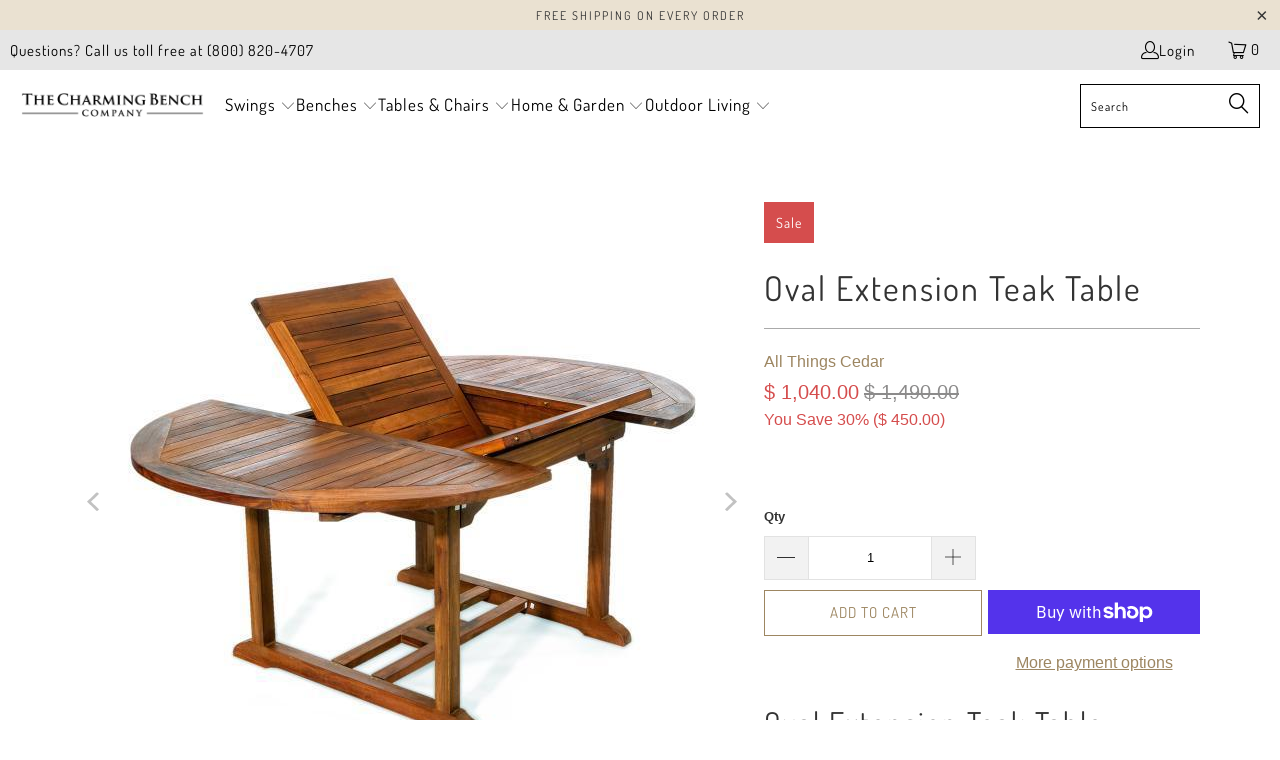

--- FILE ---
content_type: text/html; charset=utf-8
request_url: https://thecharmingbenchcompany.com/products/all-things-cedar-oval-extension-table
body_size: 82526
content:


 <!DOCTYPE html>
<html class="no-js no-touch" lang="en">
<head
 data-rb-template="product"  data-rb-theme="145505190114" >
<script>window.renderBetterAbTestTreatment = true;</script>

<script>document.documentElement.className = document.documentElement.className.replace("no-js","js");</script>


<!-- Google Tag Manager -->
<script>(function(w,d,s,l,i){w[l]=w[l]||[];w[l].push({'gtm.start':
new Date().getTime(),event:'gtm.js'});var f=d.getElementsByTagName(s)[0],
j=d.createElement(s),dl=l!='dataLayer'?'&l='+l:'';j.async=true;j.src=
'https://www.googletagmanager.com/gtm.js?id='+i+dl;f.parentNode.insertBefore(j,f);
})(window,document,'script','dataLayer','GTM-PHF9WVR');</script>
<!-- End Google Tag Manager -->

<script>  
  (function() {
      class stubgroup_datalayer {
        constructor() {
          window.dataLayer = window.dataLayer || []; 
          
          // use a prefix of events name
          this.eventPrefix = '';

          //Keep the value false to get non-formatted product ID
          this.formattedItemId = true; 

          // data schema
          this.dataSchema = {
            ecommerce: {
                show: true
            },
            dynamicRemarketing: {
                show: false,
                business_vertical: 'retail'
            }
          }

          // add to wishlist selectors
          this.addToWishListSelectors = {
            'addWishListIcon': '',
            'gridItemSelector': '',
            'productLinkSelector': 'a[href*="/products/"]'
          }

          // quick view selectors
          this.quickViewSelector = {
            'quickViewElement': '',
            'gridItemSelector': '',
            'productLinkSelector': 'a[href*="/products/"]'
          }

          // mini cart button selector
          this.miniCartButton = [
            'a[href="/cart"]', 
          ];
          this.miniCartAppersOn = 'click';

	// direct checkout button selector
this.shopifyDirectCheckoutButton = ['.shopify-payment-button'];



          //Keep the value true if Add to Cart redirects to the cart page
          this.isAddToCartRedirect = false;
          
          // keep the value false if cart items increment/decrement/remove refresh page 
          this.isAjaxCartIncrementDecrement = true;
          

          // Caution: Do not modify anything below this line, as it may result in it not functioning correctly.
          this.cart = {"note":null,"attributes":{},"original_total_price":0,"total_price":0,"total_discount":0,"total_weight":0.0,"item_count":0,"items":[],"requires_shipping":false,"currency":"USD","items_subtotal_price":0,"cart_level_discount_applications":[],"checkout_charge_amount":0}
          this.countryCode = "US";
          this.collectData();  
          this.storeURL = "https://thecharmingbenchcompany.com";
          localStorage.setItem('shopCountryCode', this.countryCode);
        }

        updateCart() {
          fetch("/cart.js")
          .then((response) => response.json())
          .then((data) => {
            this.cart = data;
          });
        }

       debounce(delay) {         
          let timeoutId;
          return function(func) {
            const context = this;
            const args = arguments;
            
            clearTimeout(timeoutId);
            
            timeoutId = setTimeout(function() {
              func.apply(context, args);
            }, delay);
          };
        }

        collectData() { 
            this.customerData();
            this.ajaxRequestData();
            this.searchPageData();
            this.miniCartData();
  
            
  
            
              this.productSinglePage();
            
  
            
            
            this.addToWishListData();
            this.quickViewData();
            this.formData();
            this.phoneClickData();
            this.emailClickData();
        }        

        //logged in customer data 
        customerData() {
            const currentUser = {};
            

            if (currentUser.email) {
              currentUser.hash_email = "e3b0c44298fc1c149afbf4c8996fb92427ae41e4649b934ca495991b7852b855"
            }

            if (currentUser.phone) {
              currentUser.hash_phone = "e3b0c44298fc1c149afbf4c8996fb92427ae41e4649b934ca495991b7852b855"
            }

            window.dataLayer = window.dataLayer || [];
            dataLayer.push({
              customer: currentUser
            });
        }

        // add_to_cart, remove_from_cart, search
        ajaxRequestData() {
          const self = this;
          
          // handle non-ajax add to cart
          if(this.isAddToCartRedirect) {
            document.addEventListener('submit', function(event) {
              const addToCartForm = event.target.closest('form[action="/cart/add"]');
              if(addToCartForm) {
                event.preventDefault();
                
                const formData = new FormData(addToCartForm);
            
                fetch(window.Shopify.routes.root + 'cart/add.js', {
                  method: 'POST',
                  body: formData
                })
                .then(response => {
                    window.location.href = "/cart";
                })
                .catch((error) => {
                  console.error('Error:', error);
                });
              }
            });
          }
          
          // fetch
          let originalFetch = window.fetch;
          let debounce = this.debounce(800);
          
          window.fetch = function () {
            return originalFetch.apply(this, arguments).then((response) => {
              if (response.ok) {
                let cloneResponse = response.clone();
                let requestURL = arguments[0];
                
                if(/.*\/search\/?.*\?.*q=.+/.test(requestURL) && !requestURL.includes('&requestFrom=uldt')) {   
                  const queryString = requestURL.split('?')[1];
                  const urlParams = new URLSearchParams(queryString);
                  const search_term = urlParams.get("q");

                  debounce(function() {
                    fetch(`${self.storeURL}/search/suggest.json?q=${search_term}&resources[type]=product&requestFrom=uldt`)
                      .then(res => res.json())
                      .then(function(data) {
                            const products = data.resources.results.products;
                            if(products.length) {
                              const fetchRequests = products.map(product =>
                                fetch(`${self.storeURL}/${product.url.split('?')[0]}.js`)
                                  .then(response => response.json())
                                  .catch(error => console.error('Error fetching:', error))
                              );

                              Promise.all(fetchRequests)
                                .then(products => {
                                    const items = products.map((product) => {
                                      return {
                                        product_id: product.id,
                                        product_title: product.title,
                                        variant_id: product.variants[0].id,
                                        variant_title: product.variants[0].title,
                                        vendor: product.vendor,
                                        total_discount: 0,
                                        final_price: product.price_min,
                                        product_type: product.type, 
                                        quantity: 1
                                      }
                                    });

                                    self.ecommerceDataLayer('search', {search_term, items});
                                })
                            }else {
                              self.ecommerceDataLayer('search', {search_term, items: []});
                            }
                      });
                  });
                }
                else if (requestURL.includes("/cart/add")) {
                  cloneResponse.text().then((text) => {
                    let data = JSON.parse(text);

                    if(data.items && Array.isArray(data.items)) {
                      data.items.forEach(function(item) {
                         self.ecommerceDataLayer('add_to_cart', {items: [item]});
                      })
                    } else {
                      self.ecommerceDataLayer('add_to_cart', {items: [data]});
                    }
                    self.updateCart();
                  });
                }else if(requestURL.includes("/cart/change") || requestURL.includes("/cart/update")) {
                  
                   cloneResponse.text().then((text) => {
                     
                    let newCart = JSON.parse(text);
                    let newCartItems = newCart.items;
                    let oldCartItems = self.cart.items;

                    for(let i = 0; i <oldCartItems.length; i++) {
                      let item = oldCartItems[i];
                      let newItem = newCartItems.find(newItems => newItems.id === item.id);


                      if(newItem) {

                        if(newItem.quantity > item.quantity) {
                          // cart item increment
                          let quantity = (newItem.quantity - item.quantity);
                          let updatedItem = {...item, quantity}
                          self.ecommerceDataLayer('add_to_cart', {items: [updatedItem]});
                          self.updateCart(); 

                        }else if(newItem.quantity <item.quantity) {
                          // cart item decrement
                          let quantity = (item.quantity - newItem.quantity);
                          let updatedItem = {...item, quantity}
                          self.ecommerceDataLayer('remove_from_cart', {items: [updatedItem]});
                          self.updateCart(); 
                        }
                        

                      }else {
                        self.ecommerceDataLayer('remove_from_cart', {items: [item]});
                        self.updateCart(); 
                      }
                    }
                     
                  });
                }
              }
              return response;
            });
          }
          // end fetch 


          //xhr
          var origXMLHttpRequest = XMLHttpRequest;
          XMLHttpRequest = function() {
            var requestURL;
    
            var xhr = new origXMLHttpRequest();
            var origOpen = xhr.open;
            var origSend = xhr.send;
            
            // Override the `open` function.
            xhr.open = function(method, url) {
                requestURL = url;
                return origOpen.apply(this, arguments);
            };
    
    
            xhr.send = function() {
    
                // Only proceed if the request URL matches what we're looking for.
                if (requestURL.includes("/cart/add") || requestURL.includes("/cart/change") || /.*\/search\/?.*\?.*q=.+/.test(requestURL)) {
        
                    xhr.addEventListener('load', function() {
                        if (xhr.readyState === 4) {
                            if (xhr.status >= 200 && xhr.status <400) { 

                              if(/.*\/search\/?.*\?.*q=.+/.test(requestURL) && !requestURL.includes('&requestFrom=uldt')) {
                                const queryString = requestURL.split('?')[1];
                                const urlParams = new URLSearchParams(queryString);
                                const search_term = urlParams.get("q");

                                debounce(function() {
                                    fetch(`${self.storeURL}/search/suggest.json?q=${search_term}&resources[type]=product&requestFrom=uldt`)
                                      .then(res => res.json())
                                      .then(function(data) {
                                            const products = data.resources.results.products;
                                            if(products.length) {
                                              const fetchRequests = products.map(product =>
                                                fetch(`${self.storeURL}/${product.url.split('?')[0]}.js`)
                                                  .then(response => response.json())
                                                  .catch(error => console.error('Error fetching:', error))
                                              );
                
                                              Promise.all(fetchRequests)
                                                .then(products => {
                                                    const items = products.map((product) => {
                                                      return {
                                                        product_id: product.id,
                                                        product_title: product.title,
                                                        variant_id: product.variants[0].id,
                                                        variant_title: product.variants[0].title,
                                                        vendor: product.vendor,
                                                        total_discount: 0,
                                                        final_price: product.price_min,
                                                        product_type: product.type, 
                                                        quantity: 1
                                                      }
                                                    });
                
                                                    self.ecommerceDataLayer('search', {search_term, items});
                                                })
                                            }else {
                                              self.ecommerceDataLayer('search', {search_term, items: []});
                                            }
                                      });
                                  });

                              }

                              else if(requestURL.includes("/cart/add")) {
                                  const data = JSON.parse(xhr.responseText);

                                  if(data.items && Array.isArray(data.items)) {
                                    data.items.forEach(function(item) {
                                        self.ecommerceDataLayer('add_to_cart', {items: [item]});
                                      })
                                  } else {
                                    self.ecommerceDataLayer('add_to_cart', {items: [data]});
                                  }
                                  self.updateCart();
                                 
                               }else if(requestURL.includes("/cart/change")) {
                                 
                                  const newCart = JSON.parse(xhr.responseText);
                                  const newCartItems = newCart.items;
                                  let oldCartItems = self.cart.items;
              
                                  for(let i = 0; i <oldCartItems.length; i++) {
                                    let item = oldCartItems[i];
                                    let newItem = newCartItems.find(newItems => newItems.id === item.id);
              
              
                                    if(newItem) {
                                      if(newItem.quantity > item.quantity) {
                                        // cart item increment
                                        let quantity = (newItem.quantity - item.quantity);
                                        let updatedItem = {...item, quantity}
                                        self.ecommerceDataLayer('add_to_cart', {items: [updatedItem]});
                                        self.updateCart(); 
              
                                      }else if(newItem.quantity <item.quantity) {
                                        // cart item decrement
                                        let quantity = (item.quantity - newItem.quantity);
                                        let updatedItem = {...item, quantity}
                                        self.ecommerceDataLayer('remove_from_cart', {items: [updatedItem]});
                                        self.updateCart(); 
                                      }
                                      
              
                                    }else {
                                      self.ecommerceDataLayer('remove_from_cart', {items: [item]});
                                      self.updateCart(); 
                                    }
                                  }
                               }          
                            }
                        }
                    });
                }
    
                return origSend.apply(this, arguments);
            };
    
            return xhr;
          }; 
          //end xhr
        }

        // search event from search page
        searchPageData() {
          const self = this;
          let pageUrl = window.location.href;
          
          if(/.+\/search\?.*\&?q=.+/.test(pageUrl)) {   
            const queryString = pageUrl.split('?')[1];
            const urlParams = new URLSearchParams(queryString);
            const search_term = urlParams.get("q");
                
            fetch(`https://thecharmingbenchcompany.com/search/suggest.json?q=${search_term}&resources[type]=product&requestFrom=uldt`)
            .then(res => res.json())
            .then(function(data) {
                  const products = data.resources.results.products;
                  if(products.length) {
                    const fetchRequests = products.map(product =>
                      fetch(`${self.storeURL}/${product.url.split('?')[0]}.js`)
                        .then(response => response.json())
                        .catch(error => console.error('Error fetching:', error))
                    );
                    Promise.all(fetchRequests)
                    .then(products => {
                        const items = products.map((product) => {
                            return {
                            product_id: product.id,
                            product_title: product.title,
                            variant_id: product.variants[0].id,
                            variant_title: product.variants[0].title,
                            vendor: product.vendor,
                            total_discount: 0,
                            final_price: product.price_min,
                            product_type: product.type, 
                            quantity: 1
                            }
                        });

                        self.ecommerceDataLayer('search', {search_term, items});
                    });
                  }else {
                    self.ecommerceDataLayer('search', {search_term, items: []});
                  }
            });
          }
        }

        // view_cart
        miniCartData() {
          if(this.miniCartButton.length) {
            let self = this;
            if(this.miniCartAppersOn === 'hover') {
              this.miniCartAppersOn = 'mouseenter';
            }
            this.miniCartButton.forEach((selector) => {
              let miniCartButtons = document.querySelectorAll(selector);
              miniCartButtons.forEach((miniCartButton) => {
                  miniCartButton.addEventListener(self.miniCartAppersOn, () => {
                    self.ecommerceDataLayer('view_cart', self.cart);
                  });
              })
            });
          }
        }

        // view_cart, add_to_cart, remove_from_cart
        viewCartPageData() {
          
          this.ecommerceDataLayer('view_cart', this.cart);

          //if cart quantity chagne reload page 
          if(!this.isAjaxCartIncrementDecrement) {
            const self = this;
            document.addEventListener('pointerdown', (event) => {
              const target = event.target.closest('a[href*="/cart/change?"]');
              if(target) {
                const linkUrl = target.getAttribute('href');
                const queryString = linkUrl.split("?")[1];
                const urlParams = new URLSearchParams(queryString);
                const newQuantity = urlParams.get("quantity");
                const line = urlParams.get("line");
                const cart_id = urlParams.get("id");
        
                
                if(newQuantity && (line || cart_id)) {
                  let item = line ? {...self.cart.items[line - 1]} : self.cart.items.find(item => item.key === cart_id);
        
                  let event = 'add_to_cart';
                  if(newQuantity <item.quantity) {
                    event = 'remove_from_cart';
                  }
        
                  let quantity = Math.abs(newQuantity - item.quantity);
                  item['quantity'] = quantity;
        
                  self.ecommerceDataLayer(event, {items: [item]});
                }
              }
            });
          }
        }

        productSinglePage() {
        
          const item = {
              product_id: 1818978648108,
              variant_id: 14637356711980,
              product_title: "Oval Extension Teak Table",
              line_level_total_discount: 0,
              vendor: "All Things Cedar",
              sku: null,
              product_type: "Outdoor Table",
              item_list_id: 31341887,
              item_list_name: "All Things Cedar",
              
              final_price: 104000,
              quantity: 1
          };
          
          const variants = [{"id":14637356711980,"title":"Default Title","option1":"Default Title","option2":null,"option3":null,"sku":"TE70","requires_shipping":true,"taxable":true,"featured_image":null,"available":true,"name":"Oval Extension Teak Table","public_title":null,"options":["Default Title"],"price":104000,"weight":48534,"compare_at_price":149000,"inventory_quantity":15,"inventory_management":"shopify","inventory_policy":"deny","barcode":"842088021023","requires_selling_plan":false,"selling_plan_allocations":[]}]
          this.ecommerceDataLayer('view_item', {items: [item]});

          if(this.shopifyDirectCheckoutButton.length) {
              let self = this;
              document.addEventListener('pointerdown', (event) => {  
                let target = event.target;
                let checkoutButton = event.target.closest(this.shopifyDirectCheckoutButton.join(', '));

                if(checkoutButton && (variants || self.quickViewVariants)) {

                    let checkoutForm = checkoutButton.closest('form[action*="/cart/add"]');
                    if(checkoutForm) {

                        let variant_id = null;
                        let varientInput = checkoutForm.querySelector('input[name="id"]');
                        let varientIdFromURL = new URLSearchParams(window.location.search).get('variant');
                        let firstVarientId = item.variant_id;

                        if(varientInput) {
                          variant_id = parseInt(varientInput.value);
                        }else if(varientIdFromURL) {
                          variant_id = varientIdFromURL;
                        }else if(firstVarientId) {
                          variant_id = firstVarientId;
                        }

                        if(variant_id) {
                            variant_id = parseInt(variant_id);

                            let quantity = 1;
                            let quantitySelector = checkoutForm.getAttribute('id');
                            if(quantitySelector) {
                              let quentityInput = document.querySelector('input[name="quantity"][form="'+quantitySelector+'"]');
                              if(quentityInput) {
                                  quantity = +quentityInput.value;
                              }
                            }
                          
                            if(variant_id) {
                                let variant = variants.find(item => item.id === +variant_id);
                                if(variant && item) {
                                    variant_id
                                    item['variant_id'] = variant_id;
                                    item['variant_title'] = variant.title;
                                    item['final_price'] = variant.price;
                                    item['quantity'] = quantity;
                                    
                                    self.ecommerceDataLayer('add_to_cart', {items: [item]});
                                }else if(self.quickViewedItem) {                                  
                                  let variant = self.quickViewVariants.find(item => item.id === +variant_id);
                                  if(variant) {
                                    self.quickViewedItem['variant_id'] = variant_id;
                                    self.quickViewedItem['variant_title'] = variant.title;
                                    self.quickViewedItem['final_price'] = parseFloat(variant.price) * 100;
                                    self.quickViewedItem['quantity'] = quantity;
                                    
                                    self.ecommerceDataLayer('add_to_cart', {items: [self.quickViewedItem]});
                                    
                                  }
                                }
                            }
                        }
                    }

                }
              }); 
          }
          
          
        }

        collectionsPageData() {
          var ecommerce = {
            'items': [
              
              ]
          };

          ecommerce['item_list_id'] = null
          ecommerce['item_list_name'] = null

          this.ecommerceDataLayer('view_item_list', ecommerce);
        }
        
        
        // add to wishlist
        addToWishListData() {
          if(this.addToWishListSelectors && this.addToWishListSelectors.addWishListIcon) {
            const self = this;
            document.addEventListener('pointerdown', (event) => {
              let target = event.target;
              
              if(target.closest(self.addToWishListSelectors.addWishListIcon)) {
                let pageULR = window.location.href.replace(/\?.+/, '');
                let requestURL = undefined;
          
                if(/\/products\/[^/]+$/.test(pageULR)) {
                  requestURL = pageULR;
                } else if(self.addToWishListSelectors.gridItemSelector && self.addToWishListSelectors.productLinkSelector) {
                  let itemElement = target.closest(self.addToWishListSelectors.gridItemSelector);
                  if(itemElement) {
                    let linkElement = itemElement.querySelector(self.addToWishListSelectors.productLinkSelector); 
                    if(linkElement) {
                      let link = linkElement.getAttribute('href').replace(/\?.+/g, '');
                      if(link && /\/products\/[^/]+$/.test(link)) {
                        requestURL = link;
                      }
                    }
                  }
                }

                if(requestURL) {
                  fetch(requestURL + '.json')
                    .then(res => res.json())
                    .then(result => {
                      let data = result.product;                    
                      if(data) {
                        let dataLayerData = {
                          product_id: data.id,
                            variant_id: data.variants[0].id,
                            product_title: data.title,
                          quantity: 1,
                          final_price: parseFloat(data.variants[0].price) * 100,
                          total_discount: 0,
                          product_type: data.product_type,
                          vendor: data.vendor,
                          variant_title: (data.variants[0].title !== 'Default Title') ? data.variants[0].title : undefined,
                          sku: data.variants[0].sku,
                        }

                        self.ecommerceDataLayer('add_to_wishlist', {items: [dataLayerData]});
                      }
                    });
                }
              }
            });
          }
        }

        quickViewData() {
          if(this.quickViewSelector.quickViewElement && this.quickViewSelector.gridItemSelector && this.quickViewSelector.productLinkSelector) {
            const self = this;
            document.addEventListener('pointerdown', (event) => {
              let target = event.target;
              if(target.closest(self.quickViewSelector.quickViewElement)) {
                let requestURL = undefined;
                let itemElement = target.closest(this.quickViewSelector.gridItemSelector );
                
                if(itemElement) {
                  let linkElement = itemElement.querySelector(self.quickViewSelector.productLinkSelector); 
                  if(linkElement) {
                    let link = linkElement.getAttribute('href').replace(/\?.+/g, '');
                    if(link && /\/products\/[^/]+$/.test(link)) {
                      requestURL = link;
                    }
                  }
                }   
                
                if(requestURL) {
                    fetch(requestURL + '.json')
                      .then(res => res.json())
                      .then(result => {
                        let data = result.product;                    
                        if(data) {
                          let dataLayerData = {
                            product_id: data.id,
                            variant_id: data.variants[0].id,
                            product_title: data.title,
                            quantity: 1,
                            final_price: parseFloat(data.variants[0].price) * 100,
                            total_discount: 0,
                            product_type: data.product_type,
                            vendor: data.vendor,
                            variant_title: (data.variants[0].title !== 'Default Title') ? data.variants[0].title : undefined,
                            sku: data.variants[0].sku,
                          }
  
                          self.ecommerceDataLayer('view_item', {items: [dataLayerData]});
                          self.quickViewVariants = data.variants;
                          self.quickViewedItem = dataLayerData;
                        }
                      });
                  }
              }
            });

            
          }
        }

        // all ecommerce events
        ecommerceDataLayer(event, data) {
          const self = this;
          dataLayer.push({ 'ecommerce': null });
          const dataLayerData = {
            "event": this.eventPrefix + event,
            'ecommerce': {
               'currency': this.cart.currency,
               'items': data.items.map((item, index) => {
                 const dataLayerItem = {
                    'index': index,
                    'item_id': this.formattedItemId  ? `shopify_${this.countryCode}_${item.product_id}_${item.variant_id}` : item.product_id.toString(),
		      'id': this.formattedItemId  ? `shopify_${this.countryCode}_${item.product_id}_${item.variant_id}` : item.product_id.toString(),
                    'product_id': item.product_id.toString(),
                    'variant_id': item.variant_id.toString(),
                    'item_name': item.product_title,
                    'quantity': item.quantity,
                    'price': +((item.final_price / 100).toFixed(2)),
                    'discount': item.total_discount ? +((item.total_discount / 100).toFixed(2)) : 0 
                }

                if(item.product_type) {
                  dataLayerItem['item_category'] = item.product_type;
                }
                
                if(item.vendor) {
                  dataLayerItem['item_brand'] = item.vendor;
                }
               
                if(item.variant_title && item.variant_title !== 'Default Title') {
                  dataLayerItem['item_variant'] = item.variant_title;
                }
              
                if(item.sku) {
                  dataLayerItem['sku'] = item.sku;
                }

                if(item.item_list_name) {
                  dataLayerItem['item_list_name'] = item.item_list_name;
                }

                if(item.item_list_id) {
                  dataLayerItem['item_list_id'] = item.item_list_id.toString()
                }

                return dataLayerItem;
              })
            }
          }

          if(data.total_price !== undefined) {
            dataLayerData['ecommerce']['value'] =  +((data.total_price / 100).toFixed(2));
          } else {
            dataLayerData['ecommerce']['value'] = +(dataLayerData['ecommerce']['items'].reduce((total, item) => total + (item.price * item.quantity), 0)).toFixed(2);
          }
          
          if(data.item_list_id) {
            dataLayerData['ecommerce']['item_list_id'] = data.item_list_id;
          }
          
          if(data.item_list_name) {
            dataLayerData['ecommerce']['item_list_name'] = data.item_list_name;
          }

          if(data.search_term) {
            dataLayerData['search_term'] = data.search_term;
          }

          if(self.dataSchema.dynamicRemarketing && self.dataSchema.dynamicRemarketing.show) {
            dataLayer.push({ 'dynamicRemarketing': null });
            dataLayerData['dynamicRemarketing'] = {
                value: dataLayerData.ecommerce.value,
                items: dataLayerData.ecommerce.items.map(item => ({id: item.item_id, google_business_vertical: self.dataSchema.dynamicRemarketing.business_vertical}))
            }
          }

          if(!self.dataSchema.ecommerce ||  !self.dataSchema.ecommerce.show) {
            delete dataLayerData['ecommerce'];
          }

          dataLayer.push(dataLayerData);
        }

        
        // contact form submit & newsletters signup
        formData() {
          const self = this;
          document.addEventListener('submit', function(event) {

            let targetForm = event.target.closest('form[action^="/contact"]');


            if(targetForm) {
              const formData = {
                form_location: window.location.href,
                form_id: targetForm.getAttribute('id'),
                form_classes: targetForm.getAttribute('class')
              };
                            
              let formType = targetForm.querySelector('input[name="form_type"]');
              let inputs = targetForm.querySelectorAll("input:not([type=hidden]):not([type=submit]), textarea, select");
              
              inputs.forEach(function(input) {
                var inputName = input.name;
                var inputValue = input.value;
                
                if (inputName && inputValue) {
                  var matches = inputName.match(/\[(.*?)\]/);
                  if (matches && matches.length > 1) {
                     var fieldName = matches[1];
                     formData[fieldName] = input.value;
                  }
                }
              });
              
              if(formType && formType.value === 'customer') {
                dataLayer.push({ event: self.eventPrefix + 'newsletter_signup', ...formData});
              } else if(formType && formType.value === 'contact') {
                dataLayer.push({ event: self.eventPrefix + 'contact_form_submit', ...formData});
              }
            }
          });

        }

        // phone_number_click event
        phoneClickData() {
          const self = this; 
          document.addEventListener('click', function(event) {
            let target = event.target.closest('a[href^="tel:"]');
            if(target) {
              let phone_number = target.getAttribute('href').replace('tel:', '');
              dataLayer.push({
                event: self.eventPrefix + 'phone_number_click',
                page_location: window.location.href,
                link_classes: target.getAttribute('class'),
                link_id: target.getAttribute('id'),
                phone_number
              })
            }
          });
        }
  
        // email_click event
        emailClickData() {
          const self = this; 
          document.addEventListener('click', function(event) {
            let target = event.target.closest('a[href^="mailto:"]');
            if(target) {
              let email_address = target.getAttribute('href').replace('mailto:', '');
              dataLayer.push({
                event: self.eventPrefix + 'email_click',
                page_location: window.location.href,
                link_classes: target.getAttribute('class'),
                link_id: target.getAttribute('id'),
                email_address
              })
            }
          });
        }
      } 
      // end stubgroup_datalayer

      document.addEventListener('DOMContentLoaded', function() {
        try{
          new stubgroup_datalayer();
        }catch(error) {
          console.log(error);
        }
      });
    
  })();
</script>




  
<script>
    window.Store = window.Store || {};
    window.Store.id = 5158169;</script> <meta charset="utf-8"> <meta http-equiv="cleartype" content="on"> <meta name="robots" content="index,follow"> <!-- Mobile Specific Metas --> <meta name="HandheldFriendly" content="True"> <meta name="MobileOptimized" content="320"> <meta name="viewport" content="width=device-width,initial-scale=1">
	<style id="rb-aspect-ratios">img:where([src*="all-things-cedar-oval-extension-table-table-5721409749036"][src*="x."]), img:where([data-src*="all-things-cedar-oval-extension-table-table-5721409749036"][data-src*="x."]) { aspect-ratio: auto 1 / 1 }img:where([src*="all-things-cedar-oval-extension-table-table-5721409749036"][src*="x."]), img:where([data-src*="all-things-cedar-oval-extension-table-table-5721409749036"][data-src*="x."]) { aspect-ratio: auto 1 / 1 }img:where([src*="all-things-cedar-oval-extension-table-table-5721409781804"][src*="x."]), img:where([data-src*="all-things-cedar-oval-extension-table-table-5721409781804"][data-src*="x."]) { aspect-ratio: auto 1 / 1 }</style>

	
<link data-rb-lcp-preload rel="preload" as="image" fetchpriority="high" imagesrcset="data:image/svg+xml;utf8,<svg%20xmlns='http://www.w3.org/2000/svg'%20width='506'%20height='510'></svg>">
	<!-- rb-lcp-preload added to headers --> <meta name="theme-color" content="#ffffff"> <title>
      Oval Extension Teak Table by All Things Cedar - Buy Now - The Charming Bench Company</title> <meta name="description" content="Our Oval Extension Teak Table is handcrafted from Indonesian Teak in Java finish &amp; fitted with brass hardware. A versatile &amp; durable table for outdoor use."/> <!-- Preconnect Domains --> <link rel="preconnect" href="https://fonts.shopifycdn.com" /> <link rel="preconnect" href="https://cdn.shopify.com" /> <link rel="preconnect" href="https://v.shopify.com" /> <link rel="preconnect" href="https://cdn.shopifycloud.com" /> <link rel="preconnect" href="https://monorail-edge.shopifysvc.com"> <!-- fallback for browsers that don't support preconnect --> <link rel="dns-prefetch" href="https://fonts.shopifycdn.com" /> <link rel="dns-prefetch" href="https://cdn.shopify.com" /> <link rel="dns-prefetch" href="https://v.shopify.com" /> <link rel="dns-prefetch" href="https://cdn.shopifycloud.com" /> <link rel="dns-prefetch" href="https://monorail-edge.shopifysvc.com"> <!-- Preload Assets -->        <!-- Stylesheet for Fancybox library --> <link href="/cdn/shop/t/68/assets/fancybox.css?v=19278034316635137701732230916" rel="stylesheet" type="text/css" media="all" /> <!-- Stylesheets for Turbo --> <link href="/cdn/shop/t/68/assets/styles.css?v=11063286133852523631764017548" rel="stylesheet" type="text/css" media="all" /> <script>
      window.lazySizesConfig = window.lazySizesConfig || {};

      lazySizesConfig.expand = 300;
      lazySizesConfig.loadHidden = false;

      /*! lazysizes - v5.2.2 - bgset plugin */
      !function(e,t){var a=function(){t(e.lazySizes),e.removeEventListener("lazyunveilread",a,!0)};t=t.bind(null,e,e.document),"object"==typeof module&&module.exports?t(require("lazysizes")):"function"==typeof define&&define.amd?define(["lazysizes"],t):e.lazySizes?a():e.addEventListener("lazyunveilread",a,!0)}(window,function(e,z,g){"use strict";var c,y,b,f,i,s,n,v,m;e.addEventListener&&(c=g.cfg,y=/\s+/g,b=/\s*\|\s+|\s+\|\s*/g,f=/^(.+?)(?:\s+\[\s*(.+?)\s*\])(?:\s+\[\s*(.+?)\s*\])?$/,i=/^\s*\(*\s*type\s*:\s*(.+?)\s*\)*\s*$/,s=/\(|\)|'/,n={contain:1,cover:1},v=function(e,t){var a;t&&((a=t.match(i))&&a[1]?e.setAttribute("type",a[1]):e.setAttribute("media",c.customMedia[t]||t))},m=function(e){var t,a,i,r;e.target._lazybgset&&(a=(t=e.target)._lazybgset,(i=t.currentSrc||t.src)&&((r=g.fire(a,"bgsetproxy",{src:i,useSrc:s.test(i)?JSON.stringify(i):i})).defaultPrevented||(a.style.backgroundImage="url("+r.detail.useSrc+")")),t._lazybgsetLoading&&(g.fire(a,"_lazyloaded",{},!1,!0),delete t._lazybgsetLoading))},addEventListener("lazybeforeunveil",function(e){var t,a,i,r,s,n,l,d,o,u;!e.defaultPrevented&&(t=e.target.getAttribute("data-bgset"))&&(o=e.target,(u=z.createElement("img")).alt="",u._lazybgsetLoading=!0,e.detail.firesLoad=!0,a=t,i=o,r=u,s=z.createElement("picture"),n=i.getAttribute(c.sizesAttr),l=i.getAttribute("data-ratio"),d=i.getAttribute("data-optimumx"),i._lazybgset&&i._lazybgset.parentNode==i&&i.removeChild(i._lazybgset),Object.defineProperty(r,"_lazybgset",{value:i,writable:!0}),Object.defineProperty(i,"_lazybgset",{value:s,writable:!0}),a=a.replace(y," ").split(b),s.style.display="none",r.className=c.lazyClass,1!=a.length||n||(n="auto"),a.forEach(function(e){var t,a=z.createElement("source");n&&"auto"!=n&&a.setAttribute("sizes",n),(t=e.match(f))?(a.setAttribute(c.srcsetAttr,t[1]),v(a,t[2]),v(a,t[3])):a.setAttribute(c.srcsetAttr,e),s.appendChild(a)}),n&&(r.setAttribute(c.sizesAttr,n),i.removeAttribute(c.sizesAttr),i.removeAttribute("sizes")),d&&r.setAttribute("data-optimumx",d),l&&r.setAttribute("data-ratio",l),s.appendChild(r),i.appendChild(s),setTimeout(function(){g.loader.unveil(u),g.rAF(function(){g.fire(u,"_lazyloaded",{},!0,!0),u.complete&&m({target:u})})}))}),z.addEventListener("load",m,!0),e.addEventListener("lazybeforesizes",function(e){var t,a,i,r;e.detail.instance==g&&e.target._lazybgset&&e.detail.dataAttr&&(t=e.target._lazybgset,i=t,r=(getComputedStyle(i)||{getPropertyValue:function(){}}).getPropertyValue("background-size"),!n[r]&&n[i.style.backgroundSize]&&(r=i.style.backgroundSize),n[a=r]&&(e.target._lazysizesParentFit=a,g.rAF(function(){e.target.setAttribute("data-parent-fit",a),e.target._lazysizesParentFit&&delete e.target._lazysizesParentFit})))},!0),z.documentElement.addEventListener("lazybeforesizes",function(e){var t,a;!e.defaultPrevented&&e.target._lazybgset&&e.detail.instance==g&&(e.detail.width=(t=e.target._lazybgset,a=g.gW(t,t.parentNode),(!t._lazysizesWidth||a>t._lazysizesWidth)&&(t._lazysizesWidth=a),t._lazysizesWidth))}))});

      /*! lazysizes - v5.2.2 */
      !function(e){var t=function(u,D,f){"use strict";var k,H;if(function(){var e;var t={lazyClass:"lazyload",loadedClass:"lazyloaded",loadingClass:"lazyloading",preloadClass:"lazypreload",errorClass:"lazyerror",autosizesClass:"lazyautosizes",srcAttr:"data-src",srcsetAttr:"data-srcset",sizesAttr:"data-sizes",minSize:40,customMedia:{},init:true,expFactor:1.5,hFac:.8,loadMode:2,loadHidden:true,ricTimeout:0,throttleDelay:125};H=u.lazySizesConfig||u.lazysizesConfig||{};for(e in t){if(!(e in H)){H[e]=t[e]}}}(),!D||!D.getElementsByClassName){return{init:function(){},cfg:H,noSupport:true}}var O=D.documentElement,a=u.HTMLPictureElement,P="addEventListener",$="getAttribute",q=u[P].bind(u),I=u.setTimeout,U=u.requestAnimationFrame||I,l=u.requestIdleCallback,j=/^picture$/i,r=["load","error","lazyincluded","_lazyloaded"],i={},G=Array.prototype.forEach,J=function(e,t){if(!i[t]){i[t]=new RegExp("(\\s|^)"+t+"(\\s|$)")}return i[t].test(e[$]("class")||"")&&i[t]},K=function(e,t){if(!J(e,t)){e.setAttribute("class",(e[$]("class")||"").trim()+" "+t)}},Q=function(e,t){var i;if(i=J(e,t)){e.setAttribute("class",(e[$]("class")||"").replace(i," "))}},V=function(t,i,e){var a=e?P:"removeEventListener";if(e){V(t,i)}r.forEach(function(e){t[a](e,i)})},X=function(e,t,i,a,r){var n=D.createEvent("Event");if(!i){i={}}i.instance=k;n.initEvent(t,!a,!r);n.detail=i;e.dispatchEvent(n);return n},Y=function(e,t){var i;if(!a&&(i=u.picturefill||H.pf)){if(t&&t.src&&!e[$]("srcset")){e.setAttribute("srcset",t.src)}i({reevaluate:true,elements:[e]})}else if(t&&t.src){e.src=t.src}},Z=function(e,t){return(getComputedStyle(e,null)||{})[t]},s=function(e,t,i){i=i||e.offsetWidth;while(i<H.minSize&&t&&!e._lazysizesWidth){i=t.offsetWidth;t=t.parentNode}return i},ee=function(){var i,a;var t=[];var r=[];var n=t;var s=function(){var e=n;n=t.length?r:t;i=true;a=false;while(e.length){e.shift()()}i=false};var e=function(e,t){if(i&&!t){e.apply(this,arguments)}else{n.push(e);if(!a){a=true;(D.hidden?I:U)(s)}}};e._lsFlush=s;return e}(),te=function(i,e){return e?function(){ee(i)}:function(){var e=this;var t=arguments;ee(function(){i.apply(e,t)})}},ie=function(e){var i;var a=0;var r=H.throttleDelay;var n=H.ricTimeout;var t=function(){i=false;a=f.now();e()};var s=l&&n>49?function(){l(t,{timeout:n});if(n!==H.ricTimeout){n=H.ricTimeout}}:te(function(){I(t)},true);return function(e){var t;if(e=e===true){n=33}if(i){return}i=true;t=r-(f.now()-a);if(t<0){t=0}if(e||t<9){s()}else{I(s,t)}}},ae=function(e){var t,i;var a=99;var r=function(){t=null;e()};var n=function(){var e=f.now()-i;if(e<a){I(n,a-e)}else{(l||r)(r)}};return function(){i=f.now();if(!t){t=I(n,a)}}},e=function(){var v,m,c,h,e;var y,z,g,p,C,b,A;var n=/^img$/i;var d=/^iframe$/i;var E="onscroll"in u&&!/(gle|ing)bot/.test(navigator.userAgent);var _=0;var w=0;var N=0;var M=-1;var x=function(e){N--;if(!e||N<0||!e.target){N=0}};var W=function(e){if(A==null){A=Z(D.body,"visibility")=="hidden"}return A||!(Z(e.parentNode,"visibility")=="hidden"&&Z(e,"visibility")=="hidden")};var S=function(e,t){var i;var a=e;var r=W(e);g-=t;b+=t;p-=t;C+=t;while(r&&(a=a.offsetParent)&&a!=D.body&&a!=O){r=(Z(a,"opacity")||1)>0;if(r&&Z(a,"overflow")!="visible"){i=a.getBoundingClientRect();r=C>i.left&&p<i.right&&b>i.top-1&&g<i.bottom+1}}return r};var t=function(){var e,t,i,a,r,n,s,l,o,u,f,c;var d=k.elements;if((h=H.loadMode)&&N<8&&(e=d.length)){t=0;M++;for(;t<e;t++){if(!d[t]||d[t]._lazyRace){continue}if(!E||k.prematureUnveil&&k.prematureUnveil(d[t])){R(d[t]);continue}if(!(l=d[t][$]("data-expand"))||!(n=l*1)){n=w}if(!u){u=!H.expand||H.expand<1?O.clientHeight>500&&O.clientWidth>500?500:370:H.expand;k._defEx=u;f=u*H.expFactor;c=H.hFac;A=null;if(w<f&&N<1&&M>2&&h>2&&!D.hidden){w=f;M=0}else if(h>1&&M>1&&N<6){w=u}else{w=_}}if(o!==n){y=innerWidth+n*c;z=innerHeight+n;s=n*-1;o=n}i=d[t].getBoundingClientRect();if((b=i.bottom)>=s&&(g=i.top)<=z&&(C=i.right)>=s*c&&(p=i.left)<=y&&(b||C||p||g)&&(H.loadHidden||W(d[t]))&&(m&&N<3&&!l&&(h<3||M<4)||S(d[t],n))){R(d[t]);r=true;if(N>9){break}}else if(!r&&m&&!a&&N<4&&M<4&&h>2&&(v[0]||H.preloadAfterLoad)&&(v[0]||!l&&(b||C||p||g||d[t][$](H.sizesAttr)!="auto"))){a=v[0]||d[t]}}if(a&&!r){R(a)}}};var i=ie(t);var B=function(e){var t=e.target;if(t._lazyCache){delete t._lazyCache;return}x(e);K(t,H.loadedClass);Q(t,H.loadingClass);V(t,L);X(t,"lazyloaded")};var a=te(B);var L=function(e){a({target:e.target})};var T=function(t,i){try{t.contentWindow.location.replace(i)}catch(e){t.src=i}};var F=function(e){var t;var i=e[$](H.srcsetAttr);if(t=H.customMedia[e[$]("data-media")||e[$]("media")]){e.setAttribute("media",t)}if(i){e.setAttribute("srcset",i)}};var s=te(function(t,e,i,a,r){var n,s,l,o,u,f;if(!(u=X(t,"lazybeforeunveil",e)).defaultPrevented){if(a){if(i){K(t,H.autosizesClass)}else{t.setAttribute("sizes",a)}}s=t[$](H.srcsetAttr);n=t[$](H.srcAttr);if(r){l=t.parentNode;o=l&&j.test(l.nodeName||"")}f=e.firesLoad||"src"in t&&(s||n||o);u={target:t};K(t,H.loadingClass);if(f){clearTimeout(c);c=I(x,2500);V(t,L,true)}if(o){G.call(l.getElementsByTagName("source"),F)}if(s){t.setAttribute("srcset",s)}else if(n&&!o){if(d.test(t.nodeName)){T(t,n)}else{t.src=n}}if(r&&(s||o)){Y(t,{src:n})}}if(t._lazyRace){delete t._lazyRace}Q(t,H.lazyClass);ee(function(){var e=t.complete&&t.naturalWidth>1;if(!f||e){if(e){K(t,"ls-is-cached")}B(u);t._lazyCache=true;I(function(){if("_lazyCache"in t){delete t._lazyCache}},9)}if(t.loading=="lazy"){N--}},true)});var R=function(e){if(e._lazyRace){return}var t;var i=n.test(e.nodeName);var a=i&&(e[$](H.sizesAttr)||e[$]("sizes"));var r=a=="auto";if((r||!m)&&i&&(e[$]("src")||e.srcset)&&!e.complete&&!J(e,H.errorClass)&&J(e,H.lazyClass)){return}t=X(e,"lazyunveilread").detail;if(r){re.updateElem(e,true,e.offsetWidth)}e._lazyRace=true;N++;s(e,t,r,a,i)};var r=ae(function(){H.loadMode=3;i()});var l=function(){if(H.loadMode==3){H.loadMode=2}r()};var o=function(){if(m){return}if(f.now()-e<999){I(o,999);return}m=true;H.loadMode=3;i();q("scroll",l,true)};return{_:function(){e=f.now();k.elements=D.getElementsByClassName(H.lazyClass);v=D.getElementsByClassName(H.lazyClass+" "+H.preloadClass);q("scroll",i,true);q("resize",i,true);q("pageshow",function(e){if(e.persisted){var t=D.querySelectorAll("."+H.loadingClass);if(t.length&&t.forEach){U(function(){t.forEach(function(e){if(e.complete){R(e)}})})}}});if(u.MutationObserver){new MutationObserver(i).observe(O,{childList:true,subtree:true,attributes:true})}else{O[P]("DOMNodeInserted",i,true);O[P]("DOMAttrModified",i,true);setInterval(i,999)}q("hashchange",i,true);["focus","mouseover","click","load","transitionend","animationend"].forEach(function(e){D[P](e,i,true)});if(/d$|^c/.test(D.readyState)){o()}else{q("load",o);D[P]("DOMContentLoaded",i);I(o,2e4)}if(k.elements.length){t();ee._lsFlush()}else{i()}},checkElems:i,unveil:R,_aLSL:l}}(),re=function(){var i;var n=te(function(e,t,i,a){var r,n,s;e._lazysizesWidth=a;a+="px";e.setAttribute("sizes",a);if(j.test(t.nodeName||"")){r=t.getElementsByTagName("source");for(n=0,s=r.length;n<s;n++){r[n].setAttribute("sizes",a)}}if(!i.detail.dataAttr){Y(e,i.detail)}});var a=function(e,t,i){var a;var r=e.parentNode;if(r){i=s(e,r,i);a=X(e,"lazybeforesizes",{width:i,dataAttr:!!t});if(!a.defaultPrevented){i=a.detail.width;if(i&&i!==e._lazysizesWidth){n(e,r,a,i)}}}};var e=function(){var e;var t=i.length;if(t){e=0;for(;e<t;e++){a(i[e])}}};var t=ae(e);return{_:function(){i=D.getElementsByClassName(H.autosizesClass);q("resize",t)},checkElems:t,updateElem:a}}(),t=function(){if(!t.i&&D.getElementsByClassName){t.i=true;re._();e._()}};return I(function(){H.init&&t()}),k={cfg:H,autoSizer:re,loader:e,init:t,uP:Y,aC:K,rC:Q,hC:J,fire:X,gW:s,rAF:ee}}(e,e.document,Date);e.lazySizes=t,"object"==typeof module&&module.exports&&(module.exports=t)}("undefined"!=typeof window?window:{});</script> <!-- Icons --> <link rel="shortcut icon" type="image/x-icon" href="//thecharmingbenchcompany.com/cdn/shop/files/Screen_Shot_2022-01-15_at_7.31.21_AM_180x180.png?v=1642253492"> <link rel="apple-touch-icon" href="//thecharmingbenchcompany.com/cdn/shop/files/Screen_Shot_2022-01-15_at_7.31.21_AM_180x180.png?v=1642253492"/> <link rel="apple-touch-icon" sizes="57x57" href="//thecharmingbenchcompany.com/cdn/shop/files/Screen_Shot_2022-01-15_at_7.31.21_AM_57x57.png?v=1642253492"/> <link rel="apple-touch-icon" sizes="60x60" href="//thecharmingbenchcompany.com/cdn/shop/files/Screen_Shot_2022-01-15_at_7.31.21_AM_60x60.png?v=1642253492"/> <link rel="apple-touch-icon" sizes="72x72" href="//thecharmingbenchcompany.com/cdn/shop/files/Screen_Shot_2022-01-15_at_7.31.21_AM_72x72.png?v=1642253492"/> <link rel="apple-touch-icon" sizes="76x76" href="//thecharmingbenchcompany.com/cdn/shop/files/Screen_Shot_2022-01-15_at_7.31.21_AM_76x76.png?v=1642253492"/> <link rel="apple-touch-icon" sizes="114x114" href="//thecharmingbenchcompany.com/cdn/shop/files/Screen_Shot_2022-01-15_at_7.31.21_AM_114x114.png?v=1642253492"/> <link rel="apple-touch-icon" sizes="180x180" href="//thecharmingbenchcompany.com/cdn/shop/files/Screen_Shot_2022-01-15_at_7.31.21_AM_180x180.png?v=1642253492"/> <link rel="apple-touch-icon" sizes="228x228" href="//thecharmingbenchcompany.com/cdn/shop/files/Screen_Shot_2022-01-15_at_7.31.21_AM_228x228.png?v=1642253492"/> <link
    rel="canonical"
    href="https://thecharmingbenchcompany.com/products/all-things-cedar-oval-extension-table"
  > <script src="/cdn/shop/t/68/assets/jquery.min.js?v=14044491599898008241732230916" defer></script> <script>
      window.PXUTheme = window.PXUTheme || {};
      window.PXUTheme.version = '8.3.0';
      window.PXUTheme.name = 'Turbo';</script>
    


    
<template id="price-ui"><span class="price " data-price></span><span class="compare-at-price" data-compare-at-price></span><span class="unit-pricing" data-unit-pricing></span></template> <template id="price-ui-badge"><div class="price-ui-badge__sticker price-ui-badge__sticker--"> <span class="price-ui-badge__sticker-text" data-badge></span></div></template> <template id="price-ui__price"><span class="money" data-price></span></template> <template id="price-ui__price-range"><span class="price-min" data-price-min><span class="money" data-price></span></span> - <span class="price-max" data-price-max><span class="money" data-price></span></span></template> <template id="price-ui__unit-pricing"><span class="unit-quantity" data-unit-quantity></span> | <span class="unit-price" data-unit-price><span class="money" data-price></span></span> / <span class="unit-measurement" data-unit-measurement></span></template> <template id="price-ui-badge__percent-savings-range">Save up to <span data-price-percent></span>%</template> <template id="price-ui-badge__percent-savings">Save <span data-price-percent></span>%</template> <template id="price-ui-badge__price-savings-range">Save up to <span class="money" data-price></span></template> <template id="price-ui-badge__price-savings">Save <span class="money" data-price></span></template> <template id="price-ui-badge__on-sale">Sale</template> <template id="price-ui-badge__sold-out">Sold out</template> <template id="price-ui-badge__in-stock">In stock</template> <script>
      
window.PXUTheme = window.PXUTheme || {};


window.PXUTheme.theme_settings = {};
window.PXUTheme.currency = {};
window.PXUTheme.routes = window.PXUTheme.routes || {};


window.PXUTheme.theme_settings.display_tos_checkbox = false;
window.PXUTheme.theme_settings.go_to_checkout = true;
window.PXUTheme.theme_settings.cart_action = "redirect_checkout";
window.PXUTheme.theme_settings.cart_shipping_calculator = false;


window.PXUTheme.theme_settings.collection_swatches = false;
window.PXUTheme.theme_settings.collection_secondary_image = false;


window.PXUTheme.currency.show_multiple_currencies = false;
window.PXUTheme.currency.shop_currency = "USD";
window.PXUTheme.currency.default_currency = "USD";
window.PXUTheme.currency.display_format = "money_format";
window.PXUTheme.currency.money_format = "$ {{amount}}";
window.PXUTheme.currency.money_format_no_currency = "$ {{amount}}";
window.PXUTheme.currency.money_format_currency = "$ {{amount}} USD";
window.PXUTheme.currency.native_multi_currency = false;
window.PXUTheme.currency.iso_code = "USD";
window.PXUTheme.currency.symbol = "$";


window.PXUTheme.theme_settings.display_inventory_left = false;
window.PXUTheme.theme_settings.inventory_threshold = 1;
window.PXUTheme.theme_settings.limit_quantity = true;


window.PXUTheme.theme_settings.menu_position = null;


window.PXUTheme.theme_settings.newsletter_popup = false;
window.PXUTheme.theme_settings.newsletter_popup_days = "14";
window.PXUTheme.theme_settings.newsletter_popup_mobile = false;
window.PXUTheme.theme_settings.newsletter_popup_seconds = 0;


window.PXUTheme.theme_settings.pagination_type = "basic_pagination";


window.PXUTheme.theme_settings.enable_shopify_collection_badges = true;
window.PXUTheme.theme_settings.quick_shop_thumbnail_position = null;
window.PXUTheme.theme_settings.product_form_style = "select";
window.PXUTheme.theme_settings.sale_banner_enabled = true;
window.PXUTheme.theme_settings.display_savings = true;
window.PXUTheme.theme_settings.display_sold_out_price = true;
window.PXUTheme.theme_settings.free_text = "Free";
window.PXUTheme.theme_settings.video_looping = null;
window.PXUTheme.theme_settings.quick_shop_style = "popup";
window.PXUTheme.theme_settings.hover_enabled = false;


window.PXUTheme.routes.cart_url = "/cart";
window.PXUTheme.routes.root_url = "/";
window.PXUTheme.routes.search_url = "/search";
window.PXUTheme.routes.all_products_collection_url = "/collections/all";
window.PXUTheme.routes.product_recommendations_url = "/recommendations/products";


window.PXUTheme.theme_settings.image_loading_style = "blur-up";


window.PXUTheme.theme_settings.search_option = "product";
window.PXUTheme.theme_settings.search_items_to_display = 5;
window.PXUTheme.theme_settings.enable_autocomplete = true;


window.PXUTheme.theme_settings.page_dots_enabled = true;
window.PXUTheme.theme_settings.slideshow_arrow_size = "light";


window.PXUTheme.theme_settings.quick_shop_enabled = false;


window.PXUTheme.translation = {};


window.PXUTheme.translation.agree_to_terms_warning = "You must agree with the terms and conditions to checkout.";
window.PXUTheme.translation.one_item_left = "item left";
window.PXUTheme.translation.items_left_text = "items left";
window.PXUTheme.translation.cart_savings_text = "Total Savings";
window.PXUTheme.translation.cart_discount_text = "Discount";
window.PXUTheme.translation.cart_subtotal_text = "Subtotal";
window.PXUTheme.translation.cart_remove_text = "Remove";
window.PXUTheme.translation.cart_free_text = "Free";


window.PXUTheme.translation.newsletter_success_text = "Thank you for joining our mailing list!";


window.PXUTheme.translation.notify_email = "Enter your email address...";
window.PXUTheme.translation.notify_email_value = "Translation missing: en.contact.fields.email";
window.PXUTheme.translation.notify_email_send = "Send";
window.PXUTheme.translation.notify_message_first = "Please notify me when ";
window.PXUTheme.translation.notify_message_last = " becomes available - ";
window.PXUTheme.translation.notify_success_text = "Thanks! We will notify you when this product becomes available!";


window.PXUTheme.translation.add_to_cart = "Add to Cart";
window.PXUTheme.translation.coming_soon_text = "Coming Soon";
window.PXUTheme.translation.sold_out_text = "Sold Out";
window.PXUTheme.translation.sale_text = "Sale";
window.PXUTheme.translation.savings_text = "You Save";
window.PXUTheme.translation.from_text = "from";
window.PXUTheme.translation.new_text = "New";
window.PXUTheme.translation.pre_order_text = "Pre-Order";
window.PXUTheme.translation.unavailable_text = "Unavailable";


window.PXUTheme.translation.all_results = "View all results";
window.PXUTheme.translation.no_results = "Sorry, no results!";


window.PXUTheme.media_queries = {};
window.PXUTheme.media_queries.small = window.matchMedia( "(max-width: 480px)" );
window.PXUTheme.media_queries.medium = window.matchMedia( "(max-width: 798px)" );
window.PXUTheme.media_queries.large = window.matchMedia( "(min-width: 799px)" );
window.PXUTheme.media_queries.larger = window.matchMedia( "(min-width: 960px)" );
window.PXUTheme.media_queries.xlarge = window.matchMedia( "(min-width: 1200px)" );
window.PXUTheme.media_queries.ie10 = window.matchMedia( "all and (-ms-high-contrast: none), (-ms-high-contrast: active)" );
window.PXUTheme.media_queries.tablet = window.matchMedia( "only screen and (min-width: 799px) and (max-width: 1024px)" );
window.PXUTheme.media_queries.mobile_and_tablet = window.matchMedia( "(max-width: 1024px)" );</script> <script src="//thecharmingbenchcompany.com/cdn/shop/t/68/assets/vendors.js?v=110606657863731852701732230916" defer></script> <script src="//thecharmingbenchcompany.com/cdn/shop/t/68/assets/sections.js?v=101325471108091185951732230916" defer></script> <script src="//thecharmingbenchcompany.com/cdn/shop/t/68/assets/utilities.js?v=179684771267404657711732230916" defer></script> <script src="//thecharmingbenchcompany.com/cdn/shop/t/68/assets/app.js?v=158359464742694423361732230916" defer></script> <script src="//thecharmingbenchcompany.com/cdn/shop/t/68/assets/instantclick.min.js?v=20092422000980684151732230916" data-no-instant defer></script> <script data-no-instant>
        window.addEventListener('DOMContentLoaded', function() {

          function inIframe() {
            try {
              return window.self !== window.top;
            } catch (e) {
              return true;
            }
          }

          if (!inIframe()){
            InstantClick.on('change', function() {

              $('head script[src*="shopify"]').each(function() {
                var script = document.createElement('script');
                script.type = 'text/javascript';
                script.src = $(this).attr('src');

                $('body').append(script);
              });

              $('body').removeClass('fancybox-active');
              $.fancybox.destroy();

              InstantClick.init();

            });
          }
        });</script> <script></script> <script>window.performance && window.performance.mark && window.performance.mark('shopify.content_for_header.start');</script><meta name="facebook-domain-verification" content="iszredgo5n4p76aw5yegusrickygyl">
<meta name="google-site-verification" content="7vXRDOpt2OqfdUwrfvbZCfaZY6SVwVtLiwwzcaEjsEA">
<meta id="shopify-digital-wallet" name="shopify-digital-wallet" content="/5158169/digital_wallets/dialog">
<meta name="shopify-checkout-api-token" content="eb267a804d213000d549c59489c4db0a">
<meta id="in-context-paypal-metadata" data-shop-id="5158169" data-venmo-supported="false" data-environment="production" data-locale="en_US" data-paypal-v4="true" data-currency="USD">
<link rel="alternate" type="application/json+oembed" href="https://thecharmingbenchcompany.com/products/all-things-cedar-oval-extension-table.oembed">
<script src="/checkouts/internal/preloads.js?locale=en-US" defer></script>
<link rel="preconnect" href="https://shop.app" crossorigin="anonymous">
<script src="https://shop.app/checkouts/internal/preloads.js?locale=en-US&shop_id=5158169" crossorigin="anonymous" defer></script>
<script id="apple-pay-shop-capabilities" type="application/json">{"shopId":5158169,"countryCode":"US","currencyCode":"USD","merchantCapabilities":["supports3DS"],"merchantId":"gid:\/\/shopify\/Shop\/5158169","merchantName":"The Charming Bench Company","requiredBillingContactFields":["postalAddress","email","phone"],"requiredShippingContactFields":["postalAddress","email","phone"],"shippingType":"shipping","supportedNetworks":["visa","masterCard","amex","discover","elo","jcb"],"total":{"type":"pending","label":"The Charming Bench Company","amount":"1.00"},"shopifyPaymentsEnabled":true,"supportsSubscriptions":true}</script>
<script id="shopify-features" type="application/json">{"accessToken":"eb267a804d213000d549c59489c4db0a","betas":["rich-media-storefront-analytics"],"domain":"thecharmingbenchcompany.com","predictiveSearch":true,"shopId":5158169,"locale":"en"}</script>
<script>var Shopify = Shopify || {};
Shopify.shop = "adventurer-kayaks.myshopify.com";
Shopify.locale = "en";
Shopify.currency = {"active":"USD","rate":"1.0"};
Shopify.country = "US";
Shopify.theme = {"name":"[OOTS Vendor link]-Turbo - 8.3 Update (2-7-2023)","id":145505190114,"schema_name":"Turbo","schema_version":"8.3.0","theme_store_id":null,"role":"main"};
Shopify.theme.handle = "null";
Shopify.theme.style = {"id":null,"handle":null};
Shopify.cdnHost = "thecharmingbenchcompany.com/cdn";
Shopify.routes = Shopify.routes || {};
Shopify.routes.root = "/";</script>
<script type="module">!function(o){(o.Shopify=o.Shopify||{}).modules=!0}(window);</script>
<script>!function(o){function n(){var o=[];function n(){o.push(Array.prototype.slice.apply(arguments))}return n.q=o,n}var t=o.Shopify=o.Shopify||{};t.loadFeatures=n(),t.autoloadFeatures=n()}(window);</script>
<script>
  window.ShopifyPay = window.ShopifyPay || {};
  window.ShopifyPay.apiHost = "shop.app\/pay";
  window.ShopifyPay.redirectState = null;
</script>
<script id="shop-js-analytics" type="application/json">{"pageType":"product"}</script>
<script defer type="module" src="//thecharmingbenchcompany.com/cdn/shopifycloud/shop-js/modules/v2/client.init-shop-cart-sync_BdyHc3Nr.en.esm.js"></script>
<script defer type="module" src="//thecharmingbenchcompany.com/cdn/shopifycloud/shop-js/modules/v2/chunk.common_Daul8nwZ.esm.js"></script>
<script type="module">
  await import("//thecharmingbenchcompany.com/cdn/shopifycloud/shop-js/modules/v2/client.init-shop-cart-sync_BdyHc3Nr.en.esm.js");
await import("//thecharmingbenchcompany.com/cdn/shopifycloud/shop-js/modules/v2/chunk.common_Daul8nwZ.esm.js");

  window.Shopify.SignInWithShop?.initShopCartSync?.({"fedCMEnabled":true,"windoidEnabled":true});

</script>
<script defer type="module" src="//thecharmingbenchcompany.com/cdn/shopifycloud/shop-js/modules/v2/client.payment-terms_MV4M3zvL.en.esm.js"></script>
<script defer type="module" src="//thecharmingbenchcompany.com/cdn/shopifycloud/shop-js/modules/v2/chunk.common_Daul8nwZ.esm.js"></script>
<script defer type="module" src="//thecharmingbenchcompany.com/cdn/shopifycloud/shop-js/modules/v2/chunk.modal_CQq8HTM6.esm.js"></script>
<script type="module">
  await import("//thecharmingbenchcompany.com/cdn/shopifycloud/shop-js/modules/v2/client.payment-terms_MV4M3zvL.en.esm.js");
await import("//thecharmingbenchcompany.com/cdn/shopifycloud/shop-js/modules/v2/chunk.common_Daul8nwZ.esm.js");
await import("//thecharmingbenchcompany.com/cdn/shopifycloud/shop-js/modules/v2/chunk.modal_CQq8HTM6.esm.js");

  
</script>
<script>
  window.Shopify = window.Shopify || {};
  if (!window.Shopify.featureAssets) window.Shopify.featureAssets = {};
  window.Shopify.featureAssets['shop-js'] = {"shop-cart-sync":["modules/v2/client.shop-cart-sync_QYOiDySF.en.esm.js","modules/v2/chunk.common_Daul8nwZ.esm.js"],"init-fed-cm":["modules/v2/client.init-fed-cm_DchLp9rc.en.esm.js","modules/v2/chunk.common_Daul8nwZ.esm.js"],"shop-button":["modules/v2/client.shop-button_OV7bAJc5.en.esm.js","modules/v2/chunk.common_Daul8nwZ.esm.js"],"init-windoid":["modules/v2/client.init-windoid_DwxFKQ8e.en.esm.js","modules/v2/chunk.common_Daul8nwZ.esm.js"],"shop-cash-offers":["modules/v2/client.shop-cash-offers_DWtL6Bq3.en.esm.js","modules/v2/chunk.common_Daul8nwZ.esm.js","modules/v2/chunk.modal_CQq8HTM6.esm.js"],"shop-toast-manager":["modules/v2/client.shop-toast-manager_CX9r1SjA.en.esm.js","modules/v2/chunk.common_Daul8nwZ.esm.js"],"init-shop-email-lookup-coordinator":["modules/v2/client.init-shop-email-lookup-coordinator_UhKnw74l.en.esm.js","modules/v2/chunk.common_Daul8nwZ.esm.js"],"pay-button":["modules/v2/client.pay-button_DzxNnLDY.en.esm.js","modules/v2/chunk.common_Daul8nwZ.esm.js"],"avatar":["modules/v2/client.avatar_BTnouDA3.en.esm.js"],"init-shop-cart-sync":["modules/v2/client.init-shop-cart-sync_BdyHc3Nr.en.esm.js","modules/v2/chunk.common_Daul8nwZ.esm.js"],"shop-login-button":["modules/v2/client.shop-login-button_D8B466_1.en.esm.js","modules/v2/chunk.common_Daul8nwZ.esm.js","modules/v2/chunk.modal_CQq8HTM6.esm.js"],"init-customer-accounts-sign-up":["modules/v2/client.init-customer-accounts-sign-up_C8fpPm4i.en.esm.js","modules/v2/client.shop-login-button_D8B466_1.en.esm.js","modules/v2/chunk.common_Daul8nwZ.esm.js","modules/v2/chunk.modal_CQq8HTM6.esm.js"],"init-shop-for-new-customer-accounts":["modules/v2/client.init-shop-for-new-customer-accounts_CVTO0Ztu.en.esm.js","modules/v2/client.shop-login-button_D8B466_1.en.esm.js","modules/v2/chunk.common_Daul8nwZ.esm.js","modules/v2/chunk.modal_CQq8HTM6.esm.js"],"init-customer-accounts":["modules/v2/client.init-customer-accounts_dRgKMfrE.en.esm.js","modules/v2/client.shop-login-button_D8B466_1.en.esm.js","modules/v2/chunk.common_Daul8nwZ.esm.js","modules/v2/chunk.modal_CQq8HTM6.esm.js"],"shop-follow-button":["modules/v2/client.shop-follow-button_CkZpjEct.en.esm.js","modules/v2/chunk.common_Daul8nwZ.esm.js","modules/v2/chunk.modal_CQq8HTM6.esm.js"],"lead-capture":["modules/v2/client.lead-capture_BntHBhfp.en.esm.js","modules/v2/chunk.common_Daul8nwZ.esm.js","modules/v2/chunk.modal_CQq8HTM6.esm.js"],"checkout-modal":["modules/v2/client.checkout-modal_CfxcYbTm.en.esm.js","modules/v2/chunk.common_Daul8nwZ.esm.js","modules/v2/chunk.modal_CQq8HTM6.esm.js"],"shop-login":["modules/v2/client.shop-login_Da4GZ2H6.en.esm.js","modules/v2/chunk.common_Daul8nwZ.esm.js","modules/v2/chunk.modal_CQq8HTM6.esm.js"],"payment-terms":["modules/v2/client.payment-terms_MV4M3zvL.en.esm.js","modules/v2/chunk.common_Daul8nwZ.esm.js","modules/v2/chunk.modal_CQq8HTM6.esm.js"]};
</script>
<script id="__st">var __st={"a":5158169,"offset":-25200,"reqid":"1c701a3f-301d-40a9-9485-642a8710800b-1768978211","pageurl":"thecharmingbenchcompany.com\/products\/all-things-cedar-oval-extension-table","u":"771b9cb21bda","p":"product","rtyp":"product","rid":1818978648108};</script>
<script>window.ShopifyPaypalV4VisibilityTracking = true;</script>
<script id="captcha-bootstrap">!function(){'use strict';const t='contact',e='account',n='new_comment',o=[[t,t],['blogs',n],['comments',n],[t,'customer']],c=[[e,'customer_login'],[e,'guest_login'],[e,'recover_customer_password'],[e,'create_customer']],r=t=>t.map((([t,e])=>`form[action*='/${t}']:not([data-nocaptcha='true']) input[name='form_type'][value='${e}']`)).join(','),a=t=>()=>t?[...document.querySelectorAll(t)].map((t=>t.form)):[];function s(){const t=[...o],e=r(t);return a(e)}const i='password',u='form_key',d=['recaptcha-v3-token','g-recaptcha-response','h-captcha-response',i],f=()=>{try{return window.sessionStorage}catch{return}},m='__shopify_v',_=t=>t.elements[u];function p(t,e,n=!1){try{const o=window.sessionStorage,c=JSON.parse(o.getItem(e)),{data:r}=function(t){const{data:e,action:n}=t;return t[m]||n?{data:e,action:n}:{data:t,action:n}}(c);for(const[e,n]of Object.entries(r))t.elements[e]&&(t.elements[e].value=n);n&&o.removeItem(e)}catch(o){console.error('form repopulation failed',{error:o})}}const l='form_type',E='cptcha';function T(t){t.dataset[E]=!0}const w=window,h=w.document,L='Shopify',v='ce_forms',y='captcha';let A=!1;((t,e)=>{const n=(g='f06e6c50-85a8-45c8-87d0-21a2b65856fe',I='https://cdn.shopify.com/shopifycloud/storefront-forms-hcaptcha/ce_storefront_forms_captcha_hcaptcha.v1.5.2.iife.js',D={infoText:'Protected by hCaptcha',privacyText:'Privacy',termsText:'Terms'},(t,e,n)=>{const o=w[L][v],c=o.bindForm;if(c)return c(t,g,e,D).then(n);var r;o.q.push([[t,g,e,D],n]),r=I,A||(h.body.append(Object.assign(h.createElement('script'),{id:'captcha-provider',async:!0,src:r})),A=!0)});var g,I,D;w[L]=w[L]||{},w[L][v]=w[L][v]||{},w[L][v].q=[],w[L][y]=w[L][y]||{},w[L][y].protect=function(t,e){n(t,void 0,e),T(t)},Object.freeze(w[L][y]),function(t,e,n,w,h,L){const[v,y,A,g]=function(t,e,n){const i=e?o:[],u=t?c:[],d=[...i,...u],f=r(d),m=r(i),_=r(d.filter((([t,e])=>n.includes(e))));return[a(f),a(m),a(_),s()]}(w,h,L),I=t=>{const e=t.target;return e instanceof HTMLFormElement?e:e&&e.form},D=t=>v().includes(t);t.addEventListener('submit',(t=>{const e=I(t);if(!e)return;const n=D(e)&&!e.dataset.hcaptchaBound&&!e.dataset.recaptchaBound,o=_(e),c=g().includes(e)&&(!o||!o.value);(n||c)&&t.preventDefault(),c&&!n&&(function(t){try{if(!f())return;!function(t){const e=f();if(!e)return;const n=_(t);if(!n)return;const o=n.value;o&&e.removeItem(o)}(t);const e=Array.from(Array(32),(()=>Math.random().toString(36)[2])).join('');!function(t,e){_(t)||t.append(Object.assign(document.createElement('input'),{type:'hidden',name:u})),t.elements[u].value=e}(t,e),function(t,e){const n=f();if(!n)return;const o=[...t.querySelectorAll(`input[type='${i}']`)].map((({name:t})=>t)),c=[...d,...o],r={};for(const[a,s]of new FormData(t).entries())c.includes(a)||(r[a]=s);n.setItem(e,JSON.stringify({[m]:1,action:t.action,data:r}))}(t,e)}catch(e){console.error('failed to persist form',e)}}(e),e.submit())}));const S=(t,e)=>{t&&!t.dataset[E]&&(n(t,e.some((e=>e===t))),T(t))};for(const o of['focusin','change'])t.addEventListener(o,(t=>{const e=I(t);D(e)&&S(e,y())}));const B=e.get('form_key'),M=e.get(l),P=B&&M;t.addEventListener('DOMContentLoaded',(()=>{const t=y();if(P)for(const e of t)e.elements[l].value===M&&p(e,B);[...new Set([...A(),...v().filter((t=>'true'===t.dataset.shopifyCaptcha))])].forEach((e=>S(e,t)))}))}(h,new URLSearchParams(w.location.search),n,t,e,['guest_login'])})(!0,!0)}();</script>
<script integrity="sha256-4kQ18oKyAcykRKYeNunJcIwy7WH5gtpwJnB7kiuLZ1E=" data-source-attribution="shopify.loadfeatures" defer="defer" src="//thecharmingbenchcompany.com/cdn/shopifycloud/storefront/assets/storefront/load_feature-a0a9edcb.js" crossorigin="anonymous"></script>
<script crossorigin="anonymous" defer="defer" src="//thecharmingbenchcompany.com/cdn/shopifycloud/storefront/assets/shopify_pay/storefront-65b4c6d7.js?v=20250812"></script>
<script data-source-attribution="shopify.dynamic_checkout.dynamic.init">var Shopify=Shopify||{};Shopify.PaymentButton=Shopify.PaymentButton||{isStorefrontPortableWallets:!0,init:function(){window.Shopify.PaymentButton.init=function(){};var t=document.createElement("script");t.src="https://thecharmingbenchcompany.com/cdn/shopifycloud/portable-wallets/latest/portable-wallets.en.js",t.type="module",document.head.appendChild(t)}};
</script>
<script data-source-attribution="shopify.dynamic_checkout.buyer_consent">
  function portableWalletsHideBuyerConsent(e){var t=document.getElementById("shopify-buyer-consent"),n=document.getElementById("shopify-subscription-policy-button");t&&n&&(t.classList.add("hidden"),t.setAttribute("aria-hidden","true"),n.removeEventListener("click",e))}function portableWalletsShowBuyerConsent(e){var t=document.getElementById("shopify-buyer-consent"),n=document.getElementById("shopify-subscription-policy-button");t&&n&&(t.classList.remove("hidden"),t.removeAttribute("aria-hidden"),n.addEventListener("click",e))}window.Shopify?.PaymentButton&&(window.Shopify.PaymentButton.hideBuyerConsent=portableWalletsHideBuyerConsent,window.Shopify.PaymentButton.showBuyerConsent=portableWalletsShowBuyerConsent);
</script>
<script>
  function portableWalletsCleanup(e){e&&e.src&&console.error("Failed to load portable wallets script "+e.src);var t=document.querySelectorAll("shopify-accelerated-checkout .shopify-payment-button__skeleton, shopify-accelerated-checkout-cart .wallet-cart-button__skeleton"),e=document.getElementById("shopify-buyer-consent");for(let e=0;e<t.length;e++)t[e].remove();e&&e.remove()}function portableWalletsNotLoadedAsModule(e){e instanceof ErrorEvent&&"string"==typeof e.message&&e.message.includes("import.meta")&&"string"==typeof e.filename&&e.filename.includes("portable-wallets")&&(window.removeEventListener("error",portableWalletsNotLoadedAsModule),window.Shopify.PaymentButton.failedToLoad=e,"loading"===document.readyState?document.addEventListener("DOMContentLoaded",window.Shopify.PaymentButton.init):window.Shopify.PaymentButton.init())}window.addEventListener("error",portableWalletsNotLoadedAsModule);
</script>

<script type="module" src="https://thecharmingbenchcompany.com/cdn/shopifycloud/portable-wallets/latest/portable-wallets.en.js" onerror="portableWalletsCleanup(this)" crossorigin="anonymous"></script>
<script nomodule>
  document.addEventListener("DOMContentLoaded", portableWalletsCleanup);
</script>

<link id="shopify-accelerated-checkout-styles" rel="stylesheet" media="screen" href="/cdn/shopifycloud/portable-wallets/latest/accelerated-checkout-backwards-compat.css" crossorigin="anonymous">
<style id="shopify-accelerated-checkout-cart">
        #shopify-buyer-consent {
  margin-top: 1em;
  display: inline-block;
  width: 100%;
}

#shopify-buyer-consent.hidden {
  display: none;
}

#shopify-subscription-policy-button {
  background: none;
  border: none;
  padding: 0;
  text-decoration: underline;
  font-size: inherit;
  cursor: pointer;
}

#shopify-subscription-policy-button::before {
  box-shadow: none;
}

      </style>

<script>window.performance && window.performance.mark && window.performance.mark('shopify.content_for_header.end');</script>

    

<meta name="author" content="The Charming Bench Company">
<meta property="og:url" content="https://thecharmingbenchcompany.com/products/all-things-cedar-oval-extension-table">
<meta property="og:site_name" content="The Charming Bench Company"> <meta property="og:type" content="product"> <meta property="og:title" content="Oval Extension Teak Table"> <meta property="og:image" content="https://thecharmingbenchcompany.com/cdn/shop/products/all-things-cedar-oval-extension-table-table-5721409749036_600x.jpg?v=1571268198"> <meta property="og:image:secure_url" content="https://thecharmingbenchcompany.com/cdn/shop/products/all-things-cedar-oval-extension-table-table-5721409749036_600x.jpg?v=1571268198"> <meta property="og:image:width" content="600"> <meta property="og:image:height" content="600"> <meta property="og:image" content="https://thecharmingbenchcompany.com/cdn/shop/products/all-things-cedar-oval-extension-table-table-5721409781804_600x.jpg?v=1571268198"> <meta property="og:image:secure_url" content="https://thecharmingbenchcompany.com/cdn/shop/products/all-things-cedar-oval-extension-table-table-5721409781804_600x.jpg?v=1571268198"> <meta property="og:image:width" content="600"> <meta property="og:image:height" content="600"> <meta property="product:price:amount" content="1,040.00"> <meta property="product:price:currency" content="USD"> <meta property="og:description" content="Our Oval Extension Teak Table is handcrafted from Indonesian Teak in Java finish &amp; fitted with brass hardware. A versatile &amp; durable table for outdoor use."> <meta name="twitter:site" content="@charmingbench">

<meta name="twitter:card" content="summary"> <meta name="twitter:title" content="Oval Extension Teak Table"> <meta name="twitter:description" content="Oval Extension Teak Table   Stylish and solid, our Oval Extension Table is hand crafted from Indonesian Teak, with a java colored finish, and fitted with solid brass hardware. Solid mortise and tenon joinery coupled with highly skilled wood-steaming creates solid, snug fitting parts. The built In Hide-Away Butterfly Extension Leaf allows the table length to be set to either 48 or 72 inches. When extended the 1-7/8 inch umbrella hole is accessible, and is fitted with a brass grommet and cap. The lower pole catch increases umbrella pole stability. Natural oils and rubbers in Teak provide superior weather and insect resistance compared to other woods. Indonesian Teak with a Java Finish and Solid Brass Fittings Lower Pole Catch Helps Stabilize Table Umbrellas Built-In Hide-Away Butterfly Extension Leaf Natural oils and rubbers in Teak provide superior weather and insect resistance."> <meta name="twitter:image" content="https://thecharmingbenchcompany.com/cdn/shop/products/all-things-cedar-oval-extension-table-table-5721409749036_240x.jpg?v=1571268198"> <meta name="twitter:image:width" content="240"> <meta name="twitter:image:height" content="240"> <meta name="twitter:image:alt" content="All Things Cedar Oval Extension Table table"><!-- BEGIN app block: shopify://apps/seowill-seoant-ai-seo/blocks/seoant-core/8e57283b-dcb0-4f7b-a947-fb5c57a0d59d -->
<!--SEOAnt Core By SEOAnt Teams, v0.1.6 START -->







    <!-- BEGIN app snippet: Product-JSON-LD --><!-- END app snippet -->


<!-- SON-LD generated By SEOAnt END -->



<!-- Start : SEOAnt BrokenLink Redirect --><script type="text/javascript">
    !function(t){var e={};function r(n){if(e[n])return e[n].exports;var o=e[n]={i:n,l:!1,exports:{}};return t[n].call(o.exports,o,o.exports,r),o.l=!0,o.exports}r.m=t,r.c=e,r.d=function(t,e,n){r.o(t,e)||Object.defineProperty(t,e,{enumerable:!0,get:n})},r.r=function(t){"undefined"!==typeof Symbol&&Symbol.toStringTag&&Object.defineProperty(t,Symbol.toStringTag,{value:"Module"}),Object.defineProperty(t,"__esModule",{value:!0})},r.t=function(t,e){if(1&e&&(t=r(t)),8&e)return t;if(4&e&&"object"===typeof t&&t&&t.__esModule)return t;var n=Object.create(null);if(r.r(n),Object.defineProperty(n,"default",{enumerable:!0,value:t}),2&e&&"string"!=typeof t)for(var o in t)r.d(n,o,function(e){return t[e]}.bind(null,o));return n},r.n=function(t){var e=t&&t.__esModule?function(){return t.default}:function(){return t};return r.d(e,"a",e),e},r.o=function(t,e){return Object.prototype.hasOwnProperty.call(t,e)},r.p="",r(r.s=11)}([function(t,e,r){"use strict";var n=r(2),o=Object.prototype.toString;function i(t){return"[object Array]"===o.call(t)}function a(t){return"undefined"===typeof t}function u(t){return null!==t&&"object"===typeof t}function s(t){return"[object Function]"===o.call(t)}function c(t,e){if(null!==t&&"undefined"!==typeof t)if("object"!==typeof t&&(t=[t]),i(t))for(var r=0,n=t.length;r<n;r++)e.call(null,t[r],r,t);else for(var o in t)Object.prototype.hasOwnProperty.call(t,o)&&e.call(null,t[o],o,t)}t.exports={isArray:i,isArrayBuffer:function(t){return"[object ArrayBuffer]"===o.call(t)},isBuffer:function(t){return null!==t&&!a(t)&&null!==t.constructor&&!a(t.constructor)&&"function"===typeof t.constructor.isBuffer&&t.constructor.isBuffer(t)},isFormData:function(t){return"undefined"!==typeof FormData&&t instanceof FormData},isArrayBufferView:function(t){return"undefined"!==typeof ArrayBuffer&&ArrayBuffer.isView?ArrayBuffer.isView(t):t&&t.buffer&&t.buffer instanceof ArrayBuffer},isString:function(t){return"string"===typeof t},isNumber:function(t){return"number"===typeof t},isObject:u,isUndefined:a,isDate:function(t){return"[object Date]"===o.call(t)},isFile:function(t){return"[object File]"===o.call(t)},isBlob:function(t){return"[object Blob]"===o.call(t)},isFunction:s,isStream:function(t){return u(t)&&s(t.pipe)},isURLSearchParams:function(t){return"undefined"!==typeof URLSearchParams&&t instanceof URLSearchParams},isStandardBrowserEnv:function(){return("undefined"===typeof navigator||"ReactNative"!==navigator.product&&"NativeScript"!==navigator.product&&"NS"!==navigator.product)&&("undefined"!==typeof window&&"undefined"!==typeof document)},forEach:c,merge:function t(){var e={};function r(r,n){"object"===typeof e[n]&&"object"===typeof r?e[n]=t(e[n],r):e[n]=r}for(var n=0,o=arguments.length;n<o;n++)c(arguments[n],r);return e},deepMerge:function t(){var e={};function r(r,n){"object"===typeof e[n]&&"object"===typeof r?e[n]=t(e[n],r):e[n]="object"===typeof r?t({},r):r}for(var n=0,o=arguments.length;n<o;n++)c(arguments[n],r);return e},extend:function(t,e,r){return c(e,(function(e,o){t[o]=r&&"function"===typeof e?n(e,r):e})),t},trim:function(t){return t.replace(/^\s*/,"").replace(/\s*$/,"")}}},function(t,e,r){t.exports=r(12)},function(t,e,r){"use strict";t.exports=function(t,e){return function(){for(var r=new Array(arguments.length),n=0;n<r.length;n++)r[n]=arguments[n];return t.apply(e,r)}}},function(t,e,r){"use strict";var n=r(0);function o(t){return encodeURIComponent(t).replace(/%40/gi,"@").replace(/%3A/gi,":").replace(/%24/g,"$").replace(/%2C/gi,",").replace(/%20/g,"+").replace(/%5B/gi,"[").replace(/%5D/gi,"]")}t.exports=function(t,e,r){if(!e)return t;var i;if(r)i=r(e);else if(n.isURLSearchParams(e))i=e.toString();else{var a=[];n.forEach(e,(function(t,e){null!==t&&"undefined"!==typeof t&&(n.isArray(t)?e+="[]":t=[t],n.forEach(t,(function(t){n.isDate(t)?t=t.toISOString():n.isObject(t)&&(t=JSON.stringify(t)),a.push(o(e)+"="+o(t))})))})),i=a.join("&")}if(i){var u=t.indexOf("#");-1!==u&&(t=t.slice(0,u)),t+=(-1===t.indexOf("?")?"?":"&")+i}return t}},function(t,e,r){"use strict";t.exports=function(t){return!(!t||!t.__CANCEL__)}},function(t,e,r){"use strict";(function(e){var n=r(0),o=r(19),i={"Content-Type":"application/x-www-form-urlencoded"};function a(t,e){!n.isUndefined(t)&&n.isUndefined(t["Content-Type"])&&(t["Content-Type"]=e)}var u={adapter:function(){var t;return("undefined"!==typeof XMLHttpRequest||"undefined"!==typeof e&&"[object process]"===Object.prototype.toString.call(e))&&(t=r(6)),t}(),transformRequest:[function(t,e){return o(e,"Accept"),o(e,"Content-Type"),n.isFormData(t)||n.isArrayBuffer(t)||n.isBuffer(t)||n.isStream(t)||n.isFile(t)||n.isBlob(t)?t:n.isArrayBufferView(t)?t.buffer:n.isURLSearchParams(t)?(a(e,"application/x-www-form-urlencoded;charset=utf-8"),t.toString()):n.isObject(t)?(a(e,"application/json;charset=utf-8"),JSON.stringify(t)):t}],transformResponse:[function(t){if("string"===typeof t)try{t=JSON.parse(t)}catch(e){}return t}],timeout:0,xsrfCookieName:"XSRF-TOKEN",xsrfHeaderName:"X-XSRF-TOKEN",maxContentLength:-1,validateStatus:function(t){return t>=200&&t<300},headers:{common:{Accept:"application/json, text/plain, */*"}}};n.forEach(["delete","get","head"],(function(t){u.headers[t]={}})),n.forEach(["post","put","patch"],(function(t){u.headers[t]=n.merge(i)})),t.exports=u}).call(this,r(18))},function(t,e,r){"use strict";var n=r(0),o=r(20),i=r(3),a=r(22),u=r(25),s=r(26),c=r(7);t.exports=function(t){return new Promise((function(e,f){var l=t.data,p=t.headers;n.isFormData(l)&&delete p["Content-Type"];var h=new XMLHttpRequest;if(t.auth){var d=t.auth.username||"",m=t.auth.password||"";p.Authorization="Basic "+btoa(d+":"+m)}var y=a(t.baseURL,t.url);if(h.open(t.method.toUpperCase(),i(y,t.params,t.paramsSerializer),!0),h.timeout=t.timeout,h.onreadystatechange=function(){if(h&&4===h.readyState&&(0!==h.status||h.responseURL&&0===h.responseURL.indexOf("file:"))){var r="getAllResponseHeaders"in h?u(h.getAllResponseHeaders()):null,n={data:t.responseType&&"text"!==t.responseType?h.response:h.responseText,status:h.status,statusText:h.statusText,headers:r,config:t,request:h};o(e,f,n),h=null}},h.onabort=function(){h&&(f(c("Request aborted",t,"ECONNABORTED",h)),h=null)},h.onerror=function(){f(c("Network Error",t,null,h)),h=null},h.ontimeout=function(){var e="timeout of "+t.timeout+"ms exceeded";t.timeoutErrorMessage&&(e=t.timeoutErrorMessage),f(c(e,t,"ECONNABORTED",h)),h=null},n.isStandardBrowserEnv()){var v=r(27),g=(t.withCredentials||s(y))&&t.xsrfCookieName?v.read(t.xsrfCookieName):void 0;g&&(p[t.xsrfHeaderName]=g)}if("setRequestHeader"in h&&n.forEach(p,(function(t,e){"undefined"===typeof l&&"content-type"===e.toLowerCase()?delete p[e]:h.setRequestHeader(e,t)})),n.isUndefined(t.withCredentials)||(h.withCredentials=!!t.withCredentials),t.responseType)try{h.responseType=t.responseType}catch(w){if("json"!==t.responseType)throw w}"function"===typeof t.onDownloadProgress&&h.addEventListener("progress",t.onDownloadProgress),"function"===typeof t.onUploadProgress&&h.upload&&h.upload.addEventListener("progress",t.onUploadProgress),t.cancelToken&&t.cancelToken.promise.then((function(t){h&&(h.abort(),f(t),h=null)})),void 0===l&&(l=null),h.send(l)}))}},function(t,e,r){"use strict";var n=r(21);t.exports=function(t,e,r,o,i){var a=new Error(t);return n(a,e,r,o,i)}},function(t,e,r){"use strict";var n=r(0);t.exports=function(t,e){e=e||{};var r={},o=["url","method","params","data"],i=["headers","auth","proxy"],a=["baseURL","url","transformRequest","transformResponse","paramsSerializer","timeout","withCredentials","adapter","responseType","xsrfCookieName","xsrfHeaderName","onUploadProgress","onDownloadProgress","maxContentLength","validateStatus","maxRedirects","httpAgent","httpsAgent","cancelToken","socketPath"];n.forEach(o,(function(t){"undefined"!==typeof e[t]&&(r[t]=e[t])})),n.forEach(i,(function(o){n.isObject(e[o])?r[o]=n.deepMerge(t[o],e[o]):"undefined"!==typeof e[o]?r[o]=e[o]:n.isObject(t[o])?r[o]=n.deepMerge(t[o]):"undefined"!==typeof t[o]&&(r[o]=t[o])})),n.forEach(a,(function(n){"undefined"!==typeof e[n]?r[n]=e[n]:"undefined"!==typeof t[n]&&(r[n]=t[n])}));var u=o.concat(i).concat(a),s=Object.keys(e).filter((function(t){return-1===u.indexOf(t)}));return n.forEach(s,(function(n){"undefined"!==typeof e[n]?r[n]=e[n]:"undefined"!==typeof t[n]&&(r[n]=t[n])})),r}},function(t,e,r){"use strict";function n(t){this.message=t}n.prototype.toString=function(){return"Cancel"+(this.message?": "+this.message:"")},n.prototype.__CANCEL__=!0,t.exports=n},function(t,e,r){t.exports=r(13)},function(t,e,r){t.exports=r(30)},function(t,e,r){var n=function(t){"use strict";var e=Object.prototype,r=e.hasOwnProperty,n="function"===typeof Symbol?Symbol:{},o=n.iterator||"@@iterator",i=n.asyncIterator||"@@asyncIterator",a=n.toStringTag||"@@toStringTag";function u(t,e,r){return Object.defineProperty(t,e,{value:r,enumerable:!0,configurable:!0,writable:!0}),t[e]}try{u({},"")}catch(S){u=function(t,e,r){return t[e]=r}}function s(t,e,r,n){var o=e&&e.prototype instanceof l?e:l,i=Object.create(o.prototype),a=new L(n||[]);return i._invoke=function(t,e,r){var n="suspendedStart";return function(o,i){if("executing"===n)throw new Error("Generator is already running");if("completed"===n){if("throw"===o)throw i;return j()}for(r.method=o,r.arg=i;;){var a=r.delegate;if(a){var u=x(a,r);if(u){if(u===f)continue;return u}}if("next"===r.method)r.sent=r._sent=r.arg;else if("throw"===r.method){if("suspendedStart"===n)throw n="completed",r.arg;r.dispatchException(r.arg)}else"return"===r.method&&r.abrupt("return",r.arg);n="executing";var s=c(t,e,r);if("normal"===s.type){if(n=r.done?"completed":"suspendedYield",s.arg===f)continue;return{value:s.arg,done:r.done}}"throw"===s.type&&(n="completed",r.method="throw",r.arg=s.arg)}}}(t,r,a),i}function c(t,e,r){try{return{type:"normal",arg:t.call(e,r)}}catch(S){return{type:"throw",arg:S}}}t.wrap=s;var f={};function l(){}function p(){}function h(){}var d={};d[o]=function(){return this};var m=Object.getPrototypeOf,y=m&&m(m(T([])));y&&y!==e&&r.call(y,o)&&(d=y);var v=h.prototype=l.prototype=Object.create(d);function g(t){["next","throw","return"].forEach((function(e){u(t,e,(function(t){return this._invoke(e,t)}))}))}function w(t,e){var n;this._invoke=function(o,i){function a(){return new e((function(n,a){!function n(o,i,a,u){var s=c(t[o],t,i);if("throw"!==s.type){var f=s.arg,l=f.value;return l&&"object"===typeof l&&r.call(l,"__await")?e.resolve(l.__await).then((function(t){n("next",t,a,u)}),(function(t){n("throw",t,a,u)})):e.resolve(l).then((function(t){f.value=t,a(f)}),(function(t){return n("throw",t,a,u)}))}u(s.arg)}(o,i,n,a)}))}return n=n?n.then(a,a):a()}}function x(t,e){var r=t.iterator[e.method];if(void 0===r){if(e.delegate=null,"throw"===e.method){if(t.iterator.return&&(e.method="return",e.arg=void 0,x(t,e),"throw"===e.method))return f;e.method="throw",e.arg=new TypeError("The iterator does not provide a 'throw' method")}return f}var n=c(r,t.iterator,e.arg);if("throw"===n.type)return e.method="throw",e.arg=n.arg,e.delegate=null,f;var o=n.arg;return o?o.done?(e[t.resultName]=o.value,e.next=t.nextLoc,"return"!==e.method&&(e.method="next",e.arg=void 0),e.delegate=null,f):o:(e.method="throw",e.arg=new TypeError("iterator result is not an object"),e.delegate=null,f)}function b(t){var e={tryLoc:t[0]};1 in t&&(e.catchLoc=t[1]),2 in t&&(e.finallyLoc=t[2],e.afterLoc=t[3]),this.tryEntries.push(e)}function E(t){var e=t.completion||{};e.type="normal",delete e.arg,t.completion=e}function L(t){this.tryEntries=[{tryLoc:"root"}],t.forEach(b,this),this.reset(!0)}function T(t){if(t){var e=t[o];if(e)return e.call(t);if("function"===typeof t.next)return t;if(!isNaN(t.length)){var n=-1,i=function e(){for(;++n<t.length;)if(r.call(t,n))return e.value=t[n],e.done=!1,e;return e.value=void 0,e.done=!0,e};return i.next=i}}return{next:j}}function j(){return{value:void 0,done:!0}}return p.prototype=v.constructor=h,h.constructor=p,p.displayName=u(h,a,"GeneratorFunction"),t.isGeneratorFunction=function(t){var e="function"===typeof t&&t.constructor;return!!e&&(e===p||"GeneratorFunction"===(e.displayName||e.name))},t.mark=function(t){return Object.setPrototypeOf?Object.setPrototypeOf(t,h):(t.__proto__=h,u(t,a,"GeneratorFunction")),t.prototype=Object.create(v),t},t.awrap=function(t){return{__await:t}},g(w.prototype),w.prototype[i]=function(){return this},t.AsyncIterator=w,t.async=function(e,r,n,o,i){void 0===i&&(i=Promise);var a=new w(s(e,r,n,o),i);return t.isGeneratorFunction(r)?a:a.next().then((function(t){return t.done?t.value:a.next()}))},g(v),u(v,a,"Generator"),v[o]=function(){return this},v.toString=function(){return"[object Generator]"},t.keys=function(t){var e=[];for(var r in t)e.push(r);return e.reverse(),function r(){for(;e.length;){var n=e.pop();if(n in t)return r.value=n,r.done=!1,r}return r.done=!0,r}},t.values=T,L.prototype={constructor:L,reset:function(t){if(this.prev=0,this.next=0,this.sent=this._sent=void 0,this.done=!1,this.delegate=null,this.method="next",this.arg=void 0,this.tryEntries.forEach(E),!t)for(var e in this)"t"===e.charAt(0)&&r.call(this,e)&&!isNaN(+e.slice(1))&&(this[e]=void 0)},stop:function(){this.done=!0;var t=this.tryEntries[0].completion;if("throw"===t.type)throw t.arg;return this.rval},dispatchException:function(t){if(this.done)throw t;var e=this;function n(r,n){return a.type="throw",a.arg=t,e.next=r,n&&(e.method="next",e.arg=void 0),!!n}for(var o=this.tryEntries.length-1;o>=0;--o){var i=this.tryEntries[o],a=i.completion;if("root"===i.tryLoc)return n("end");if(i.tryLoc<=this.prev){var u=r.call(i,"catchLoc"),s=r.call(i,"finallyLoc");if(u&&s){if(this.prev<i.catchLoc)return n(i.catchLoc,!0);if(this.prev<i.finallyLoc)return n(i.finallyLoc)}else if(u){if(this.prev<i.catchLoc)return n(i.catchLoc,!0)}else{if(!s)throw new Error("try statement without catch or finally");if(this.prev<i.finallyLoc)return n(i.finallyLoc)}}}},abrupt:function(t,e){for(var n=this.tryEntries.length-1;n>=0;--n){var o=this.tryEntries[n];if(o.tryLoc<=this.prev&&r.call(o,"finallyLoc")&&this.prev<o.finallyLoc){var i=o;break}}i&&("break"===t||"continue"===t)&&i.tryLoc<=e&&e<=i.finallyLoc&&(i=null);var a=i?i.completion:{};return a.type=t,a.arg=e,i?(this.method="next",this.next=i.finallyLoc,f):this.complete(a)},complete:function(t,e){if("throw"===t.type)throw t.arg;return"break"===t.type||"continue"===t.type?this.next=t.arg:"return"===t.type?(this.rval=this.arg=t.arg,this.method="return",this.next="end"):"normal"===t.type&&e&&(this.next=e),f},finish:function(t){for(var e=this.tryEntries.length-1;e>=0;--e){var r=this.tryEntries[e];if(r.finallyLoc===t)return this.complete(r.completion,r.afterLoc),E(r),f}},catch:function(t){for(var e=this.tryEntries.length-1;e>=0;--e){var r=this.tryEntries[e];if(r.tryLoc===t){var n=r.completion;if("throw"===n.type){var o=n.arg;E(r)}return o}}throw new Error("illegal catch attempt")},delegateYield:function(t,e,r){return this.delegate={iterator:T(t),resultName:e,nextLoc:r},"next"===this.method&&(this.arg=void 0),f}},t}(t.exports);try{regeneratorRuntime=n}catch(o){Function("r","regeneratorRuntime = r")(n)}},function(t,e,r){"use strict";var n=r(0),o=r(2),i=r(14),a=r(8);function u(t){var e=new i(t),r=o(i.prototype.request,e);return n.extend(r,i.prototype,e),n.extend(r,e),r}var s=u(r(5));s.Axios=i,s.create=function(t){return u(a(s.defaults,t))},s.Cancel=r(9),s.CancelToken=r(28),s.isCancel=r(4),s.all=function(t){return Promise.all(t)},s.spread=r(29),t.exports=s,t.exports.default=s},function(t,e,r){"use strict";var n=r(0),o=r(3),i=r(15),a=r(16),u=r(8);function s(t){this.defaults=t,this.interceptors={request:new i,response:new i}}s.prototype.request=function(t){"string"===typeof t?(t=arguments[1]||{}).url=arguments[0]:t=t||{},(t=u(this.defaults,t)).method?t.method=t.method.toLowerCase():this.defaults.method?t.method=this.defaults.method.toLowerCase():t.method="get";var e=[a,void 0],r=Promise.resolve(t);for(this.interceptors.request.forEach((function(t){e.unshift(t.fulfilled,t.rejected)})),this.interceptors.response.forEach((function(t){e.push(t.fulfilled,t.rejected)}));e.length;)r=r.then(e.shift(),e.shift());return r},s.prototype.getUri=function(t){return t=u(this.defaults,t),o(t.url,t.params,t.paramsSerializer).replace(/^\?/,"")},n.forEach(["delete","get","head","options"],(function(t){s.prototype[t]=function(e,r){return this.request(n.merge(r||{},{method:t,url:e}))}})),n.forEach(["post","put","patch"],(function(t){s.prototype[t]=function(e,r,o){return this.request(n.merge(o||{},{method:t,url:e,data:r}))}})),t.exports=s},function(t,e,r){"use strict";var n=r(0);function o(){this.handlers=[]}o.prototype.use=function(t,e){return this.handlers.push({fulfilled:t,rejected:e}),this.handlers.length-1},o.prototype.eject=function(t){this.handlers[t]&&(this.handlers[t]=null)},o.prototype.forEach=function(t){n.forEach(this.handlers,(function(e){null!==e&&t(e)}))},t.exports=o},function(t,e,r){"use strict";var n=r(0),o=r(17),i=r(4),a=r(5);function u(t){t.cancelToken&&t.cancelToken.throwIfRequested()}t.exports=function(t){return u(t),t.headers=t.headers||{},t.data=o(t.data,t.headers,t.transformRequest),t.headers=n.merge(t.headers.common||{},t.headers[t.method]||{},t.headers),n.forEach(["delete","get","head","post","put","patch","common"],(function(e){delete t.headers[e]})),(t.adapter||a.adapter)(t).then((function(e){return u(t),e.data=o(e.data,e.headers,t.transformResponse),e}),(function(e){return i(e)||(u(t),e&&e.response&&(e.response.data=o(e.response.data,e.response.headers,t.transformResponse))),Promise.reject(e)}))}},function(t,e,r){"use strict";var n=r(0);t.exports=function(t,e,r){return n.forEach(r,(function(r){t=r(t,e)})),t}},function(t,e){var r,n,o=t.exports={};function i(){throw new Error("setTimeout has not been defined")}function a(){throw new Error("clearTimeout has not been defined")}function u(t){if(r===setTimeout)return setTimeout(t,0);if((r===i||!r)&&setTimeout)return r=setTimeout,setTimeout(t,0);try{return r(t,0)}catch(e){try{return r.call(null,t,0)}catch(e){return r.call(this,t,0)}}}!function(){try{r="function"===typeof setTimeout?setTimeout:i}catch(t){r=i}try{n="function"===typeof clearTimeout?clearTimeout:a}catch(t){n=a}}();var s,c=[],f=!1,l=-1;function p(){f&&s&&(f=!1,s.length?c=s.concat(c):l=-1,c.length&&h())}function h(){if(!f){var t=u(p);f=!0;for(var e=c.length;e;){for(s=c,c=[];++l<e;)s&&s[l].run();l=-1,e=c.length}s=null,f=!1,function(t){if(n===clearTimeout)return clearTimeout(t);if((n===a||!n)&&clearTimeout)return n=clearTimeout,clearTimeout(t);try{n(t)}catch(e){try{return n.call(null,t)}catch(e){return n.call(this,t)}}}(t)}}function d(t,e){this.fun=t,this.array=e}function m(){}o.nextTick=function(t){var e=new Array(arguments.length-1);if(arguments.length>1)for(var r=1;r<arguments.length;r++)e[r-1]=arguments[r];c.push(new d(t,e)),1!==c.length||f||u(h)},d.prototype.run=function(){this.fun.apply(null,this.array)},o.title="browser",o.browser=!0,o.env={},o.argv=[],o.version="",o.versions={},o.on=m,o.addListener=m,o.once=m,o.off=m,o.removeListener=m,o.removeAllListeners=m,o.emit=m,o.prependListener=m,o.prependOnceListener=m,o.listeners=function(t){return[]},o.binding=function(t){throw new Error("process.binding is not supported")},o.cwd=function(){return"/"},o.chdir=function(t){throw new Error("process.chdir is not supported")},o.umask=function(){return 0}},function(t,e,r){"use strict";var n=r(0);t.exports=function(t,e){n.forEach(t,(function(r,n){n!==e&&n.toUpperCase()===e.toUpperCase()&&(t[e]=r,delete t[n])}))}},function(t,e,r){"use strict";var n=r(7);t.exports=function(t,e,r){var o=r.config.validateStatus;!o||o(r.status)?t(r):e(n("Request failed with status code "+r.status,r.config,null,r.request,r))}},function(t,e,r){"use strict";t.exports=function(t,e,r,n,o){return t.config=e,r&&(t.code=r),t.request=n,t.response=o,t.isAxiosError=!0,t.toJSON=function(){return{message:this.message,name:this.name,description:this.description,number:this.number,fileName:this.fileName,lineNumber:this.lineNumber,columnNumber:this.columnNumber,stack:this.stack,config:this.config,code:this.code}},t}},function(t,e,r){"use strict";var n=r(23),o=r(24);t.exports=function(t,e){return t&&!n(e)?o(t,e):e}},function(t,e,r){"use strict";t.exports=function(t){return/^([a-z][a-z\d\+\-\.]*:)?\/\//i.test(t)}},function(t,e,r){"use strict";t.exports=function(t,e){return e?t.replace(/\/+$/,"")+"/"+e.replace(/^\/+/,""):t}},function(t,e,r){"use strict";var n=r(0),o=["age","authorization","content-length","content-type","etag","expires","from","host","if-modified-since","if-unmodified-since","last-modified","location","max-forwards","proxy-authorization","referer","retry-after","user-agent"];t.exports=function(t){var e,r,i,a={};return t?(n.forEach(t.split("\n"),(function(t){if(i=t.indexOf(":"),e=n.trim(t.substr(0,i)).toLowerCase(),r=n.trim(t.substr(i+1)),e){if(a[e]&&o.indexOf(e)>=0)return;a[e]="set-cookie"===e?(a[e]?a[e]:[]).concat([r]):a[e]?a[e]+", "+r:r}})),a):a}},function(t,e,r){"use strict";var n=r(0);t.exports=n.isStandardBrowserEnv()?function(){var t,e=/(msie|trident)/i.test(navigator.userAgent),r=document.createElement("a");function o(t){var n=t;return e&&(r.setAttribute("href",n),n=r.href),r.setAttribute("href",n),{href:r.href,protocol:r.protocol?r.protocol.replace(/:$/,""):"",host:r.host,search:r.search?r.search.replace(/^\?/,""):"",hash:r.hash?r.hash.replace(/^#/,""):"",hostname:r.hostname,port:r.port,pathname:"/"===r.pathname.charAt(0)?r.pathname:"/"+r.pathname}}return t=o(window.location.href),function(e){var r=n.isString(e)?o(e):e;return r.protocol===t.protocol&&r.host===t.host}}():function(){return!0}},function(t,e,r){"use strict";var n=r(0);t.exports=n.isStandardBrowserEnv()?{write:function(t,e,r,o,i,a){var u=[];u.push(t+"="+encodeURIComponent(e)),n.isNumber(r)&&u.push("expires="+new Date(r).toGMTString()),n.isString(o)&&u.push("path="+o),n.isString(i)&&u.push("domain="+i),!0===a&&u.push("secure"),document.cookie=u.join("; ")},read:function(t){var e=document.cookie.match(new RegExp("(^|;\\s*)("+t+")=([^;]*)"));return e?decodeURIComponent(e[3]):null},remove:function(t){this.write(t,"",Date.now()-864e5)}}:{write:function(){},read:function(){return null},remove:function(){}}},function(t,e,r){"use strict";var n=r(9);function o(t){if("function"!==typeof t)throw new TypeError("executor must be a function.");var e;this.promise=new Promise((function(t){e=t}));var r=this;t((function(t){r.reason||(r.reason=new n(t),e(r.reason))}))}o.prototype.throwIfRequested=function(){if(this.reason)throw this.reason},o.source=function(){var t;return{token:new o((function(e){t=e})),cancel:t}},t.exports=o},function(t,e,r){"use strict";t.exports=function(t){return function(e){return t.apply(null,e)}}},function(t,e,r){"use strict";r.r(e);var n=r(1),o=r.n(n);function i(t,e,r,n,o,i,a){try{var u=t[i](a),s=u.value}catch(c){return void r(c)}u.done?e(s):Promise.resolve(s).then(n,o)}function a(t){return function(){var e=this,r=arguments;return new Promise((function(n,o){var a=t.apply(e,r);function u(t){i(a,n,o,u,s,"next",t)}function s(t){i(a,n,o,u,s,"throw",t)}u(void 0)}))}}var u=r(10),s=r.n(u);var c=function(t){return function(t){var e=arguments.length>1&&void 0!==arguments[1]?arguments[1]:{},r=arguments.length>2&&void 0!==arguments[2]?arguments[2]:"GET";return r=r.toUpperCase(),new Promise((function(n){var o;"GET"===r&&(o=s.a.get(t,{params:e})),o.then((function(t){n(t.data)}))}))}("https://api-app.seoant.com/api/v1/receive_id",t,"GET")};function f(){return(f=a(o.a.mark((function t(e,r,n){var i;return o.a.wrap((function(t){for(;;)switch(t.prev=t.next){case 0:return i={shop:e,code:r,seogid:n},t.next=3,c(i);case 3:t.sent;case 4:case"end":return t.stop()}}),t)})))).apply(this,arguments)}var l=window.location.href;if(-1!=l.indexOf("seogid")){var p=l.split("seogid");if(void 0!=p[1]){var h=window.location.pathname+window.location.search;window.history.pushState({},0,h),function(t,e,r){f.apply(this,arguments)}("adventurer-kayaks.myshopify.com","",p[1])}}}]);
</script><!-- END : SEOAnt BrokenLink Redirect -->

<!-- Added By SEOAnt AMP. v0.0.1, START --><!-- Added By SEOAnt AMP END -->

<!-- Instant Page START --><script src="https://cdn.shopify.com/extensions/019ba080-a4ad-738d-9c09-b7c1489e4a4f/seowill-seoant-ai-seo-77/assets/pagespeed-preloading.js" defer="defer"></script><!-- Instant Page END -->


<!-- Google search console START v1.0 --><!-- Google search console END v1.0 -->

<!-- Lazy Loading START --><!-- Lazy Loading END -->



<!-- Video Lazy START --><!-- Video Lazy END -->

<!--  SEOAnt Core End -->

<!-- END app block --><!-- BEGIN app block: shopify://apps/judge-me-reviews/blocks/judgeme_core/61ccd3b1-a9f2-4160-9fe9-4fec8413e5d8 --><!-- Start of Judge.me Core -->






<link rel="dns-prefetch" href="https://cdnwidget.judge.me">
<link rel="dns-prefetch" href="https://cdn.judge.me">
<link rel="dns-prefetch" href="https://cdn1.judge.me">
<link rel="dns-prefetch" href="https://api.judge.me">

<script data-cfasync="false" class="jdgm-settings-script">window.jdgmSettings={"pagination":5,"disable_web_reviews":false,"badge_no_review_text":"No reviews","badge_n_reviews_text":"{{ n }} review/reviews","badge_star_color":"#9D8661","hide_badge_preview_if_no_reviews":true,"badge_hide_text":false,"enforce_center_preview_badge":false,"widget_title":"Customer Reviews","widget_open_form_text":"Write a review","widget_close_form_text":"Cancel review","widget_refresh_page_text":"Refresh page","widget_summary_text":"Based on {{ number_of_reviews }} review/reviews","widget_no_review_text":"Be the first to write a review","widget_name_field_text":"Display name","widget_verified_name_field_text":"Verified Name (public)","widget_name_placeholder_text":"Display name","widget_required_field_error_text":"This field is required.","widget_email_field_text":"Email address","widget_verified_email_field_text":"Verified Email (private, can not be edited)","widget_email_placeholder_text":"Your email address","widget_email_field_error_text":"Please enter a valid email address.","widget_rating_field_text":"Rating","widget_review_title_field_text":"Review Title","widget_review_title_placeholder_text":"Give your review a title","widget_review_body_field_text":"Review content","widget_review_body_placeholder_text":"Start writing here...","widget_pictures_field_text":"Picture/Video (optional)","widget_submit_review_text":"Submit Review","widget_submit_verified_review_text":"Submit Verified Review","widget_submit_success_msg_with_auto_publish":"Thank you! Please refresh the page in a few moments to see your review. You can remove or edit your review by logging into \u003ca href='https://judge.me/login' target='_blank' rel='nofollow noopener'\u003eJudge.me\u003c/a\u003e","widget_submit_success_msg_no_auto_publish":"Thank you! Your review will be published as soon as it is approved by the shop admin. You can remove or edit your review by logging into \u003ca href='https://judge.me/login' target='_blank' rel='nofollow noopener'\u003eJudge.me\u003c/a\u003e","widget_show_default_reviews_out_of_total_text":"Showing {{ n_reviews_shown }} out of {{ n_reviews }} reviews.","widget_show_all_link_text":"Show all","widget_show_less_link_text":"Show less","widget_author_said_text":"{{ reviewer_name }} said:","widget_days_text":"{{ n }} days ago","widget_weeks_text":"{{ n }} week/weeks ago","widget_months_text":"{{ n }} month/months ago","widget_years_text":"{{ n }} year/years ago","widget_yesterday_text":"Yesterday","widget_today_text":"Today","widget_replied_text":"\u003e\u003e {{ shop_name }} replied:","widget_read_more_text":"Read more","widget_reviewer_name_as_initial":"","widget_rating_filter_color":"#9D8661","widget_rating_filter_see_all_text":"See all reviews","widget_sorting_most_recent_text":"Most Recent","widget_sorting_highest_rating_text":"Highest Rating","widget_sorting_lowest_rating_text":"Lowest Rating","widget_sorting_with_pictures_text":"Only Pictures","widget_sorting_most_helpful_text":"Most Helpful","widget_open_question_form_text":"Ask a question","widget_reviews_subtab_text":"Reviews","widget_questions_subtab_text":"Questions","widget_question_label_text":"Question","widget_answer_label_text":"Answer","widget_question_placeholder_text":"Write your question here","widget_submit_question_text":"Submit Question","widget_question_submit_success_text":"Thank you for your question! We will notify you once it gets answered.","widget_star_color":"#9D8661","verified_badge_text":"Verified Purchase","verified_badge_bg_color":"#FFFFFF","verified_badge_text_color":"#333333","verified_badge_placement":"left-of-reviewer-name","widget_review_max_height":3,"widget_hide_border":false,"widget_social_share":false,"widget_thumb":false,"widget_review_location_show":false,"widget_location_format":"country_iso_code","all_reviews_include_out_of_store_products":true,"all_reviews_out_of_store_text":"(out of store)","all_reviews_pagination":100,"all_reviews_product_name_prefix_text":"about","enable_review_pictures":true,"enable_question_anwser":true,"widget_theme":"carousel","review_date_format":"mm/dd/yyyy","default_sort_method":"most-recent","widget_product_reviews_subtab_text":"Product Reviews","widget_shop_reviews_subtab_text":"Shop Reviews","widget_other_products_reviews_text":"Reviews for other products","widget_store_reviews_subtab_text":"Store reviews","widget_no_store_reviews_text":"This store hasn't received any reviews yet","widget_web_restriction_product_reviews_text":"This product hasn't received any reviews yet","widget_no_items_text":"No items found","widget_show_more_text":"Show more","widget_write_a_store_review_text":"Write a Store Review","widget_other_languages_heading":"Reviews in Other Languages","widget_translate_review_text":"Translate review to {{ language }}","widget_translating_review_text":"Translating...","widget_show_original_translation_text":"Show original ({{ language }})","widget_translate_review_failed_text":"Review couldn't be translated.","widget_translate_review_retry_text":"Retry","widget_translate_review_try_again_later_text":"Try again later","show_product_url_for_grouped_product":false,"widget_sorting_pictures_first_text":"Pictures First","show_pictures_on_all_rev_page_mobile":false,"show_pictures_on_all_rev_page_desktop":false,"floating_tab_hide_mobile_install_preference":false,"floating_tab_button_name":"★ Reviews","floating_tab_title":"Let customers speak for us","floating_tab_button_color":"","floating_tab_button_background_color":"","floating_tab_url":"","floating_tab_url_enabled":false,"floating_tab_tab_style":"text","all_reviews_text_badge_text":"Customers rate us {{ shop.metafields.judgeme.all_reviews_rating | round: 1 }}/5 based on {{ shop.metafields.judgeme.all_reviews_count }} reviews.","all_reviews_text_badge_text_branded_style":"{{ shop.metafields.judgeme.all_reviews_rating | round: 1 }} out of 5 stars based on {{ shop.metafields.judgeme.all_reviews_count }} reviews","is_all_reviews_text_badge_a_link":false,"show_stars_for_all_reviews_text_badge":true,"all_reviews_text_badge_url":"","all_reviews_text_style":"text","all_reviews_text_color_style":"judgeme_brand_color","all_reviews_text_color":"#108474","all_reviews_text_show_jm_brand":true,"featured_carousel_show_header":true,"featured_carousel_title":"Let Our Customers Speak For Us","testimonials_carousel_title":"Customers are saying","videos_carousel_title":"Real customer stories","cards_carousel_title":"Customers are saying","featured_carousel_count_text":"from {{ n }} reviews","featured_carousel_add_link_to_all_reviews_page":false,"featured_carousel_url":"","featured_carousel_show_images":true,"featured_carousel_autoslide_interval":5,"featured_carousel_arrows_on_the_sides":true,"featured_carousel_height":250,"featured_carousel_width":80,"featured_carousel_image_size":0,"featured_carousel_image_height":250,"featured_carousel_arrow_color":"#eeeeee","verified_count_badge_style":"vintage","verified_count_badge_orientation":"horizontal","verified_count_badge_color_style":"judgeme_brand_color","verified_count_badge_color":"#108474","is_verified_count_badge_a_link":false,"verified_count_badge_url":"","verified_count_badge_show_jm_brand":true,"widget_rating_preset_default":5,"widget_first_sub_tab":"product-reviews","widget_show_histogram":true,"widget_histogram_use_custom_color":true,"widget_pagination_use_custom_color":true,"widget_star_use_custom_color":false,"widget_verified_badge_use_custom_color":false,"widget_write_review_use_custom_color":false,"picture_reminder_submit_button":"Upload Pictures","enable_review_videos":true,"mute_video_by_default":true,"widget_sorting_videos_first_text":"Videos First","widget_review_pending_text":"Pending","featured_carousel_items_for_large_screen":3,"social_share_options_order":"Facebook,Twitter","remove_microdata_snippet":true,"disable_json_ld":true,"enable_json_ld_products":false,"preview_badge_show_question_text":false,"preview_badge_no_question_text":"No questions","preview_badge_n_question_text":"{{ number_of_questions }} question/questions","qa_badge_show_icon":false,"qa_badge_position":"same-row","remove_judgeme_branding":true,"widget_add_search_bar":false,"widget_search_bar_placeholder":"Search","widget_sorting_verified_only_text":"Verified only","featured_carousel_theme":"aligned","featured_carousel_show_rating":true,"featured_carousel_show_title":true,"featured_carousel_show_body":true,"featured_carousel_show_date":false,"featured_carousel_show_reviewer":true,"featured_carousel_show_product":false,"featured_carousel_header_background_color":"#108474","featured_carousel_header_text_color":"#ffffff","featured_carousel_name_product_separator":"reviewed","featured_carousel_full_star_background":"#108474","featured_carousel_empty_star_background":"#dadada","featured_carousel_vertical_theme_background":"#f9fafb","featured_carousel_verified_badge_enable":true,"featured_carousel_verified_badge_color":"#108474","featured_carousel_border_style":"round","featured_carousel_review_line_length_limit":3,"featured_carousel_more_reviews_button_text":"Read more reviews","featured_carousel_view_product_button_text":"View product","all_reviews_page_load_reviews_on":"scroll","all_reviews_page_load_more_text":"Load More Reviews","disable_fb_tab_reviews":false,"enable_ajax_cdn_cache":false,"widget_public_name_text":"displayed publicly like","default_reviewer_name":"John Smith","default_reviewer_name_has_non_latin":true,"widget_reviewer_anonymous":"Anonymous","medals_widget_title":"Judge.me Review Medals","medals_widget_background_color":"#f9fafb","medals_widget_position":"footer_all_pages","medals_widget_border_color":"#f9fafb","medals_widget_verified_text_position":"right","medals_widget_use_monochromatic_version":false,"medals_widget_elements_color":"#9D8661","show_reviewer_avatar":false,"widget_invalid_yt_video_url_error_text":"Not a YouTube video URL","widget_max_length_field_error_text":"Please enter no more than {0} characters.","widget_show_country_flag":false,"widget_show_collected_via_shop_app":true,"widget_verified_by_shop_badge_style":"light","widget_verified_by_shop_text":"Verified by Shop","widget_show_photo_gallery":true,"widget_load_with_code_splitting":true,"widget_ugc_install_preference":false,"widget_ugc_title":"Made by us, Shared by you","widget_ugc_subtitle":"Tag us to see your picture featured in our page","widget_ugc_arrows_color":"#ffffff","widget_ugc_primary_button_text":"Buy Now","widget_ugc_primary_button_background_color":"#108474","widget_ugc_primary_button_text_color":"#ffffff","widget_ugc_primary_button_border_width":"0","widget_ugc_primary_button_border_style":"none","widget_ugc_primary_button_border_color":"#108474","widget_ugc_primary_button_border_radius":"25","widget_ugc_secondary_button_text":"Load More","widget_ugc_secondary_button_background_color":"#ffffff","widget_ugc_secondary_button_text_color":"#108474","widget_ugc_secondary_button_border_width":"2","widget_ugc_secondary_button_border_style":"solid","widget_ugc_secondary_button_border_color":"#108474","widget_ugc_secondary_button_border_radius":"25","widget_ugc_reviews_button_text":"View Reviews","widget_ugc_reviews_button_background_color":"#ffffff","widget_ugc_reviews_button_text_color":"#108474","widget_ugc_reviews_button_border_width":"2","widget_ugc_reviews_button_border_style":"solid","widget_ugc_reviews_button_border_color":"#108474","widget_ugc_reviews_button_border_radius":"25","widget_ugc_reviews_button_link_to":"judgeme-reviews-page","widget_ugc_show_post_date":true,"widget_ugc_max_width":"800","widget_rating_metafield_value_type":true,"widget_primary_color":"#9D8661","widget_enable_secondary_color":false,"widget_secondary_color":"#edf5f5","widget_summary_average_rating_text":"{{ average_rating }} out of 5","widget_media_grid_title":"Customer photos \u0026 videos","widget_media_grid_see_more_text":"See more","widget_round_style":false,"widget_show_product_medals":true,"widget_verified_by_judgeme_text":"Verified by Judge.me","widget_show_store_medals":true,"widget_verified_by_judgeme_text_in_store_medals":"Verified by Judge.me","widget_media_field_exceed_quantity_message":"Sorry, we can only accept {{ max_media }} for one review.","widget_media_field_exceed_limit_message":"{{ file_name }} is too large, please select a {{ media_type }} less than {{ size_limit }}MB.","widget_review_submitted_text":"Review Submitted!","widget_question_submitted_text":"Question Submitted!","widget_close_form_text_question":"Cancel","widget_write_your_answer_here_text":"Write your answer here","widget_enabled_branded_link":true,"widget_show_collected_by_judgeme":true,"widget_reviewer_name_color":"#333333","widget_write_review_text_color":"#FFFFFF","widget_write_review_bg_color":"#9D8661","widget_collected_by_judgeme_text":"collected by Judge.me","widget_pagination_type":"standard","widget_load_more_text":"Load More","widget_load_more_color":"#9D8661","widget_full_review_text":"Full Review","widget_read_more_reviews_text":"Read More Reviews","widget_read_questions_text":"Read Questions","widget_questions_and_answers_text":"Questions \u0026 Answers","widget_verified_by_text":"Verified by","widget_verified_text":"Verified","widget_number_of_reviews_text":"{{ number_of_reviews }} reviews","widget_back_button_text":"Back","widget_next_button_text":"Next","widget_custom_forms_filter_button":"Filters","custom_forms_style":"vertical","widget_show_review_information":false,"how_reviews_are_collected":"How reviews are collected?","widget_show_review_keywords":false,"widget_gdpr_statement":"How we use your data: We'll only contact you about the review you left, and only if necessary. By submitting your review, you agree to Judge.me's \u003ca href='https://judge.me/terms' target='_blank' rel='nofollow noopener'\u003eterms\u003c/a\u003e, \u003ca href='https://judge.me/privacy' target='_blank' rel='nofollow noopener'\u003eprivacy\u003c/a\u003e and \u003ca href='https://judge.me/content-policy' target='_blank' rel='nofollow noopener'\u003econtent\u003c/a\u003e policies.","widget_multilingual_sorting_enabled":false,"widget_translate_review_content_enabled":false,"widget_translate_review_content_method":"manual","popup_widget_review_selection":"automatically_with_pictures","popup_widget_round_border_style":true,"popup_widget_show_title":true,"popup_widget_show_body":true,"popup_widget_show_reviewer":false,"popup_widget_show_product":true,"popup_widget_show_pictures":true,"popup_widget_use_review_picture":true,"popup_widget_show_on_home_page":true,"popup_widget_show_on_product_page":true,"popup_widget_show_on_collection_page":true,"popup_widget_show_on_cart_page":true,"popup_widget_position":"bottom_left","popup_widget_first_review_delay":5,"popup_widget_duration":5,"popup_widget_interval":5,"popup_widget_review_count":5,"popup_widget_hide_on_mobile":true,"review_snippet_widget_round_border_style":true,"review_snippet_widget_card_color":"#FFFFFF","review_snippet_widget_slider_arrows_background_color":"#FFFFFF","review_snippet_widget_slider_arrows_color":"#000000","review_snippet_widget_star_color":"#108474","show_product_variant":false,"all_reviews_product_variant_label_text":"Variant: ","widget_show_verified_branding":false,"widget_ai_summary_title":"Customers say","widget_ai_summary_disclaimer":"AI-powered review summary based on recent customer reviews","widget_show_ai_summary":false,"widget_show_ai_summary_bg":false,"widget_show_review_title_input":true,"redirect_reviewers_invited_via_email":"review_widget","request_store_review_after_product_review":false,"request_review_other_products_in_order":false,"review_form_color_scheme":"default","review_form_corner_style":"square","review_form_star_color":{},"review_form_text_color":"#333333","review_form_background_color":"#ffffff","review_form_field_background_color":"#fafafa","review_form_button_color":{},"review_form_button_text_color":"#ffffff","review_form_modal_overlay_color":"#000000","review_content_screen_title_text":"How would you rate this product?","review_content_introduction_text":"We would love it if you would share a bit about your experience.","store_review_form_title_text":"How would you rate this store?","store_review_form_introduction_text":"We would love it if you would share a bit about your experience.","show_review_guidance_text":true,"one_star_review_guidance_text":"Poor","five_star_review_guidance_text":"Great","customer_information_screen_title_text":"About you","customer_information_introduction_text":"Please tell us more about you.","custom_questions_screen_title_text":"Your experience in more detail","custom_questions_introduction_text":"Here are a few questions to help us understand more about your experience.","review_submitted_screen_title_text":"Thanks for your review!","review_submitted_screen_thank_you_text":"We are processing it and it will appear on the store soon.","review_submitted_screen_email_verification_text":"Please confirm your email by clicking the link we just sent you. This helps us keep reviews authentic.","review_submitted_request_store_review_text":"Would you like to share your experience of shopping with us?","review_submitted_review_other_products_text":"Would you like to review these products?","store_review_screen_title_text":"Would you like to share your experience of shopping with us?","store_review_introduction_text":"We value your feedback and use it to improve. Please share any thoughts or suggestions you have.","reviewer_media_screen_title_picture_text":"Share a picture","reviewer_media_introduction_picture_text":"Upload a photo to support your review.","reviewer_media_screen_title_video_text":"Share a video","reviewer_media_introduction_video_text":"Upload a video to support your review.","reviewer_media_screen_title_picture_or_video_text":"Share a picture or video","reviewer_media_introduction_picture_or_video_text":"Upload a photo or video to support your review.","reviewer_media_youtube_url_text":"Paste your Youtube URL here","advanced_settings_next_step_button_text":"Next","advanced_settings_close_review_button_text":"Close","modal_write_review_flow":false,"write_review_flow_required_text":"Required","write_review_flow_privacy_message_text":"We respect your privacy.","write_review_flow_anonymous_text":"Post review as anonymous","write_review_flow_visibility_text":"This won't be visible to other customers.","write_review_flow_multiple_selection_help_text":"Select as many as you like","write_review_flow_single_selection_help_text":"Select one option","write_review_flow_required_field_error_text":"This field is required","write_review_flow_invalid_email_error_text":"Please enter a valid email address","write_review_flow_max_length_error_text":"Max. {{ max_length }} characters.","write_review_flow_media_upload_text":"\u003cb\u003eClick to upload\u003c/b\u003e or drag and drop","write_review_flow_gdpr_statement":"We'll only contact you about your review if necessary. By submitting your review, you agree to our \u003ca href='https://judge.me/terms' target='_blank' rel='nofollow noopener'\u003eterms and conditions\u003c/a\u003e and \u003ca href='https://judge.me/privacy' target='_blank' rel='nofollow noopener'\u003eprivacy policy\u003c/a\u003e.","rating_only_reviews_enabled":false,"show_negative_reviews_help_screen":false,"new_review_flow_help_screen_rating_threshold":3,"negative_review_resolution_screen_title_text":"Tell us more","negative_review_resolution_text":"Your experience matters to us. If there were issues with your purchase, we're here to help. Feel free to reach out to us, we'd love the opportunity to make things right.","negative_review_resolution_button_text":"Contact us","negative_review_resolution_proceed_with_review_text":"Leave a review","negative_review_resolution_subject":"Issue with purchase from {{ shop_name }}.{{ order_name }}","preview_badge_collection_page_install_status":false,"widget_review_custom_css":"","preview_badge_custom_css":"","preview_badge_stars_count":"5-stars","featured_carousel_custom_css":"","floating_tab_custom_css":"","all_reviews_widget_custom_css":"","medals_widget_custom_css":"","verified_badge_custom_css":"","all_reviews_text_custom_css":"","transparency_badges_collected_via_store_invite":false,"transparency_badges_from_another_provider":false,"transparency_badges_collected_from_store_visitor":false,"transparency_badges_collected_by_verified_review_provider":false,"transparency_badges_earned_reward":false,"transparency_badges_collected_via_store_invite_text":"Review collected via store invitation","transparency_badges_from_another_provider_text":"Review collected from another provider","transparency_badges_collected_from_store_visitor_text":"Review collected from a store visitor","transparency_badges_written_in_google_text":"Review written in Google","transparency_badges_written_in_etsy_text":"Review written in Etsy","transparency_badges_written_in_shop_app_text":"Review written in Shop App","transparency_badges_earned_reward_text":"Review earned a reward for future purchase","product_review_widget_per_page":10,"widget_store_review_label_text":"Review about the store","checkout_comment_extension_title_on_product_page":"Customer Comments","checkout_comment_extension_num_latest_comment_show":5,"checkout_comment_extension_format":"name_and_timestamp","checkout_comment_customer_name":"last_initial","checkout_comment_comment_notification":true,"preview_badge_collection_page_install_preference":true,"preview_badge_home_page_install_preference":true,"preview_badge_product_page_install_preference":true,"review_widget_install_preference":"above-related","review_carousel_install_preference":true,"floating_reviews_tab_install_preference":"none","verified_reviews_count_badge_install_preference":false,"all_reviews_text_install_preference":false,"review_widget_best_location":false,"judgeme_medals_install_preference":false,"review_widget_revamp_enabled":false,"review_widget_qna_enabled":false,"review_widget_header_theme":"minimal","review_widget_widget_title_enabled":true,"review_widget_header_text_size":"medium","review_widget_header_text_weight":"regular","review_widget_average_rating_style":"compact","review_widget_bar_chart_enabled":true,"review_widget_bar_chart_type":"numbers","review_widget_bar_chart_style":"standard","review_widget_expanded_media_gallery_enabled":false,"review_widget_reviews_section_theme":"standard","review_widget_image_style":"thumbnails","review_widget_review_image_ratio":"square","review_widget_stars_size":"medium","review_widget_verified_badge":"standard_text","review_widget_review_title_text_size":"medium","review_widget_review_text_size":"medium","review_widget_review_text_length":"medium","review_widget_number_of_columns_desktop":3,"review_widget_carousel_transition_speed":5,"review_widget_custom_questions_answers_display":"always","review_widget_button_text_color":"#FFFFFF","review_widget_text_color":"#000000","review_widget_lighter_text_color":"#7B7B7B","review_widget_corner_styling":"soft","review_widget_review_word_singular":"review","review_widget_review_word_plural":"reviews","review_widget_voting_label":"Helpful?","review_widget_shop_reply_label":"Reply from {{ shop_name }}:","review_widget_filters_title":"Filters","qna_widget_question_word_singular":"Question","qna_widget_question_word_plural":"Questions","qna_widget_answer_reply_label":"Answer from {{ answerer_name }}:","qna_content_screen_title_text":"Ask a question about this product","qna_widget_question_required_field_error_text":"Please enter your question.","qna_widget_flow_gdpr_statement":"We'll only contact you about your question if necessary. By submitting your question, you agree to our \u003ca href='https://judge.me/terms' target='_blank' rel='nofollow noopener'\u003eterms and conditions\u003c/a\u003e and \u003ca href='https://judge.me/privacy' target='_blank' rel='nofollow noopener'\u003eprivacy policy\u003c/a\u003e.","qna_widget_question_submitted_text":"Thanks for your question!","qna_widget_close_form_text_question":"Close","qna_widget_question_submit_success_text":"We’ll notify you by email when your question is answered.","all_reviews_widget_v2025_enabled":false,"all_reviews_widget_v2025_header_theme":"default","all_reviews_widget_v2025_widget_title_enabled":true,"all_reviews_widget_v2025_header_text_size":"medium","all_reviews_widget_v2025_header_text_weight":"regular","all_reviews_widget_v2025_average_rating_style":"compact","all_reviews_widget_v2025_bar_chart_enabled":true,"all_reviews_widget_v2025_bar_chart_type":"numbers","all_reviews_widget_v2025_bar_chart_style":"standard","all_reviews_widget_v2025_expanded_media_gallery_enabled":false,"all_reviews_widget_v2025_show_store_medals":true,"all_reviews_widget_v2025_show_photo_gallery":true,"all_reviews_widget_v2025_show_review_keywords":false,"all_reviews_widget_v2025_show_ai_summary":false,"all_reviews_widget_v2025_show_ai_summary_bg":false,"all_reviews_widget_v2025_add_search_bar":false,"all_reviews_widget_v2025_default_sort_method":"most-recent","all_reviews_widget_v2025_reviews_per_page":10,"all_reviews_widget_v2025_reviews_section_theme":"default","all_reviews_widget_v2025_image_style":"thumbnails","all_reviews_widget_v2025_review_image_ratio":"square","all_reviews_widget_v2025_stars_size":"medium","all_reviews_widget_v2025_verified_badge":"bold_badge","all_reviews_widget_v2025_review_title_text_size":"medium","all_reviews_widget_v2025_review_text_size":"medium","all_reviews_widget_v2025_review_text_length":"medium","all_reviews_widget_v2025_number_of_columns_desktop":3,"all_reviews_widget_v2025_carousel_transition_speed":5,"all_reviews_widget_v2025_custom_questions_answers_display":"always","all_reviews_widget_v2025_show_product_variant":false,"all_reviews_widget_v2025_show_reviewer_avatar":true,"all_reviews_widget_v2025_reviewer_name_as_initial":"","all_reviews_widget_v2025_review_location_show":false,"all_reviews_widget_v2025_location_format":"","all_reviews_widget_v2025_show_country_flag":false,"all_reviews_widget_v2025_verified_by_shop_badge_style":"light","all_reviews_widget_v2025_social_share":false,"all_reviews_widget_v2025_social_share_options_order":"Facebook,Twitter,LinkedIn,Pinterest","all_reviews_widget_v2025_pagination_type":"standard","all_reviews_widget_v2025_button_text_color":"#FFFFFF","all_reviews_widget_v2025_text_color":"#000000","all_reviews_widget_v2025_lighter_text_color":"#7B7B7B","all_reviews_widget_v2025_corner_styling":"soft","all_reviews_widget_v2025_title":"Customer reviews","all_reviews_widget_v2025_ai_summary_title":"Customers say about this store","all_reviews_widget_v2025_no_review_text":"Be the first to write a review","platform":"shopify","branding_url":"https://app.judge.me/reviews/stores/thecharmingbenchcompany","branding_text":"Powered by Judge.me","locale":"en","reply_name":"The Charming Bench Company","widget_version":"3.0","footer":true,"autopublish":true,"review_dates":true,"enable_custom_form":false,"shop_use_review_site":true,"shop_locale":"en","enable_multi_locales_translations":true,"show_review_title_input":true,"review_verification_email_status":"never","can_be_branded":true,"reply_name_text":"The Charming Bench Company"};</script> <style class='jdgm-settings-style'>.jdgm-xx{left:0}:root{--jdgm-primary-color: #9D8661;--jdgm-secondary-color: rgba(157,134,97,0.1);--jdgm-star-color: #9D8661;--jdgm-write-review-text-color: #FFFFFF;--jdgm-write-review-bg-color: #9D8661;--jdgm-paginate-color: #9D8661;--jdgm-border-radius: 0;--jdgm-reviewer-name-color: #333333}.jdgm-histogram__bar-content{background-color:#9D8661}.jdgm-rev[data-verified-buyer=true] .jdgm-rev__icon.jdgm-rev__icon:after,.jdgm-rev__buyer-badge.jdgm-rev__buyer-badge{color:#333333;background-color:#FFFFFF}.jdgm-review-widget--small .jdgm-gallery.jdgm-gallery .jdgm-gallery__thumbnail-link:nth-child(8) .jdgm-gallery__thumbnail-wrapper.jdgm-gallery__thumbnail-wrapper:before{content:"See more"}@media only screen and (min-width: 768px){.jdgm-gallery.jdgm-gallery .jdgm-gallery__thumbnail-link:nth-child(8) .jdgm-gallery__thumbnail-wrapper.jdgm-gallery__thumbnail-wrapper:before{content:"See more"}}.jdgm-preview-badge .jdgm-star.jdgm-star{color:#9D8661}.jdgm-prev-badge[data-average-rating='0.00']{display:none !important}.jdgm-rev .jdgm-rev__icon{display:none !important}.jdgm-author-all-initials{display:none !important}.jdgm-author-last-initial{display:none !important}.jdgm-rev-widg__title{visibility:hidden}.jdgm-rev-widg__summary-text{visibility:hidden}.jdgm-prev-badge__text{visibility:hidden}.jdgm-rev__prod-link-prefix:before{content:'about'}.jdgm-rev__variant-label:before{content:'Variant: '}.jdgm-rev__out-of-store-text:before{content:'(out of store)'}@media only screen and (min-width: 768px){.jdgm-rev__pics .jdgm-rev_all-rev-page-picture-separator,.jdgm-rev__pics .jdgm-rev__product-picture{display:none}}@media only screen and (max-width: 768px){.jdgm-rev__pics .jdgm-rev_all-rev-page-picture-separator,.jdgm-rev__pics .jdgm-rev__product-picture{display:none}}.jdgm-verified-count-badget[data-from-snippet="true"]{display:none !important}.jdgm-all-reviews-text[data-from-snippet="true"]{display:none !important}.jdgm-medals-section[data-from-snippet="true"]{display:none !important}.jdgm-ugc-media-wrapper[data-from-snippet="true"]{display:none !important}.jdgm-rev__transparency-badge[data-badge-type="review_collected_via_store_invitation"]{display:none !important}.jdgm-rev__transparency-badge[data-badge-type="review_collected_from_another_provider"]{display:none !important}.jdgm-rev__transparency-badge[data-badge-type="review_collected_from_store_visitor"]{display:none !important}.jdgm-rev__transparency-badge[data-badge-type="review_written_in_etsy"]{display:none !important}.jdgm-rev__transparency-badge[data-badge-type="review_written_in_google_business"]{display:none !important}.jdgm-rev__transparency-badge[data-badge-type="review_written_in_shop_app"]{display:none !important}.jdgm-rev__transparency-badge[data-badge-type="review_earned_for_future_purchase"]{display:none !important}.jdgm-review-snippet-widget .jdgm-rev-snippet-widget__cards-container .jdgm-rev-snippet-card{border-radius:8px;background:#fff}.jdgm-review-snippet-widget .jdgm-rev-snippet-widget__cards-container .jdgm-rev-snippet-card__rev-rating .jdgm-star{color:#108474}.jdgm-review-snippet-widget .jdgm-rev-snippet-widget__prev-btn,.jdgm-review-snippet-widget .jdgm-rev-snippet-widget__next-btn{border-radius:50%;background:#fff}.jdgm-review-snippet-widget .jdgm-rev-snippet-widget__prev-btn>svg,.jdgm-review-snippet-widget .jdgm-rev-snippet-widget__next-btn>svg{fill:#000}.jdgm-full-rev-modal.rev-snippet-widget .jm-mfp-container .jm-mfp-content,.jdgm-full-rev-modal.rev-snippet-widget .jm-mfp-container .jdgm-full-rev__icon,.jdgm-full-rev-modal.rev-snippet-widget .jm-mfp-container .jdgm-full-rev__pic-img,.jdgm-full-rev-modal.rev-snippet-widget .jm-mfp-container .jdgm-full-rev__reply{border-radius:8px}.jdgm-full-rev-modal.rev-snippet-widget .jm-mfp-container .jdgm-full-rev[data-verified-buyer="true"] .jdgm-full-rev__icon::after{border-radius:8px}.jdgm-full-rev-modal.rev-snippet-widget .jm-mfp-container .jdgm-full-rev .jdgm-rev__buyer-badge{border-radius:calc( 8px / 2 )}.jdgm-full-rev-modal.rev-snippet-widget .jm-mfp-container .jdgm-full-rev .jdgm-full-rev__replier::before{content:'The Charming Bench Company'}.jdgm-full-rev-modal.rev-snippet-widget .jm-mfp-container .jdgm-full-rev .jdgm-full-rev__product-button{border-radius:calc( 8px * 6 )}
</style> <style class='jdgm-settings-style'></style> <script data-cfasync="false" type="text/javascript" src="https://cdnwidget.judge.me/widget_v3/theme/carousel.js" id="judgeme_widget_carousel_js" defer></script>
<link id="judgeme_widget_carousel_css" rel="stylesheet" type="text/css" media="nope!" onload="this.media='all'" href="https://cdnwidget.judge.me/widget_v3/theme/carousel.css">

  
  
  
  <style class='jdgm-miracle-styles'>
  @-webkit-keyframes jdgm-spin{0%{-webkit-transform:rotate(0deg);-ms-transform:rotate(0deg);transform:rotate(0deg)}100%{-webkit-transform:rotate(359deg);-ms-transform:rotate(359deg);transform:rotate(359deg)}}@keyframes jdgm-spin{0%{-webkit-transform:rotate(0deg);-ms-transform:rotate(0deg);transform:rotate(0deg)}100%{-webkit-transform:rotate(359deg);-ms-transform:rotate(359deg);transform:rotate(359deg)}}@font-face{font-family:'JudgemeStar';src:url("[data-uri]") format("woff");font-weight:normal;font-style:normal}.jdgm-star{font-family:'JudgemeStar';display:inline !important;text-decoration:none !important;padding:0 4px 0 0 !important;margin:0 !important;font-weight:bold;opacity:1;-webkit-font-smoothing:antialiased;-moz-osx-font-smoothing:grayscale}.jdgm-star:hover{opacity:1}.jdgm-star:last-of-type{padding:0 !important}.jdgm-star.jdgm--on:before{content:"\e000"}.jdgm-star.jdgm--off:before{content:"\e001"}.jdgm-star.jdgm--half:before{content:"\e002"}.jdgm-widget *{margin:0;line-height:1.4;-webkit-box-sizing:border-box;-moz-box-sizing:border-box;box-sizing:border-box;-webkit-overflow-scrolling:touch}.jdgm-hidden{display:none !important;visibility:hidden !important}.jdgm-temp-hidden{display:none}.jdgm-spinner{width:40px;height:40px;margin:auto;border-radius:50%;border-top:2px solid #eee;border-right:2px solid #eee;border-bottom:2px solid #eee;border-left:2px solid #ccc;-webkit-animation:jdgm-spin 0.8s infinite linear;animation:jdgm-spin 0.8s infinite linear}.jdgm-prev-badge{display:block !important}

</style>


  
  
   


<script data-cfasync="false" class="jdgm-script">
!function(e){window.jdgm=window.jdgm||{},jdgm.CDN_HOST="https://cdnwidget.judge.me/",jdgm.CDN_HOST_ALT="https://cdn2.judge.me/cdn/widget_frontend/",jdgm.API_HOST="https://api.judge.me/",jdgm.CDN_BASE_URL="https://cdn.shopify.com/extensions/019bdc9e-9889-75cc-9a3d-a887384f20d4/judgeme-extensions-301/assets/",
jdgm.docReady=function(d){(e.attachEvent?"complete"===e.readyState:"loading"!==e.readyState)?
setTimeout(d,0):e.addEventListener("DOMContentLoaded",d)},jdgm.loadCSS=function(d,t,o,a){
!o&&jdgm.loadCSS.requestedUrls.indexOf(d)>=0||(jdgm.loadCSS.requestedUrls.push(d),
(a=e.createElement("link")).rel="stylesheet",a.class="jdgm-stylesheet",a.media="nope!",
a.href=d,a.onload=function(){this.media="all",t&&setTimeout(t)},e.body.appendChild(a))},
jdgm.loadCSS.requestedUrls=[],jdgm.loadJS=function(e,d){var t=new XMLHttpRequest;
t.onreadystatechange=function(){4===t.readyState&&(Function(t.response)(),d&&d(t.response))},
t.open("GET",e),t.onerror=function(){if(e.indexOf(jdgm.CDN_HOST)===0&&jdgm.CDN_HOST_ALT!==jdgm.CDN_HOST){var f=e.replace(jdgm.CDN_HOST,jdgm.CDN_HOST_ALT);jdgm.loadJS(f,d)}},t.send()},jdgm.docReady((function(){(window.jdgmLoadCSS||e.querySelectorAll(
".jdgm-widget, .jdgm-all-reviews-page").length>0)&&(jdgmSettings.widget_load_with_code_splitting?
parseFloat(jdgmSettings.widget_version)>=3?jdgm.loadCSS(jdgm.CDN_HOST+"widget_v3/base.css"):
jdgm.loadCSS(jdgm.CDN_HOST+"widget/base.css"):jdgm.loadCSS(jdgm.CDN_HOST+"shopify_v2.css"),
jdgm.loadJS(jdgm.CDN_HOST+"loa"+"der.js"))}))}(document);
</script>
<noscript><link rel="stylesheet" type="text/css" media="all" href="https://cdnwidget.judge.me/shopify_v2.css"></noscript>

<!-- BEGIN app snippet: theme_fix_tags --><script>
  (function() {
    var jdgmThemeFixes = null;
    if (!jdgmThemeFixes) return;
    var thisThemeFix = jdgmThemeFixes[Shopify.theme.id];
    if (!thisThemeFix) return;

    if (thisThemeFix.html) {
      document.addEventListener("DOMContentLoaded", function() {
        var htmlDiv = document.createElement('div');
        htmlDiv.classList.add('jdgm-theme-fix-html');
        htmlDiv.innerHTML = thisThemeFix.html;
        document.body.append(htmlDiv);
      });
    };

    if (thisThemeFix.css) {
      var styleTag = document.createElement('style');
      styleTag.classList.add('jdgm-theme-fix-style');
      styleTag.innerHTML = thisThemeFix.css;
      document.head.append(styleTag);
    };

    if (thisThemeFix.js) {
      var scriptTag = document.createElement('script');
      scriptTag.classList.add('jdgm-theme-fix-script');
      scriptTag.innerHTML = thisThemeFix.js;
      document.head.append(scriptTag);
    };
  })();
</script>
<!-- END app snippet -->
<!-- End of Judge.me Core -->



<!-- END app block --><script src="https://cdn.shopify.com/extensions/019bdc9e-9889-75cc-9a3d-a887384f20d4/judgeme-extensions-301/assets/loader.js" type="text/javascript" defer="defer"></script>
<link href="https://monorail-edge.shopifysvc.com" rel="dns-prefetch">
<script>(function(){if ("sendBeacon" in navigator && "performance" in window) {try {var session_token_from_headers = performance.getEntriesByType('navigation')[0].serverTiming.find(x => x.name == '_s').description;} catch {var session_token_from_headers = undefined;}var session_cookie_matches = document.cookie.match(/_shopify_s=([^;]*)/);var session_token_from_cookie = session_cookie_matches && session_cookie_matches.length === 2 ? session_cookie_matches[1] : "";var session_token = session_token_from_headers || session_token_from_cookie || "";function handle_abandonment_event(e) {var entries = performance.getEntries().filter(function(entry) {return /monorail-edge.shopifysvc.com/.test(entry.name);});if (!window.abandonment_tracked && entries.length === 0) {window.abandonment_tracked = true;var currentMs = Date.now();var navigation_start = performance.timing.navigationStart;var payload = {shop_id: 5158169,url: window.location.href,navigation_start,duration: currentMs - navigation_start,session_token,page_type: "product"};window.navigator.sendBeacon("https://monorail-edge.shopifysvc.com/v1/produce", JSON.stringify({schema_id: "online_store_buyer_site_abandonment/1.1",payload: payload,metadata: {event_created_at_ms: currentMs,event_sent_at_ms: currentMs}}));}}window.addEventListener('pagehide', handle_abandonment_event);}}());</script>
<script id="web-pixels-manager-setup">(function e(e,d,r,n,o){if(void 0===o&&(o={}),!Boolean(null===(a=null===(i=window.Shopify)||void 0===i?void 0:i.analytics)||void 0===a?void 0:a.replayQueue)){var i,a;window.Shopify=window.Shopify||{};var t=window.Shopify;t.analytics=t.analytics||{};var s=t.analytics;s.replayQueue=[],s.publish=function(e,d,r){return s.replayQueue.push([e,d,r]),!0};try{self.performance.mark("wpm:start")}catch(e){}var l=function(){var e={modern:/Edge?\/(1{2}[4-9]|1[2-9]\d|[2-9]\d{2}|\d{4,})\.\d+(\.\d+|)|Firefox\/(1{2}[4-9]|1[2-9]\d|[2-9]\d{2}|\d{4,})\.\d+(\.\d+|)|Chrom(ium|e)\/(9{2}|\d{3,})\.\d+(\.\d+|)|(Maci|X1{2}).+ Version\/(15\.\d+|(1[6-9]|[2-9]\d|\d{3,})\.\d+)([,.]\d+|)( \(\w+\)|)( Mobile\/\w+|) Safari\/|Chrome.+OPR\/(9{2}|\d{3,})\.\d+\.\d+|(CPU[ +]OS|iPhone[ +]OS|CPU[ +]iPhone|CPU IPhone OS|CPU iPad OS)[ +]+(15[._]\d+|(1[6-9]|[2-9]\d|\d{3,})[._]\d+)([._]\d+|)|Android:?[ /-](13[3-9]|1[4-9]\d|[2-9]\d{2}|\d{4,})(\.\d+|)(\.\d+|)|Android.+Firefox\/(13[5-9]|1[4-9]\d|[2-9]\d{2}|\d{4,})\.\d+(\.\d+|)|Android.+Chrom(ium|e)\/(13[3-9]|1[4-9]\d|[2-9]\d{2}|\d{4,})\.\d+(\.\d+|)|SamsungBrowser\/([2-9]\d|\d{3,})\.\d+/,legacy:/Edge?\/(1[6-9]|[2-9]\d|\d{3,})\.\d+(\.\d+|)|Firefox\/(5[4-9]|[6-9]\d|\d{3,})\.\d+(\.\d+|)|Chrom(ium|e)\/(5[1-9]|[6-9]\d|\d{3,})\.\d+(\.\d+|)([\d.]+$|.*Safari\/(?![\d.]+ Edge\/[\d.]+$))|(Maci|X1{2}).+ Version\/(10\.\d+|(1[1-9]|[2-9]\d|\d{3,})\.\d+)([,.]\d+|)( \(\w+\)|)( Mobile\/\w+|) Safari\/|Chrome.+OPR\/(3[89]|[4-9]\d|\d{3,})\.\d+\.\d+|(CPU[ +]OS|iPhone[ +]OS|CPU[ +]iPhone|CPU IPhone OS|CPU iPad OS)[ +]+(10[._]\d+|(1[1-9]|[2-9]\d|\d{3,})[._]\d+)([._]\d+|)|Android:?[ /-](13[3-9]|1[4-9]\d|[2-9]\d{2}|\d{4,})(\.\d+|)(\.\d+|)|Mobile Safari.+OPR\/([89]\d|\d{3,})\.\d+\.\d+|Android.+Firefox\/(13[5-9]|1[4-9]\d|[2-9]\d{2}|\d{4,})\.\d+(\.\d+|)|Android.+Chrom(ium|e)\/(13[3-9]|1[4-9]\d|[2-9]\d{2}|\d{4,})\.\d+(\.\d+|)|Android.+(UC? ?Browser|UCWEB|U3)[ /]?(15\.([5-9]|\d{2,})|(1[6-9]|[2-9]\d|\d{3,})\.\d+)\.\d+|SamsungBrowser\/(5\.\d+|([6-9]|\d{2,})\.\d+)|Android.+MQ{2}Browser\/(14(\.(9|\d{2,})|)|(1[5-9]|[2-9]\d|\d{3,})(\.\d+|))(\.\d+|)|K[Aa][Ii]OS\/(3\.\d+|([4-9]|\d{2,})\.\d+)(\.\d+|)/},d=e.modern,r=e.legacy,n=navigator.userAgent;return n.match(d)?"modern":n.match(r)?"legacy":"unknown"}(),u="modern"===l?"modern":"legacy",c=(null!=n?n:{modern:"",legacy:""})[u],f=function(e){return[e.baseUrl,"/wpm","/b",e.hashVersion,"modern"===e.buildTarget?"m":"l",".js"].join("")}({baseUrl:d,hashVersion:r,buildTarget:u}),m=function(e){var d=e.version,r=e.bundleTarget,n=e.surface,o=e.pageUrl,i=e.monorailEndpoint;return{emit:function(e){var a=e.status,t=e.errorMsg,s=(new Date).getTime(),l=JSON.stringify({metadata:{event_sent_at_ms:s},events:[{schema_id:"web_pixels_manager_load/3.1",payload:{version:d,bundle_target:r,page_url:o,status:a,surface:n,error_msg:t},metadata:{event_created_at_ms:s}}]});if(!i)return console&&console.warn&&console.warn("[Web Pixels Manager] No Monorail endpoint provided, skipping logging."),!1;try{return self.navigator.sendBeacon.bind(self.navigator)(i,l)}catch(e){}var u=new XMLHttpRequest;try{return u.open("POST",i,!0),u.setRequestHeader("Content-Type","text/plain"),u.send(l),!0}catch(e){return console&&console.warn&&console.warn("[Web Pixels Manager] Got an unhandled error while logging to Monorail."),!1}}}}({version:r,bundleTarget:l,surface:e.surface,pageUrl:self.location.href,monorailEndpoint:e.monorailEndpoint});try{o.browserTarget=l,function(e){var d=e.src,r=e.async,n=void 0===r||r,o=e.onload,i=e.onerror,a=e.sri,t=e.scriptDataAttributes,s=void 0===t?{}:t,l=document.createElement("script"),u=document.querySelector("head"),c=document.querySelector("body");if(l.async=n,l.src=d,a&&(l.integrity=a,l.crossOrigin="anonymous"),s)for(var f in s)if(Object.prototype.hasOwnProperty.call(s,f))try{l.dataset[f]=s[f]}catch(e){}if(o&&l.addEventListener("load",o),i&&l.addEventListener("error",i),u)u.appendChild(l);else{if(!c)throw new Error("Did not find a head or body element to append the script");c.appendChild(l)}}({src:f,async:!0,onload:function(){if(!function(){var e,d;return Boolean(null===(d=null===(e=window.Shopify)||void 0===e?void 0:e.analytics)||void 0===d?void 0:d.initialized)}()){var d=window.webPixelsManager.init(e)||void 0;if(d){var r=window.Shopify.analytics;r.replayQueue.forEach((function(e){var r=e[0],n=e[1],o=e[2];d.publishCustomEvent(r,n,o)})),r.replayQueue=[],r.publish=d.publishCustomEvent,r.visitor=d.visitor,r.initialized=!0}}},onerror:function(){return m.emit({status:"failed",errorMsg:"".concat(f," has failed to load")})},sri:function(e){var d=/^sha384-[A-Za-z0-9+/=]+$/;return"string"==typeof e&&d.test(e)}(c)?c:"",scriptDataAttributes:o}),m.emit({status:"loading"})}catch(e){m.emit({status:"failed",errorMsg:(null==e?void 0:e.message)||"Unknown error"})}}})({shopId: 5158169,storefrontBaseUrl: "https://thecharmingbenchcompany.com",extensionsBaseUrl: "https://extensions.shopifycdn.com/cdn/shopifycloud/web-pixels-manager",monorailEndpoint: "https://monorail-edge.shopifysvc.com/unstable/produce_batch",surface: "storefront-renderer",enabledBetaFlags: ["2dca8a86"],webPixelsConfigList: [{"id":"1764425954","configuration":"{\"accountID\":\"seoant_45723_75bd404c\"}","eventPayloadVersion":"v1","runtimeContext":"STRICT","scriptVersion":"f8d2c0eae635e693db5a9b971ae6c3f9","type":"APP","apiClientId":2628633,"privacyPurposes":["ANALYTICS"],"dataSharingAdjustments":{"protectedCustomerApprovalScopes":[]}},{"id":"931266786","configuration":"{\"webPixelName\":\"Judge.me\"}","eventPayloadVersion":"v1","runtimeContext":"STRICT","scriptVersion":"34ad157958823915625854214640f0bf","type":"APP","apiClientId":683015,"privacyPurposes":["ANALYTICS"],"dataSharingAdjustments":{"protectedCustomerApprovalScopes":["read_customer_email","read_customer_name","read_customer_personal_data","read_customer_phone"]}},{"id":"425230562","configuration":"{\"config\":\"{\\\"google_tag_ids\\\":[\\\"G-NGZ85DKPBV\\\",\\\"GT-WF3L3V56\\\",\\\"AW-451903302\\\"],\\\"target_country\\\":\\\"US\\\",\\\"gtag_events\\\":[{\\\"type\\\":\\\"search\\\",\\\"action_label\\\":\\\"G-NGZ85DKPBV\\\"},{\\\"type\\\":\\\"begin_checkout\\\",\\\"action_label\\\":\\\"G-NGZ85DKPBV\\\"},{\\\"type\\\":\\\"view_item\\\",\\\"action_label\\\":[\\\"G-NGZ85DKPBV\\\",\\\"MC-L9Z3B35DQS\\\"]},{\\\"type\\\":\\\"purchase\\\",\\\"action_label\\\":[\\\"G-NGZ85DKPBV\\\",\\\"MC-L9Z3B35DQS\\\",\\\"AW-451903302\\\/Z3iNCJTAkf4BEMb-vdcB\\\"]},{\\\"type\\\":\\\"page_view\\\",\\\"action_label\\\":[\\\"G-NGZ85DKPBV\\\",\\\"MC-L9Z3B35DQS\\\"]},{\\\"type\\\":\\\"add_payment_info\\\",\\\"action_label\\\":\\\"G-NGZ85DKPBV\\\"},{\\\"type\\\":\\\"add_to_cart\\\",\\\"action_label\\\":\\\"G-NGZ85DKPBV\\\"}],\\\"enable_monitoring_mode\\\":false}\"}","eventPayloadVersion":"v1","runtimeContext":"OPEN","scriptVersion":"b2a88bafab3e21179ed38636efcd8a93","type":"APP","apiClientId":1780363,"privacyPurposes":[],"dataSharingAdjustments":{"protectedCustomerApprovalScopes":["read_customer_address","read_customer_email","read_customer_name","read_customer_personal_data","read_customer_phone"]}},{"id":"250577122","configuration":"{\"pixel_id\":\"558959091117827\",\"pixel_type\":\"facebook_pixel\",\"metaapp_system_user_token\":\"-\"}","eventPayloadVersion":"v1","runtimeContext":"OPEN","scriptVersion":"ca16bc87fe92b6042fbaa3acc2fbdaa6","type":"APP","apiClientId":2329312,"privacyPurposes":["ANALYTICS","MARKETING","SALE_OF_DATA"],"dataSharingAdjustments":{"protectedCustomerApprovalScopes":["read_customer_address","read_customer_email","read_customer_name","read_customer_personal_data","read_customer_phone"]}},{"id":"61964514","configuration":"{\"tagID\":\"2616223045783\"}","eventPayloadVersion":"v1","runtimeContext":"STRICT","scriptVersion":"18031546ee651571ed29edbe71a3550b","type":"APP","apiClientId":3009811,"privacyPurposes":["ANALYTICS","MARKETING","SALE_OF_DATA"],"dataSharingAdjustments":{"protectedCustomerApprovalScopes":["read_customer_address","read_customer_email","read_customer_name","read_customer_personal_data","read_customer_phone"]}},{"id":"18874594","eventPayloadVersion":"1","runtimeContext":"LAX","scriptVersion":"2","type":"CUSTOM","privacyPurposes":[],"name":"Render Better Analytics"},{"id":"shopify-app-pixel","configuration":"{}","eventPayloadVersion":"v1","runtimeContext":"STRICT","scriptVersion":"0450","apiClientId":"shopify-pixel","type":"APP","privacyPurposes":["ANALYTICS","MARKETING"]},{"id":"shopify-custom-pixel","eventPayloadVersion":"v1","runtimeContext":"LAX","scriptVersion":"0450","apiClientId":"shopify-pixel","type":"CUSTOM","privacyPurposes":["ANALYTICS","MARKETING"]}],isMerchantRequest: false,initData: {"shop":{"name":"The Charming Bench Company","paymentSettings":{"currencyCode":"USD"},"myshopifyDomain":"adventurer-kayaks.myshopify.com","countryCode":"US","storefrontUrl":"https:\/\/thecharmingbenchcompany.com"},"customer":null,"cart":null,"checkout":null,"productVariants":[{"price":{"amount":1040.0,"currencyCode":"USD"},"product":{"title":"Oval Extension Teak Table","vendor":"All Things Cedar","id":"1818978648108","untranslatedTitle":"Oval Extension Teak Table","url":"\/products\/all-things-cedar-oval-extension-table","type":"Outdoor Table"},"id":"14637356711980","image":{"src":"\/\/thecharmingbenchcompany.com\/cdn\/shop\/products\/all-things-cedar-oval-extension-table-table-5721409749036.jpg?v=1571268198"},"sku":"TE70","title":"Default Title","untranslatedTitle":"Default Title"}],"purchasingCompany":null},},"https://thecharmingbenchcompany.com/cdn","fcfee988w5aeb613cpc8e4bc33m6693e112",{"modern":"","legacy":""},{"shopId":"5158169","storefrontBaseUrl":"https:\/\/thecharmingbenchcompany.com","extensionBaseUrl":"https:\/\/extensions.shopifycdn.com\/cdn\/shopifycloud\/web-pixels-manager","surface":"storefront-renderer","enabledBetaFlags":"[\"2dca8a86\"]","isMerchantRequest":"false","hashVersion":"fcfee988w5aeb613cpc8e4bc33m6693e112","publish":"custom","events":"[[\"page_viewed\",{}],[\"product_viewed\",{\"productVariant\":{\"price\":{\"amount\":1040.0,\"currencyCode\":\"USD\"},\"product\":{\"title\":\"Oval Extension Teak Table\",\"vendor\":\"All Things Cedar\",\"id\":\"1818978648108\",\"untranslatedTitle\":\"Oval Extension Teak Table\",\"url\":\"\/products\/all-things-cedar-oval-extension-table\",\"type\":\"Outdoor Table\"},\"id\":\"14637356711980\",\"image\":{\"src\":\"\/\/thecharmingbenchcompany.com\/cdn\/shop\/products\/all-things-cedar-oval-extension-table-table-5721409749036.jpg?v=1571268198\"},\"sku\":\"TE70\",\"title\":\"Default Title\",\"untranslatedTitle\":\"Default Title\"}}]]"});</script><script>
  window.ShopifyAnalytics = window.ShopifyAnalytics || {};
  window.ShopifyAnalytics.meta = window.ShopifyAnalytics.meta || {};
  window.ShopifyAnalytics.meta.currency = 'USD';
  var meta = {"product":{"id":1818978648108,"gid":"gid:\/\/shopify\/Product\/1818978648108","vendor":"All Things Cedar","type":"Outdoor Table","handle":"all-things-cedar-oval-extension-table","variants":[{"id":14637356711980,"price":104000,"name":"Oval Extension Teak Table","public_title":null,"sku":"TE70"}],"remote":false},"page":{"pageType":"product","resourceType":"product","resourceId":1818978648108,"requestId":"1c701a3f-301d-40a9-9485-642a8710800b-1768978211"}};
  for (var attr in meta) {
    window.ShopifyAnalytics.meta[attr] = meta[attr];
  }
</script>
<script class="analytics">
  (function () {
    var customDocumentWrite = function(content) {
      var jquery = null;

      if (window.jQuery) {
        jquery = window.jQuery;
      } else if (window.Checkout && window.Checkout.$) {
        jquery = window.Checkout.$;
      }

      if (jquery) {
        jquery('body').append(content);
      }
    };

    var hasLoggedConversion = function(token) {
      if (token) {
        return document.cookie.indexOf('loggedConversion=' + token) !== -1;
      }
      return false;
    }

    var setCookieIfConversion = function(token) {
      if (token) {
        var twoMonthsFromNow = new Date(Date.now());
        twoMonthsFromNow.setMonth(twoMonthsFromNow.getMonth() + 2);

        document.cookie = 'loggedConversion=' + token + '; expires=' + twoMonthsFromNow;
      }
    }

    var trekkie = window.ShopifyAnalytics.lib = window.trekkie = window.trekkie || [];
    if (trekkie.integrations) {
      return;
    }
    trekkie.methods = [
      'identify',
      'page',
      'ready',
      'track',
      'trackForm',
      'trackLink'
    ];
    trekkie.factory = function(method) {
      return function() {
        var args = Array.prototype.slice.call(arguments);
        args.unshift(method);
        trekkie.push(args);
        return trekkie;
      };
    };
    for (var i = 0; i < trekkie.methods.length; i++) {
      var key = trekkie.methods[i];
      trekkie[key] = trekkie.factory(key);
    }
    trekkie.load = function(config) {
      trekkie.config = config || {};
      trekkie.config.initialDocumentCookie = document.cookie;
      var first = document.getElementsByTagName('script')[0];
      var script = document.createElement('script');
      script.type = 'text/javascript';
      script.onerror = function(e) {
        var scriptFallback = document.createElement('script');
        scriptFallback.type = 'text/javascript';
        scriptFallback.onerror = function(error) {
                var Monorail = {
      produce: function produce(monorailDomain, schemaId, payload) {
        var currentMs = new Date().getTime();
        var event = {
          schema_id: schemaId,
          payload: payload,
          metadata: {
            event_created_at_ms: currentMs,
            event_sent_at_ms: currentMs
          }
        };
        return Monorail.sendRequest("https://" + monorailDomain + "/v1/produce", JSON.stringify(event));
      },
      sendRequest: function sendRequest(endpointUrl, payload) {
        // Try the sendBeacon API
        if (window && window.navigator && typeof window.navigator.sendBeacon === 'function' && typeof window.Blob === 'function' && !Monorail.isIos12()) {
          var blobData = new window.Blob([payload], {
            type: 'text/plain'
          });

          if (window.navigator.sendBeacon(endpointUrl, blobData)) {
            return true;
          } // sendBeacon was not successful

        } // XHR beacon

        var xhr = new XMLHttpRequest();

        try {
          xhr.open('POST', endpointUrl);
          xhr.setRequestHeader('Content-Type', 'text/plain');
          xhr.send(payload);
        } catch (e) {
          console.log(e);
        }

        return false;
      },
      isIos12: function isIos12() {
        return window.navigator.userAgent.lastIndexOf('iPhone; CPU iPhone OS 12_') !== -1 || window.navigator.userAgent.lastIndexOf('iPad; CPU OS 12_') !== -1;
      }
    };
    Monorail.produce('monorail-edge.shopifysvc.com',
      'trekkie_storefront_load_errors/1.1',
      {shop_id: 5158169,
      theme_id: 145505190114,
      app_name: "storefront",
      context_url: window.location.href,
      source_url: "//thecharmingbenchcompany.com/cdn/s/trekkie.storefront.cd680fe47e6c39ca5d5df5f0a32d569bc48c0f27.min.js"});

        };
        scriptFallback.async = true;
        scriptFallback.src = '//thecharmingbenchcompany.com/cdn/s/trekkie.storefront.cd680fe47e6c39ca5d5df5f0a32d569bc48c0f27.min.js';
        first.parentNode.insertBefore(scriptFallback, first);
      };
      script.async = true;
      script.src = '//thecharmingbenchcompany.com/cdn/s/trekkie.storefront.cd680fe47e6c39ca5d5df5f0a32d569bc48c0f27.min.js';
      first.parentNode.insertBefore(script, first);
    };
    trekkie.load(
      {"Trekkie":{"appName":"storefront","development":false,"defaultAttributes":{"shopId":5158169,"isMerchantRequest":null,"themeId":145505190114,"themeCityHash":"2309529441312963541","contentLanguage":"en","currency":"USD","eventMetadataId":"160aedb1-a8b9-4398-b85b-91fc08c6a576"},"isServerSideCookieWritingEnabled":true,"monorailRegion":"shop_domain","enabledBetaFlags":["65f19447"]},"Session Attribution":{},"S2S":{"facebookCapiEnabled":true,"source":"trekkie-storefront-renderer","apiClientId":580111}}
    );

    var loaded = false;
    trekkie.ready(function() {
      if (loaded) return;
      loaded = true;

      window.ShopifyAnalytics.lib = window.trekkie;

      var originalDocumentWrite = document.write;
      document.write = customDocumentWrite;
      try { window.ShopifyAnalytics.merchantGoogleAnalytics.call(this); } catch(error) {};
      document.write = originalDocumentWrite;

      window.ShopifyAnalytics.lib.page(null,{"pageType":"product","resourceType":"product","resourceId":1818978648108,"requestId":"1c701a3f-301d-40a9-9485-642a8710800b-1768978211","shopifyEmitted":true});

      var match = window.location.pathname.match(/checkouts\/(.+)\/(thank_you|post_purchase)/)
      var token = match? match[1]: undefined;
      if (!hasLoggedConversion(token)) {
        setCookieIfConversion(token);
        window.ShopifyAnalytics.lib.track("Viewed Product",{"currency":"USD","variantId":14637356711980,"productId":1818978648108,"productGid":"gid:\/\/shopify\/Product\/1818978648108","name":"Oval Extension Teak Table","price":"1040.00","sku":"TE70","brand":"All Things Cedar","variant":null,"category":"Outdoor Table","nonInteraction":true,"remote":false},undefined,undefined,{"shopifyEmitted":true});
      window.ShopifyAnalytics.lib.track("monorail:\/\/trekkie_storefront_viewed_product\/1.1",{"currency":"USD","variantId":14637356711980,"productId":1818978648108,"productGid":"gid:\/\/shopify\/Product\/1818978648108","name":"Oval Extension Teak Table","price":"1040.00","sku":"TE70","brand":"All Things Cedar","variant":null,"category":"Outdoor Table","nonInteraction":true,"remote":false,"referer":"https:\/\/thecharmingbenchcompany.com\/products\/all-things-cedar-oval-extension-table"});
      }
    });


        var eventsListenerScript = document.createElement('script');
        eventsListenerScript.async = true;
        eventsListenerScript.src = "//thecharmingbenchcompany.com/cdn/shopifycloud/storefront/assets/shop_events_listener-3da45d37.js";
        document.getElementsByTagName('head')[0].appendChild(eventsListenerScript);

})();</script>
  <script>
  if (!window.ga || (window.ga && typeof window.ga !== 'function')) {
    window.ga = function ga() {
      (window.ga.q = window.ga.q || []).push(arguments);
      if (window.Shopify && window.Shopify.analytics && typeof window.Shopify.analytics.publish === 'function') {
        window.Shopify.analytics.publish("ga_stub_called", {}, {sendTo: "google_osp_migration"});
      }
      console.error("Shopify's Google Analytics stub called with:", Array.from(arguments), "\nSee https://help.shopify.com/manual/promoting-marketing/pixels/pixel-migration#google for more information.");
    };
    if (window.Shopify && window.Shopify.analytics && typeof window.Shopify.analytics.publish === 'function') {
      window.Shopify.analytics.publish("ga_stub_initialized", {}, {sendTo: "google_osp_migration"});
    }
  }
</script>
<script defer src="https://thecharmingbenchcompany.com/cdn/shopifycloud/perf-kit/shopify-perf-kit-3.0.4.min.js" data-application="storefront-renderer" data-shop-id="5158169" data-render-region="gcp-us-central1" data-page-type="product" data-theme-instance-id="145505190114" data-theme-name="Turbo" data-theme-version="8.3.0" data-monorail-region="shop_domain" data-resource-timing-sampling-rate="10" data-shs="true" data-shs-beacon="true" data-shs-export-with-fetch="true" data-shs-logs-sample-rate="1" data-shs-beacon-endpoint="https://thecharmingbenchcompany.com/api/collect"></script>
<style id="rb-force-reveal" media="">body:has([rb-show='tscc5m68k']),div:has([rb-show='tscc5m68k']),main:has([rb-show='tscc5m68k']),section:has([rb-show='tscc5m68k']),picture:has([rb-show='tscc5m68k']),img[rb-show='tscc5m68k'] { visibility: visible !important; opacity: 1 !important; animation: none !important; transition: none !important; transform: none !important; }</style>
	<script type="text/javascript">(function(){const currentScript = document.currentScript;if(!window.location.href.includes('debug')) {window.addEventListener('load', function() {for (const image of document.querySelectorAll('[rb-show]')) {image.removeAttribute('rb-show');}document.getElementById('rb-force-reveal')?.remove();currentScript.remove();});}})();</script>
<style rb-css>

    /* 10/30/2024 Render Better CLS fixes */
    .promo-banner { min-height: 30px; }
    .shopify-product-form div.select div.selector-wrapper { min-height: 5.75rem; }
    .product-block--price { min-height: 7.75rem; }
    .jdgm-prev-badge:not([data-number-of-reviews="0"]) { min-height:1.5rem }

    /* 12/04/2024 Render Better CLS fixes */
    .product_gallery > .gallery-cell:not(:first-child) { display: none; }

    @media only screen and (max-width: 798px) {
        .section-wrapper {
            display: block;
            margin-top: 70px;
        }

        .product_gallery_nav:not(.flickity-enabled) {
            max-height: 84px;
            overflow: hidden;
        }
    }

    @media only screen and (min-width: 799px) {
        .product_gallery_nav:not(.flickity-enabled) {
            max-height: 150px;
            overflow: hidden;
        }
    }
</style>
<script>window.addEventListener('load', function() {document.body.classList.add('rb-loaded');});</script>
<script async data-analytics="[base64]" src="/renderbetter-analytics/rb-analytics.js?"></script>
</head> <noscript> <style>
      .product_section .product_form,
      .product_gallery {
        opacity: 1;
      }

      .multi_select,
      form .select {
        display: block !important;
      }

      .image-element__wrap {
        display: none;
      }</style></noscript> <body class="product"
        data-money-format="$ {{amount}}"
        data-shop-currency="USD"
        data-shop-url="https://thecharmingbenchcompany.com"> <div style="--background-color: #ffffff"></div> <script>
    document.documentElement.className=document.documentElement.className.replace(/\bno-js\b/,'js');
    if(window.Shopify&&window.Shopify.designMode)document.documentElement.className+=' in-theme-editor';
    if(('ontouchstart' in window)||window.DocumentTouch&&document instanceof DocumentTouch)document.documentElement.className=document.documentElement.className.replace(/\bno-touch\b/,'has-touch');</script> <svg
      class="icon-star-reference"
      aria-hidden="true"
      focusable="false"
      role="presentation"
      xmlns="http://www.w3.org/2000/svg" width="20" height="20" viewBox="3 3 17 17" fill="none"
    > <symbol id="icon-star"> <rect class="icon-star-background" width="20" height="20" fill="currentColor"/> <path d="M10 3L12.163 7.60778L17 8.35121L13.5 11.9359L14.326 17L10 14.6078L5.674 17L6.5 11.9359L3 8.35121L7.837 7.60778L10 3Z" stroke="currentColor" stroke-width="2" stroke-linecap="round" stroke-linejoin="round" fill="none"/></symbol> <clipPath id="icon-star-clip"> <path d="M10 3L12.163 7.60778L17 8.35121L13.5 11.9359L14.326 17L10 14.6078L5.674 17L6.5 11.9359L3 8.35121L7.837 7.60778L10 3Z" stroke="currentColor" stroke-width="2" stroke-linecap="round" stroke-linejoin="round"/></clipPath></svg> <div id="shopify-section-header" class="shopify-section shopify-section--header"><script type="application/json" data-section-type="header" data-section-id="header"></script>



<script type="application/ld+json">
  {
    "@context": "http://schema.org",
    "@type": "Organization",
    "name": "The Charming Bench Company",
    
      
      "logo": "https://thecharmingbenchcompany.com/cdn/shop/files/Charming_Final_pix_2715x.png?v=1741801443",
    
    "sameAs": [
      "",
      "",
      "",
      "",
      "https://www.facebook.com/thecharmingbench",
      "",
      "https://www.houzz.com/professionals/furniture-and-accessories/the-charming-bench-company-pfvwus-pf~504816948",
      "https://www.instagram.com/charmingbench/",
      "",
      "",
      "",
      "",
      "",
      "https://www.pinterest.com/charmingbench/",
      "",
      "",
      "",
      "",
      "",
      "",
      "",
      "https://twitter.com/charmingbench",
      "",
      "",
      ""
    ],
    "url": "https://thecharmingbenchcompany.com"
  }
</script>




<header id="header" class="mobile_nav-fixed--true"> <div class="promo-banner"> <div class="promo-banner__content"> <p>FREE SHIPPING ON EVERY ORDER</p></div> <div class="promo-banner__close"></div></div> <div class="top-bar"> <details data-mobile-menu> <summary class="mobile_nav dropdown_link" data-mobile-menu-trigger> <div data-mobile-menu-icon> <span></span> <span></span> <span></span> <span></span></div> <span class="mobile-menu-title">Menu</span></summary> <div class="mobile-menu-container dropdown" data-nav> <ul class="menu" id="mobile_menu"> <template data-nav-parent-template> <li class="sublink"> <a href="#" data-no-instant class="parent-link--true"><div class="mobile-menu-item-title" data-nav-title></div><span class="right icon-down-arrow"></span></a> <ul class="mobile-mega-menu" data-meganav-target-container></ul></li></template> <li data-mobile-dropdown-rel="swings" data-meganav-mobile-target="swings"> <a data-nav-title data-no-instant href="/collections/swing-benches" class="parent-link--true">
            Swings</a></li> <li data-mobile-dropdown-rel="benches" data-meganav-mobile-target="benches"> <a data-nav-title data-no-instant href="/collections/bench" class="parent-link--true">
            Benches</a></li> <li data-mobile-dropdown-rel="tables-chairs" data-meganav-mobile-target="tables-chairs"> <a data-nav-title data-no-instant href="/collections/tables-chairs" class="parent-link--true">
            Tables & Chairs</a></li> <li data-mobile-dropdown-rel="home-garden" class="sublink" data-meganav-mobile-target="home-garden"> <a data-no-instant href="/collections/birdbaths" class="parent-link--true"> <div class="mobile-menu-item-title" data-nav-title>Home & Garden</div> <span class="right icon-down-arrow"></span></a> <ul> <li><a href="/collections/birdbaths">Birdbaths</a></li> <li><a href="/collections/potting-bench-tables">Potting Bench Tables</a></li></ul></li> <li data-mobile-dropdown-rel="outdoor-living" class="sublink" data-meganav-mobile-target="outdoor-living"> <a data-no-instant href="/collections/all" class="parent-link--true"> <div class="mobile-menu-item-title" data-nav-title>Outdoor Living</div> <span class="right icon-down-arrow"></span></a> <ul> <li class="sublink test"> <a data-no-instant href="/collections/all" class="parent-link--true">
                    Outdoor Living <span class="right icon-down-arrow"></span></a> <ul> <li><a href="/collections/cushions-pillows">Cushions & Pillows</a></li> <li><a href="/collections/hammocks-stands-accessories">Hammocks & Stands</a></li> <li><a href="/collections/patio-umbrellas">Patio Umbrellas</a></li> <li><a href="/collections/patio-umbrella-bases-and-stands">Umbrella Stands</a></li></ul></li> <li class="sublink test"> <a data-no-instant href="/collections/other-furniture" class="parent-link--true">
                    Outdoor Accessories <span class="right icon-down-arrow"></span></a> <ul> <li><a href="/collections/mailbox-posts">Mailbox Posts</a></li> <li><a href="/collections/outdoor-teak-shower-mats">Outdoor Shower Mats</a></li></ul></li> <li class="sublink test"> <a data-no-instant href="/collections/fire-pits" class="parent-link--true">
                    Outdoor Heating <span class="right icon-down-arrow"></span></a> <ul> <li><a href="/collections/fire-pits">Fire Pits</a></li> <li><a href="/collections/patio-heaters">Patio Heaters</a></li> <li><a href="/collections/fire-pit-accessories">Fire Pit Accessories</a></li> <li><a href="/collections/patio-heater-parts">Patio Heater Parts</a></li> <li><a href="/collections/patio-heater-covers">Patio Heater Covers</a></li> <li><a href="/collections/electric-outdoor-patio-heaters">Electric Outdoor Heaters</a></li></ul></li> <li class="sublink test"> <a data-no-instant href="/collections/paint-and-stains" class="parent-link--true">
                    Maintenance <span class="right icon-down-arrow"></span></a> <ul> <li><a href="/collections/paint-and-stains">Paint and Stains</a></li> <li><a href="/collections/patio-furniture-cleaning-supplies">Cleaning Supplies</a></li> <li><a href="/collections/outdoorpatio-furniture-covers">Patio Furniture Covers</a></li></ul></li></ul></li> <template data-nav-parent-template> <li class="sublink"> <a href="#" data-no-instant class="parent-link--true"><div class="mobile-menu-item-title" data-nav-title></div><span class="right icon-down-arrow"></span></a> <ul class="mobile-mega-menu" data-meganav-target-container></ul></li></template> <li> <a href="tel:Questions?Callustollfreeat(800)8204707">Questions? Call us toll free at (800) 820-4707</a></li> <li data-no-instant> <a href="/account/login" id="customer_login_link">Login</a></li></ul></div></details> <a href="/" title="The Charming Bench Company" class="mobile_logo logo"> <img src="/cdn/shop/files/Charming_Final_pix_410x.png?v=1741801443" alt="The Charming Bench Company" class="lazyloaded" style="object-fit: cover; object-position: 50.0% 50.0%;; aspect-ratio: auto 2715/358" decoding="async" srcset="/cdn/shop/files/Charming_Final_pix_100x.png?v=1741801443 100w, /cdn/shop/files/Charming_Final_pix_150x.png?v=1741801443 150w, /cdn/shop/files/Charming_Final_pix_200x.png?v=1741801443 200w, /cdn/shop/files/Charming_Final_pix_300x.png?v=1741801443 300w, /cdn/shop/files/Charming_Final_pix_400x.png?v=1741801443 400w, /cdn/shop/files/Charming_Final_pix_410x.png?v=1741801443 410w" sizes="(max-width: 479px) 40vw, (min-width: 480px) and (max-width: 767px) 20vw, (min-width: 768px) and (max-width: 991px) 50vw, (min-width: 992px) 30vw" rb-img="" loading="lazy"></a> <div class="top-bar--right"> <a href="/search" class="icon-search dropdown_link" title="Search" data-dropdown-rel="search"></a> <div class="cart-container"> <a href="/cart" class="icon-cart mini_cart dropdown_link" title="Cart" data-no-instant> <span class="cart_count">0</span></a></div></div></div> <div class="dropdown_container" data-dropdown="search"> <div class="dropdown" data-autocomplete-true> <form action="/search" class="header_search_form"> <input type="hidden" name="type" value="product" /> <span class="icon-search search-submit"></span> <input type="text" name="q" placeholder="Search" autocapitalize="off" autocomplete="off" autocorrect="off" class="search-terms" /></form></div></div>
  
</header>





<header
  class="
    
    search-enabled--true
  "
  data-desktop-header
  data-header-feature-image="true"
> <div
    class="
      header
      header-fixed--true
      header-background--solid
    "
      data-header-is-absolute=""
  > <div class="promo-banner"> <div class="promo-banner__content"> <p>FREE SHIPPING ON EVERY ORDER</p></div> <div class="promo-banner__close"></div></div> <div class="top-bar"> <ul class="top-bar__menu menu"> <li> <a href="tel:Questions?Callustollfreeat(800)8204707">Questions? Call us toll free at (800) 820-4707</a></li></ul> <div class="top-bar--right-menu"> <ul class="top-bar__menu"> <li> <a
                href="/account"
                class="
                  top-bar__login-link
                  icon-user
                "
                title="My Account "
              >
                Login</a></li></ul> <div class="cart-container"> <a href="/cart" class="icon-cart mini_cart dropdown_link" data-no-instant> <span class="cart_count">0</span></a> <div class="tos_warning cart_content animated fadeIn"> <div class="js-empty-cart__message "> <p class="empty_cart">Your Cart is Empty</p></div> <form action="/cart"
                      method="post"
                      class="hidden"
                      data-total-discount="0"
                      data-money-format="$ {{amount}}"
                      data-shop-currency="USD"
                      data-shop-name="The Charming Bench Company"
                      data-cart-form="mini-cart"> <a class="cart_content__continue-shopping secondary_button">
                    Continue Shopping</a> <ul class="cart_items js-cart_items"></ul> <ul> <li class="cart_discounts js-cart_discounts sale"></li> <li class="cart_subtotal js-cart_subtotal"> <span class="right"> <span class="money">
                          


  $ 0.00</span></span> <span>Subtotal</span></li> <li class="cart_savings sale js-cart_savings"></li> <li><p class="cart-message meta">Taxes and <a href="/policies/shipping-policy">shipping</a> calculated at checkout
</p></li> <li> <button type="submit" name="checkout" class="global-button global-button--primary add_to_cart" data-minicart-checkout-button><span class="icon-lock"></span>Checkout</button></li></ul></form></div></div></div></div> <div class="main-nav__wrapper"> <div class="main-nav menu-position--inline logo-alignment--left logo-position--left search-enabled--true" > <div class="header__logo logo--image"> <a href="/" title="The Charming Bench Company"> <img src="/cdn/shop/files/Charming_Final_pix_410x.png?v=1741801443" class="primary_logo lazyload" alt="The Charming Bench Company" style="object-fit: cover; object-position: 50.0% 50.0%;; aspect-ratio: auto 2715/358" decoding="async" srcset="/cdn/shop/files/Charming_Final_pix_100x.png?v=1741801443 100w, /cdn/shop/files/Charming_Final_pix_150x.png?v=1741801443 150w, /cdn/shop/files/Charming_Final_pix_200x.png?v=1741801443 200w, /cdn/shop/files/Charming_Final_pix_300x.png?v=1741801443 300w, /cdn/shop/files/Charming_Final_pix_400x.png?v=1741801443 400w, /cdn/shop/files/Charming_Final_pix_410x.png?v=1741801443 410w" sizes="(max-width: 479px) 40vw, (min-width: 480px) and (max-width: 767px) 30vw, (min-width: 768px) and (max-width: 991px) 20vw, (min-width: 992px) and (max-width: 991px) 20vw, (min-width: 992px) and (max-width: 1440px) 20vw, (min-width: 1441px) 20vw" loading="lazy" rb-img=""></a></div> <div class="nav nav--combined align_left">
              
          

<nav
  class="nav-desktop "
  data-nav
  data-nav-desktop
  aria-label="Translation missing: en.navigation.header.main_nav"
> <template data-nav-parent-template> <li
      class="
        nav-desktop__tier-1-item
        nav-desktop__tier-1-item--widemenu-parent
      "
      data-nav-desktop-parent
    > <details data-nav-desktop-details> <summary
          data-href
          class="
            nav-desktop__tier-1-link
            nav-desktop__tier-1-link--parent
          "
          data-nav-desktop-link
          aria-expanded="false"
          
          aria-controls="nav-tier-2-"
          role="button"
        > <span data-nav-title></span> <span class="icon-down-arrow"></span></summary> <div
          class="
            nav-desktop__tier-2
            nav-desktop__tier-2--full-width-menu
          "
          tabindex="-1"
          data-nav-desktop-tier-2
          data-nav-desktop-submenu
          data-nav-desktop-full-width-menu
          data-meganav-target-container
          ></details></li></template> <ul
    class="nav-desktop__tier-1"
    data-nav-desktop-tier-1
  > <li
        class="
          nav-desktop__tier-1-item
          
        "
        
        data-meganav-desktop-target="swings"
      > <a href="/collections/swing-benches"
        
          class="
            nav-desktop__tier-1-link
            
            
          "
          data-nav-desktop-link
          
        > <span data-nav-title>Swings</span></a></li> <li
        class="
          nav-desktop__tier-1-item
          
        "
        
        data-meganav-desktop-target="benches"
      > <a href="/collections/bench"
        
          class="
            nav-desktop__tier-1-link
            
            
          "
          data-nav-desktop-link
          
        > <span data-nav-title>Benches</span></a></li> <li
        class="
          nav-desktop__tier-1-item
          
        "
        
        data-meganav-desktop-target="tables-chairs"
      > <a href="/collections/tables-chairs"
        
          class="
            nav-desktop__tier-1-link
            
            
          "
          data-nav-desktop-link
          
        > <span data-nav-title>Tables &amp; Chairs</span></a></li> <li
        class="
          nav-desktop__tier-1-item
          
            
              nav-desktop__tier-1-item--widemenu-parent
            
          
        "
        data-nav-desktop-parent
        data-meganav-desktop-target="home-garden"
      > <details data-nav-desktop-details> <summary data-href="/collections/birdbaths"
        
          class="
            nav-desktop__tier-1-link
            nav-desktop__tier-1-link--parent
            
          "
          data-nav-desktop-link
          
            aria-expanded="false"
            aria-controls="nav-tier-2-4"
            role="button"
          
        > <span data-nav-title>Home &amp; Garden</span> <span class="icon-down-arrow"></span></summary> <div
          
            id="nav-tier-2-4"
            class="
              nav-desktop__tier-2
              
                
                  nav-desktop__tier-2--full-width-menu
                
              
            "
            tabindex="-1"
            data-nav-desktop-tier-2
            data-nav-desktop-submenu
            data-nav-desktop-full-width-menu
          >
            
              

<ul class="widemenu"> <li class="widemenu__item"> <a href="/collections/birdbaths" class="widemenu__item-heading widemenu__link">
          Birdbaths</a></li> <li class="widemenu__item"> <a href="/collections/potting-bench-tables" class="widemenu__item-heading widemenu__link">
          Potting Bench Tables</a></li>
    
  
</ul></div></details></li> <li
        class="
          nav-desktop__tier-1-item
          
            
              nav-desktop__tier-1-item--widemenu-parent
            
          
        "
        data-nav-desktop-parent
        data-meganav-desktop-target="outdoor-living"
      > <details data-nav-desktop-details> <summary data-href="/collections/all"
        
          class="
            nav-desktop__tier-1-link
            nav-desktop__tier-1-link--parent
            
          "
          data-nav-desktop-link
          
            aria-expanded="false"
            aria-controls="nav-tier-2-5"
            role="button"
          
        > <span data-nav-title>Outdoor Living</span> <span class="icon-down-arrow"></span></summary> <div
          
            id="nav-tier-2-5"
            class="
              nav-desktop__tier-2
              
                
                  nav-desktop__tier-2--full-width-menu
                
              
            "
            tabindex="-1"
            data-nav-desktop-tier-2
            data-nav-desktop-submenu
            data-nav-desktop-full-width-menu
          >
            
              

<ul class="widemenu"> <li class="widemenu__submenu"> <a href="/collections/all" class="widemenu__submenu-heading widemenu__link">
          Outdoor Living</a> <ul class="widemenu__submenu-items"> <li class="widemenu__submenu-item"> <a href="/collections/cushions-pillows" class="widemenu__submenu-item-link widemenu__link">
              Cushions &amp; Pillows</a></li> <li class="widemenu__submenu-item"> <a href="/collections/hammocks-stands-accessories" class="widemenu__submenu-item-link widemenu__link">
              Hammocks &amp; Stands</a></li> <li class="widemenu__submenu-item"> <a href="/collections/patio-umbrellas" class="widemenu__submenu-item-link widemenu__link">
              Patio Umbrellas</a></li> <li class="widemenu__submenu-item"> <a href="/collections/patio-umbrella-bases-and-stands" class="widemenu__submenu-item-link widemenu__link">
              Umbrella Stands</a></li></ul></li> <li class="widemenu__submenu"> <a href="/collections/other-furniture" class="widemenu__submenu-heading widemenu__link">
          Outdoor Accessories</a> <ul class="widemenu__submenu-items"> <li class="widemenu__submenu-item"> <a href="/collections/mailbox-posts" class="widemenu__submenu-item-link widemenu__link">
              Mailbox Posts</a></li> <li class="widemenu__submenu-item"> <a href="/collections/outdoor-teak-shower-mats" class="widemenu__submenu-item-link widemenu__link">
              Outdoor Shower Mats</a></li></ul></li> <li class="widemenu__submenu"> <a href="/collections/fire-pits" class="widemenu__submenu-heading widemenu__link">
          Outdoor Heating</a> <ul class="widemenu__submenu-items"> <li class="widemenu__submenu-item"> <a href="/collections/fire-pits" class="widemenu__submenu-item-link widemenu__link">
              Fire Pits</a></li> <li class="widemenu__submenu-item"> <a href="/collections/patio-heaters" class="widemenu__submenu-item-link widemenu__link">
              Patio Heaters</a></li> <li class="widemenu__submenu-item"> <a href="/collections/fire-pit-accessories" class="widemenu__submenu-item-link widemenu__link">
              Fire Pit Accessories</a></li> <li class="widemenu__submenu-item"> <a href="/collections/patio-heater-parts" class="widemenu__submenu-item-link widemenu__link">
              Patio Heater Parts</a></li> <li class="widemenu__submenu-item"> <a href="/collections/patio-heater-covers" class="widemenu__submenu-item-link widemenu__link">
              Patio Heater Covers</a></li> <li class="widemenu__submenu-item"> <a href="/collections/electric-outdoor-patio-heaters" class="widemenu__submenu-item-link widemenu__link">
              Electric Outdoor Heaters</a></li></ul></li> <li class="widemenu__submenu"> <a href="/collections/paint-and-stains" class="widemenu__submenu-heading widemenu__link">
          Maintenance</a> <ul class="widemenu__submenu-items"> <li class="widemenu__submenu-item"> <a href="/collections/paint-and-stains" class="widemenu__submenu-item-link widemenu__link">
              Paint and Stains</a></li> <li class="widemenu__submenu-item"> <a href="/collections/patio-furniture-cleaning-supplies" class="widemenu__submenu-item-link widemenu__link">
              Cleaning Supplies</a></li> <li class="widemenu__submenu-item"> <a href="/collections/outdoorpatio-furniture-covers" class="widemenu__submenu-item-link widemenu__link">
              Patio Furniture Covers</a></li></ul></li>
    
  
</ul></div></details></li></ul>
</nav>

        
              
          

<nav
  class="nav-desktop "
  data-nav
  data-nav-desktop
  aria-label="Translation missing: en.navigation.header.main_nav"
> <template data-nav-parent-template> <li
      class="
        nav-desktop__tier-1-item
        nav-desktop__tier-1-item--widemenu-parent
      "
      data-nav-desktop-parent
    > <details data-nav-desktop-details> <summary
          data-href
          class="
            nav-desktop__tier-1-link
            nav-desktop__tier-1-link--parent
          "
          data-nav-desktop-link
          aria-expanded="false"
          
          aria-controls="nav-tier-2-"
          role="button"
        > <span data-nav-title></span> <span class="icon-down-arrow"></span></summary> <div
          class="
            nav-desktop__tier-2
            nav-desktop__tier-2--full-width-menu
          "
          tabindex="-1"
          data-nav-desktop-tier-2
          data-nav-desktop-submenu
          data-nav-desktop-full-width-menu
          data-meganav-target-container
          ></details></li></template> <ul
    class="nav-desktop__tier-1"
    data-nav-desktop-tier-1
  ></ul>
</nav></div> <div class="search-container" data-autocomplete-true> <form action="/search" class="search__form"> <input type="hidden" name="type" value="product" /> <span class="icon-search search-submit"></span> <input type="text" name="q" placeholder="Search" value="" autocapitalize="off" autocomplete="off" autocorrect="off" /></form> <div class="search-link"> <a href="/search" class="icon-search dropdown_link" title="Search" data-dropdown-rel="search"></a></div></div></div></div></div>
</header>


<script>
  (() => {
    const header = document.querySelector('[data-header-feature-image="true"]');
    if (header) {
      header.classList.add('feature_image');
    }

    const headerContent = document.querySelector('[data-header-is-absolute="true"]');
    if (header) {
      header.classList.add('is-absolute');
    }
  })();
</script>

<style>
  div.header__logo,
  div.header__logo img,
  div.header__logo span,
  .sticky_nav .menu-position--block .header__logo {
    max-width: 205px;
  }
</style>

</div> <div class="mega-menu-container nav-desktop__tier-1"> <div id="shopify-section-mega-menu-1" class="shopify-section shopify-section--mega-menu">
<script type="application/json" data-section-type="mega-menu-1" data-section-id="mega-menu-1"></script> <details> <summary
      class="
        nav-desktop__tier-1-link
        nav-desktop__tier-1-link--parent
      "
    > <span>Swings</span> <span class="icon-down-arrow"></span></summary> <div
      class="
        mega-menu
        menu
        dropdown_content
      "
      data-meganav-desktop
      data-meganav-handle="swings"
    > <div class="dropdown_column" > <div class="mega-menu__richtext"></div> <div class="mega-menu__image-caption-link"> <a href="/collections/porch-swings"> <div
    class="image-element__wrap"
    style="
      
      
      
        max-width: 506px;
      
    "
  > <img class="
        lazyload
        transition--blur-up
        
      " alt="Porch Swings" src="/cdn/shop/files/Screen_Shot_2022-01-15_at_7.42.14_AM_1600x.png?v=1741801038" data-src="/cdn/shop/files/Screen_Shot_2022-01-15_at_7.42.14_AM_1600x.png?v=1741801038" data-sizes="auto" data-aspectratio="506/510" data-srcset="" style="object-fit:cover;object-position:50.0% 50.0%;; aspect-ratio: auto 506/510" srcset="/cdn/shop/files/Screen_Shot_2022-01-15_at_7.42.14_AM_100x.png?v=1741801038 100w, /cdn/shop/files/Screen_Shot_2022-01-15_at_7.42.14_AM_150x.png?v=1741801038 150w, /cdn/shop/files/Screen_Shot_2022-01-15_at_7.42.14_AM_200x.png?v=1741801038 200w, /cdn/shop/files/Screen_Shot_2022-01-15_at_7.42.14_AM_300x.png?v=1741801038 300w, /cdn/shop/files/Screen_Shot_2022-01-15_at_7.42.14_AM_400x.png?v=1741801038 400w, /cdn/shop/files/Screen_Shot_2022-01-15_at_7.42.14_AM_500x.png?v=1741801038 500w, /cdn/shop/files/Screen_Shot_2022-01-15_at_7.42.14_AM_600x.png?v=1741801038 600w, /cdn/shop/files/Screen_Shot_2022-01-15_at_7.42.14_AM_800x.png?v=1741801038 800w, /cdn/shop/files/Screen_Shot_2022-01-15_at_7.42.14_AM_1000x.png?v=1741801038 1000w, /cdn/shop/files/Screen_Shot_2022-01-15_at_7.42.14_AM_1400x.png?v=1741801038 1400w, /cdn/shop/files/Screen_Shot_2022-01-15_at_7.42.14_AM_1600x.png?v=1741801038 1600w" decoding="async" sizes="20vw" loading="lazy" rb-img=""><script rb-ignore>(function(){const element = document.currentScript.previousSibling;if(element.width > 0) { element.sizes = `${element.width}px`; }element.srcset = element.dataset.srcset;const classes = element.getAttribute("class")?.split(" ") || [];if (classes.includes("lazyload")) {element.setAttribute("class", [...classes.filter((x) => x !== "lazyload"), "lazyloaded"].join(" "));} else {element.setAttribute("class", [...classes, "lazyloaded"].join(" "));}})();</script></div>



<noscript> <img
    class="
      noscript
      
    "
    src="//thecharmingbenchcompany.com/cdn/shop/files/Screen_Shot_2022-01-15_at_7.42.14_AM_2000x.png?v=1741801038"
    alt="Porch Swings"
    style="object-fit:cover;object-position:50.0% 50.0%;"
  >
</noscript> <p class="mega-menu__image-caption">Porch Swings</p></a></div> <div class="dropdown_column__menu"> <ul class="dropdown_title"> <li> <a href="/collections/porch-swings">Porch Swings by Size</a></li></ul> <ul> <li> <a href="/collections/2-3-feet-porch-swings">2-3 Foot Porch Swings</a></li> <li> <a href="/collections/3-4-feet-porch-swings">3-4 Foot Porch Swings</a></li> <li> <a href="/collections/4-5-feet-porch-swings">4-5 Foot Porch Swings</a></li> <li> <a href="/collections/5-6-feet-porch-swings">5-6 Foot Porch Swings</a></li></ul></div> <div class="mega-menu__richtext"></div></div> <div class="dropdown_column" > <div class="mega-menu__richtext"></div> <div class="mega-menu__image-caption-link"> <a href="/collections/swing-beds"> <div
    class="image-element__wrap"
    style="
      
      
      
        max-width: 510px;
      
    "
  > <img class="
        lazyload
        transition--blur-up
        
      " alt="Swing Beds" src="/cdn/shop/files/Screen_Shot_2022-01-15_at_7.44.47_AM_1600x.png?v=1741801042" data-src="/cdn/shop/files/Screen_Shot_2022-01-15_at_7.44.47_AM_1600x.png?v=1741801042" data-sizes="auto" data-aspectratio="510/508" data-srcset="" style="object-fit:cover;object-position:50.0% 50.0%;; aspect-ratio: auto 510/508" srcset="/cdn/shop/files/Screen_Shot_2022-01-15_at_7.44.47_AM_100x.png?v=1741801042 100w, /cdn/shop/files/Screen_Shot_2022-01-15_at_7.44.47_AM_150x.png?v=1741801042 150w, /cdn/shop/files/Screen_Shot_2022-01-15_at_7.44.47_AM_200x.png?v=1741801042 200w, /cdn/shop/files/Screen_Shot_2022-01-15_at_7.44.47_AM_300x.png?v=1741801042 300w, /cdn/shop/files/Screen_Shot_2022-01-15_at_7.44.47_AM_400x.png?v=1741801042 400w, /cdn/shop/files/Screen_Shot_2022-01-15_at_7.44.47_AM_500x.png?v=1741801042 500w, /cdn/shop/files/Screen_Shot_2022-01-15_at_7.44.47_AM_600x.png?v=1741801042 600w, /cdn/shop/files/Screen_Shot_2022-01-15_at_7.44.47_AM_800x.png?v=1741801042 800w, /cdn/shop/files/Screen_Shot_2022-01-15_at_7.44.47_AM_1000x.png?v=1741801042 1000w, /cdn/shop/files/Screen_Shot_2022-01-15_at_7.44.47_AM_1400x.png?v=1741801042 1400w, /cdn/shop/files/Screen_Shot_2022-01-15_at_7.44.47_AM_1600x.png?v=1741801042 1600w" decoding="async" sizes="20vw" loading="lazy" rb-img=""><script rb-ignore>(function(){const element = document.currentScript.previousSibling;if(element.width > 0) { element.sizes = `${element.width}px`; }element.srcset = element.dataset.srcset;const classes = element.getAttribute("class")?.split(" ") || [];if (classes.includes("lazyload")) {element.setAttribute("class", [...classes.filter((x) => x !== "lazyload"), "lazyloaded"].join(" "));} else {element.setAttribute("class", [...classes, "lazyloaded"].join(" "));}})();</script></div>



<noscript> <img
    class="
      noscript
      
    "
    src="//thecharmingbenchcompany.com/cdn/shop/files/Screen_Shot_2022-01-15_at_7.44.47_AM_2000x.png?v=1741801042"
    alt="Swing Beds"
    style="object-fit:cover;object-position:50.0% 50.0%;"
  >
</noscript> <p class="mega-menu__image-caption">Swing Beds</p></a></div> <div class="dropdown_column__menu"> <ul class="dropdown_title"> <li> <a href="/collections/swing-beds">Swing Beds by Size</a></li></ul> <ul> <li> <a href="/collections/twin-size-porch-swing-beds">Twin Size Swing Beds</a></li> <li> <a href="/collections/full-size-porch-swing-beds">Full Size Porch Swing Beds</a></li> <li> <a href="/collections/4-5-feet-porch-swing-beds">4-5 Foot Porch Swing Beds</a></li> <li> <a href="/collections/5-6-feet-porch-swing-beds">5-6 Foot Porch Swing Beds</a></li> <li> <a href="/collections/6-feet-or-more-porch-swing-beds">6 Foot or Longer Beds</a></li></ul></div> <div class="mega-menu__richtext"></div></div> <div class="dropdown_column" > <div class="mega-menu__richtext"></div> <div class="mega-menu__image-caption-link"> <a href="/collections/outdoor-swing-hanging-chairs"> <div
    class="image-element__wrap"
    style="
      
      
      
        max-width: 506px;
      
    "
  > <img class="
        lazyload
        transition--blur-up
        
      " alt="Swing Chairs" src="/cdn/shop/files/Screen_Shot_2022-01-15_at_7.46.40_AM_1600x.png?v=1741801051" data-src="/cdn/shop/files/Screen_Shot_2022-01-15_at_7.46.40_AM_1600x.png?v=1741801051" data-sizes="auto" data-aspectratio="506/508" data-srcset="" style="object-fit:cover;object-position:50.0% 50.0%;; aspect-ratio: auto 506/508" srcset="/cdn/shop/files/Screen_Shot_2022-01-15_at_7.46.40_AM_100x.png?v=1741801051 100w, /cdn/shop/files/Screen_Shot_2022-01-15_at_7.46.40_AM_150x.png?v=1741801051 150w, /cdn/shop/files/Screen_Shot_2022-01-15_at_7.46.40_AM_200x.png?v=1741801051 200w, /cdn/shop/files/Screen_Shot_2022-01-15_at_7.46.40_AM_300x.png?v=1741801051 300w, /cdn/shop/files/Screen_Shot_2022-01-15_at_7.46.40_AM_400x.png?v=1741801051 400w, /cdn/shop/files/Screen_Shot_2022-01-15_at_7.46.40_AM_500x.png?v=1741801051 500w, /cdn/shop/files/Screen_Shot_2022-01-15_at_7.46.40_AM_600x.png?v=1741801051 600w, /cdn/shop/files/Screen_Shot_2022-01-15_at_7.46.40_AM_800x.png?v=1741801051 800w, /cdn/shop/files/Screen_Shot_2022-01-15_at_7.46.40_AM_1000x.png?v=1741801051 1000w, /cdn/shop/files/Screen_Shot_2022-01-15_at_7.46.40_AM_1400x.png?v=1741801051 1400w, /cdn/shop/files/Screen_Shot_2022-01-15_at_7.46.40_AM_1600x.png?v=1741801051 1600w" decoding="async" sizes="20vw" loading="lazy" rb-img=""><script rb-ignore>(function(){const element = document.currentScript.previousSibling;if(element.width > 0) { element.sizes = `${element.width}px`; }element.srcset = element.dataset.srcset;const classes = element.getAttribute("class")?.split(" ") || [];if (classes.includes("lazyload")) {element.setAttribute("class", [...classes.filter((x) => x !== "lazyload"), "lazyloaded"].join(" "));} else {element.setAttribute("class", [...classes, "lazyloaded"].join(" "));}})();</script></div>



<noscript> <img
    class="
      noscript
      
    "
    src="//thecharmingbenchcompany.com/cdn/shop/files/Screen_Shot_2022-01-15_at_7.46.40_AM_2000x.png?v=1741801051"
    alt="Swing Chairs"
    style="object-fit:cover;object-position:50.0% 50.0%;"
  >
</noscript> <p class="mega-menu__image-caption">Swing Chairs</p></a></div> <div class="dropdown_column__menu"> <ul class="dropdown_title"> <li> <a href="/collections/porch-swings">Porch Swing Styles</a></li></ul> <ul> <li> <a href="/collections/recycled-plastic-poly-swings">Poly Porch Swings</a></li> <li> <a href="/collections/wooden-swings">Wood Porch Swings</a></li> <li> <a href="/collections/metal-swings">Metal Swings</a></li> <li> <a href="/collections/adirondack-swings">Adirondack Porch Swings</a></li> <li> <a href="/collections/cast-iron-swings">Cast Iron Swings</a></li> <li> <a href="/collections/white-porch-swings">White Porch Swings</a></li> <li> <a href="/collections/black-porch-swings">Black Porch Swings</a></li> <li> <a href="/collections/tube-steel-swings">Tube Steel Swings</a></li> <li> <a href="/collections/artistic-design-swings">Artistic Design Swings</a></li> <li> <a href="/collections/garden-swings">Garden Swings</a></li></ul></div> <div class="mega-menu__richtext"></div></div> <div class="dropdown_column" > <div class="mega-menu__richtext"></div> <div class="mega-menu__image-caption-link"> <a href="/collections/a-frames"> <div
    class="image-element__wrap"
    style="
      
      
      
        max-width: 1194px;
      
    "
  > <img class="
        lazyload
        transition--blur-up
        
      " alt="Swing Stands and A-Frames" src="/cdn/shop/files/Screen_Shot_2021-01-24_at_10.14.23_AM_fe2dda73-5fb8-48a9-a2f2-77ff296bcc61_1600x.png?v=1741801030" data-src="/cdn/shop/files/Screen_Shot_2021-01-24_at_10.14.23_AM_fe2dda73-5fb8-48a9-a2f2-77ff296bcc61_1600x.png?v=1741801030" data-sizes="auto" data-aspectratio="1194/1196" data-srcset="" style="object-fit:cover;object-position:50.0% 50.0%;; aspect-ratio: auto 1194/1196" srcset="/cdn/shop/files/Screen_Shot_2021-01-24_at_10.14.23_AM_fe2dda73-5fb8-48a9-a2f2-77ff296bcc61_100x.png?v=1741801030 100w, /cdn/shop/files/Screen_Shot_2021-01-24_at_10.14.23_AM_fe2dda73-5fb8-48a9-a2f2-77ff296bcc61_150x.png?v=1741801030 150w, /cdn/shop/files/Screen_Shot_2021-01-24_at_10.14.23_AM_fe2dda73-5fb8-48a9-a2f2-77ff296bcc61_200x.png?v=1741801030 200w, /cdn/shop/files/Screen_Shot_2021-01-24_at_10.14.23_AM_fe2dda73-5fb8-48a9-a2f2-77ff296bcc61_300x.png?v=1741801030 300w, /cdn/shop/files/Screen_Shot_2021-01-24_at_10.14.23_AM_fe2dda73-5fb8-48a9-a2f2-77ff296bcc61_400x.png?v=1741801030 400w, /cdn/shop/files/Screen_Shot_2021-01-24_at_10.14.23_AM_fe2dda73-5fb8-48a9-a2f2-77ff296bcc61_500x.png?v=1741801030 500w, /cdn/shop/files/Screen_Shot_2021-01-24_at_10.14.23_AM_fe2dda73-5fb8-48a9-a2f2-77ff296bcc61_600x.png?v=1741801030 600w, /cdn/shop/files/Screen_Shot_2021-01-24_at_10.14.23_AM_fe2dda73-5fb8-48a9-a2f2-77ff296bcc61_800x.png?v=1741801030 800w, /cdn/shop/files/Screen_Shot_2021-01-24_at_10.14.23_AM_fe2dda73-5fb8-48a9-a2f2-77ff296bcc61_1000x.png?v=1741801030 1000w, /cdn/shop/files/Screen_Shot_2021-01-24_at_10.14.23_AM_fe2dda73-5fb8-48a9-a2f2-77ff296bcc61_1400x.png?v=1741801030 1400w, /cdn/shop/files/Screen_Shot_2021-01-24_at_10.14.23_AM_fe2dda73-5fb8-48a9-a2f2-77ff296bcc61_1600x.png?v=1741801030 1600w" decoding="async" sizes="20vw" loading="lazy" rb-img=""><script rb-ignore>(function(){const element = document.currentScript.previousSibling;if(element.width > 0) { element.sizes = `${element.width}px`; }element.srcset = element.dataset.srcset;const classes = element.getAttribute("class")?.split(" ") || [];if (classes.includes("lazyload")) {element.setAttribute("class", [...classes.filter((x) => x !== "lazyload"), "lazyloaded"].join(" "));} else {element.setAttribute("class", [...classes, "lazyloaded"].join(" "));}})();</script></div>



<noscript> <img
    class="
      noscript
      
    "
    src="//thecharmingbenchcompany.com/cdn/shop/files/Screen_Shot_2021-01-24_at_10.14.23_AM_fe2dda73-5fb8-48a9-a2f2-77ff296bcc61_2000x.png?v=1741801030"
    alt="Swing Stands and A-Frames"
    style="object-fit:cover;object-position:50.0% 50.0%;"
  >
</noscript> <p class="mega-menu__image-caption">Swing Stands and Frames</p></a></div> <div class="dropdown_column__menu"> <ul class="dropdown_title"> <li> <a href="/collections/a-frames">Swing Stand Styles</a></li></ul> <ul> <li> <a href="/collections/a-frames">Lawn Swing A-Frames</a></li> <li> <a href="/collections/swings-with-stand-sets">Swings & Stand Sets</a></li> <li> <a href="/collections/tete-a-tete">Tete-A-Tete Swings</a></li></ul></div> <div class="mega-menu__richtext"></div></div> <div class="dropdown_column" > <div class="mega-menu__richtext"></div> <div class="mega-menu__image-caption-link"> <a href="/collections/bench-swing-hardware"> <div
    class="image-element__wrap"
    style="
      
      
      
        max-width: 1260px;
      
    "
  > <img class="
        lazyload
        transition--blur-up
        
      " alt="Swing Hardware" src="/cdn/shop/files/Screen_Shot_2021-01-24_at_10.19.34_AM_d0b183a8-af2f-4eb6-acc2-9639effe60ac_1600x.png?v=1741802874" data-src="/cdn/shop/files/Screen_Shot_2021-01-24_at_10.19.34_AM_d0b183a8-af2f-4eb6-acc2-9639effe60ac_1600x.png?v=1741802874" data-sizes="auto" data-aspectratio="1260/1262" data-srcset="" style="object-fit:cover;object-position:50.0% 50.0%;; aspect-ratio: auto 1260/1262" srcset="/cdn/shop/files/Screen_Shot_2021-01-24_at_10.19.34_AM_d0b183a8-af2f-4eb6-acc2-9639effe60ac_100x.png?v=1741802874 100w, /cdn/shop/files/Screen_Shot_2021-01-24_at_10.19.34_AM_d0b183a8-af2f-4eb6-acc2-9639effe60ac_150x.png?v=1741802874 150w, /cdn/shop/files/Screen_Shot_2021-01-24_at_10.19.34_AM_d0b183a8-af2f-4eb6-acc2-9639effe60ac_200x.png?v=1741802874 200w, /cdn/shop/files/Screen_Shot_2021-01-24_at_10.19.34_AM_d0b183a8-af2f-4eb6-acc2-9639effe60ac_300x.png?v=1741802874 300w, /cdn/shop/files/Screen_Shot_2021-01-24_at_10.19.34_AM_d0b183a8-af2f-4eb6-acc2-9639effe60ac_400x.png?v=1741802874 400w, /cdn/shop/files/Screen_Shot_2021-01-24_at_10.19.34_AM_d0b183a8-af2f-4eb6-acc2-9639effe60ac_500x.png?v=1741802874 500w, /cdn/shop/files/Screen_Shot_2021-01-24_at_10.19.34_AM_d0b183a8-af2f-4eb6-acc2-9639effe60ac_600x.png?v=1741802874 600w, /cdn/shop/files/Screen_Shot_2021-01-24_at_10.19.34_AM_d0b183a8-af2f-4eb6-acc2-9639effe60ac_800x.png?v=1741802874 800w, /cdn/shop/files/Screen_Shot_2021-01-24_at_10.19.34_AM_d0b183a8-af2f-4eb6-acc2-9639effe60ac_1000x.png?v=1741802874 1000w, /cdn/shop/files/Screen_Shot_2021-01-24_at_10.19.34_AM_d0b183a8-af2f-4eb6-acc2-9639effe60ac_1400x.png?v=1741802874 1400w, /cdn/shop/files/Screen_Shot_2021-01-24_at_10.19.34_AM_d0b183a8-af2f-4eb6-acc2-9639effe60ac_1600x.png?v=1741802874 1600w" decoding="async" sizes="20vw" loading="lazy" rb-img=""><script rb-ignore>(function(){const element = document.currentScript.previousSibling;if(element.width > 0) { element.sizes = `${element.width}px`; }element.srcset = element.dataset.srcset;const classes = element.getAttribute("class")?.split(" ") || [];if (classes.includes("lazyload")) {element.setAttribute("class", [...classes.filter((x) => x !== "lazyload"), "lazyloaded"].join(" "));} else {element.setAttribute("class", [...classes, "lazyloaded"].join(" "));}})();</script></div>



<noscript> <img
    class="
      noscript
      
    "
    src="//thecharmingbenchcompany.com/cdn/shop/files/Screen_Shot_2021-01-24_at_10.19.34_AM_d0b183a8-af2f-4eb6-acc2-9639effe60ac_2000x.png?v=1741802874"
    alt="Swing Hardware"
    style="object-fit:cover;object-position:50.0% 50.0%;"
  >
</noscript> <p class="mega-menu__image-caption">Swing Hardware</p></a></div> <div class="mega-menu__image-caption-link"> <a href="/collections/swing-cushions"> <div
    class="image-element__wrap"
    style="
      
      
      
        max-width: 1186px;
      
    "
  > <img class="
        lazyload
        transition--blur-up
        
      " alt="" src="/cdn/shop/files/Screen_Shot_2021-01-24_at_10.16.29_AM_fedb721e-bb01-4ba0-896f-cec21b527f63_1600x.png?v=1741801061" data-src="/cdn/shop/files/Screen_Shot_2021-01-24_at_10.16.29_AM_fedb721e-bb01-4ba0-896f-cec21b527f63_1600x.png?v=1741801061" data-sizes="auto" data-aspectratio="1186/624" data-srcset="" style="object-fit:cover;object-position:50.0% 50.0%;; aspect-ratio: auto 1186/624" srcset="/cdn/shop/files/Screen_Shot_2021-01-24_at_10.16.29_AM_fedb721e-bb01-4ba0-896f-cec21b527f63_100x.png?v=1741801061 100w, /cdn/shop/files/Screen_Shot_2021-01-24_at_10.16.29_AM_fedb721e-bb01-4ba0-896f-cec21b527f63_150x.png?v=1741801061 150w, /cdn/shop/files/Screen_Shot_2021-01-24_at_10.16.29_AM_fedb721e-bb01-4ba0-896f-cec21b527f63_200x.png?v=1741801061 200w, /cdn/shop/files/Screen_Shot_2021-01-24_at_10.16.29_AM_fedb721e-bb01-4ba0-896f-cec21b527f63_300x.png?v=1741801061 300w, /cdn/shop/files/Screen_Shot_2021-01-24_at_10.16.29_AM_fedb721e-bb01-4ba0-896f-cec21b527f63_400x.png?v=1741801061 400w, /cdn/shop/files/Screen_Shot_2021-01-24_at_10.16.29_AM_fedb721e-bb01-4ba0-896f-cec21b527f63_500x.png?v=1741801061 500w, /cdn/shop/files/Screen_Shot_2021-01-24_at_10.16.29_AM_fedb721e-bb01-4ba0-896f-cec21b527f63_600x.png?v=1741801061 600w, /cdn/shop/files/Screen_Shot_2021-01-24_at_10.16.29_AM_fedb721e-bb01-4ba0-896f-cec21b527f63_800x.png?v=1741801061 800w, /cdn/shop/files/Screen_Shot_2021-01-24_at_10.16.29_AM_fedb721e-bb01-4ba0-896f-cec21b527f63_1000x.png?v=1741801061 1000w, /cdn/shop/files/Screen_Shot_2021-01-24_at_10.16.29_AM_fedb721e-bb01-4ba0-896f-cec21b527f63_1400x.png?v=1741801061 1400w, /cdn/shop/files/Screen_Shot_2021-01-24_at_10.16.29_AM_fedb721e-bb01-4ba0-896f-cec21b527f63_1600x.png?v=1741801061 1600w" decoding="async" sizes="20vw" loading="lazy" rb-img=""><script rb-ignore>(function(){const element = document.currentScript.previousSibling;if(element.width > 0) { element.sizes = `${element.width}px`; }element.srcset = element.dataset.srcset;const classes = element.getAttribute("class")?.split(" ") || [];if (classes.includes("lazyload")) {element.setAttribute("class", [...classes.filter((x) => x !== "lazyload"), "lazyloaded"].join(" "));} else {element.setAttribute("class", [...classes, "lazyloaded"].join(" "));}})();</script></div>



<noscript> <img
    class="
      noscript
      
    "
    src="//thecharmingbenchcompany.com/cdn/shop/files/Screen_Shot_2021-01-24_at_10.16.29_AM_fedb721e-bb01-4ba0-896f-cec21b527f63_2000x.png?v=1741801061"
    alt=""
    style="object-fit:cover;object-position:50.0% 50.0%;"
  >
</noscript> <p class="mega-menu__image-caption">Swing Cushions & Pillows</p></a></div> <div class="mega-menu__richtext"></div></div></div></details> <div class="mobile-meganav-source"> <div
      data-meganav-mobile
      data-meganav-handle="swings"
    > <li class="mobile-mega-menu_block mega-menu__richtext"></li> <li class="mobile-mega-menu_block"> <a href="/collections/porch-swings" > <div
    class="image-element__wrap"
    style="
      
      
      
        max-width: 506px;
      
    "
  > <img class="
        lazyloaded
        transition--blur-up
        
      " alt="Porch Swings" src="/cdn/shop/files/Screen_Shot_2022-01-15_at_7.42.14_AM_50x.png?v=1741801038" data-src="/cdn/shop/files/Screen_Shot_2022-01-15_at_7.42.14_AM_1600x.png?v=1741801038" data-sizes="auto" data-aspectratio="506/510" data-srcset="/cdn/shop/files/Screen_Shot_2022-01-15_at_7.42.14_AM_5000x.png?v=1741801038 5000w,
    /cdn/shop/files/Screen_Shot_2022-01-15_at_7.42.14_AM_4500x.png?v=1741801038 4500w,
    /cdn/shop/files/Screen_Shot_2022-01-15_at_7.42.14_AM_4000x.png?v=1741801038 4000w,
    /cdn/shop/files/Screen_Shot_2022-01-15_at_7.42.14_AM_3500x.png?v=1741801038 3500w,
    /cdn/shop/files/Screen_Shot_2022-01-15_at_7.42.14_AM_3000x.png?v=1741801038 3000w,
    /cdn/shop/files/Screen_Shot_2022-01-15_at_7.42.14_AM_2500x.png?v=1741801038 2500w,
    /cdn/shop/files/Screen_Shot_2022-01-15_at_7.42.14_AM_2000x.png?v=1741801038 2000w,
    /cdn/shop/files/Screen_Shot_2022-01-15_at_7.42.14_AM_1800x.png?v=1741801038 1800w,
    /cdn/shop/files/Screen_Shot_2022-01-15_at_7.42.14_AM_1600x.png?v=1741801038 1600w,
    /cdn/shop/files/Screen_Shot_2022-01-15_at_7.42.14_AM_1400x.png?v=1741801038 1400w,
    /cdn/shop/files/Screen_Shot_2022-01-15_at_7.42.14_AM_1200x.png?v=1741801038 1200w,
    /cdn/shop/files/Screen_Shot_2022-01-15_at_7.42.14_AM_1000x.png?v=1741801038 1000w,
    /cdn/shop/files/Screen_Shot_2022-01-15_at_7.42.14_AM_800x.png?v=1741801038 800w,
    /cdn/shop/files/Screen_Shot_2022-01-15_at_7.42.14_AM_600x.png?v=1741801038 600w,
    /cdn/shop/files/Screen_Shot_2022-01-15_at_7.42.14_AM_400x.png?v=1741801038 400w,
    /cdn/shop/files/Screen_Shot_2022-01-15_at_7.42.14_AM_200x.png?v=1741801038 200w" style="object-fit:cover;object-position:50.0% 50.0%;" width="506" height="510" srcset="data:image/svg+xml;utf8,<svg%20xmlns='http://www.w3.org/2000/svg'%20width='506'%20height='510'></svg>" data-rb-lcp="" decoding="async" fetchpriority="high" loading="eager" rb-show="tscc5m68k" rb-img=""></div>



<noscript> <img
    class="
      noscript
      
    "
    src="//thecharmingbenchcompany.com/cdn/shop/files/Screen_Shot_2022-01-15_at_7.42.14_AM_2000x.png?v=1741801038"
    alt="Porch Swings"
    style="object-fit:cover;object-position:50.0% 50.0%;"
  >
</noscript> <p class="mobile-mega-menu__image-caption">Porch Swings</p></a></li> <li class="mobile-mega-menu_block sublink"> <a data-no-instant href="/collections/porch-swings" class="parent-link--true">
                  Porch Swings by Size <span class="right icon-down-arrow"></span></a> <ul> <li> <a href="/collections/2-3-feet-porch-swings">2-3 Foot Porch Swings</a></li> <li> <a href="/collections/3-4-feet-porch-swings">3-4 Foot Porch Swings</a></li> <li> <a href="/collections/4-5-feet-porch-swings">4-5 Foot Porch Swings</a></li> <li> <a href="/collections/5-6-feet-porch-swings">5-6 Foot Porch Swings</a></li></ul></li> <li class="mobile-mega-menu_block"></li> <li class="mobile-mega-menu_block mega-menu__richtext"></li> <li class="mobile-mega-menu_block"> <a href="/collections/swing-beds" > <div
    class="image-element__wrap"
    style="
      
      
      
        max-width: 510px;
      
    "
  > <img class="
        lazyload
        transition--blur-up
        
      " alt="Swing Beds" src="//thecharmingbenchcompany.com/cdn/shop/files/Screen_Shot_2022-01-15_at_7.44.47_AM_50x.png?v=1741801042" data-src="//thecharmingbenchcompany.com/cdn/shop/files/Screen_Shot_2022-01-15_at_7.44.47_AM_1600x.png?v=1741801042" data-sizes="auto" data-aspectratio="510/508" data-srcset="//thecharmingbenchcompany.com/cdn/shop/files/Screen_Shot_2022-01-15_at_7.44.47_AM_5000x.png?v=1741801042 5000w,
    //thecharmingbenchcompany.com/cdn/shop/files/Screen_Shot_2022-01-15_at_7.44.47_AM_4500x.png?v=1741801042 4500w,
    //thecharmingbenchcompany.com/cdn/shop/files/Screen_Shot_2022-01-15_at_7.44.47_AM_4000x.png?v=1741801042 4000w,
    //thecharmingbenchcompany.com/cdn/shop/files/Screen_Shot_2022-01-15_at_7.44.47_AM_3500x.png?v=1741801042 3500w,
    //thecharmingbenchcompany.com/cdn/shop/files/Screen_Shot_2022-01-15_at_7.44.47_AM_3000x.png?v=1741801042 3000w,
    //thecharmingbenchcompany.com/cdn/shop/files/Screen_Shot_2022-01-15_at_7.44.47_AM_2500x.png?v=1741801042 2500w,
    //thecharmingbenchcompany.com/cdn/shop/files/Screen_Shot_2022-01-15_at_7.44.47_AM_2000x.png?v=1741801042 2000w,
    //thecharmingbenchcompany.com/cdn/shop/files/Screen_Shot_2022-01-15_at_7.44.47_AM_1800x.png?v=1741801042 1800w,
    //thecharmingbenchcompany.com/cdn/shop/files/Screen_Shot_2022-01-15_at_7.44.47_AM_1600x.png?v=1741801042 1600w,
    //thecharmingbenchcompany.com/cdn/shop/files/Screen_Shot_2022-01-15_at_7.44.47_AM_1400x.png?v=1741801042 1400w,
    //thecharmingbenchcompany.com/cdn/shop/files/Screen_Shot_2022-01-15_at_7.44.47_AM_1200x.png?v=1741801042 1200w,
    //thecharmingbenchcompany.com/cdn/shop/files/Screen_Shot_2022-01-15_at_7.44.47_AM_1000x.png?v=1741801042 1000w,
    //thecharmingbenchcompany.com/cdn/shop/files/Screen_Shot_2022-01-15_at_7.44.47_AM_800x.png?v=1741801042 800w,
    //thecharmingbenchcompany.com/cdn/shop/files/Screen_Shot_2022-01-15_at_7.44.47_AM_600x.png?v=1741801042 600w,
    //thecharmingbenchcompany.com/cdn/shop/files/Screen_Shot_2022-01-15_at_7.44.47_AM_400x.png?v=1741801042 400w,
    //thecharmingbenchcompany.com/cdn/shop/files/Screen_Shot_2022-01-15_at_7.44.47_AM_200x.png?v=1741801042 200w" style="object-fit:cover;object-position:50.0% 50.0%;" width="510" height="508" srcset="data:image/svg+xml;utf8,<svg%20xmlns='http://www.w3.org/2000/svg'%20width='510'%20height='508'></svg>" decoding="async" loading="lazy"></div>



<noscript> <img
    class="
      noscript
      
    "
    src="//thecharmingbenchcompany.com/cdn/shop/files/Screen_Shot_2022-01-15_at_7.44.47_AM_2000x.png?v=1741801042"
    alt="Swing Beds"
    style="object-fit:cover;object-position:50.0% 50.0%;"
  >
</noscript> <p class="mobile-mega-menu__image-caption">Swing Beds</p></a></li> <li class="mobile-mega-menu_block sublink"> <a data-no-instant href="/collections/swing-beds" class="parent-link--true">
                  Swing Beds by Size <span class="right icon-down-arrow"></span></a> <ul> <li> <a href="/collections/twin-size-porch-swing-beds">Twin Size Swing Beds</a></li> <li> <a href="/collections/full-size-porch-swing-beds">Full Size Porch Swing Beds</a></li> <li> <a href="/collections/4-5-feet-porch-swing-beds">4-5 Foot Porch Swing Beds</a></li> <li> <a href="/collections/5-6-feet-porch-swing-beds">5-6 Foot Porch Swing Beds</a></li> <li> <a href="/collections/6-feet-or-more-porch-swing-beds">6 Foot or Longer Beds</a></li></ul></li> <li class="mobile-mega-menu_block"></li> <li class="mobile-mega-menu_block mega-menu__richtext"></li> <li class="mobile-mega-menu_block"> <a href="/collections/outdoor-swing-hanging-chairs" > <div
    class="image-element__wrap"
    style="
      
      
      
        max-width: 506px;
      
    "
  > <img class="
        lazyload
        transition--blur-up
        
      " alt="Swing Chairs" src="//thecharmingbenchcompany.com/cdn/shop/files/Screen_Shot_2022-01-15_at_7.46.40_AM_50x.png?v=1741801051" data-src="//thecharmingbenchcompany.com/cdn/shop/files/Screen_Shot_2022-01-15_at_7.46.40_AM_1600x.png?v=1741801051" data-sizes="auto" data-aspectratio="506/508" data-srcset="//thecharmingbenchcompany.com/cdn/shop/files/Screen_Shot_2022-01-15_at_7.46.40_AM_5000x.png?v=1741801051 5000w,
    //thecharmingbenchcompany.com/cdn/shop/files/Screen_Shot_2022-01-15_at_7.46.40_AM_4500x.png?v=1741801051 4500w,
    //thecharmingbenchcompany.com/cdn/shop/files/Screen_Shot_2022-01-15_at_7.46.40_AM_4000x.png?v=1741801051 4000w,
    //thecharmingbenchcompany.com/cdn/shop/files/Screen_Shot_2022-01-15_at_7.46.40_AM_3500x.png?v=1741801051 3500w,
    //thecharmingbenchcompany.com/cdn/shop/files/Screen_Shot_2022-01-15_at_7.46.40_AM_3000x.png?v=1741801051 3000w,
    //thecharmingbenchcompany.com/cdn/shop/files/Screen_Shot_2022-01-15_at_7.46.40_AM_2500x.png?v=1741801051 2500w,
    //thecharmingbenchcompany.com/cdn/shop/files/Screen_Shot_2022-01-15_at_7.46.40_AM_2000x.png?v=1741801051 2000w,
    //thecharmingbenchcompany.com/cdn/shop/files/Screen_Shot_2022-01-15_at_7.46.40_AM_1800x.png?v=1741801051 1800w,
    //thecharmingbenchcompany.com/cdn/shop/files/Screen_Shot_2022-01-15_at_7.46.40_AM_1600x.png?v=1741801051 1600w,
    //thecharmingbenchcompany.com/cdn/shop/files/Screen_Shot_2022-01-15_at_7.46.40_AM_1400x.png?v=1741801051 1400w,
    //thecharmingbenchcompany.com/cdn/shop/files/Screen_Shot_2022-01-15_at_7.46.40_AM_1200x.png?v=1741801051 1200w,
    //thecharmingbenchcompany.com/cdn/shop/files/Screen_Shot_2022-01-15_at_7.46.40_AM_1000x.png?v=1741801051 1000w,
    //thecharmingbenchcompany.com/cdn/shop/files/Screen_Shot_2022-01-15_at_7.46.40_AM_800x.png?v=1741801051 800w,
    //thecharmingbenchcompany.com/cdn/shop/files/Screen_Shot_2022-01-15_at_7.46.40_AM_600x.png?v=1741801051 600w,
    //thecharmingbenchcompany.com/cdn/shop/files/Screen_Shot_2022-01-15_at_7.46.40_AM_400x.png?v=1741801051 400w,
    //thecharmingbenchcompany.com/cdn/shop/files/Screen_Shot_2022-01-15_at_7.46.40_AM_200x.png?v=1741801051 200w" style="object-fit:cover;object-position:50.0% 50.0%;" width="506" height="508" srcset="data:image/svg+xml;utf8,<svg%20xmlns='http://www.w3.org/2000/svg'%20width='506'%20height='508'></svg>" decoding="async" loading="lazy"></div>



<noscript> <img
    class="
      noscript
      
    "
    src="//thecharmingbenchcompany.com/cdn/shop/files/Screen_Shot_2022-01-15_at_7.46.40_AM_2000x.png?v=1741801051"
    alt="Swing Chairs"
    style="object-fit:cover;object-position:50.0% 50.0%;"
  >
</noscript> <p class="mobile-mega-menu__image-caption">Swing Chairs</p></a></li> <li class="mobile-mega-menu_block sublink"> <a data-no-instant href="/collections/porch-swings" class="parent-link--true">
                  Porch Swing Styles <span class="right icon-down-arrow"></span></a> <ul> <li> <a href="/collections/recycled-plastic-poly-swings">Poly Porch Swings</a></li> <li> <a href="/collections/wooden-swings">Wood Porch Swings</a></li> <li> <a href="/collections/metal-swings">Metal Swings</a></li> <li> <a href="/collections/adirondack-swings">Adirondack Porch Swings</a></li> <li> <a href="/collections/cast-iron-swings">Cast Iron Swings</a></li> <li> <a href="/collections/white-porch-swings">White Porch Swings</a></li> <li> <a href="/collections/black-porch-swings">Black Porch Swings</a></li> <li> <a href="/collections/tube-steel-swings">Tube Steel Swings</a></li> <li> <a href="/collections/artistic-design-swings">Artistic Design Swings</a></li> <li> <a href="/collections/garden-swings">Garden Swings</a></li></ul></li> <li class="mobile-mega-menu_block"></li> <li class="mobile-mega-menu_block mega-menu__richtext"></li> <li class="mobile-mega-menu_block"> <a href="/collections/a-frames" > <div
    class="image-element__wrap"
    style="
      
      
      
        max-width: 1194px;
      
    "
  > <img class="
        lazyload
        transition--blur-up
        
      " alt="Swing Stands and A-Frames" src="//thecharmingbenchcompany.com/cdn/shop/files/Screen_Shot_2021-01-24_at_10.14.23_AM_fe2dda73-5fb8-48a9-a2f2-77ff296bcc61_50x.png?v=1741801030" data-src="//thecharmingbenchcompany.com/cdn/shop/files/Screen_Shot_2021-01-24_at_10.14.23_AM_fe2dda73-5fb8-48a9-a2f2-77ff296bcc61_1600x.png?v=1741801030" data-sizes="auto" data-aspectratio="1194/1196" data-srcset="//thecharmingbenchcompany.com/cdn/shop/files/Screen_Shot_2021-01-24_at_10.14.23_AM_fe2dda73-5fb8-48a9-a2f2-77ff296bcc61_5000x.png?v=1741801030 5000w,
    //thecharmingbenchcompany.com/cdn/shop/files/Screen_Shot_2021-01-24_at_10.14.23_AM_fe2dda73-5fb8-48a9-a2f2-77ff296bcc61_4500x.png?v=1741801030 4500w,
    //thecharmingbenchcompany.com/cdn/shop/files/Screen_Shot_2021-01-24_at_10.14.23_AM_fe2dda73-5fb8-48a9-a2f2-77ff296bcc61_4000x.png?v=1741801030 4000w,
    //thecharmingbenchcompany.com/cdn/shop/files/Screen_Shot_2021-01-24_at_10.14.23_AM_fe2dda73-5fb8-48a9-a2f2-77ff296bcc61_3500x.png?v=1741801030 3500w,
    //thecharmingbenchcompany.com/cdn/shop/files/Screen_Shot_2021-01-24_at_10.14.23_AM_fe2dda73-5fb8-48a9-a2f2-77ff296bcc61_3000x.png?v=1741801030 3000w,
    //thecharmingbenchcompany.com/cdn/shop/files/Screen_Shot_2021-01-24_at_10.14.23_AM_fe2dda73-5fb8-48a9-a2f2-77ff296bcc61_2500x.png?v=1741801030 2500w,
    //thecharmingbenchcompany.com/cdn/shop/files/Screen_Shot_2021-01-24_at_10.14.23_AM_fe2dda73-5fb8-48a9-a2f2-77ff296bcc61_2000x.png?v=1741801030 2000w,
    //thecharmingbenchcompany.com/cdn/shop/files/Screen_Shot_2021-01-24_at_10.14.23_AM_fe2dda73-5fb8-48a9-a2f2-77ff296bcc61_1800x.png?v=1741801030 1800w,
    //thecharmingbenchcompany.com/cdn/shop/files/Screen_Shot_2021-01-24_at_10.14.23_AM_fe2dda73-5fb8-48a9-a2f2-77ff296bcc61_1600x.png?v=1741801030 1600w,
    //thecharmingbenchcompany.com/cdn/shop/files/Screen_Shot_2021-01-24_at_10.14.23_AM_fe2dda73-5fb8-48a9-a2f2-77ff296bcc61_1400x.png?v=1741801030 1400w,
    //thecharmingbenchcompany.com/cdn/shop/files/Screen_Shot_2021-01-24_at_10.14.23_AM_fe2dda73-5fb8-48a9-a2f2-77ff296bcc61_1200x.png?v=1741801030 1200w,
    //thecharmingbenchcompany.com/cdn/shop/files/Screen_Shot_2021-01-24_at_10.14.23_AM_fe2dda73-5fb8-48a9-a2f2-77ff296bcc61_1000x.png?v=1741801030 1000w,
    //thecharmingbenchcompany.com/cdn/shop/files/Screen_Shot_2021-01-24_at_10.14.23_AM_fe2dda73-5fb8-48a9-a2f2-77ff296bcc61_800x.png?v=1741801030 800w,
    //thecharmingbenchcompany.com/cdn/shop/files/Screen_Shot_2021-01-24_at_10.14.23_AM_fe2dda73-5fb8-48a9-a2f2-77ff296bcc61_600x.png?v=1741801030 600w,
    //thecharmingbenchcompany.com/cdn/shop/files/Screen_Shot_2021-01-24_at_10.14.23_AM_fe2dda73-5fb8-48a9-a2f2-77ff296bcc61_400x.png?v=1741801030 400w,
    //thecharmingbenchcompany.com/cdn/shop/files/Screen_Shot_2021-01-24_at_10.14.23_AM_fe2dda73-5fb8-48a9-a2f2-77ff296bcc61_200x.png?v=1741801030 200w" style="object-fit:cover;object-position:50.0% 50.0%;" width="1194" height="1196" srcset="data:image/svg+xml;utf8,<svg%20xmlns='http://www.w3.org/2000/svg'%20width='1194'%20height='1196'></svg>" decoding="async" loading="lazy"></div>



<noscript> <img
    class="
      noscript
      
    "
    src="//thecharmingbenchcompany.com/cdn/shop/files/Screen_Shot_2021-01-24_at_10.14.23_AM_fe2dda73-5fb8-48a9-a2f2-77ff296bcc61_2000x.png?v=1741801030"
    alt="Swing Stands and A-Frames"
    style="object-fit:cover;object-position:50.0% 50.0%;"
  >
</noscript> <p class="mobile-mega-menu__image-caption">Swing Stands and Frames</p></a></li> <li class="mobile-mega-menu_block sublink"> <a data-no-instant href="/collections/a-frames" class="parent-link--true">
                  Swing Stand Styles <span class="right icon-down-arrow"></span></a> <ul> <li> <a href="/collections/a-frames">Lawn Swing A-Frames</a></li> <li> <a href="/collections/swings-with-stand-sets">Swings & Stand Sets</a></li> <li> <a href="/collections/tete-a-tete">Tete-A-Tete Swings</a></li></ul></li> <li class="mobile-mega-menu_block"></li> <li class="mobile-mega-menu_block mega-menu__richtext"></li> <li class="mobile-mega-menu_block"> <a href="/collections/bench-swing-hardware" > <div
    class="image-element__wrap"
    style="
      
      
      
        max-width: 1260px;
      
    "
  > <img class="
        lazyload
        transition--blur-up
        
      " alt="Swing Hardware" src="//thecharmingbenchcompany.com/cdn/shop/files/Screen_Shot_2021-01-24_at_10.19.34_AM_d0b183a8-af2f-4eb6-acc2-9639effe60ac_50x.png?v=1741802874" data-src="//thecharmingbenchcompany.com/cdn/shop/files/Screen_Shot_2021-01-24_at_10.19.34_AM_d0b183a8-af2f-4eb6-acc2-9639effe60ac_1600x.png?v=1741802874" data-sizes="auto" data-aspectratio="1260/1262" data-srcset="//thecharmingbenchcompany.com/cdn/shop/files/Screen_Shot_2021-01-24_at_10.19.34_AM_d0b183a8-af2f-4eb6-acc2-9639effe60ac_5000x.png?v=1741802874 5000w,
    //thecharmingbenchcompany.com/cdn/shop/files/Screen_Shot_2021-01-24_at_10.19.34_AM_d0b183a8-af2f-4eb6-acc2-9639effe60ac_4500x.png?v=1741802874 4500w,
    //thecharmingbenchcompany.com/cdn/shop/files/Screen_Shot_2021-01-24_at_10.19.34_AM_d0b183a8-af2f-4eb6-acc2-9639effe60ac_4000x.png?v=1741802874 4000w,
    //thecharmingbenchcompany.com/cdn/shop/files/Screen_Shot_2021-01-24_at_10.19.34_AM_d0b183a8-af2f-4eb6-acc2-9639effe60ac_3500x.png?v=1741802874 3500w,
    //thecharmingbenchcompany.com/cdn/shop/files/Screen_Shot_2021-01-24_at_10.19.34_AM_d0b183a8-af2f-4eb6-acc2-9639effe60ac_3000x.png?v=1741802874 3000w,
    //thecharmingbenchcompany.com/cdn/shop/files/Screen_Shot_2021-01-24_at_10.19.34_AM_d0b183a8-af2f-4eb6-acc2-9639effe60ac_2500x.png?v=1741802874 2500w,
    //thecharmingbenchcompany.com/cdn/shop/files/Screen_Shot_2021-01-24_at_10.19.34_AM_d0b183a8-af2f-4eb6-acc2-9639effe60ac_2000x.png?v=1741802874 2000w,
    //thecharmingbenchcompany.com/cdn/shop/files/Screen_Shot_2021-01-24_at_10.19.34_AM_d0b183a8-af2f-4eb6-acc2-9639effe60ac_1800x.png?v=1741802874 1800w,
    //thecharmingbenchcompany.com/cdn/shop/files/Screen_Shot_2021-01-24_at_10.19.34_AM_d0b183a8-af2f-4eb6-acc2-9639effe60ac_1600x.png?v=1741802874 1600w,
    //thecharmingbenchcompany.com/cdn/shop/files/Screen_Shot_2021-01-24_at_10.19.34_AM_d0b183a8-af2f-4eb6-acc2-9639effe60ac_1400x.png?v=1741802874 1400w,
    //thecharmingbenchcompany.com/cdn/shop/files/Screen_Shot_2021-01-24_at_10.19.34_AM_d0b183a8-af2f-4eb6-acc2-9639effe60ac_1200x.png?v=1741802874 1200w,
    //thecharmingbenchcompany.com/cdn/shop/files/Screen_Shot_2021-01-24_at_10.19.34_AM_d0b183a8-af2f-4eb6-acc2-9639effe60ac_1000x.png?v=1741802874 1000w,
    //thecharmingbenchcompany.com/cdn/shop/files/Screen_Shot_2021-01-24_at_10.19.34_AM_d0b183a8-af2f-4eb6-acc2-9639effe60ac_800x.png?v=1741802874 800w,
    //thecharmingbenchcompany.com/cdn/shop/files/Screen_Shot_2021-01-24_at_10.19.34_AM_d0b183a8-af2f-4eb6-acc2-9639effe60ac_600x.png?v=1741802874 600w,
    //thecharmingbenchcompany.com/cdn/shop/files/Screen_Shot_2021-01-24_at_10.19.34_AM_d0b183a8-af2f-4eb6-acc2-9639effe60ac_400x.png?v=1741802874 400w,
    //thecharmingbenchcompany.com/cdn/shop/files/Screen_Shot_2021-01-24_at_10.19.34_AM_d0b183a8-af2f-4eb6-acc2-9639effe60ac_200x.png?v=1741802874 200w" style="object-fit:cover;object-position:50.0% 50.0%;" width="1260" height="1262" srcset="data:image/svg+xml;utf8,<svg%20xmlns='http://www.w3.org/2000/svg'%20width='1260'%20height='1262'></svg>" decoding="async" loading="lazy"></div>



<noscript> <img
    class="
      noscript
      
    "
    src="//thecharmingbenchcompany.com/cdn/shop/files/Screen_Shot_2021-01-24_at_10.19.34_AM_d0b183a8-af2f-4eb6-acc2-9639effe60ac_2000x.png?v=1741802874"
    alt="Swing Hardware"
    style="object-fit:cover;object-position:50.0% 50.0%;"
  >
</noscript> <p class="mobile-mega-menu__image-caption">Swing Hardware</p></a></li> <li class="mobile-mega-menu_block"> <a href="/collections/swing-cushions"> <div
    class="image-element__wrap"
    style="
      
      
      
        max-width: 1186px;
      
    "
  > <img class="
        lazyload
        transition--blur-up
        
      " alt="" src="//thecharmingbenchcompany.com/cdn/shop/files/Screen_Shot_2021-01-24_at_10.16.29_AM_fedb721e-bb01-4ba0-896f-cec21b527f63_50x.png?v=1741801061" data-src="//thecharmingbenchcompany.com/cdn/shop/files/Screen_Shot_2021-01-24_at_10.16.29_AM_fedb721e-bb01-4ba0-896f-cec21b527f63_1600x.png?v=1741801061" data-sizes="auto" data-aspectratio="1186/624" data-srcset="//thecharmingbenchcompany.com/cdn/shop/files/Screen_Shot_2021-01-24_at_10.16.29_AM_fedb721e-bb01-4ba0-896f-cec21b527f63_5000x.png?v=1741801061 5000w,
    //thecharmingbenchcompany.com/cdn/shop/files/Screen_Shot_2021-01-24_at_10.16.29_AM_fedb721e-bb01-4ba0-896f-cec21b527f63_4500x.png?v=1741801061 4500w,
    //thecharmingbenchcompany.com/cdn/shop/files/Screen_Shot_2021-01-24_at_10.16.29_AM_fedb721e-bb01-4ba0-896f-cec21b527f63_4000x.png?v=1741801061 4000w,
    //thecharmingbenchcompany.com/cdn/shop/files/Screen_Shot_2021-01-24_at_10.16.29_AM_fedb721e-bb01-4ba0-896f-cec21b527f63_3500x.png?v=1741801061 3500w,
    //thecharmingbenchcompany.com/cdn/shop/files/Screen_Shot_2021-01-24_at_10.16.29_AM_fedb721e-bb01-4ba0-896f-cec21b527f63_3000x.png?v=1741801061 3000w,
    //thecharmingbenchcompany.com/cdn/shop/files/Screen_Shot_2021-01-24_at_10.16.29_AM_fedb721e-bb01-4ba0-896f-cec21b527f63_2500x.png?v=1741801061 2500w,
    //thecharmingbenchcompany.com/cdn/shop/files/Screen_Shot_2021-01-24_at_10.16.29_AM_fedb721e-bb01-4ba0-896f-cec21b527f63_2000x.png?v=1741801061 2000w,
    //thecharmingbenchcompany.com/cdn/shop/files/Screen_Shot_2021-01-24_at_10.16.29_AM_fedb721e-bb01-4ba0-896f-cec21b527f63_1800x.png?v=1741801061 1800w,
    //thecharmingbenchcompany.com/cdn/shop/files/Screen_Shot_2021-01-24_at_10.16.29_AM_fedb721e-bb01-4ba0-896f-cec21b527f63_1600x.png?v=1741801061 1600w,
    //thecharmingbenchcompany.com/cdn/shop/files/Screen_Shot_2021-01-24_at_10.16.29_AM_fedb721e-bb01-4ba0-896f-cec21b527f63_1400x.png?v=1741801061 1400w,
    //thecharmingbenchcompany.com/cdn/shop/files/Screen_Shot_2021-01-24_at_10.16.29_AM_fedb721e-bb01-4ba0-896f-cec21b527f63_1200x.png?v=1741801061 1200w,
    //thecharmingbenchcompany.com/cdn/shop/files/Screen_Shot_2021-01-24_at_10.16.29_AM_fedb721e-bb01-4ba0-896f-cec21b527f63_1000x.png?v=1741801061 1000w,
    //thecharmingbenchcompany.com/cdn/shop/files/Screen_Shot_2021-01-24_at_10.16.29_AM_fedb721e-bb01-4ba0-896f-cec21b527f63_800x.png?v=1741801061 800w,
    //thecharmingbenchcompany.com/cdn/shop/files/Screen_Shot_2021-01-24_at_10.16.29_AM_fedb721e-bb01-4ba0-896f-cec21b527f63_600x.png?v=1741801061 600w,
    //thecharmingbenchcompany.com/cdn/shop/files/Screen_Shot_2021-01-24_at_10.16.29_AM_fedb721e-bb01-4ba0-896f-cec21b527f63_400x.png?v=1741801061 400w,
    //thecharmingbenchcompany.com/cdn/shop/files/Screen_Shot_2021-01-24_at_10.16.29_AM_fedb721e-bb01-4ba0-896f-cec21b527f63_200x.png?v=1741801061 200w" style="object-fit:cover;object-position:50.0% 50.0%;" width="1186" height="624" srcset="data:image/svg+xml;utf8,<svg%20xmlns='http://www.w3.org/2000/svg'%20width='1186'%20height='624'></svg>" decoding="async" loading="lazy"></div>



<noscript> <img
    class="
      noscript
      
    "
    src="//thecharmingbenchcompany.com/cdn/shop/files/Screen_Shot_2021-01-24_at_10.16.29_AM_fedb721e-bb01-4ba0-896f-cec21b527f63_2000x.png?v=1741801061"
    alt=""
    style="object-fit:cover;object-position:50.0% 50.0%;"
  >
</noscript> <p class="mobile-mega-menu__image-caption">Swing Cushions & Pillows</p></a></li> <li class="mobile-mega-menu_block"></li></div></div>



</div> <div id="shopify-section-mega-menu-2" class="shopify-section shopify-section--mega-menu">
<script type="application/json" data-section-type="mega-menu-2" data-section-id="mega-menu-2"></script> <details> <summary
      class="
        nav-desktop__tier-1-link
        nav-desktop__tier-1-link--parent
      "
    > <span>Benches</span> <span class="icon-down-arrow"></span></summary> <div
      class="
        mega-menu
        menu
        dropdown_content
      "
      data-meganav-desktop
      data-meganav-handle="benches"
    > <div class="dropdown_column" > <div class="mega-menu__richtext"></div> <div class="mega-menu__image-caption-link"> <a href="/collections/gardenbenches"> <div
    class="image-element__wrap"
    style="
      
      
      
        max-width: 1190px;
      
    "
  > <img class="
        lazyload
        transition--blur-up
        
      " alt="Garden Benches" src="/cdn/shop/files/Screen_Shot_2021-01-24_at_3.04.01_PM_55f3119f-9577-4189-b73c-1c65348d1a30_1600x.png?v=1741801081" data-src="/cdn/shop/files/Screen_Shot_2021-01-24_at_3.04.01_PM_55f3119f-9577-4189-b73c-1c65348d1a30_1600x.png?v=1741801081" data-sizes="auto" data-aspectratio="1190/1194" data-srcset="" style="object-fit:cover;object-position:50.0% 50.0%;; aspect-ratio: auto 1190/1194" srcset="/cdn/shop/files/Screen_Shot_2021-01-24_at_3.04.01_PM_55f3119f-9577-4189-b73c-1c65348d1a30_100x.png?v=1741801081 100w, /cdn/shop/files/Screen_Shot_2021-01-24_at_3.04.01_PM_55f3119f-9577-4189-b73c-1c65348d1a30_150x.png?v=1741801081 150w, /cdn/shop/files/Screen_Shot_2021-01-24_at_3.04.01_PM_55f3119f-9577-4189-b73c-1c65348d1a30_200x.png?v=1741801081 200w, /cdn/shop/files/Screen_Shot_2021-01-24_at_3.04.01_PM_55f3119f-9577-4189-b73c-1c65348d1a30_300x.png?v=1741801081 300w, /cdn/shop/files/Screen_Shot_2021-01-24_at_3.04.01_PM_55f3119f-9577-4189-b73c-1c65348d1a30_400x.png?v=1741801081 400w, /cdn/shop/files/Screen_Shot_2021-01-24_at_3.04.01_PM_55f3119f-9577-4189-b73c-1c65348d1a30_500x.png?v=1741801081 500w, /cdn/shop/files/Screen_Shot_2021-01-24_at_3.04.01_PM_55f3119f-9577-4189-b73c-1c65348d1a30_600x.png?v=1741801081 600w, /cdn/shop/files/Screen_Shot_2021-01-24_at_3.04.01_PM_55f3119f-9577-4189-b73c-1c65348d1a30_800x.png?v=1741801081 800w, /cdn/shop/files/Screen_Shot_2021-01-24_at_3.04.01_PM_55f3119f-9577-4189-b73c-1c65348d1a30_1000x.png?v=1741801081 1000w, /cdn/shop/files/Screen_Shot_2021-01-24_at_3.04.01_PM_55f3119f-9577-4189-b73c-1c65348d1a30_1400x.png?v=1741801081 1400w, /cdn/shop/files/Screen_Shot_2021-01-24_at_3.04.01_PM_55f3119f-9577-4189-b73c-1c65348d1a30_1600x.png?v=1741801081 1600w" decoding="async" sizes="20vw" loading="lazy" rb-img=""><script rb-ignore>(function(){const element = document.currentScript.previousSibling;if(element.width > 0) { element.sizes = `${element.width}px`; }element.srcset = element.dataset.srcset;const classes = element.getAttribute("class")?.split(" ") || [];if (classes.includes("lazyload")) {element.setAttribute("class", [...classes.filter((x) => x !== "lazyload"), "lazyloaded"].join(" "));} else {element.setAttribute("class", [...classes, "lazyloaded"].join(" "));}})();</script></div>



<noscript> <img
    class="
      noscript
      
    "
    src="//thecharmingbenchcompany.com/cdn/shop/files/Screen_Shot_2021-01-24_at_3.04.01_PM_55f3119f-9577-4189-b73c-1c65348d1a30_2000x.png?v=1741801081"
    alt="Garden Benches"
    style="object-fit:cover;object-position:50.0% 50.0%;"
  >
</noscript> <p class="mega-menu__image-caption">Garden Benches</p></a></div> <div class="dropdown_column__menu"> <ul class="dropdown_title"> <li> <a href="/collections/gardenbenches">Benches by Size</a></li></ul> <ul> <li> <a href="/collections/2-3-foot-outdoor-benches">2-3 Foot Outdoor Benches</a></li> <li> <a href="/collections/4-5-foot-outdoor-benches">4-5 Foot Outdoor Benches</a></li> <li> <a href="/collections/5-6-foot-outdoor-benches">5-6 Foot Outdoor Benches</a></li> <li> <a href="/collections/6-7-foot-outdoor-benches">6-7 Foot Outdoor Benches</a></li> <li> <a href="/collections/7-8-foot-outdoor-benches">7-8 Foot Outdoor Benches</a></li> <li> <a href="/collections/8-foot-or-more-outdoor-benches">8 Foot or Longer Benches</a></li></ul></div> <div class="mega-menu__richtext"></div></div> <div class="dropdown_column" > <div class="mega-menu__richtext"></div> <div class="mega-menu__image-caption-link"> <a href="/collections/daybeds"> <div
    class="image-element__wrap"
    style="
      
      
      
        max-width: 1196px;
      
    "
  > <img class="
        lazyload
        transition--blur-up
        
      " alt="Daybeds" src="/cdn/shop/files/Screen_Shot_2021-01-24_at_3.00.12_PM_e0d0a870-e6a9-47b8-acf0-dcb7bef9af07_1600x.png?v=1741802870" data-src="/cdn/shop/files/Screen_Shot_2021-01-24_at_3.00.12_PM_e0d0a870-e6a9-47b8-acf0-dcb7bef9af07_1600x.png?v=1741802870" data-sizes="auto" data-aspectratio="1196/1198" data-srcset="" style="object-fit:cover;object-position:50.0% 50.0%;; aspect-ratio: auto 1196/1198" srcset="/cdn/shop/files/Screen_Shot_2021-01-24_at_3.00.12_PM_e0d0a870-e6a9-47b8-acf0-dcb7bef9af07_100x.png?v=1741802870 100w, /cdn/shop/files/Screen_Shot_2021-01-24_at_3.00.12_PM_e0d0a870-e6a9-47b8-acf0-dcb7bef9af07_150x.png?v=1741802870 150w, /cdn/shop/files/Screen_Shot_2021-01-24_at_3.00.12_PM_e0d0a870-e6a9-47b8-acf0-dcb7bef9af07_200x.png?v=1741802870 200w, /cdn/shop/files/Screen_Shot_2021-01-24_at_3.00.12_PM_e0d0a870-e6a9-47b8-acf0-dcb7bef9af07_300x.png?v=1741802870 300w, /cdn/shop/files/Screen_Shot_2021-01-24_at_3.00.12_PM_e0d0a870-e6a9-47b8-acf0-dcb7bef9af07_400x.png?v=1741802870 400w, /cdn/shop/files/Screen_Shot_2021-01-24_at_3.00.12_PM_e0d0a870-e6a9-47b8-acf0-dcb7bef9af07_500x.png?v=1741802870 500w, /cdn/shop/files/Screen_Shot_2021-01-24_at_3.00.12_PM_e0d0a870-e6a9-47b8-acf0-dcb7bef9af07_600x.png?v=1741802870 600w, /cdn/shop/files/Screen_Shot_2021-01-24_at_3.00.12_PM_e0d0a870-e6a9-47b8-acf0-dcb7bef9af07_800x.png?v=1741802870 800w, /cdn/shop/files/Screen_Shot_2021-01-24_at_3.00.12_PM_e0d0a870-e6a9-47b8-acf0-dcb7bef9af07_1000x.png?v=1741802870 1000w, /cdn/shop/files/Screen_Shot_2021-01-24_at_3.00.12_PM_e0d0a870-e6a9-47b8-acf0-dcb7bef9af07_1400x.png?v=1741802870 1400w, /cdn/shop/files/Screen_Shot_2021-01-24_at_3.00.12_PM_e0d0a870-e6a9-47b8-acf0-dcb7bef9af07_1600x.png?v=1741802870 1600w" decoding="async" sizes="20vw" loading="lazy" rb-img=""><script rb-ignore>(function(){const element = document.currentScript.previousSibling;if(element.width > 0) { element.sizes = `${element.width}px`; }element.srcset = element.dataset.srcset;const classes = element.getAttribute("class")?.split(" ") || [];if (classes.includes("lazyload")) {element.setAttribute("class", [...classes.filter((x) => x !== "lazyload"), "lazyloaded"].join(" "));} else {element.setAttribute("class", [...classes, "lazyloaded"].join(" "));}})();</script></div>



<noscript> <img
    class="
      noscript
      
    "
    src="//thecharmingbenchcompany.com/cdn/shop/files/Screen_Shot_2021-01-24_at_3.00.12_PM_e0d0a870-e6a9-47b8-acf0-dcb7bef9af07_2000x.png?v=1741802870"
    alt="Daybeds"
    style="object-fit:cover;object-position:50.0% 50.0%;"
  >
</noscript> <p class="mega-menu__image-caption">Daybeds</p></a></div> <div class="dropdown_column__menu"> <ul class="dropdown_title"> <li> <a href="/collections/bench">Benches by Material</a></li></ul> <ul> <li> <a href="/collections/recycled-plastic-poly-outdoor-benches">Poly Benches</a></li> <li> <a href="/collections/wood-outdoor-benches">Wood Benches</a></li> <li> <a href="/collections/treated-wood-outdoor-benches">Treated Wood Benches</a></li> <li> <a href="/collections/teak-wood-outdoor-benches">Teak Wood Benches</a></li> <li> <a href="/collections/pine-wood-outdoor-benches">Pine Wood Benches</a></li> <li> <a href="/collections/cedar-wood-outdoor-benches">Cedar Wood Benches</a></li> <li> <a href="/collections/metal-benches">Metal Benches</a></li></ul></div> <div class="mega-menu__richtext"></div></div> <div class="dropdown_column" > <div class="mega-menu__richtext"></div> <div class="mega-menu__image-caption-link"> <a href="/collections/backless-bench"> <div
    class="image-element__wrap"
    style="
      
      
      
        max-width: 1192px;
      
    "
  > <img class="
        lazyload
        transition--blur-up
        
      " alt="Backless Benches" src="/cdn/shop/files/Screen_Shot_2021-01-24_at_3.00.47_PM_7c49bca7-e197-4490-9b78-85e958a7645f_1600x.png?v=1741801075" data-src="/cdn/shop/files/Screen_Shot_2021-01-24_at_3.00.47_PM_7c49bca7-e197-4490-9b78-85e958a7645f_1600x.png?v=1741801075" data-sizes="auto" data-aspectratio="1192/1196" data-srcset="" style="object-fit:cover;object-position:50.0% 50.0%;; aspect-ratio: auto 1192/1196" srcset="/cdn/shop/files/Screen_Shot_2021-01-24_at_3.00.47_PM_7c49bca7-e197-4490-9b78-85e958a7645f_100x.png?v=1741801075 100w, /cdn/shop/files/Screen_Shot_2021-01-24_at_3.00.47_PM_7c49bca7-e197-4490-9b78-85e958a7645f_150x.png?v=1741801075 150w, /cdn/shop/files/Screen_Shot_2021-01-24_at_3.00.47_PM_7c49bca7-e197-4490-9b78-85e958a7645f_200x.png?v=1741801075 200w, /cdn/shop/files/Screen_Shot_2021-01-24_at_3.00.47_PM_7c49bca7-e197-4490-9b78-85e958a7645f_300x.png?v=1741801075 300w, /cdn/shop/files/Screen_Shot_2021-01-24_at_3.00.47_PM_7c49bca7-e197-4490-9b78-85e958a7645f_400x.png?v=1741801075 400w, /cdn/shop/files/Screen_Shot_2021-01-24_at_3.00.47_PM_7c49bca7-e197-4490-9b78-85e958a7645f_500x.png?v=1741801075 500w, /cdn/shop/files/Screen_Shot_2021-01-24_at_3.00.47_PM_7c49bca7-e197-4490-9b78-85e958a7645f_600x.png?v=1741801075 600w, /cdn/shop/files/Screen_Shot_2021-01-24_at_3.00.47_PM_7c49bca7-e197-4490-9b78-85e958a7645f_800x.png?v=1741801075 800w, /cdn/shop/files/Screen_Shot_2021-01-24_at_3.00.47_PM_7c49bca7-e197-4490-9b78-85e958a7645f_1000x.png?v=1741801075 1000w, /cdn/shop/files/Screen_Shot_2021-01-24_at_3.00.47_PM_7c49bca7-e197-4490-9b78-85e958a7645f_1400x.png?v=1741801075 1400w, /cdn/shop/files/Screen_Shot_2021-01-24_at_3.00.47_PM_7c49bca7-e197-4490-9b78-85e958a7645f_1600x.png?v=1741801075 1600w" decoding="async" sizes="20vw" loading="lazy" rb-img=""><script rb-ignore>(function(){const element = document.currentScript.previousSibling;if(element.width > 0) { element.sizes = `${element.width}px`; }element.srcset = element.dataset.srcset;const classes = element.getAttribute("class")?.split(" ") || [];if (classes.includes("lazyload")) {element.setAttribute("class", [...classes.filter((x) => x !== "lazyload"), "lazyloaded"].join(" "));} else {element.setAttribute("class", [...classes, "lazyloaded"].join(" "));}})();</script></div>



<noscript> <img
    class="
      noscript
      
    "
    src="//thecharmingbenchcompany.com/cdn/shop/files/Screen_Shot_2021-01-24_at_3.00.47_PM_7c49bca7-e197-4490-9b78-85e958a7645f_2000x.png?v=1741801075"
    alt="Backless Benches"
    style="object-fit:cover;object-position:50.0% 50.0%;"
  >
</noscript> <p class="mega-menu__image-caption">Backless Benches</p></a></div> <div class="dropdown_column__menu"> <ul class="dropdown_title"> <li> <a href="/collections/bench">Benches by Type</a></li></ul> <ul> <li> <a href="/collections/outdoor-tree-benches">Tree Benches</a></li> <li> <a href="/collections/storage-benches">Storage Benches</a></li> <li> <a href="/collections/picnic-bench">Picnic Table Benches</a></li> <li> <a href="/collections/picnic-table">Picnic Tables and Benches</a></li> <li> <a href="/collections/patio-dining-table-sets-with-benches">Dining Tables with Benches</a></li> <li> <a href="/collections/cast-iron-benches">Cast Iron Benches</a></li> <li> <a href="/collections/tube-steel-benches">Tube Steel Benches</a></li> <li> <a href="/collections/artistic-design-benches">Artistic Design Benches</a></li> <li> <a href="/collections/garden-bench">Garden Benches</a></li> <li> <a href="/collections/memorial-bench">Memorial Benches</a></li></ul></div> <div class="mega-menu__richtext"></div></div> <div class="dropdown_column" > <div class="mega-menu__richtext"></div> <div class="mega-menu__image-caption-link"> <a href="/collections/gliders"> <div
    class="image-element__wrap"
    style="
      
      
      
        max-width: 1194px;
      
    "
  > <img class="
        lazyload
        transition--blur-up
        
      " alt="Glider Benches" src="/cdn/shop/files/Screen_Shot_2021-01-24_at_3.02.38_PM_827df022-c2ed-4d49-b948-dc46ff69e484_1600x.png?v=1741802881" data-src="/cdn/shop/files/Screen_Shot_2021-01-24_at_3.02.38_PM_827df022-c2ed-4d49-b948-dc46ff69e484_1600x.png?v=1741802881" data-sizes="auto" data-aspectratio="1194/1198" data-srcset="" style="object-fit:cover;object-position:50.0% 50.0%;; aspect-ratio: auto 1194/1198" srcset="/cdn/shop/files/Screen_Shot_2021-01-24_at_3.02.38_PM_827df022-c2ed-4d49-b948-dc46ff69e484_100x.png?v=1741802881 100w, /cdn/shop/files/Screen_Shot_2021-01-24_at_3.02.38_PM_827df022-c2ed-4d49-b948-dc46ff69e484_150x.png?v=1741802881 150w, /cdn/shop/files/Screen_Shot_2021-01-24_at_3.02.38_PM_827df022-c2ed-4d49-b948-dc46ff69e484_200x.png?v=1741802881 200w, /cdn/shop/files/Screen_Shot_2021-01-24_at_3.02.38_PM_827df022-c2ed-4d49-b948-dc46ff69e484_300x.png?v=1741802881 300w, /cdn/shop/files/Screen_Shot_2021-01-24_at_3.02.38_PM_827df022-c2ed-4d49-b948-dc46ff69e484_400x.png?v=1741802881 400w, /cdn/shop/files/Screen_Shot_2021-01-24_at_3.02.38_PM_827df022-c2ed-4d49-b948-dc46ff69e484_500x.png?v=1741802881 500w, /cdn/shop/files/Screen_Shot_2021-01-24_at_3.02.38_PM_827df022-c2ed-4d49-b948-dc46ff69e484_600x.png?v=1741802881 600w, /cdn/shop/files/Screen_Shot_2021-01-24_at_3.02.38_PM_827df022-c2ed-4d49-b948-dc46ff69e484_800x.png?v=1741802881 800w, /cdn/shop/files/Screen_Shot_2021-01-24_at_3.02.38_PM_827df022-c2ed-4d49-b948-dc46ff69e484_1000x.png?v=1741802881 1000w, /cdn/shop/files/Screen_Shot_2021-01-24_at_3.02.38_PM_827df022-c2ed-4d49-b948-dc46ff69e484_1400x.png?v=1741802881 1400w, /cdn/shop/files/Screen_Shot_2021-01-24_at_3.02.38_PM_827df022-c2ed-4d49-b948-dc46ff69e484_1600x.png?v=1741802881 1600w" decoding="async" sizes="20vw" loading="lazy" rb-img=""><script rb-ignore>(function(){const element = document.currentScript.previousSibling;if(element.width > 0) { element.sizes = `${element.width}px`; }element.srcset = element.dataset.srcset;const classes = element.getAttribute("class")?.split(" ") || [];if (classes.includes("lazyload")) {element.setAttribute("class", [...classes.filter((x) => x !== "lazyload"), "lazyloaded"].join(" "));} else {element.setAttribute("class", [...classes, "lazyloaded"].join(" "));}})();</script></div>



<noscript> <img
    class="
      noscript
      
    "
    src="//thecharmingbenchcompany.com/cdn/shop/files/Screen_Shot_2021-01-24_at_3.02.38_PM_827df022-c2ed-4d49-b948-dc46ff69e484_2000x.png?v=1741802881"
    alt="Glider Benches"
    style="object-fit:cover;object-position:50.0% 50.0%;"
  >
</noscript> <p class="mega-menu__image-caption">Glider Benches</p></a></div> <div class="dropdown_column__menu"> <ul class="dropdown_title"> <li> <a href="/collections/gliders">Gliders by Type</a></li></ul> <ul> <li> <a href="/collections/glider-chairs">Glider Chairs</a></li> <li> <a href="/collections/adirondack-gliders">Adirondack Gliders</a></li> <li> <a href="/collections/garden-arbor-with-glider">Garden Arbor with Glider</a></li> <li> <a href="/collections/metal-glider">Metal Glider</a></li> <li> <a href="/collections/artistic-glider">Artistic Glider</a></li></ul></div> <div class="mega-menu__richtext"></div></div> <div class="dropdown_column" > <div class="mega-menu__richtext"></div> <div class="mega-menu__image-caption-link"> <a href="/collections/cushions-pillows"> <div
    class="image-element__wrap"
    style="
      
      
      
        max-width: 1196px;
      
    "
  > <img class="
        lazyload
        transition--blur-up
        
      " alt="Cushions and Pillows" src="/cdn/shop/files/Screen_Shot_2021-01-24_at_3.34.58_PM_dbf83e33-efb6-4bb2-97ec-fbe214b3a474_1600x.png?v=1741802969" data-src="/cdn/shop/files/Screen_Shot_2021-01-24_at_3.34.58_PM_dbf83e33-efb6-4bb2-97ec-fbe214b3a474_1600x.png?v=1741802969" data-sizes="auto" data-aspectratio="1196/1196" data-srcset="" style="object-fit:cover;object-position:50.0% 50.0%;; aspect-ratio: auto 1196/1196" srcset="/cdn/shop/files/Screen_Shot_2021-01-24_at_3.34.58_PM_dbf83e33-efb6-4bb2-97ec-fbe214b3a474_100x.png?v=1741802969 100w, /cdn/shop/files/Screen_Shot_2021-01-24_at_3.34.58_PM_dbf83e33-efb6-4bb2-97ec-fbe214b3a474_150x.png?v=1741802969 150w, /cdn/shop/files/Screen_Shot_2021-01-24_at_3.34.58_PM_dbf83e33-efb6-4bb2-97ec-fbe214b3a474_200x.png?v=1741802969 200w, /cdn/shop/files/Screen_Shot_2021-01-24_at_3.34.58_PM_dbf83e33-efb6-4bb2-97ec-fbe214b3a474_300x.png?v=1741802969 300w, /cdn/shop/files/Screen_Shot_2021-01-24_at_3.34.58_PM_dbf83e33-efb6-4bb2-97ec-fbe214b3a474_400x.png?v=1741802969 400w, /cdn/shop/files/Screen_Shot_2021-01-24_at_3.34.58_PM_dbf83e33-efb6-4bb2-97ec-fbe214b3a474_500x.png?v=1741802969 500w, /cdn/shop/files/Screen_Shot_2021-01-24_at_3.34.58_PM_dbf83e33-efb6-4bb2-97ec-fbe214b3a474_600x.png?v=1741802969 600w, /cdn/shop/files/Screen_Shot_2021-01-24_at_3.34.58_PM_dbf83e33-efb6-4bb2-97ec-fbe214b3a474_800x.png?v=1741802969 800w, /cdn/shop/files/Screen_Shot_2021-01-24_at_3.34.58_PM_dbf83e33-efb6-4bb2-97ec-fbe214b3a474_1000x.png?v=1741802969 1000w, /cdn/shop/files/Screen_Shot_2021-01-24_at_3.34.58_PM_dbf83e33-efb6-4bb2-97ec-fbe214b3a474_1400x.png?v=1741802969 1400w, /cdn/shop/files/Screen_Shot_2021-01-24_at_3.34.58_PM_dbf83e33-efb6-4bb2-97ec-fbe214b3a474_1600x.png?v=1741802969 1600w" decoding="async" sizes="20vw" loading="lazy" rb-img=""><script rb-ignore>(function(){const element = document.currentScript.previousSibling;if(element.width > 0) { element.sizes = `${element.width}px`; }element.srcset = element.dataset.srcset;const classes = element.getAttribute("class")?.split(" ") || [];if (classes.includes("lazyload")) {element.setAttribute("class", [...classes.filter((x) => x !== "lazyload"), "lazyloaded"].join(" "));} else {element.setAttribute("class", [...classes, "lazyloaded"].join(" "));}})();</script></div>



<noscript> <img
    class="
      noscript
      
    "
    src="//thecharmingbenchcompany.com/cdn/shop/files/Screen_Shot_2021-01-24_at_3.34.58_PM_dbf83e33-efb6-4bb2-97ec-fbe214b3a474_2000x.png?v=1741802969"
    alt="Cushions and Pillows"
    style="object-fit:cover;object-position:50.0% 50.0%;"
  >
</noscript> <p class="mega-menu__image-caption">Cushions & Pillows</p></a></div> <div class="mega-menu__richtext"></div></div></div></details> <div class="mobile-meganav-source"> <div
      data-meganav-mobile
      data-meganav-handle="benches"
    > <li class="mobile-mega-menu_block mega-menu__richtext"></li> <li class="mobile-mega-menu_block"> <a href="/collections/gardenbenches" > <div
    class="image-element__wrap"
    style="
      
      
      
        max-width: 1190px;
      
    "
  > <img class="
        lazyload
        transition--blur-up
        
      " alt="Garden Benches" src="//thecharmingbenchcompany.com/cdn/shop/files/Screen_Shot_2021-01-24_at_3.04.01_PM_55f3119f-9577-4189-b73c-1c65348d1a30_50x.png?v=1741801081" data-src="//thecharmingbenchcompany.com/cdn/shop/files/Screen_Shot_2021-01-24_at_3.04.01_PM_55f3119f-9577-4189-b73c-1c65348d1a30_1600x.png?v=1741801081" data-sizes="auto" data-aspectratio="1190/1194" data-srcset="//thecharmingbenchcompany.com/cdn/shop/files/Screen_Shot_2021-01-24_at_3.04.01_PM_55f3119f-9577-4189-b73c-1c65348d1a30_5000x.png?v=1741801081 5000w,
    //thecharmingbenchcompany.com/cdn/shop/files/Screen_Shot_2021-01-24_at_3.04.01_PM_55f3119f-9577-4189-b73c-1c65348d1a30_4500x.png?v=1741801081 4500w,
    //thecharmingbenchcompany.com/cdn/shop/files/Screen_Shot_2021-01-24_at_3.04.01_PM_55f3119f-9577-4189-b73c-1c65348d1a30_4000x.png?v=1741801081 4000w,
    //thecharmingbenchcompany.com/cdn/shop/files/Screen_Shot_2021-01-24_at_3.04.01_PM_55f3119f-9577-4189-b73c-1c65348d1a30_3500x.png?v=1741801081 3500w,
    //thecharmingbenchcompany.com/cdn/shop/files/Screen_Shot_2021-01-24_at_3.04.01_PM_55f3119f-9577-4189-b73c-1c65348d1a30_3000x.png?v=1741801081 3000w,
    //thecharmingbenchcompany.com/cdn/shop/files/Screen_Shot_2021-01-24_at_3.04.01_PM_55f3119f-9577-4189-b73c-1c65348d1a30_2500x.png?v=1741801081 2500w,
    //thecharmingbenchcompany.com/cdn/shop/files/Screen_Shot_2021-01-24_at_3.04.01_PM_55f3119f-9577-4189-b73c-1c65348d1a30_2000x.png?v=1741801081 2000w,
    //thecharmingbenchcompany.com/cdn/shop/files/Screen_Shot_2021-01-24_at_3.04.01_PM_55f3119f-9577-4189-b73c-1c65348d1a30_1800x.png?v=1741801081 1800w,
    //thecharmingbenchcompany.com/cdn/shop/files/Screen_Shot_2021-01-24_at_3.04.01_PM_55f3119f-9577-4189-b73c-1c65348d1a30_1600x.png?v=1741801081 1600w,
    //thecharmingbenchcompany.com/cdn/shop/files/Screen_Shot_2021-01-24_at_3.04.01_PM_55f3119f-9577-4189-b73c-1c65348d1a30_1400x.png?v=1741801081 1400w,
    //thecharmingbenchcompany.com/cdn/shop/files/Screen_Shot_2021-01-24_at_3.04.01_PM_55f3119f-9577-4189-b73c-1c65348d1a30_1200x.png?v=1741801081 1200w,
    //thecharmingbenchcompany.com/cdn/shop/files/Screen_Shot_2021-01-24_at_3.04.01_PM_55f3119f-9577-4189-b73c-1c65348d1a30_1000x.png?v=1741801081 1000w,
    //thecharmingbenchcompany.com/cdn/shop/files/Screen_Shot_2021-01-24_at_3.04.01_PM_55f3119f-9577-4189-b73c-1c65348d1a30_800x.png?v=1741801081 800w,
    //thecharmingbenchcompany.com/cdn/shop/files/Screen_Shot_2021-01-24_at_3.04.01_PM_55f3119f-9577-4189-b73c-1c65348d1a30_600x.png?v=1741801081 600w,
    //thecharmingbenchcompany.com/cdn/shop/files/Screen_Shot_2021-01-24_at_3.04.01_PM_55f3119f-9577-4189-b73c-1c65348d1a30_400x.png?v=1741801081 400w,
    //thecharmingbenchcompany.com/cdn/shop/files/Screen_Shot_2021-01-24_at_3.04.01_PM_55f3119f-9577-4189-b73c-1c65348d1a30_200x.png?v=1741801081 200w" style="object-fit:cover;object-position:50.0% 50.0%;" width="1190" height="1194" srcset="data:image/svg+xml;utf8,<svg%20xmlns='http://www.w3.org/2000/svg'%20width='1190'%20height='1194'></svg>" decoding="async" loading="lazy"></div>



<noscript> <img
    class="
      noscript
      
    "
    src="//thecharmingbenchcompany.com/cdn/shop/files/Screen_Shot_2021-01-24_at_3.04.01_PM_55f3119f-9577-4189-b73c-1c65348d1a30_2000x.png?v=1741801081"
    alt="Garden Benches"
    style="object-fit:cover;object-position:50.0% 50.0%;"
  >
</noscript> <p class="mobile-mega-menu__image-caption">Garden Benches</p></a></li> <li class="mobile-mega-menu_block sublink"> <a data-no-instant href="/collections/gardenbenches" class="parent-link--true">
                  Benches by Size <span class="right icon-down-arrow"></span></a> <ul> <li> <a href="/collections/2-3-foot-outdoor-benches">2-3 Foot Outdoor Benches</a></li> <li> <a href="/collections/4-5-foot-outdoor-benches">4-5 Foot Outdoor Benches</a></li> <li> <a href="/collections/5-6-foot-outdoor-benches">5-6 Foot Outdoor Benches</a></li> <li> <a href="/collections/6-7-foot-outdoor-benches">6-7 Foot Outdoor Benches</a></li> <li> <a href="/collections/7-8-foot-outdoor-benches">7-8 Foot Outdoor Benches</a></li> <li> <a href="/collections/8-foot-or-more-outdoor-benches">8 Foot or Longer Benches</a></li></ul></li> <li class="mobile-mega-menu_block"></li> <li class="mobile-mega-menu_block mega-menu__richtext"></li> <li class="mobile-mega-menu_block"> <a href="/collections/daybeds" > <div
    class="image-element__wrap"
    style="
      
      
      
        max-width: 1196px;
      
    "
  > <img class="
        lazyload
        transition--blur-up
        
      " alt="Daybeds" src="//thecharmingbenchcompany.com/cdn/shop/files/Screen_Shot_2021-01-24_at_3.00.12_PM_e0d0a870-e6a9-47b8-acf0-dcb7bef9af07_50x.png?v=1741802870" data-src="//thecharmingbenchcompany.com/cdn/shop/files/Screen_Shot_2021-01-24_at_3.00.12_PM_e0d0a870-e6a9-47b8-acf0-dcb7bef9af07_1600x.png?v=1741802870" data-sizes="auto" data-aspectratio="1196/1198" data-srcset="//thecharmingbenchcompany.com/cdn/shop/files/Screen_Shot_2021-01-24_at_3.00.12_PM_e0d0a870-e6a9-47b8-acf0-dcb7bef9af07_5000x.png?v=1741802870 5000w,
    //thecharmingbenchcompany.com/cdn/shop/files/Screen_Shot_2021-01-24_at_3.00.12_PM_e0d0a870-e6a9-47b8-acf0-dcb7bef9af07_4500x.png?v=1741802870 4500w,
    //thecharmingbenchcompany.com/cdn/shop/files/Screen_Shot_2021-01-24_at_3.00.12_PM_e0d0a870-e6a9-47b8-acf0-dcb7bef9af07_4000x.png?v=1741802870 4000w,
    //thecharmingbenchcompany.com/cdn/shop/files/Screen_Shot_2021-01-24_at_3.00.12_PM_e0d0a870-e6a9-47b8-acf0-dcb7bef9af07_3500x.png?v=1741802870 3500w,
    //thecharmingbenchcompany.com/cdn/shop/files/Screen_Shot_2021-01-24_at_3.00.12_PM_e0d0a870-e6a9-47b8-acf0-dcb7bef9af07_3000x.png?v=1741802870 3000w,
    //thecharmingbenchcompany.com/cdn/shop/files/Screen_Shot_2021-01-24_at_3.00.12_PM_e0d0a870-e6a9-47b8-acf0-dcb7bef9af07_2500x.png?v=1741802870 2500w,
    //thecharmingbenchcompany.com/cdn/shop/files/Screen_Shot_2021-01-24_at_3.00.12_PM_e0d0a870-e6a9-47b8-acf0-dcb7bef9af07_2000x.png?v=1741802870 2000w,
    //thecharmingbenchcompany.com/cdn/shop/files/Screen_Shot_2021-01-24_at_3.00.12_PM_e0d0a870-e6a9-47b8-acf0-dcb7bef9af07_1800x.png?v=1741802870 1800w,
    //thecharmingbenchcompany.com/cdn/shop/files/Screen_Shot_2021-01-24_at_3.00.12_PM_e0d0a870-e6a9-47b8-acf0-dcb7bef9af07_1600x.png?v=1741802870 1600w,
    //thecharmingbenchcompany.com/cdn/shop/files/Screen_Shot_2021-01-24_at_3.00.12_PM_e0d0a870-e6a9-47b8-acf0-dcb7bef9af07_1400x.png?v=1741802870 1400w,
    //thecharmingbenchcompany.com/cdn/shop/files/Screen_Shot_2021-01-24_at_3.00.12_PM_e0d0a870-e6a9-47b8-acf0-dcb7bef9af07_1200x.png?v=1741802870 1200w,
    //thecharmingbenchcompany.com/cdn/shop/files/Screen_Shot_2021-01-24_at_3.00.12_PM_e0d0a870-e6a9-47b8-acf0-dcb7bef9af07_1000x.png?v=1741802870 1000w,
    //thecharmingbenchcompany.com/cdn/shop/files/Screen_Shot_2021-01-24_at_3.00.12_PM_e0d0a870-e6a9-47b8-acf0-dcb7bef9af07_800x.png?v=1741802870 800w,
    //thecharmingbenchcompany.com/cdn/shop/files/Screen_Shot_2021-01-24_at_3.00.12_PM_e0d0a870-e6a9-47b8-acf0-dcb7bef9af07_600x.png?v=1741802870 600w,
    //thecharmingbenchcompany.com/cdn/shop/files/Screen_Shot_2021-01-24_at_3.00.12_PM_e0d0a870-e6a9-47b8-acf0-dcb7bef9af07_400x.png?v=1741802870 400w,
    //thecharmingbenchcompany.com/cdn/shop/files/Screen_Shot_2021-01-24_at_3.00.12_PM_e0d0a870-e6a9-47b8-acf0-dcb7bef9af07_200x.png?v=1741802870 200w" style="object-fit:cover;object-position:50.0% 50.0%;" width="1196" height="1198" srcset="data:image/svg+xml;utf8,<svg%20xmlns='http://www.w3.org/2000/svg'%20width='1196'%20height='1198'></svg>" decoding="async" loading="lazy"></div>



<noscript> <img
    class="
      noscript
      
    "
    src="//thecharmingbenchcompany.com/cdn/shop/files/Screen_Shot_2021-01-24_at_3.00.12_PM_e0d0a870-e6a9-47b8-acf0-dcb7bef9af07_2000x.png?v=1741802870"
    alt="Daybeds"
    style="object-fit:cover;object-position:50.0% 50.0%;"
  >
</noscript> <p class="mobile-mega-menu__image-caption">Daybeds</p></a></li> <li class="mobile-mega-menu_block sublink"> <a data-no-instant href="/collections/bench" class="parent-link--true">
                  Benches by Material <span class="right icon-down-arrow"></span></a> <ul> <li> <a href="/collections/recycled-plastic-poly-outdoor-benches">Poly Benches</a></li> <li> <a href="/collections/wood-outdoor-benches">Wood Benches</a></li> <li> <a href="/collections/treated-wood-outdoor-benches">Treated Wood Benches</a></li> <li> <a href="/collections/teak-wood-outdoor-benches">Teak Wood Benches</a></li> <li> <a href="/collections/pine-wood-outdoor-benches">Pine Wood Benches</a></li> <li> <a href="/collections/cedar-wood-outdoor-benches">Cedar Wood Benches</a></li> <li> <a href="/collections/metal-benches">Metal Benches</a></li></ul></li> <li class="mobile-mega-menu_block"></li> <li class="mobile-mega-menu_block mega-menu__richtext"></li> <li class="mobile-mega-menu_block"> <a href="/collections/backless-bench" > <div
    class="image-element__wrap"
    style="
      
      
      
        max-width: 1192px;
      
    "
  > <img class="
        lazyload
        transition--blur-up
        
      " alt="Backless Benches" src="//thecharmingbenchcompany.com/cdn/shop/files/Screen_Shot_2021-01-24_at_3.00.47_PM_7c49bca7-e197-4490-9b78-85e958a7645f_50x.png?v=1741801075" data-src="//thecharmingbenchcompany.com/cdn/shop/files/Screen_Shot_2021-01-24_at_3.00.47_PM_7c49bca7-e197-4490-9b78-85e958a7645f_1600x.png?v=1741801075" data-sizes="auto" data-aspectratio="1192/1196" data-srcset="//thecharmingbenchcompany.com/cdn/shop/files/Screen_Shot_2021-01-24_at_3.00.47_PM_7c49bca7-e197-4490-9b78-85e958a7645f_5000x.png?v=1741801075 5000w,
    //thecharmingbenchcompany.com/cdn/shop/files/Screen_Shot_2021-01-24_at_3.00.47_PM_7c49bca7-e197-4490-9b78-85e958a7645f_4500x.png?v=1741801075 4500w,
    //thecharmingbenchcompany.com/cdn/shop/files/Screen_Shot_2021-01-24_at_3.00.47_PM_7c49bca7-e197-4490-9b78-85e958a7645f_4000x.png?v=1741801075 4000w,
    //thecharmingbenchcompany.com/cdn/shop/files/Screen_Shot_2021-01-24_at_3.00.47_PM_7c49bca7-e197-4490-9b78-85e958a7645f_3500x.png?v=1741801075 3500w,
    //thecharmingbenchcompany.com/cdn/shop/files/Screen_Shot_2021-01-24_at_3.00.47_PM_7c49bca7-e197-4490-9b78-85e958a7645f_3000x.png?v=1741801075 3000w,
    //thecharmingbenchcompany.com/cdn/shop/files/Screen_Shot_2021-01-24_at_3.00.47_PM_7c49bca7-e197-4490-9b78-85e958a7645f_2500x.png?v=1741801075 2500w,
    //thecharmingbenchcompany.com/cdn/shop/files/Screen_Shot_2021-01-24_at_3.00.47_PM_7c49bca7-e197-4490-9b78-85e958a7645f_2000x.png?v=1741801075 2000w,
    //thecharmingbenchcompany.com/cdn/shop/files/Screen_Shot_2021-01-24_at_3.00.47_PM_7c49bca7-e197-4490-9b78-85e958a7645f_1800x.png?v=1741801075 1800w,
    //thecharmingbenchcompany.com/cdn/shop/files/Screen_Shot_2021-01-24_at_3.00.47_PM_7c49bca7-e197-4490-9b78-85e958a7645f_1600x.png?v=1741801075 1600w,
    //thecharmingbenchcompany.com/cdn/shop/files/Screen_Shot_2021-01-24_at_3.00.47_PM_7c49bca7-e197-4490-9b78-85e958a7645f_1400x.png?v=1741801075 1400w,
    //thecharmingbenchcompany.com/cdn/shop/files/Screen_Shot_2021-01-24_at_3.00.47_PM_7c49bca7-e197-4490-9b78-85e958a7645f_1200x.png?v=1741801075 1200w,
    //thecharmingbenchcompany.com/cdn/shop/files/Screen_Shot_2021-01-24_at_3.00.47_PM_7c49bca7-e197-4490-9b78-85e958a7645f_1000x.png?v=1741801075 1000w,
    //thecharmingbenchcompany.com/cdn/shop/files/Screen_Shot_2021-01-24_at_3.00.47_PM_7c49bca7-e197-4490-9b78-85e958a7645f_800x.png?v=1741801075 800w,
    //thecharmingbenchcompany.com/cdn/shop/files/Screen_Shot_2021-01-24_at_3.00.47_PM_7c49bca7-e197-4490-9b78-85e958a7645f_600x.png?v=1741801075 600w,
    //thecharmingbenchcompany.com/cdn/shop/files/Screen_Shot_2021-01-24_at_3.00.47_PM_7c49bca7-e197-4490-9b78-85e958a7645f_400x.png?v=1741801075 400w,
    //thecharmingbenchcompany.com/cdn/shop/files/Screen_Shot_2021-01-24_at_3.00.47_PM_7c49bca7-e197-4490-9b78-85e958a7645f_200x.png?v=1741801075 200w" style="object-fit:cover;object-position:50.0% 50.0%;" width="1192" height="1196" srcset="data:image/svg+xml;utf8,<svg%20xmlns='http://www.w3.org/2000/svg'%20width='1192'%20height='1196'></svg>" decoding="async" loading="lazy"></div>



<noscript> <img
    class="
      noscript
      
    "
    src="//thecharmingbenchcompany.com/cdn/shop/files/Screen_Shot_2021-01-24_at_3.00.47_PM_7c49bca7-e197-4490-9b78-85e958a7645f_2000x.png?v=1741801075"
    alt="Backless Benches"
    style="object-fit:cover;object-position:50.0% 50.0%;"
  >
</noscript> <p class="mobile-mega-menu__image-caption">Backless Benches</p></a></li> <li class="mobile-mega-menu_block sublink"> <a data-no-instant href="/collections/bench" class="parent-link--true">
                  Benches by Type <span class="right icon-down-arrow"></span></a> <ul> <li> <a href="/collections/outdoor-tree-benches">Tree Benches</a></li> <li> <a href="/collections/storage-benches">Storage Benches</a></li> <li> <a href="/collections/picnic-bench">Picnic Table Benches</a></li> <li> <a href="/collections/picnic-table">Picnic Tables and Benches</a></li> <li> <a href="/collections/patio-dining-table-sets-with-benches">Dining Tables with Benches</a></li> <li> <a href="/collections/cast-iron-benches">Cast Iron Benches</a></li> <li> <a href="/collections/tube-steel-benches">Tube Steel Benches</a></li> <li> <a href="/collections/artistic-design-benches">Artistic Design Benches</a></li> <li> <a href="/collections/garden-bench">Garden Benches</a></li> <li> <a href="/collections/memorial-bench">Memorial Benches</a></li></ul></li> <li class="mobile-mega-menu_block"></li> <li class="mobile-mega-menu_block mega-menu__richtext"></li> <li class="mobile-mega-menu_block"> <a href="/collections/gliders" > <div
    class="image-element__wrap"
    style="
      
      
      
        max-width: 1194px;
      
    "
  > <img class="
        lazyload
        transition--blur-up
        
      " alt="Glider Benches" src="//thecharmingbenchcompany.com/cdn/shop/files/Screen_Shot_2021-01-24_at_3.02.38_PM_827df022-c2ed-4d49-b948-dc46ff69e484_50x.png?v=1741802881" data-src="//thecharmingbenchcompany.com/cdn/shop/files/Screen_Shot_2021-01-24_at_3.02.38_PM_827df022-c2ed-4d49-b948-dc46ff69e484_1600x.png?v=1741802881" data-sizes="auto" data-aspectratio="1194/1198" data-srcset="//thecharmingbenchcompany.com/cdn/shop/files/Screen_Shot_2021-01-24_at_3.02.38_PM_827df022-c2ed-4d49-b948-dc46ff69e484_5000x.png?v=1741802881 5000w,
    //thecharmingbenchcompany.com/cdn/shop/files/Screen_Shot_2021-01-24_at_3.02.38_PM_827df022-c2ed-4d49-b948-dc46ff69e484_4500x.png?v=1741802881 4500w,
    //thecharmingbenchcompany.com/cdn/shop/files/Screen_Shot_2021-01-24_at_3.02.38_PM_827df022-c2ed-4d49-b948-dc46ff69e484_4000x.png?v=1741802881 4000w,
    //thecharmingbenchcompany.com/cdn/shop/files/Screen_Shot_2021-01-24_at_3.02.38_PM_827df022-c2ed-4d49-b948-dc46ff69e484_3500x.png?v=1741802881 3500w,
    //thecharmingbenchcompany.com/cdn/shop/files/Screen_Shot_2021-01-24_at_3.02.38_PM_827df022-c2ed-4d49-b948-dc46ff69e484_3000x.png?v=1741802881 3000w,
    //thecharmingbenchcompany.com/cdn/shop/files/Screen_Shot_2021-01-24_at_3.02.38_PM_827df022-c2ed-4d49-b948-dc46ff69e484_2500x.png?v=1741802881 2500w,
    //thecharmingbenchcompany.com/cdn/shop/files/Screen_Shot_2021-01-24_at_3.02.38_PM_827df022-c2ed-4d49-b948-dc46ff69e484_2000x.png?v=1741802881 2000w,
    //thecharmingbenchcompany.com/cdn/shop/files/Screen_Shot_2021-01-24_at_3.02.38_PM_827df022-c2ed-4d49-b948-dc46ff69e484_1800x.png?v=1741802881 1800w,
    //thecharmingbenchcompany.com/cdn/shop/files/Screen_Shot_2021-01-24_at_3.02.38_PM_827df022-c2ed-4d49-b948-dc46ff69e484_1600x.png?v=1741802881 1600w,
    //thecharmingbenchcompany.com/cdn/shop/files/Screen_Shot_2021-01-24_at_3.02.38_PM_827df022-c2ed-4d49-b948-dc46ff69e484_1400x.png?v=1741802881 1400w,
    //thecharmingbenchcompany.com/cdn/shop/files/Screen_Shot_2021-01-24_at_3.02.38_PM_827df022-c2ed-4d49-b948-dc46ff69e484_1200x.png?v=1741802881 1200w,
    //thecharmingbenchcompany.com/cdn/shop/files/Screen_Shot_2021-01-24_at_3.02.38_PM_827df022-c2ed-4d49-b948-dc46ff69e484_1000x.png?v=1741802881 1000w,
    //thecharmingbenchcompany.com/cdn/shop/files/Screen_Shot_2021-01-24_at_3.02.38_PM_827df022-c2ed-4d49-b948-dc46ff69e484_800x.png?v=1741802881 800w,
    //thecharmingbenchcompany.com/cdn/shop/files/Screen_Shot_2021-01-24_at_3.02.38_PM_827df022-c2ed-4d49-b948-dc46ff69e484_600x.png?v=1741802881 600w,
    //thecharmingbenchcompany.com/cdn/shop/files/Screen_Shot_2021-01-24_at_3.02.38_PM_827df022-c2ed-4d49-b948-dc46ff69e484_400x.png?v=1741802881 400w,
    //thecharmingbenchcompany.com/cdn/shop/files/Screen_Shot_2021-01-24_at_3.02.38_PM_827df022-c2ed-4d49-b948-dc46ff69e484_200x.png?v=1741802881 200w" style="object-fit:cover;object-position:50.0% 50.0%;" width="1194" height="1198" srcset="data:image/svg+xml;utf8,<svg%20xmlns='http://www.w3.org/2000/svg'%20width='1194'%20height='1198'></svg>" decoding="async" loading="lazy"></div>



<noscript> <img
    class="
      noscript
      
    "
    src="//thecharmingbenchcompany.com/cdn/shop/files/Screen_Shot_2021-01-24_at_3.02.38_PM_827df022-c2ed-4d49-b948-dc46ff69e484_2000x.png?v=1741802881"
    alt="Glider Benches"
    style="object-fit:cover;object-position:50.0% 50.0%;"
  >
</noscript> <p class="mobile-mega-menu__image-caption">Glider Benches</p></a></li> <li class="mobile-mega-menu_block sublink"> <a data-no-instant href="/collections/gliders" class="parent-link--true">
                  Gliders by Type <span class="right icon-down-arrow"></span></a> <ul> <li> <a href="/collections/glider-chairs">Glider Chairs</a></li> <li> <a href="/collections/adirondack-gliders">Adirondack Gliders</a></li> <li> <a href="/collections/garden-arbor-with-glider">Garden Arbor with Glider</a></li> <li> <a href="/collections/metal-glider">Metal Glider</a></li> <li> <a href="/collections/artistic-glider">Artistic Glider</a></li></ul></li> <li class="mobile-mega-menu_block"></li> <li class="mobile-mega-menu_block mega-menu__richtext"></li> <li class="mobile-mega-menu_block"> <a href="/collections/cushions-pillows" > <div
    class="image-element__wrap"
    style="
      
      
      
        max-width: 1196px;
      
    "
  > <img class="
        lazyload
        transition--blur-up
        
      " alt="Cushions and Pillows" src="//thecharmingbenchcompany.com/cdn/shop/files/Screen_Shot_2021-01-24_at_3.34.58_PM_dbf83e33-efb6-4bb2-97ec-fbe214b3a474_50x.png?v=1741802969" data-src="//thecharmingbenchcompany.com/cdn/shop/files/Screen_Shot_2021-01-24_at_3.34.58_PM_dbf83e33-efb6-4bb2-97ec-fbe214b3a474_1600x.png?v=1741802969" data-sizes="auto" data-aspectratio="1196/1196" data-srcset="//thecharmingbenchcompany.com/cdn/shop/files/Screen_Shot_2021-01-24_at_3.34.58_PM_dbf83e33-efb6-4bb2-97ec-fbe214b3a474_5000x.png?v=1741802969 5000w,
    //thecharmingbenchcompany.com/cdn/shop/files/Screen_Shot_2021-01-24_at_3.34.58_PM_dbf83e33-efb6-4bb2-97ec-fbe214b3a474_4500x.png?v=1741802969 4500w,
    //thecharmingbenchcompany.com/cdn/shop/files/Screen_Shot_2021-01-24_at_3.34.58_PM_dbf83e33-efb6-4bb2-97ec-fbe214b3a474_4000x.png?v=1741802969 4000w,
    //thecharmingbenchcompany.com/cdn/shop/files/Screen_Shot_2021-01-24_at_3.34.58_PM_dbf83e33-efb6-4bb2-97ec-fbe214b3a474_3500x.png?v=1741802969 3500w,
    //thecharmingbenchcompany.com/cdn/shop/files/Screen_Shot_2021-01-24_at_3.34.58_PM_dbf83e33-efb6-4bb2-97ec-fbe214b3a474_3000x.png?v=1741802969 3000w,
    //thecharmingbenchcompany.com/cdn/shop/files/Screen_Shot_2021-01-24_at_3.34.58_PM_dbf83e33-efb6-4bb2-97ec-fbe214b3a474_2500x.png?v=1741802969 2500w,
    //thecharmingbenchcompany.com/cdn/shop/files/Screen_Shot_2021-01-24_at_3.34.58_PM_dbf83e33-efb6-4bb2-97ec-fbe214b3a474_2000x.png?v=1741802969 2000w,
    //thecharmingbenchcompany.com/cdn/shop/files/Screen_Shot_2021-01-24_at_3.34.58_PM_dbf83e33-efb6-4bb2-97ec-fbe214b3a474_1800x.png?v=1741802969 1800w,
    //thecharmingbenchcompany.com/cdn/shop/files/Screen_Shot_2021-01-24_at_3.34.58_PM_dbf83e33-efb6-4bb2-97ec-fbe214b3a474_1600x.png?v=1741802969 1600w,
    //thecharmingbenchcompany.com/cdn/shop/files/Screen_Shot_2021-01-24_at_3.34.58_PM_dbf83e33-efb6-4bb2-97ec-fbe214b3a474_1400x.png?v=1741802969 1400w,
    //thecharmingbenchcompany.com/cdn/shop/files/Screen_Shot_2021-01-24_at_3.34.58_PM_dbf83e33-efb6-4bb2-97ec-fbe214b3a474_1200x.png?v=1741802969 1200w,
    //thecharmingbenchcompany.com/cdn/shop/files/Screen_Shot_2021-01-24_at_3.34.58_PM_dbf83e33-efb6-4bb2-97ec-fbe214b3a474_1000x.png?v=1741802969 1000w,
    //thecharmingbenchcompany.com/cdn/shop/files/Screen_Shot_2021-01-24_at_3.34.58_PM_dbf83e33-efb6-4bb2-97ec-fbe214b3a474_800x.png?v=1741802969 800w,
    //thecharmingbenchcompany.com/cdn/shop/files/Screen_Shot_2021-01-24_at_3.34.58_PM_dbf83e33-efb6-4bb2-97ec-fbe214b3a474_600x.png?v=1741802969 600w,
    //thecharmingbenchcompany.com/cdn/shop/files/Screen_Shot_2021-01-24_at_3.34.58_PM_dbf83e33-efb6-4bb2-97ec-fbe214b3a474_400x.png?v=1741802969 400w,
    //thecharmingbenchcompany.com/cdn/shop/files/Screen_Shot_2021-01-24_at_3.34.58_PM_dbf83e33-efb6-4bb2-97ec-fbe214b3a474_200x.png?v=1741802969 200w" style="object-fit:cover;object-position:50.0% 50.0%;" width="1196" height="1196" srcset="data:image/svg+xml;utf8,<svg%20xmlns='http://www.w3.org/2000/svg'%20width='1196'%20height='1196'></svg>" decoding="async" loading="lazy"></div>



<noscript> <img
    class="
      noscript
      
    "
    src="//thecharmingbenchcompany.com/cdn/shop/files/Screen_Shot_2021-01-24_at_3.34.58_PM_dbf83e33-efb6-4bb2-97ec-fbe214b3a474_2000x.png?v=1741802969"
    alt="Cushions and Pillows"
    style="object-fit:cover;object-position:50.0% 50.0%;"
  >
</noscript> <p class="mobile-mega-menu__image-caption">Cushions & Pillows</p></a></li> <li class="mobile-mega-menu_block"></li></div></div>



</div> <div id="shopify-section-mega-menu-3" class="shopify-section shopify-section--mega-menu">
<script type="application/json" data-section-type="mega-menu-3" data-section-id="mega-menu-3"></script> <details> <summary
      class="
        nav-desktop__tier-1-link
        nav-desktop__tier-1-link--parent
      "
    > <span>Tables & Chairs</span> <span class="icon-down-arrow"></span></summary> <div
      class="
        mega-menu
        menu
        dropdown_content
      "
      data-meganav-desktop
      data-meganav-handle="tables-chairs"
    > <div class="dropdown_column" > <div class="mega-menu__richtext"></div> <div class="mega-menu__image-caption-link"> <a href="/collections/outdoor-table-and-chair-sets"> <div
    class="image-element__wrap"
    style="
      
      
      
        max-width: 1194px;
      
    "
  > <img class="
        lazyload
        transition--blur-up
        
      " alt="Table and Chair Sets" src="/cdn/shop/files/Screen_Shot_2021-02-06_at_8.10.14_AM_c0bff02d-654b-4de0-b271-67c6c47494e2_1600x.png?v=1741802889" data-src="/cdn/shop/files/Screen_Shot_2021-02-06_at_8.10.14_AM_c0bff02d-654b-4de0-b271-67c6c47494e2_1600x.png?v=1741802889" data-sizes="auto" data-aspectratio="1194/1192" data-srcset="" style="object-fit:cover;object-position:50.0% 50.0%;; aspect-ratio: auto 1194/1192" srcset="/cdn/shop/files/Screen_Shot_2021-02-06_at_8.10.14_AM_c0bff02d-654b-4de0-b271-67c6c47494e2_100x.png?v=1741802889 100w, /cdn/shop/files/Screen_Shot_2021-02-06_at_8.10.14_AM_c0bff02d-654b-4de0-b271-67c6c47494e2_150x.png?v=1741802889 150w, /cdn/shop/files/Screen_Shot_2021-02-06_at_8.10.14_AM_c0bff02d-654b-4de0-b271-67c6c47494e2_200x.png?v=1741802889 200w, /cdn/shop/files/Screen_Shot_2021-02-06_at_8.10.14_AM_c0bff02d-654b-4de0-b271-67c6c47494e2_300x.png?v=1741802889 300w, /cdn/shop/files/Screen_Shot_2021-02-06_at_8.10.14_AM_c0bff02d-654b-4de0-b271-67c6c47494e2_400x.png?v=1741802889 400w, /cdn/shop/files/Screen_Shot_2021-02-06_at_8.10.14_AM_c0bff02d-654b-4de0-b271-67c6c47494e2_500x.png?v=1741802889 500w, /cdn/shop/files/Screen_Shot_2021-02-06_at_8.10.14_AM_c0bff02d-654b-4de0-b271-67c6c47494e2_600x.png?v=1741802889 600w, /cdn/shop/files/Screen_Shot_2021-02-06_at_8.10.14_AM_c0bff02d-654b-4de0-b271-67c6c47494e2_800x.png?v=1741802889 800w, /cdn/shop/files/Screen_Shot_2021-02-06_at_8.10.14_AM_c0bff02d-654b-4de0-b271-67c6c47494e2_1000x.png?v=1741802889 1000w, /cdn/shop/files/Screen_Shot_2021-02-06_at_8.10.14_AM_c0bff02d-654b-4de0-b271-67c6c47494e2_1400x.png?v=1741802889 1400w, /cdn/shop/files/Screen_Shot_2021-02-06_at_8.10.14_AM_c0bff02d-654b-4de0-b271-67c6c47494e2_1600x.png?v=1741802889 1600w" decoding="async" sizes="20vw" loading="lazy" rb-img=""><script rb-ignore>(function(){const element = document.currentScript.previousSibling;if(element.width > 0) { element.sizes = `${element.width}px`; }element.srcset = element.dataset.srcset;const classes = element.getAttribute("class")?.split(" ") || [];if (classes.includes("lazyload")) {element.setAttribute("class", [...classes.filter((x) => x !== "lazyload"), "lazyloaded"].join(" "));} else {element.setAttribute("class", [...classes, "lazyloaded"].join(" "));}})();</script></div>



<noscript> <img
    class="
      noscript
      
    "
    src="//thecharmingbenchcompany.com/cdn/shop/files/Screen_Shot_2021-02-06_at_8.10.14_AM_c0bff02d-654b-4de0-b271-67c6c47494e2_2000x.png?v=1741802889"
    alt="Table and Chair Sets"
    style="object-fit:cover;object-position:50.0% 50.0%;"
  >
</noscript> <p class="mega-menu__image-caption">Table and Chair Sets</p></a></div> <div class="dropdown_column__menu"> <ul class="dropdown_title"> <li> <a href="/collections/outdoor-table-and-chair-sets">Tables and Seating by Type</a></li></ul> <ul> <li> <a href="/collections/patio-dining-table-sets-with-chairs">Dining Table with Chairs</a></li> <li> <a href="/collections/dining-benches">Dining Table with Benches</a></li> <li> <a href="/collections/patio-dining-table-sets-with-benches-and-chairs">Dining Table with Benches & Chairs</a></li> <li> <a href="/collections/folding-tables-and-chairs">Folding Tables and Chairs</a></li> <li> <a href="/collections/adirondack">Adirondack Chairs & Tables</a></li> <li> <a href="/collections/barstools">Barstools and Bar Tables</a></li> <li> <a href="/collections/picnic-table">Picnic Tables and Benches</a></li></ul></div> <div class="mega-menu__richtext"></div></div> <div class="dropdown_column" > <div class="mega-menu__richtext"></div> <div class="mega-menu__image-caption-link"> <a href="/collections/outdoor-seating-set"> <div
    class="image-element__wrap"
    style="
      
      
      
        max-width: 1196px;
      
    "
  > <img class="
        lazyload
        transition--blur-up
        
      " alt="Patio Conversation Sets" src="/cdn/shop/files/Screen_Shot_2021-02-06_at_9.27.03_AM_b10994ad-3427-405c-b110-ddb8721a428e_1600x.png?v=1741802892" data-src="/cdn/shop/files/Screen_Shot_2021-02-06_at_9.27.03_AM_b10994ad-3427-405c-b110-ddb8721a428e_1600x.png?v=1741802892" data-sizes="auto" data-aspectratio="1196/1194" data-srcset="" style="object-fit:cover;object-position:50.0% 50.0%;; aspect-ratio: auto 1196/1194" srcset="/cdn/shop/files/Screen_Shot_2021-02-06_at_9.27.03_AM_b10994ad-3427-405c-b110-ddb8721a428e_100x.png?v=1741802892 100w, /cdn/shop/files/Screen_Shot_2021-02-06_at_9.27.03_AM_b10994ad-3427-405c-b110-ddb8721a428e_150x.png?v=1741802892 150w, /cdn/shop/files/Screen_Shot_2021-02-06_at_9.27.03_AM_b10994ad-3427-405c-b110-ddb8721a428e_200x.png?v=1741802892 200w, /cdn/shop/files/Screen_Shot_2021-02-06_at_9.27.03_AM_b10994ad-3427-405c-b110-ddb8721a428e_300x.png?v=1741802892 300w, /cdn/shop/files/Screen_Shot_2021-02-06_at_9.27.03_AM_b10994ad-3427-405c-b110-ddb8721a428e_400x.png?v=1741802892 400w, /cdn/shop/files/Screen_Shot_2021-02-06_at_9.27.03_AM_b10994ad-3427-405c-b110-ddb8721a428e_500x.png?v=1741802892 500w, /cdn/shop/files/Screen_Shot_2021-02-06_at_9.27.03_AM_b10994ad-3427-405c-b110-ddb8721a428e_600x.png?v=1741802892 600w, /cdn/shop/files/Screen_Shot_2021-02-06_at_9.27.03_AM_b10994ad-3427-405c-b110-ddb8721a428e_800x.png?v=1741802892 800w, /cdn/shop/files/Screen_Shot_2021-02-06_at_9.27.03_AM_b10994ad-3427-405c-b110-ddb8721a428e_1000x.png?v=1741802892 1000w, /cdn/shop/files/Screen_Shot_2021-02-06_at_9.27.03_AM_b10994ad-3427-405c-b110-ddb8721a428e_1400x.png?v=1741802892 1400w, /cdn/shop/files/Screen_Shot_2021-02-06_at_9.27.03_AM_b10994ad-3427-405c-b110-ddb8721a428e_1600x.png?v=1741802892 1600w" decoding="async" sizes="20vw" loading="lazy" rb-img=""><script rb-ignore>(function(){const element = document.currentScript.previousSibling;if(element.width > 0) { element.sizes = `${element.width}px`; }element.srcset = element.dataset.srcset;const classes = element.getAttribute("class")?.split(" ") || [];if (classes.includes("lazyload")) {element.setAttribute("class", [...classes.filter((x) => x !== "lazyload"), "lazyloaded"].join(" "));} else {element.setAttribute("class", [...classes, "lazyloaded"].join(" "));}})();</script></div>



<noscript> <img
    class="
      noscript
      
    "
    src="//thecharmingbenchcompany.com/cdn/shop/files/Screen_Shot_2021-02-06_at_9.27.03_AM_b10994ad-3427-405c-b110-ddb8721a428e_2000x.png?v=1741802892"
    alt="Patio Conversation Sets"
    style="object-fit:cover;object-position:50.0% 50.0%;"
  >
</noscript> <p class="mega-menu__image-caption">Conversation Seating Sets</p></a></div> <div class="dropdown_column__menu"> <ul class="dropdown_title"> <li> <a href="/collections/outdoor-chairs">Seating by Type</a></li></ul> <ul> <li> <a href="/collections/outdoor-chairs">Outdoor Chairs</a></li> <li> <a href="/collections/outdoor-sofas-loveseats-sectionals">Sofas & Loveseats</a></li> <li> <a href="/collections/metal-loveseats">Metal Loveseats</a></li> <li> <a href="/collections/deep-seating">Deep Seating</a></li> <li> <a href="/collections/sun-lounger-chairs-and-outdoor-chaise-lounges">Chaise Lounge</a></li> <li> <a href="/collections/swivel-chairs">Swivel Chairs</a></li> <li> <a href="/collections/folding-patio-chairs">Folding Patio Chairs</a></li> <li> <a href="/collections/patio-outdoor-dining-chairs">Patio Dining Chairs</a></li> <li> <a href="/collections/artistic-design-chairs">Artistic Design Chairs</a></li></ul></div> <div class="mega-menu__richtext"></div></div> <div class="dropdown_column" > <div class="mega-menu__richtext"></div> <div class="mega-menu__image-caption-link"> <a href="/collections/adirondack-chairs"> <div
    class="image-element__wrap"
    style="
      
      
      
        max-width: 1194px;
      
    "
  > <img class="
        lazyload
        transition--blur-up
        
      " alt="Adirondack Chairs" src="/cdn/shop/files/Screen_Shot_2021-02-06_at_9.43.42_AM_b5cd3e46-b5a2-4ec5-a25d-e7d914a6f863_1600x.png?v=1741802900" data-src="/cdn/shop/files/Screen_Shot_2021-02-06_at_9.43.42_AM_b5cd3e46-b5a2-4ec5-a25d-e7d914a6f863_1600x.png?v=1741802900" data-sizes="auto" data-aspectratio="1194/1192" data-srcset="" style="object-fit:cover;object-position:50.0% 50.0%;; aspect-ratio: auto 1194/1192" srcset="/cdn/shop/files/Screen_Shot_2021-02-06_at_9.43.42_AM_b5cd3e46-b5a2-4ec5-a25d-e7d914a6f863_100x.png?v=1741802900 100w, /cdn/shop/files/Screen_Shot_2021-02-06_at_9.43.42_AM_b5cd3e46-b5a2-4ec5-a25d-e7d914a6f863_150x.png?v=1741802900 150w, /cdn/shop/files/Screen_Shot_2021-02-06_at_9.43.42_AM_b5cd3e46-b5a2-4ec5-a25d-e7d914a6f863_200x.png?v=1741802900 200w, /cdn/shop/files/Screen_Shot_2021-02-06_at_9.43.42_AM_b5cd3e46-b5a2-4ec5-a25d-e7d914a6f863_300x.png?v=1741802900 300w, /cdn/shop/files/Screen_Shot_2021-02-06_at_9.43.42_AM_b5cd3e46-b5a2-4ec5-a25d-e7d914a6f863_400x.png?v=1741802900 400w, /cdn/shop/files/Screen_Shot_2021-02-06_at_9.43.42_AM_b5cd3e46-b5a2-4ec5-a25d-e7d914a6f863_500x.png?v=1741802900 500w, /cdn/shop/files/Screen_Shot_2021-02-06_at_9.43.42_AM_b5cd3e46-b5a2-4ec5-a25d-e7d914a6f863_600x.png?v=1741802900 600w, /cdn/shop/files/Screen_Shot_2021-02-06_at_9.43.42_AM_b5cd3e46-b5a2-4ec5-a25d-e7d914a6f863_800x.png?v=1741802900 800w, /cdn/shop/files/Screen_Shot_2021-02-06_at_9.43.42_AM_b5cd3e46-b5a2-4ec5-a25d-e7d914a6f863_1000x.png?v=1741802900 1000w, /cdn/shop/files/Screen_Shot_2021-02-06_at_9.43.42_AM_b5cd3e46-b5a2-4ec5-a25d-e7d914a6f863_1400x.png?v=1741802900 1400w, /cdn/shop/files/Screen_Shot_2021-02-06_at_9.43.42_AM_b5cd3e46-b5a2-4ec5-a25d-e7d914a6f863_1600x.png?v=1741802900 1600w" decoding="async" sizes="20vw" loading="lazy" rb-img=""><script rb-ignore>(function(){const element = document.currentScript.previousSibling;if(element.width > 0) { element.sizes = `${element.width}px`; }element.srcset = element.dataset.srcset;const classes = element.getAttribute("class")?.split(" ") || [];if (classes.includes("lazyload")) {element.setAttribute("class", [...classes.filter((x) => x !== "lazyload"), "lazyloaded"].join(" "));} else {element.setAttribute("class", [...classes, "lazyloaded"].join(" "));}})();</script></div>



<noscript> <img
    class="
      noscript
      
    "
    src="//thecharmingbenchcompany.com/cdn/shop/files/Screen_Shot_2021-02-06_at_9.43.42_AM_b5cd3e46-b5a2-4ec5-a25d-e7d914a6f863_2000x.png?v=1741802900"
    alt="Adirondack Chairs"
    style="object-fit:cover;object-position:50.0% 50.0%;"
  >
</noscript> <p class="mega-menu__image-caption">Adirondack Chairs</p></a></div> <div class="dropdown_column__menu"> <ul class="dropdown_title"> <li> <a href="/collections/patio-outdoor-dining-chairs">Patio Dining Chairs</a></li></ul> <ul> <li> <a href="/collections/bar-height-patio-dining-chairs">Bar Height Chairs</a></li> <li> <a href="/collections/counter-height-patio-dining-chairs">Counter Height Chairs</a></li></ul></div> <div class="dropdown_column__menu"> <ul class="dropdown_title"> <li> <a href="/collections/patio-outdoor-dining-chairs">Patio Chairs by Material</a></li></ul> <ul> <li> <a href="/collections/wood-patio-dining-chairs">Wood Dining Chairs</a></li> <li> <a href="/collections/teak-patio-dining-chairs">Teak Dining Chairs</a></li> <li> <a href="/collections/pine-patio-dining-chairs">Pine Dining Chairs</a></li> <li> <a href="/collections/cedar-patio-dining-chairs">Cedar Dining Chairs</a></li> <li> <a href="/collections/recycled-plastic-poly-patio-dining-chairs">Poly Dining Chairs</a></li> <li> <a href="/collections/cast-iron-chair">Cast Iron Chairs</a></li> <li> <a href="/collections/metal-chairs">Metal Chairs</a></li> <li> <a href="/collections/metal-pub-chairs">Metal Pub Chairs</a></li> <li> <a href="/collections/metal-glider-chair">Metal Glider Chairs</a></li></ul></div> <div class="mega-menu__richtext"></div></div> <div class="dropdown_column" > <div class="mega-menu__richtext"></div> <div class="mega-menu__image-caption-link"> <a href="/collections/picnic-table"> <div
    class="image-element__wrap"
    style="
      
      
      
        max-width: 1194px;
      
    "
  > <img class="
        lazyload
        transition--blur-up
        
      " alt="Picnic Tables" src="/cdn/shop/files/Screen_Shot_2021-02-06_at_8.17.12_AM_6bafd388-ca3d-44b7-9268-ee08e69e1da1_1600x.png?v=1741802910" data-src="/cdn/shop/files/Screen_Shot_2021-02-06_at_8.17.12_AM_6bafd388-ca3d-44b7-9268-ee08e69e1da1_1600x.png?v=1741802910" data-sizes="auto" data-aspectratio="1194/1196" data-srcset="" style="object-fit:cover;object-position:50.0% 50.0%;; aspect-ratio: auto 1194/1196" srcset="/cdn/shop/files/Screen_Shot_2021-02-06_at_8.17.12_AM_6bafd388-ca3d-44b7-9268-ee08e69e1da1_100x.png?v=1741802910 100w, /cdn/shop/files/Screen_Shot_2021-02-06_at_8.17.12_AM_6bafd388-ca3d-44b7-9268-ee08e69e1da1_150x.png?v=1741802910 150w, /cdn/shop/files/Screen_Shot_2021-02-06_at_8.17.12_AM_6bafd388-ca3d-44b7-9268-ee08e69e1da1_200x.png?v=1741802910 200w, /cdn/shop/files/Screen_Shot_2021-02-06_at_8.17.12_AM_6bafd388-ca3d-44b7-9268-ee08e69e1da1_300x.png?v=1741802910 300w, /cdn/shop/files/Screen_Shot_2021-02-06_at_8.17.12_AM_6bafd388-ca3d-44b7-9268-ee08e69e1da1_400x.png?v=1741802910 400w, /cdn/shop/files/Screen_Shot_2021-02-06_at_8.17.12_AM_6bafd388-ca3d-44b7-9268-ee08e69e1da1_500x.png?v=1741802910 500w, /cdn/shop/files/Screen_Shot_2021-02-06_at_8.17.12_AM_6bafd388-ca3d-44b7-9268-ee08e69e1da1_600x.png?v=1741802910 600w, /cdn/shop/files/Screen_Shot_2021-02-06_at_8.17.12_AM_6bafd388-ca3d-44b7-9268-ee08e69e1da1_800x.png?v=1741802910 800w, /cdn/shop/files/Screen_Shot_2021-02-06_at_8.17.12_AM_6bafd388-ca3d-44b7-9268-ee08e69e1da1_1000x.png?v=1741802910 1000w, /cdn/shop/files/Screen_Shot_2021-02-06_at_8.17.12_AM_6bafd388-ca3d-44b7-9268-ee08e69e1da1_1400x.png?v=1741802910 1400w, /cdn/shop/files/Screen_Shot_2021-02-06_at_8.17.12_AM_6bafd388-ca3d-44b7-9268-ee08e69e1da1_1600x.png?v=1741802910 1600w" decoding="async" sizes="20vw" loading="lazy" rb-img=""><script rb-ignore>(function(){const element = document.currentScript.previousSibling;if(element.width > 0) { element.sizes = `${element.width}px`; }element.srcset = element.dataset.srcset;const classes = element.getAttribute("class")?.split(" ") || [];if (classes.includes("lazyload")) {element.setAttribute("class", [...classes.filter((x) => x !== "lazyload"), "lazyloaded"].join(" "));} else {element.setAttribute("class", [...classes, "lazyloaded"].join(" "));}})();</script></div>



<noscript> <img
    class="
      noscript
      
    "
    src="//thecharmingbenchcompany.com/cdn/shop/files/Screen_Shot_2021-02-06_at_8.17.12_AM_6bafd388-ca3d-44b7-9268-ee08e69e1da1_2000x.png?v=1741802910"
    alt="Picnic Tables"
    style="object-fit:cover;object-position:50.0% 50.0%;"
  >
</noscript> <p class="mega-menu__image-caption">Picnic Tables</p></a></div> <div class="dropdown_column__menu"> <ul class="dropdown_title"> <li> <a href="/collections/outdoor-tables">Tables by Style</a></li></ul> <ul> <li> <a href="/collections/patio-dining-tables">Patio Dining Tables</a></li> <li> <a href="/collections/rectangle-patio-dining-tables">Rectangle Patio Tables</a></li> <li> <a href="/collections/round-patio-dining-tables">Round Patio Dining Tables</a></li> <li> <a href="/collections/square-patio-dining-tables">Square Patio Dining Tables</a></li> <li> <a href="/collections/walk-in-patio-dining-tables">Walk-In Patio Dining Tables</a></li> <li> <a href="/collections/octagon-patio-dining-tables">Octagon Patio Tables</a></li> <li> <a href="/collections/oval-patio-dining-tables">Oval Patio Dining Tables</a></li> <li> <a href="/collections/coffee-table">Coffee Tables</a></li> <li> <a href="/collections/side-end-tables">Side & End Tables</a></li> <li> <a href="/collections/artistic-design-tables">Artistic Design Tables</a></li></ul></div> <div class="mega-menu__richtext"></div></div> <div class="dropdown_column" > <div class="mega-menu__richtext"></div> <div class="mega-menu__image-caption-link"> <a href="/collections/rocking-chair"> <div
    class="image-element__wrap"
    style="
      
      
      
        max-width: 1188px;
      
    "
  > <img class="
        lazyload
        transition--blur-up
        
      " alt="Rocking Chairs" src="/cdn/shop/files/Screen_Shot_2021-02-06_at_9.44.56_AM_32884bc0-1bbd-4ae3-bb84-c56eff6c0174_1600x.png?v=1741802914" data-src="/cdn/shop/files/Screen_Shot_2021-02-06_at_9.44.56_AM_32884bc0-1bbd-4ae3-bb84-c56eff6c0174_1600x.png?v=1741802914" data-sizes="auto" data-aspectratio="1188/1194" data-srcset="" style="object-fit:cover;object-position:50.0% 50.0%;; aspect-ratio: auto 1188/1194" srcset="/cdn/shop/files/Screen_Shot_2021-02-06_at_9.44.56_AM_32884bc0-1bbd-4ae3-bb84-c56eff6c0174_100x.png?v=1741802914 100w, /cdn/shop/files/Screen_Shot_2021-02-06_at_9.44.56_AM_32884bc0-1bbd-4ae3-bb84-c56eff6c0174_150x.png?v=1741802914 150w, /cdn/shop/files/Screen_Shot_2021-02-06_at_9.44.56_AM_32884bc0-1bbd-4ae3-bb84-c56eff6c0174_200x.png?v=1741802914 200w, /cdn/shop/files/Screen_Shot_2021-02-06_at_9.44.56_AM_32884bc0-1bbd-4ae3-bb84-c56eff6c0174_300x.png?v=1741802914 300w, /cdn/shop/files/Screen_Shot_2021-02-06_at_9.44.56_AM_32884bc0-1bbd-4ae3-bb84-c56eff6c0174_400x.png?v=1741802914 400w, /cdn/shop/files/Screen_Shot_2021-02-06_at_9.44.56_AM_32884bc0-1bbd-4ae3-bb84-c56eff6c0174_500x.png?v=1741802914 500w, /cdn/shop/files/Screen_Shot_2021-02-06_at_9.44.56_AM_32884bc0-1bbd-4ae3-bb84-c56eff6c0174_600x.png?v=1741802914 600w, /cdn/shop/files/Screen_Shot_2021-02-06_at_9.44.56_AM_32884bc0-1bbd-4ae3-bb84-c56eff6c0174_800x.png?v=1741802914 800w, /cdn/shop/files/Screen_Shot_2021-02-06_at_9.44.56_AM_32884bc0-1bbd-4ae3-bb84-c56eff6c0174_1000x.png?v=1741802914 1000w, /cdn/shop/files/Screen_Shot_2021-02-06_at_9.44.56_AM_32884bc0-1bbd-4ae3-bb84-c56eff6c0174_1400x.png?v=1741802914 1400w, /cdn/shop/files/Screen_Shot_2021-02-06_at_9.44.56_AM_32884bc0-1bbd-4ae3-bb84-c56eff6c0174_1600x.png?v=1741802914 1600w" decoding="async" sizes="20vw" loading="lazy" rb-img=""><script rb-ignore>(function(){const element = document.currentScript.previousSibling;if(element.width > 0) { element.sizes = `${element.width}px`; }element.srcset = element.dataset.srcset;const classes = element.getAttribute("class")?.split(" ") || [];if (classes.includes("lazyload")) {element.setAttribute("class", [...classes.filter((x) => x !== "lazyload"), "lazyloaded"].join(" "));} else {element.setAttribute("class", [...classes, "lazyloaded"].join(" "));}})();</script></div>



<noscript> <img
    class="
      noscript
      
    "
    src="//thecharmingbenchcompany.com/cdn/shop/files/Screen_Shot_2021-02-06_at_9.44.56_AM_32884bc0-1bbd-4ae3-bb84-c56eff6c0174_2000x.png?v=1741802914"
    alt="Rocking Chairs"
    style="object-fit:cover;object-position:50.0% 50.0%;"
  >
</noscript> <p class="mega-menu__image-caption">Rocking Chairs</p></a></div> <div class="dropdown_column__menu"> <ul class="dropdown_title"> <li> <a href="/collections/outdoor-tables">Tables by Material</a></li></ul> <ul> <li> <a href="/collections/recycled-plastic-poly-patio-dining-tables">Poly Dining Tables</a></li> <li> <a href="/collections/wood-patio-dining-tables">Wood Dining Tables</a></li> <li> <a href="/collections/cedar-patio-dining-tables">Cedar Dining Tables</a></li> <li> <a href="/collections/pine-patio-dining-tables">Pine Dining Tables</a></li> <li> <a href="/collections/teak-patio-dining-tables">Teak Dining Tables</a></li> <li> <a href="/collections/metal-table-set">Metal Table Sets</a></li> <li> <a href="/collections/metal-coffee-tables">Metal Coffee Tables</a></li> <li> <a href="/collections/metal-patio-tables">Metal Patio Tables</a></li> <li> <a href="/collections/metal-end-tables">Metal End Tables</a></li></ul></div> <div class="mega-menu__richtext"></div></div></div></details> <div class="mobile-meganav-source"> <div
      data-meganav-mobile
      data-meganav-handle="tables-chairs"
    > <li class="mobile-mega-menu_block mega-menu__richtext"></li> <li class="mobile-mega-menu_block"> <a href="/collections/outdoor-table-and-chair-sets" > <div
    class="image-element__wrap"
    style="
      
      
      
        max-width: 1194px;
      
    "
  > <img class="
        lazyload
        transition--blur-up
        
      " alt="Table and Chair Sets" src="//thecharmingbenchcompany.com/cdn/shop/files/Screen_Shot_2021-02-06_at_8.10.14_AM_c0bff02d-654b-4de0-b271-67c6c47494e2_50x.png?v=1741802889" data-src="//thecharmingbenchcompany.com/cdn/shop/files/Screen_Shot_2021-02-06_at_8.10.14_AM_c0bff02d-654b-4de0-b271-67c6c47494e2_1600x.png?v=1741802889" data-sizes="auto" data-aspectratio="1194/1192" data-srcset="//thecharmingbenchcompany.com/cdn/shop/files/Screen_Shot_2021-02-06_at_8.10.14_AM_c0bff02d-654b-4de0-b271-67c6c47494e2_5000x.png?v=1741802889 5000w,
    //thecharmingbenchcompany.com/cdn/shop/files/Screen_Shot_2021-02-06_at_8.10.14_AM_c0bff02d-654b-4de0-b271-67c6c47494e2_4500x.png?v=1741802889 4500w,
    //thecharmingbenchcompany.com/cdn/shop/files/Screen_Shot_2021-02-06_at_8.10.14_AM_c0bff02d-654b-4de0-b271-67c6c47494e2_4000x.png?v=1741802889 4000w,
    //thecharmingbenchcompany.com/cdn/shop/files/Screen_Shot_2021-02-06_at_8.10.14_AM_c0bff02d-654b-4de0-b271-67c6c47494e2_3500x.png?v=1741802889 3500w,
    //thecharmingbenchcompany.com/cdn/shop/files/Screen_Shot_2021-02-06_at_8.10.14_AM_c0bff02d-654b-4de0-b271-67c6c47494e2_3000x.png?v=1741802889 3000w,
    //thecharmingbenchcompany.com/cdn/shop/files/Screen_Shot_2021-02-06_at_8.10.14_AM_c0bff02d-654b-4de0-b271-67c6c47494e2_2500x.png?v=1741802889 2500w,
    //thecharmingbenchcompany.com/cdn/shop/files/Screen_Shot_2021-02-06_at_8.10.14_AM_c0bff02d-654b-4de0-b271-67c6c47494e2_2000x.png?v=1741802889 2000w,
    //thecharmingbenchcompany.com/cdn/shop/files/Screen_Shot_2021-02-06_at_8.10.14_AM_c0bff02d-654b-4de0-b271-67c6c47494e2_1800x.png?v=1741802889 1800w,
    //thecharmingbenchcompany.com/cdn/shop/files/Screen_Shot_2021-02-06_at_8.10.14_AM_c0bff02d-654b-4de0-b271-67c6c47494e2_1600x.png?v=1741802889 1600w,
    //thecharmingbenchcompany.com/cdn/shop/files/Screen_Shot_2021-02-06_at_8.10.14_AM_c0bff02d-654b-4de0-b271-67c6c47494e2_1400x.png?v=1741802889 1400w,
    //thecharmingbenchcompany.com/cdn/shop/files/Screen_Shot_2021-02-06_at_8.10.14_AM_c0bff02d-654b-4de0-b271-67c6c47494e2_1200x.png?v=1741802889 1200w,
    //thecharmingbenchcompany.com/cdn/shop/files/Screen_Shot_2021-02-06_at_8.10.14_AM_c0bff02d-654b-4de0-b271-67c6c47494e2_1000x.png?v=1741802889 1000w,
    //thecharmingbenchcompany.com/cdn/shop/files/Screen_Shot_2021-02-06_at_8.10.14_AM_c0bff02d-654b-4de0-b271-67c6c47494e2_800x.png?v=1741802889 800w,
    //thecharmingbenchcompany.com/cdn/shop/files/Screen_Shot_2021-02-06_at_8.10.14_AM_c0bff02d-654b-4de0-b271-67c6c47494e2_600x.png?v=1741802889 600w,
    //thecharmingbenchcompany.com/cdn/shop/files/Screen_Shot_2021-02-06_at_8.10.14_AM_c0bff02d-654b-4de0-b271-67c6c47494e2_400x.png?v=1741802889 400w,
    //thecharmingbenchcompany.com/cdn/shop/files/Screen_Shot_2021-02-06_at_8.10.14_AM_c0bff02d-654b-4de0-b271-67c6c47494e2_200x.png?v=1741802889 200w" style="object-fit:cover;object-position:50.0% 50.0%;" width="1194" height="1192" srcset="data:image/svg+xml;utf8,<svg%20xmlns='http://www.w3.org/2000/svg'%20width='1194'%20height='1192'></svg>" decoding="async" loading="lazy"></div>



<noscript> <img
    class="
      noscript
      
    "
    src="//thecharmingbenchcompany.com/cdn/shop/files/Screen_Shot_2021-02-06_at_8.10.14_AM_c0bff02d-654b-4de0-b271-67c6c47494e2_2000x.png?v=1741802889"
    alt="Table and Chair Sets"
    style="object-fit:cover;object-position:50.0% 50.0%;"
  >
</noscript> <p class="mobile-mega-menu__image-caption">Table and Chair Sets</p></a></li> <li class="mobile-mega-menu_block sublink"> <a data-no-instant href="/collections/outdoor-table-and-chair-sets" class="parent-link--true">
                  Tables and Seating by Type <span class="right icon-down-arrow"></span></a> <ul> <li> <a href="/collections/patio-dining-table-sets-with-chairs">Dining Table with Chairs</a></li> <li> <a href="/collections/dining-benches">Dining Table with Benches</a></li> <li> <a href="/collections/patio-dining-table-sets-with-benches-and-chairs">Dining Table with Benches & Chairs</a></li> <li> <a href="/collections/folding-tables-and-chairs">Folding Tables and Chairs</a></li> <li> <a href="/collections/adirondack">Adirondack Chairs & Tables</a></li> <li> <a href="/collections/barstools">Barstools and Bar Tables</a></li> <li> <a href="/collections/picnic-table">Picnic Tables and Benches</a></li></ul></li> <li class="mobile-mega-menu_block"></li> <li class="mobile-mega-menu_block mega-menu__richtext"></li> <li class="mobile-mega-menu_block"> <a href="/collections/outdoor-seating-set" > <div
    class="image-element__wrap"
    style="
      
      
      
        max-width: 1196px;
      
    "
  > <img class="
        lazyload
        transition--blur-up
        
      " alt="Patio Conversation Sets" src="//thecharmingbenchcompany.com/cdn/shop/files/Screen_Shot_2021-02-06_at_9.27.03_AM_b10994ad-3427-405c-b110-ddb8721a428e_50x.png?v=1741802892" data-src="//thecharmingbenchcompany.com/cdn/shop/files/Screen_Shot_2021-02-06_at_9.27.03_AM_b10994ad-3427-405c-b110-ddb8721a428e_1600x.png?v=1741802892" data-sizes="auto" data-aspectratio="1196/1194" data-srcset="//thecharmingbenchcompany.com/cdn/shop/files/Screen_Shot_2021-02-06_at_9.27.03_AM_b10994ad-3427-405c-b110-ddb8721a428e_5000x.png?v=1741802892 5000w,
    //thecharmingbenchcompany.com/cdn/shop/files/Screen_Shot_2021-02-06_at_9.27.03_AM_b10994ad-3427-405c-b110-ddb8721a428e_4500x.png?v=1741802892 4500w,
    //thecharmingbenchcompany.com/cdn/shop/files/Screen_Shot_2021-02-06_at_9.27.03_AM_b10994ad-3427-405c-b110-ddb8721a428e_4000x.png?v=1741802892 4000w,
    //thecharmingbenchcompany.com/cdn/shop/files/Screen_Shot_2021-02-06_at_9.27.03_AM_b10994ad-3427-405c-b110-ddb8721a428e_3500x.png?v=1741802892 3500w,
    //thecharmingbenchcompany.com/cdn/shop/files/Screen_Shot_2021-02-06_at_9.27.03_AM_b10994ad-3427-405c-b110-ddb8721a428e_3000x.png?v=1741802892 3000w,
    //thecharmingbenchcompany.com/cdn/shop/files/Screen_Shot_2021-02-06_at_9.27.03_AM_b10994ad-3427-405c-b110-ddb8721a428e_2500x.png?v=1741802892 2500w,
    //thecharmingbenchcompany.com/cdn/shop/files/Screen_Shot_2021-02-06_at_9.27.03_AM_b10994ad-3427-405c-b110-ddb8721a428e_2000x.png?v=1741802892 2000w,
    //thecharmingbenchcompany.com/cdn/shop/files/Screen_Shot_2021-02-06_at_9.27.03_AM_b10994ad-3427-405c-b110-ddb8721a428e_1800x.png?v=1741802892 1800w,
    //thecharmingbenchcompany.com/cdn/shop/files/Screen_Shot_2021-02-06_at_9.27.03_AM_b10994ad-3427-405c-b110-ddb8721a428e_1600x.png?v=1741802892 1600w,
    //thecharmingbenchcompany.com/cdn/shop/files/Screen_Shot_2021-02-06_at_9.27.03_AM_b10994ad-3427-405c-b110-ddb8721a428e_1400x.png?v=1741802892 1400w,
    //thecharmingbenchcompany.com/cdn/shop/files/Screen_Shot_2021-02-06_at_9.27.03_AM_b10994ad-3427-405c-b110-ddb8721a428e_1200x.png?v=1741802892 1200w,
    //thecharmingbenchcompany.com/cdn/shop/files/Screen_Shot_2021-02-06_at_9.27.03_AM_b10994ad-3427-405c-b110-ddb8721a428e_1000x.png?v=1741802892 1000w,
    //thecharmingbenchcompany.com/cdn/shop/files/Screen_Shot_2021-02-06_at_9.27.03_AM_b10994ad-3427-405c-b110-ddb8721a428e_800x.png?v=1741802892 800w,
    //thecharmingbenchcompany.com/cdn/shop/files/Screen_Shot_2021-02-06_at_9.27.03_AM_b10994ad-3427-405c-b110-ddb8721a428e_600x.png?v=1741802892 600w,
    //thecharmingbenchcompany.com/cdn/shop/files/Screen_Shot_2021-02-06_at_9.27.03_AM_b10994ad-3427-405c-b110-ddb8721a428e_400x.png?v=1741802892 400w,
    //thecharmingbenchcompany.com/cdn/shop/files/Screen_Shot_2021-02-06_at_9.27.03_AM_b10994ad-3427-405c-b110-ddb8721a428e_200x.png?v=1741802892 200w" style="object-fit:cover;object-position:50.0% 50.0%;" width="1196" height="1194" srcset="data:image/svg+xml;utf8,<svg%20xmlns='http://www.w3.org/2000/svg'%20width='1196'%20height='1194'></svg>" decoding="async" loading="lazy"></div>



<noscript> <img
    class="
      noscript
      
    "
    src="//thecharmingbenchcompany.com/cdn/shop/files/Screen_Shot_2021-02-06_at_9.27.03_AM_b10994ad-3427-405c-b110-ddb8721a428e_2000x.png?v=1741802892"
    alt="Patio Conversation Sets"
    style="object-fit:cover;object-position:50.0% 50.0%;"
  >
</noscript> <p class="mobile-mega-menu__image-caption">Conversation Seating Sets</p></a></li> <li class="mobile-mega-menu_block sublink"> <a data-no-instant href="/collections/outdoor-chairs" class="parent-link--true">
                  Seating by Type <span class="right icon-down-arrow"></span></a> <ul> <li> <a href="/collections/outdoor-chairs">Outdoor Chairs</a></li> <li> <a href="/collections/outdoor-sofas-loveseats-sectionals">Sofas & Loveseats</a></li> <li> <a href="/collections/metal-loveseats">Metal Loveseats</a></li> <li> <a href="/collections/deep-seating">Deep Seating</a></li> <li> <a href="/collections/sun-lounger-chairs-and-outdoor-chaise-lounges">Chaise Lounge</a></li> <li> <a href="/collections/swivel-chairs">Swivel Chairs</a></li> <li> <a href="/collections/folding-patio-chairs">Folding Patio Chairs</a></li> <li> <a href="/collections/patio-outdoor-dining-chairs">Patio Dining Chairs</a></li> <li> <a href="/collections/artistic-design-chairs">Artistic Design Chairs</a></li></ul></li> <li class="mobile-mega-menu_block"></li> <li class="mobile-mega-menu_block mega-menu__richtext"></li> <li class="mobile-mega-menu_block"> <a href="/collections/adirondack-chairs" > <div
    class="image-element__wrap"
    style="
      
      
      
        max-width: 1194px;
      
    "
  > <img class="
        lazyload
        transition--blur-up
        
      " alt="Adirondack Chairs" src="//thecharmingbenchcompany.com/cdn/shop/files/Screen_Shot_2021-02-06_at_9.43.42_AM_b5cd3e46-b5a2-4ec5-a25d-e7d914a6f863_50x.png?v=1741802900" data-src="//thecharmingbenchcompany.com/cdn/shop/files/Screen_Shot_2021-02-06_at_9.43.42_AM_b5cd3e46-b5a2-4ec5-a25d-e7d914a6f863_1600x.png?v=1741802900" data-sizes="auto" data-aspectratio="1194/1192" data-srcset="//thecharmingbenchcompany.com/cdn/shop/files/Screen_Shot_2021-02-06_at_9.43.42_AM_b5cd3e46-b5a2-4ec5-a25d-e7d914a6f863_5000x.png?v=1741802900 5000w,
    //thecharmingbenchcompany.com/cdn/shop/files/Screen_Shot_2021-02-06_at_9.43.42_AM_b5cd3e46-b5a2-4ec5-a25d-e7d914a6f863_4500x.png?v=1741802900 4500w,
    //thecharmingbenchcompany.com/cdn/shop/files/Screen_Shot_2021-02-06_at_9.43.42_AM_b5cd3e46-b5a2-4ec5-a25d-e7d914a6f863_4000x.png?v=1741802900 4000w,
    //thecharmingbenchcompany.com/cdn/shop/files/Screen_Shot_2021-02-06_at_9.43.42_AM_b5cd3e46-b5a2-4ec5-a25d-e7d914a6f863_3500x.png?v=1741802900 3500w,
    //thecharmingbenchcompany.com/cdn/shop/files/Screen_Shot_2021-02-06_at_9.43.42_AM_b5cd3e46-b5a2-4ec5-a25d-e7d914a6f863_3000x.png?v=1741802900 3000w,
    //thecharmingbenchcompany.com/cdn/shop/files/Screen_Shot_2021-02-06_at_9.43.42_AM_b5cd3e46-b5a2-4ec5-a25d-e7d914a6f863_2500x.png?v=1741802900 2500w,
    //thecharmingbenchcompany.com/cdn/shop/files/Screen_Shot_2021-02-06_at_9.43.42_AM_b5cd3e46-b5a2-4ec5-a25d-e7d914a6f863_2000x.png?v=1741802900 2000w,
    //thecharmingbenchcompany.com/cdn/shop/files/Screen_Shot_2021-02-06_at_9.43.42_AM_b5cd3e46-b5a2-4ec5-a25d-e7d914a6f863_1800x.png?v=1741802900 1800w,
    //thecharmingbenchcompany.com/cdn/shop/files/Screen_Shot_2021-02-06_at_9.43.42_AM_b5cd3e46-b5a2-4ec5-a25d-e7d914a6f863_1600x.png?v=1741802900 1600w,
    //thecharmingbenchcompany.com/cdn/shop/files/Screen_Shot_2021-02-06_at_9.43.42_AM_b5cd3e46-b5a2-4ec5-a25d-e7d914a6f863_1400x.png?v=1741802900 1400w,
    //thecharmingbenchcompany.com/cdn/shop/files/Screen_Shot_2021-02-06_at_9.43.42_AM_b5cd3e46-b5a2-4ec5-a25d-e7d914a6f863_1200x.png?v=1741802900 1200w,
    //thecharmingbenchcompany.com/cdn/shop/files/Screen_Shot_2021-02-06_at_9.43.42_AM_b5cd3e46-b5a2-4ec5-a25d-e7d914a6f863_1000x.png?v=1741802900 1000w,
    //thecharmingbenchcompany.com/cdn/shop/files/Screen_Shot_2021-02-06_at_9.43.42_AM_b5cd3e46-b5a2-4ec5-a25d-e7d914a6f863_800x.png?v=1741802900 800w,
    //thecharmingbenchcompany.com/cdn/shop/files/Screen_Shot_2021-02-06_at_9.43.42_AM_b5cd3e46-b5a2-4ec5-a25d-e7d914a6f863_600x.png?v=1741802900 600w,
    //thecharmingbenchcompany.com/cdn/shop/files/Screen_Shot_2021-02-06_at_9.43.42_AM_b5cd3e46-b5a2-4ec5-a25d-e7d914a6f863_400x.png?v=1741802900 400w,
    //thecharmingbenchcompany.com/cdn/shop/files/Screen_Shot_2021-02-06_at_9.43.42_AM_b5cd3e46-b5a2-4ec5-a25d-e7d914a6f863_200x.png?v=1741802900 200w" style="object-fit:cover;object-position:50.0% 50.0%;" width="1194" height="1192" srcset="data:image/svg+xml;utf8,<svg%20xmlns='http://www.w3.org/2000/svg'%20width='1194'%20height='1192'></svg>" decoding="async" loading="lazy"></div>



<noscript> <img
    class="
      noscript
      
    "
    src="//thecharmingbenchcompany.com/cdn/shop/files/Screen_Shot_2021-02-06_at_9.43.42_AM_b5cd3e46-b5a2-4ec5-a25d-e7d914a6f863_2000x.png?v=1741802900"
    alt="Adirondack Chairs"
    style="object-fit:cover;object-position:50.0% 50.0%;"
  >
</noscript> <p class="mobile-mega-menu__image-caption">Adirondack Chairs</p></a></li> <li class="mobile-mega-menu_block sublink"> <a data-no-instant href="/collections/patio-outdoor-dining-chairs" class="parent-link--true">
                  Patio Dining Chairs <span class="right icon-down-arrow"></span></a> <ul> <li> <a href="/collections/bar-height-patio-dining-chairs">Bar Height Chairs</a></li> <li> <a href="/collections/counter-height-patio-dining-chairs">Counter Height Chairs</a></li></ul></li> <li class="mobile-mega-menu_block sublink"> <a data-no-instant href="/collections/patio-outdoor-dining-chairs" class="parent-link--true">
                  Patio Chairs by Material <span class="right icon-down-arrow"></span></a> <ul> <li> <a href="/collections/wood-patio-dining-chairs">Wood Dining Chairs</a></li> <li> <a href="/collections/teak-patio-dining-chairs">Teak Dining Chairs</a></li> <li> <a href="/collections/pine-patio-dining-chairs">Pine Dining Chairs</a></li> <li> <a href="/collections/cedar-patio-dining-chairs">Cedar Dining Chairs</a></li> <li> <a href="/collections/recycled-plastic-poly-patio-dining-chairs">Poly Dining Chairs</a></li> <li> <a href="/collections/cast-iron-chair">Cast Iron Chairs</a></li> <li> <a href="/collections/metal-chairs">Metal Chairs</a></li> <li> <a href="/collections/metal-pub-chairs">Metal Pub Chairs</a></li> <li> <a href="/collections/metal-glider-chair">Metal Glider Chairs</a></li></ul></li> <li class="mobile-mega-menu_block"></li> <li class="mobile-mega-menu_block mega-menu__richtext"></li> <li class="mobile-mega-menu_block"> <a href="/collections/picnic-table" > <div
    class="image-element__wrap"
    style="
      
      
      
        max-width: 1194px;
      
    "
  > <img class="
        lazyload
        transition--blur-up
        
      " alt="Picnic Tables" src="//thecharmingbenchcompany.com/cdn/shop/files/Screen_Shot_2021-02-06_at_8.17.12_AM_6bafd388-ca3d-44b7-9268-ee08e69e1da1_50x.png?v=1741802910" data-src="//thecharmingbenchcompany.com/cdn/shop/files/Screen_Shot_2021-02-06_at_8.17.12_AM_6bafd388-ca3d-44b7-9268-ee08e69e1da1_1600x.png?v=1741802910" data-sizes="auto" data-aspectratio="1194/1196" data-srcset="//thecharmingbenchcompany.com/cdn/shop/files/Screen_Shot_2021-02-06_at_8.17.12_AM_6bafd388-ca3d-44b7-9268-ee08e69e1da1_5000x.png?v=1741802910 5000w,
    //thecharmingbenchcompany.com/cdn/shop/files/Screen_Shot_2021-02-06_at_8.17.12_AM_6bafd388-ca3d-44b7-9268-ee08e69e1da1_4500x.png?v=1741802910 4500w,
    //thecharmingbenchcompany.com/cdn/shop/files/Screen_Shot_2021-02-06_at_8.17.12_AM_6bafd388-ca3d-44b7-9268-ee08e69e1da1_4000x.png?v=1741802910 4000w,
    //thecharmingbenchcompany.com/cdn/shop/files/Screen_Shot_2021-02-06_at_8.17.12_AM_6bafd388-ca3d-44b7-9268-ee08e69e1da1_3500x.png?v=1741802910 3500w,
    //thecharmingbenchcompany.com/cdn/shop/files/Screen_Shot_2021-02-06_at_8.17.12_AM_6bafd388-ca3d-44b7-9268-ee08e69e1da1_3000x.png?v=1741802910 3000w,
    //thecharmingbenchcompany.com/cdn/shop/files/Screen_Shot_2021-02-06_at_8.17.12_AM_6bafd388-ca3d-44b7-9268-ee08e69e1da1_2500x.png?v=1741802910 2500w,
    //thecharmingbenchcompany.com/cdn/shop/files/Screen_Shot_2021-02-06_at_8.17.12_AM_6bafd388-ca3d-44b7-9268-ee08e69e1da1_2000x.png?v=1741802910 2000w,
    //thecharmingbenchcompany.com/cdn/shop/files/Screen_Shot_2021-02-06_at_8.17.12_AM_6bafd388-ca3d-44b7-9268-ee08e69e1da1_1800x.png?v=1741802910 1800w,
    //thecharmingbenchcompany.com/cdn/shop/files/Screen_Shot_2021-02-06_at_8.17.12_AM_6bafd388-ca3d-44b7-9268-ee08e69e1da1_1600x.png?v=1741802910 1600w,
    //thecharmingbenchcompany.com/cdn/shop/files/Screen_Shot_2021-02-06_at_8.17.12_AM_6bafd388-ca3d-44b7-9268-ee08e69e1da1_1400x.png?v=1741802910 1400w,
    //thecharmingbenchcompany.com/cdn/shop/files/Screen_Shot_2021-02-06_at_8.17.12_AM_6bafd388-ca3d-44b7-9268-ee08e69e1da1_1200x.png?v=1741802910 1200w,
    //thecharmingbenchcompany.com/cdn/shop/files/Screen_Shot_2021-02-06_at_8.17.12_AM_6bafd388-ca3d-44b7-9268-ee08e69e1da1_1000x.png?v=1741802910 1000w,
    //thecharmingbenchcompany.com/cdn/shop/files/Screen_Shot_2021-02-06_at_8.17.12_AM_6bafd388-ca3d-44b7-9268-ee08e69e1da1_800x.png?v=1741802910 800w,
    //thecharmingbenchcompany.com/cdn/shop/files/Screen_Shot_2021-02-06_at_8.17.12_AM_6bafd388-ca3d-44b7-9268-ee08e69e1da1_600x.png?v=1741802910 600w,
    //thecharmingbenchcompany.com/cdn/shop/files/Screen_Shot_2021-02-06_at_8.17.12_AM_6bafd388-ca3d-44b7-9268-ee08e69e1da1_400x.png?v=1741802910 400w,
    //thecharmingbenchcompany.com/cdn/shop/files/Screen_Shot_2021-02-06_at_8.17.12_AM_6bafd388-ca3d-44b7-9268-ee08e69e1da1_200x.png?v=1741802910 200w" style="object-fit:cover;object-position:50.0% 50.0%;" width="1194" height="1196" srcset="data:image/svg+xml;utf8,<svg%20xmlns='http://www.w3.org/2000/svg'%20width='1194'%20height='1196'></svg>" decoding="async" loading="lazy"></div>



<noscript> <img
    class="
      noscript
      
    "
    src="//thecharmingbenchcompany.com/cdn/shop/files/Screen_Shot_2021-02-06_at_8.17.12_AM_6bafd388-ca3d-44b7-9268-ee08e69e1da1_2000x.png?v=1741802910"
    alt="Picnic Tables"
    style="object-fit:cover;object-position:50.0% 50.0%;"
  >
</noscript> <p class="mobile-mega-menu__image-caption">Picnic Tables</p></a></li> <li class="mobile-mega-menu_block sublink"> <a data-no-instant href="/collections/outdoor-tables" class="parent-link--true">
                  Tables by Style <span class="right icon-down-arrow"></span></a> <ul> <li> <a href="/collections/patio-dining-tables">Patio Dining Tables</a></li> <li> <a href="/collections/rectangle-patio-dining-tables">Rectangle Patio Tables</a></li> <li> <a href="/collections/round-patio-dining-tables">Round Patio Dining Tables</a></li> <li> <a href="/collections/square-patio-dining-tables">Square Patio Dining Tables</a></li> <li> <a href="/collections/walk-in-patio-dining-tables">Walk-In Patio Dining Tables</a></li> <li> <a href="/collections/octagon-patio-dining-tables">Octagon Patio Tables</a></li> <li> <a href="/collections/oval-patio-dining-tables">Oval Patio Dining Tables</a></li> <li> <a href="/collections/coffee-table">Coffee Tables</a></li> <li> <a href="/collections/side-end-tables">Side & End Tables</a></li> <li> <a href="/collections/artistic-design-tables">Artistic Design Tables</a></li></ul></li> <li class="mobile-mega-menu_block"></li> <li class="mobile-mega-menu_block mega-menu__richtext"></li> <li class="mobile-mega-menu_block"> <a href="/collections/rocking-chair" > <div
    class="image-element__wrap"
    style="
      
      
      
        max-width: 1188px;
      
    "
  > <img class="
        lazyload
        transition--blur-up
        
      " alt="Rocking Chairs" src="//thecharmingbenchcompany.com/cdn/shop/files/Screen_Shot_2021-02-06_at_9.44.56_AM_32884bc0-1bbd-4ae3-bb84-c56eff6c0174_50x.png?v=1741802914" data-src="//thecharmingbenchcompany.com/cdn/shop/files/Screen_Shot_2021-02-06_at_9.44.56_AM_32884bc0-1bbd-4ae3-bb84-c56eff6c0174_1600x.png?v=1741802914" data-sizes="auto" data-aspectratio="1188/1194" data-srcset="//thecharmingbenchcompany.com/cdn/shop/files/Screen_Shot_2021-02-06_at_9.44.56_AM_32884bc0-1bbd-4ae3-bb84-c56eff6c0174_5000x.png?v=1741802914 5000w,
    //thecharmingbenchcompany.com/cdn/shop/files/Screen_Shot_2021-02-06_at_9.44.56_AM_32884bc0-1bbd-4ae3-bb84-c56eff6c0174_4500x.png?v=1741802914 4500w,
    //thecharmingbenchcompany.com/cdn/shop/files/Screen_Shot_2021-02-06_at_9.44.56_AM_32884bc0-1bbd-4ae3-bb84-c56eff6c0174_4000x.png?v=1741802914 4000w,
    //thecharmingbenchcompany.com/cdn/shop/files/Screen_Shot_2021-02-06_at_9.44.56_AM_32884bc0-1bbd-4ae3-bb84-c56eff6c0174_3500x.png?v=1741802914 3500w,
    //thecharmingbenchcompany.com/cdn/shop/files/Screen_Shot_2021-02-06_at_9.44.56_AM_32884bc0-1bbd-4ae3-bb84-c56eff6c0174_3000x.png?v=1741802914 3000w,
    //thecharmingbenchcompany.com/cdn/shop/files/Screen_Shot_2021-02-06_at_9.44.56_AM_32884bc0-1bbd-4ae3-bb84-c56eff6c0174_2500x.png?v=1741802914 2500w,
    //thecharmingbenchcompany.com/cdn/shop/files/Screen_Shot_2021-02-06_at_9.44.56_AM_32884bc0-1bbd-4ae3-bb84-c56eff6c0174_2000x.png?v=1741802914 2000w,
    //thecharmingbenchcompany.com/cdn/shop/files/Screen_Shot_2021-02-06_at_9.44.56_AM_32884bc0-1bbd-4ae3-bb84-c56eff6c0174_1800x.png?v=1741802914 1800w,
    //thecharmingbenchcompany.com/cdn/shop/files/Screen_Shot_2021-02-06_at_9.44.56_AM_32884bc0-1bbd-4ae3-bb84-c56eff6c0174_1600x.png?v=1741802914 1600w,
    //thecharmingbenchcompany.com/cdn/shop/files/Screen_Shot_2021-02-06_at_9.44.56_AM_32884bc0-1bbd-4ae3-bb84-c56eff6c0174_1400x.png?v=1741802914 1400w,
    //thecharmingbenchcompany.com/cdn/shop/files/Screen_Shot_2021-02-06_at_9.44.56_AM_32884bc0-1bbd-4ae3-bb84-c56eff6c0174_1200x.png?v=1741802914 1200w,
    //thecharmingbenchcompany.com/cdn/shop/files/Screen_Shot_2021-02-06_at_9.44.56_AM_32884bc0-1bbd-4ae3-bb84-c56eff6c0174_1000x.png?v=1741802914 1000w,
    //thecharmingbenchcompany.com/cdn/shop/files/Screen_Shot_2021-02-06_at_9.44.56_AM_32884bc0-1bbd-4ae3-bb84-c56eff6c0174_800x.png?v=1741802914 800w,
    //thecharmingbenchcompany.com/cdn/shop/files/Screen_Shot_2021-02-06_at_9.44.56_AM_32884bc0-1bbd-4ae3-bb84-c56eff6c0174_600x.png?v=1741802914 600w,
    //thecharmingbenchcompany.com/cdn/shop/files/Screen_Shot_2021-02-06_at_9.44.56_AM_32884bc0-1bbd-4ae3-bb84-c56eff6c0174_400x.png?v=1741802914 400w,
    //thecharmingbenchcompany.com/cdn/shop/files/Screen_Shot_2021-02-06_at_9.44.56_AM_32884bc0-1bbd-4ae3-bb84-c56eff6c0174_200x.png?v=1741802914 200w" style="object-fit:cover;object-position:50.0% 50.0%;" width="1188" height="1194" srcset="data:image/svg+xml;utf8,<svg%20xmlns='http://www.w3.org/2000/svg'%20width='1188'%20height='1194'></svg>" decoding="async" loading="lazy"></div>



<noscript> <img
    class="
      noscript
      
    "
    src="//thecharmingbenchcompany.com/cdn/shop/files/Screen_Shot_2021-02-06_at_9.44.56_AM_32884bc0-1bbd-4ae3-bb84-c56eff6c0174_2000x.png?v=1741802914"
    alt="Rocking Chairs"
    style="object-fit:cover;object-position:50.0% 50.0%;"
  >
</noscript> <p class="mobile-mega-menu__image-caption">Rocking Chairs</p></a></li> <li class="mobile-mega-menu_block sublink"> <a data-no-instant href="/collections/outdoor-tables" class="parent-link--true">
                  Tables by Material <span class="right icon-down-arrow"></span></a> <ul> <li> <a href="/collections/recycled-plastic-poly-patio-dining-tables">Poly Dining Tables</a></li> <li> <a href="/collections/wood-patio-dining-tables">Wood Dining Tables</a></li> <li> <a href="/collections/cedar-patio-dining-tables">Cedar Dining Tables</a></li> <li> <a href="/collections/pine-patio-dining-tables">Pine Dining Tables</a></li> <li> <a href="/collections/teak-patio-dining-tables">Teak Dining Tables</a></li> <li> <a href="/collections/metal-table-set">Metal Table Sets</a></li> <li> <a href="/collections/metal-coffee-tables">Metal Coffee Tables</a></li> <li> <a href="/collections/metal-patio-tables">Metal Patio Tables</a></li> <li> <a href="/collections/metal-end-tables">Metal End Tables</a></li></ul></li> <li class="mobile-mega-menu_block"></li></div></div>



</div> <div id="shopify-section-mega-menu-4" class="shopify-section shopify-section--mega-menu">
<script type="application/json" data-section-type="mega-menu-4" data-section-id="mega-menu-4"></script> <details> <summary
      class="
        nav-desktop__tier-1-link
        nav-desktop__tier-1-link--parent
      "
    > <span>Home & Garden</span> <span class="icon-down-arrow"></span></summary> <div
      class="
        mega-menu
        menu
        dropdown_content
      "
      data-meganav-desktop
      data-meganav-handle="home-garden"
    > <div class="dropdown_column" > <div class="mega-menu__richtext"></div> <div class="mega-menu__image-caption-link"> <a href="/collections/pergolas"> <div
    class="image-element__wrap"
    style="
      
      
      
        max-width: 1194px;
      
    "
  > <img class="
        lazyload
        transition--blur-up
        
      " alt="Pergolas" src="/cdn/shop/files/Screen_Shot_2021-02-06_at_10.09.43_AM_96c3925a-af11-4763-8630-de8f3c6b359a_1600x.png?v=1741802923" data-src="/cdn/shop/files/Screen_Shot_2021-02-06_at_10.09.43_AM_96c3925a-af11-4763-8630-de8f3c6b359a_1600x.png?v=1741802923" data-sizes="auto" data-aspectratio="1194/1192" data-srcset="" style="object-fit:cover;object-position:50.0% 50.0%;; aspect-ratio: auto 1194/1192" srcset="/cdn/shop/files/Screen_Shot_2021-02-06_at_10.09.43_AM_96c3925a-af11-4763-8630-de8f3c6b359a_100x.png?v=1741802923 100w, /cdn/shop/files/Screen_Shot_2021-02-06_at_10.09.43_AM_96c3925a-af11-4763-8630-de8f3c6b359a_150x.png?v=1741802923 150w, /cdn/shop/files/Screen_Shot_2021-02-06_at_10.09.43_AM_96c3925a-af11-4763-8630-de8f3c6b359a_200x.png?v=1741802923 200w, /cdn/shop/files/Screen_Shot_2021-02-06_at_10.09.43_AM_96c3925a-af11-4763-8630-de8f3c6b359a_300x.png?v=1741802923 300w, /cdn/shop/files/Screen_Shot_2021-02-06_at_10.09.43_AM_96c3925a-af11-4763-8630-de8f3c6b359a_400x.png?v=1741802923 400w, /cdn/shop/files/Screen_Shot_2021-02-06_at_10.09.43_AM_96c3925a-af11-4763-8630-de8f3c6b359a_500x.png?v=1741802923 500w, /cdn/shop/files/Screen_Shot_2021-02-06_at_10.09.43_AM_96c3925a-af11-4763-8630-de8f3c6b359a_600x.png?v=1741802923 600w, /cdn/shop/files/Screen_Shot_2021-02-06_at_10.09.43_AM_96c3925a-af11-4763-8630-de8f3c6b359a_800x.png?v=1741802923 800w, /cdn/shop/files/Screen_Shot_2021-02-06_at_10.09.43_AM_96c3925a-af11-4763-8630-de8f3c6b359a_1000x.png?v=1741802923 1000w, /cdn/shop/files/Screen_Shot_2021-02-06_at_10.09.43_AM_96c3925a-af11-4763-8630-de8f3c6b359a_1400x.png?v=1741802923 1400w, /cdn/shop/files/Screen_Shot_2021-02-06_at_10.09.43_AM_96c3925a-af11-4763-8630-de8f3c6b359a_1600x.png?v=1741802923 1600w" decoding="async" sizes="20vw" loading="lazy" rb-img=""><script rb-ignore>(function(){const element = document.currentScript.previousSibling;if(element.width > 0) { element.sizes = `${element.width}px`; }element.srcset = element.dataset.srcset;const classes = element.getAttribute("class")?.split(" ") || [];if (classes.includes("lazyload")) {element.setAttribute("class", [...classes.filter((x) => x !== "lazyload"), "lazyloaded"].join(" "));} else {element.setAttribute("class", [...classes, "lazyloaded"].join(" "));}})();</script></div>



<noscript> <img
    class="
      noscript
      
    "
    src="//thecharmingbenchcompany.com/cdn/shop/files/Screen_Shot_2021-02-06_at_10.09.43_AM_96c3925a-af11-4763-8630-de8f3c6b359a_2000x.png?v=1741802923"
    alt="Pergolas"
    style="object-fit:cover;object-position:50.0% 50.0%;"
  >
</noscript> <p class="mega-menu__image-caption">Pergolas</p></a></div> <div class="dropdown_column__menu"> <ul class="dropdown_title"> <li> <a href="/collections/pergolas">Pergola by Type</a></li></ul> <ul> <li> <a href="/collections/pergolas">Wooden Pergolas</a></li> <li> <a href="/collections/two-post-pergolas">Two Post Pergolas</a></li></ul></div> <div class="mega-menu__richtext"></div></div> <div class="dropdown_column" > <div class="mega-menu__richtext"></div> <div class="mega-menu__image-caption-link"> <a href="/collections/garden-arbors-trellises"> <div
    class="image-element__wrap"
    style="
      
      
      
        max-width: 1184px;
      
    "
  > <img class="
        lazyload
        transition--blur-up
        
      " alt="Arbors and Trellis" src="/cdn/shop/files/Screen_Shot_2021-02-06_at_10.11.38_AM_c8fab1fc-b7ae-4001-bfdd-62f5286360fa_1600x.png?v=1741802928" data-src="/cdn/shop/files/Screen_Shot_2021-02-06_at_10.11.38_AM_c8fab1fc-b7ae-4001-bfdd-62f5286360fa_1600x.png?v=1741802928" data-sizes="auto" data-aspectratio="1184/1196" data-srcset="" style="object-fit:cover;object-position:50.0% 50.0%;; aspect-ratio: auto 1184/1196" srcset="/cdn/shop/files/Screen_Shot_2021-02-06_at_10.11.38_AM_c8fab1fc-b7ae-4001-bfdd-62f5286360fa_100x.png?v=1741802928 100w, /cdn/shop/files/Screen_Shot_2021-02-06_at_10.11.38_AM_c8fab1fc-b7ae-4001-bfdd-62f5286360fa_150x.png?v=1741802928 150w, /cdn/shop/files/Screen_Shot_2021-02-06_at_10.11.38_AM_c8fab1fc-b7ae-4001-bfdd-62f5286360fa_200x.png?v=1741802928 200w, /cdn/shop/files/Screen_Shot_2021-02-06_at_10.11.38_AM_c8fab1fc-b7ae-4001-bfdd-62f5286360fa_300x.png?v=1741802928 300w, /cdn/shop/files/Screen_Shot_2021-02-06_at_10.11.38_AM_c8fab1fc-b7ae-4001-bfdd-62f5286360fa_400x.png?v=1741802928 400w, /cdn/shop/files/Screen_Shot_2021-02-06_at_10.11.38_AM_c8fab1fc-b7ae-4001-bfdd-62f5286360fa_500x.png?v=1741802928 500w, /cdn/shop/files/Screen_Shot_2021-02-06_at_10.11.38_AM_c8fab1fc-b7ae-4001-bfdd-62f5286360fa_600x.png?v=1741802928 600w, /cdn/shop/files/Screen_Shot_2021-02-06_at_10.11.38_AM_c8fab1fc-b7ae-4001-bfdd-62f5286360fa_800x.png?v=1741802928 800w, /cdn/shop/files/Screen_Shot_2021-02-06_at_10.11.38_AM_c8fab1fc-b7ae-4001-bfdd-62f5286360fa_1000x.png?v=1741802928 1000w, /cdn/shop/files/Screen_Shot_2021-02-06_at_10.11.38_AM_c8fab1fc-b7ae-4001-bfdd-62f5286360fa_1400x.png?v=1741802928 1400w, /cdn/shop/files/Screen_Shot_2021-02-06_at_10.11.38_AM_c8fab1fc-b7ae-4001-bfdd-62f5286360fa_1600x.png?v=1741802928 1600w" decoding="async" sizes="20vw" loading="lazy" rb-img=""><script rb-ignore>(function(){const element = document.currentScript.previousSibling;if(element.width > 0) { element.sizes = `${element.width}px`; }element.srcset = element.dataset.srcset;const classes = element.getAttribute("class")?.split(" ") || [];if (classes.includes("lazyload")) {element.setAttribute("class", [...classes.filter((x) => x !== "lazyload"), "lazyloaded"].join(" "));} else {element.setAttribute("class", [...classes, "lazyloaded"].join(" "));}})();</script></div>



<noscript> <img
    class="
      noscript
      
    "
    src="//thecharmingbenchcompany.com/cdn/shop/files/Screen_Shot_2021-02-06_at_10.11.38_AM_c8fab1fc-b7ae-4001-bfdd-62f5286360fa_2000x.png?v=1741802928"
    alt="Arbors and Trellis"
    style="object-fit:cover;object-position:50.0% 50.0%;"
  >
</noscript> <p class="mega-menu__image-caption">Arbors & Trellis</p></a></div> <div class="dropdown_column__menu"> <ul class="dropdown_title"> <li> <a href="/collections/garden-arbors-trellises">Arbor & Trellis By Type</a></li></ul> <ul> <li> <a href="/collections/garden-arbor-with-glider">Garden Arbor with Glider</a></li> <li> <a href="/collections/garden-arbor-with-swing">Garden Arbor with Swing</a></li> <li> <a href="/collections/metal-garden-arbors">Metal Garden Arbors</a></li></ul></div> <div class="mega-menu__richtext"></div></div> <div class="dropdown_column" > <div class="mega-menu__richtext"></div> <div class="mega-menu__image-caption-link"> <a href="/collections/garden-pots-planters-and-boxes"> <div
    class="image-element__wrap"
    style="
      
      
      
        max-width: 1188px;
      
    "
  > <img class="
        lazyload
        transition--blur-up
        
      " alt="Planters and Garden Boxes" src="/cdn/shop/files/Screen_Shot_2021-02-06_at_10.15.19_AM_67c47925-53d6-4aa3-8c61-bf21724f9e13_1600x.png?v=1741802935" data-src="/cdn/shop/files/Screen_Shot_2021-02-06_at_10.15.19_AM_67c47925-53d6-4aa3-8c61-bf21724f9e13_1600x.png?v=1741802935" data-sizes="auto" data-aspectratio="1188/1192" data-srcset="" style="object-fit:cover;object-position:50.0% 50.0%;; aspect-ratio: auto 1188/1192" srcset="/cdn/shop/files/Screen_Shot_2021-02-06_at_10.15.19_AM_67c47925-53d6-4aa3-8c61-bf21724f9e13_100x.png?v=1741802935 100w, /cdn/shop/files/Screen_Shot_2021-02-06_at_10.15.19_AM_67c47925-53d6-4aa3-8c61-bf21724f9e13_150x.png?v=1741802935 150w, /cdn/shop/files/Screen_Shot_2021-02-06_at_10.15.19_AM_67c47925-53d6-4aa3-8c61-bf21724f9e13_200x.png?v=1741802935 200w, /cdn/shop/files/Screen_Shot_2021-02-06_at_10.15.19_AM_67c47925-53d6-4aa3-8c61-bf21724f9e13_300x.png?v=1741802935 300w, /cdn/shop/files/Screen_Shot_2021-02-06_at_10.15.19_AM_67c47925-53d6-4aa3-8c61-bf21724f9e13_400x.png?v=1741802935 400w, /cdn/shop/files/Screen_Shot_2021-02-06_at_10.15.19_AM_67c47925-53d6-4aa3-8c61-bf21724f9e13_500x.png?v=1741802935 500w, /cdn/shop/files/Screen_Shot_2021-02-06_at_10.15.19_AM_67c47925-53d6-4aa3-8c61-bf21724f9e13_600x.png?v=1741802935 600w, /cdn/shop/files/Screen_Shot_2021-02-06_at_10.15.19_AM_67c47925-53d6-4aa3-8c61-bf21724f9e13_800x.png?v=1741802935 800w, /cdn/shop/files/Screen_Shot_2021-02-06_at_10.15.19_AM_67c47925-53d6-4aa3-8c61-bf21724f9e13_1000x.png?v=1741802935 1000w, /cdn/shop/files/Screen_Shot_2021-02-06_at_10.15.19_AM_67c47925-53d6-4aa3-8c61-bf21724f9e13_1400x.png?v=1741802935 1400w, /cdn/shop/files/Screen_Shot_2021-02-06_at_10.15.19_AM_67c47925-53d6-4aa3-8c61-bf21724f9e13_1600x.png?v=1741802935 1600w" decoding="async" sizes="20vw" loading="lazy" rb-img=""><script rb-ignore>(function(){const element = document.currentScript.previousSibling;if(element.width > 0) { element.sizes = `${element.width}px`; }element.srcset = element.dataset.srcset;const classes = element.getAttribute("class")?.split(" ") || [];if (classes.includes("lazyload")) {element.setAttribute("class", [...classes.filter((x) => x !== "lazyload"), "lazyloaded"].join(" "));} else {element.setAttribute("class", [...classes, "lazyloaded"].join(" "));}})();</script></div>



<noscript> <img
    class="
      noscript
      
    "
    src="//thecharmingbenchcompany.com/cdn/shop/files/Screen_Shot_2021-02-06_at_10.15.19_AM_67c47925-53d6-4aa3-8c61-bf21724f9e13_2000x.png?v=1741802935"
    alt="Planters and Garden Boxes"
    style="object-fit:cover;object-position:50.0% 50.0%;"
  >
</noscript> <p class="mega-menu__image-caption">Planters & Garden Boxes</p></a></div> <div class="dropdown_column__menu"> <ul class="dropdown_title"> <li> <a href="/collections/garden-pots-planters-and-boxes">Planters by Type</a></li></ul> <ul> <li> <a href="/collections/stone-and-ceramic-garden-planters">Ceramic Pots & Planters</a></li> <li> <a href="/collections/metal-flower-boxes-and-planters">Metal Pots & Planters</a></li> <li> <a href="/collections/outdoor-wood-garden-and-planter-boxes">Wood Pots & Planters</a></li></ul></div> <div class="mega-menu__richtext"></div></div> <div class="dropdown_column" > <div class="mega-menu__richtext"></div> <div class="mega-menu__image-caption-link"> <a href="/collections/potting-bench-tables"> <div
    class="image-element__wrap"
    style="
      
      
      
        max-width: 1192px;
      
    "
  > <img class="
        lazyload
        transition--blur-up
        
      " alt="Potting Bench Tables" src="/cdn/shop/files/Screen_Shot_2021-02-06_at_10.13.39_AM_8da14917-2085-471d-87bc-4bf05c13f3ec_1600x.png?v=1741802947" data-src="/cdn/shop/files/Screen_Shot_2021-02-06_at_10.13.39_AM_8da14917-2085-471d-87bc-4bf05c13f3ec_1600x.png?v=1741802947" data-sizes="auto" data-aspectratio="1192/1192" data-srcset="" style="object-fit:cover;object-position:50.0% 50.0%;; aspect-ratio: auto 1192/1192" srcset="/cdn/shop/files/Screen_Shot_2021-02-06_at_10.13.39_AM_8da14917-2085-471d-87bc-4bf05c13f3ec_100x.png?v=1741802947 100w, /cdn/shop/files/Screen_Shot_2021-02-06_at_10.13.39_AM_8da14917-2085-471d-87bc-4bf05c13f3ec_150x.png?v=1741802947 150w, /cdn/shop/files/Screen_Shot_2021-02-06_at_10.13.39_AM_8da14917-2085-471d-87bc-4bf05c13f3ec_200x.png?v=1741802947 200w, /cdn/shop/files/Screen_Shot_2021-02-06_at_10.13.39_AM_8da14917-2085-471d-87bc-4bf05c13f3ec_300x.png?v=1741802947 300w, /cdn/shop/files/Screen_Shot_2021-02-06_at_10.13.39_AM_8da14917-2085-471d-87bc-4bf05c13f3ec_400x.png?v=1741802947 400w, /cdn/shop/files/Screen_Shot_2021-02-06_at_10.13.39_AM_8da14917-2085-471d-87bc-4bf05c13f3ec_500x.png?v=1741802947 500w, /cdn/shop/files/Screen_Shot_2021-02-06_at_10.13.39_AM_8da14917-2085-471d-87bc-4bf05c13f3ec_600x.png?v=1741802947 600w, /cdn/shop/files/Screen_Shot_2021-02-06_at_10.13.39_AM_8da14917-2085-471d-87bc-4bf05c13f3ec_800x.png?v=1741802947 800w, /cdn/shop/files/Screen_Shot_2021-02-06_at_10.13.39_AM_8da14917-2085-471d-87bc-4bf05c13f3ec_1000x.png?v=1741802947 1000w, /cdn/shop/files/Screen_Shot_2021-02-06_at_10.13.39_AM_8da14917-2085-471d-87bc-4bf05c13f3ec_1400x.png?v=1741802947 1400w, /cdn/shop/files/Screen_Shot_2021-02-06_at_10.13.39_AM_8da14917-2085-471d-87bc-4bf05c13f3ec_1600x.png?v=1741802947 1600w" decoding="async" sizes="20vw" loading="lazy" rb-img=""><script rb-ignore>(function(){const element = document.currentScript.previousSibling;if(element.width > 0) { element.sizes = `${element.width}px`; }element.srcset = element.dataset.srcset;const classes = element.getAttribute("class")?.split(" ") || [];if (classes.includes("lazyload")) {element.setAttribute("class", [...classes.filter((x) => x !== "lazyload"), "lazyloaded"].join(" "));} else {element.setAttribute("class", [...classes, "lazyloaded"].join(" "));}})();</script></div>



<noscript> <img
    class="
      noscript
      
    "
    src="//thecharmingbenchcompany.com/cdn/shop/files/Screen_Shot_2021-02-06_at_10.13.39_AM_8da14917-2085-471d-87bc-4bf05c13f3ec_2000x.png?v=1741802947"
    alt="Potting Bench Tables"
    style="object-fit:cover;object-position:50.0% 50.0%;"
  >
</noscript> <p class="mega-menu__image-caption">Potting Bench Tables</p></a></div> <div class="dropdown_column__menu"> <ul class="dropdown_title"> <li> <a >Furniture by Collection</a></li></ul> <ul> <li> <a href="/collections/amish-made">Amish Made</a></li> <li> <a href="/collections/kids-patio-furniture">Kids Patio Furniture</a></li> <li> <a href="/collections/made-in-the-usa">Made in the USA</a></li> <li> <a href="/collections/hickory-wood-furniture">Hickory Wood Furniture</a></li></ul></div> <div class="mega-menu__richtext"></div></div> <div class="dropdown_column" > <div class="mega-menu__richtext"></div> <div class="mega-menu__image-caption-link"> <a href="/collections/garden-decor-and-accesories"> <div
    class="image-element__wrap"
    style="
      
      
      
        max-width: 1192px;
      
    "
  > <img class="
        lazyload
        transition--blur-up
        
      " alt="Garden Decor" src="/cdn/shop/files/Screen_Shot_2021-02-06_at_10.23.33_AM_e1992c42-814a-4bb8-8cff-6ba95bbcb072_1600x.png?v=1741802940" data-src="/cdn/shop/files/Screen_Shot_2021-02-06_at_10.23.33_AM_e1992c42-814a-4bb8-8cff-6ba95bbcb072_1600x.png?v=1741802940" data-sizes="auto" data-aspectratio="1192/1192" data-srcset="" style="object-fit:cover;object-position:50.0% 50.0%;; aspect-ratio: auto 1192/1192" srcset="/cdn/shop/files/Screen_Shot_2021-02-06_at_10.23.33_AM_e1992c42-814a-4bb8-8cff-6ba95bbcb072_100x.png?v=1741802940 100w, /cdn/shop/files/Screen_Shot_2021-02-06_at_10.23.33_AM_e1992c42-814a-4bb8-8cff-6ba95bbcb072_150x.png?v=1741802940 150w, /cdn/shop/files/Screen_Shot_2021-02-06_at_10.23.33_AM_e1992c42-814a-4bb8-8cff-6ba95bbcb072_200x.png?v=1741802940 200w, /cdn/shop/files/Screen_Shot_2021-02-06_at_10.23.33_AM_e1992c42-814a-4bb8-8cff-6ba95bbcb072_300x.png?v=1741802940 300w, /cdn/shop/files/Screen_Shot_2021-02-06_at_10.23.33_AM_e1992c42-814a-4bb8-8cff-6ba95bbcb072_400x.png?v=1741802940 400w, /cdn/shop/files/Screen_Shot_2021-02-06_at_10.23.33_AM_e1992c42-814a-4bb8-8cff-6ba95bbcb072_500x.png?v=1741802940 500w, /cdn/shop/files/Screen_Shot_2021-02-06_at_10.23.33_AM_e1992c42-814a-4bb8-8cff-6ba95bbcb072_600x.png?v=1741802940 600w, /cdn/shop/files/Screen_Shot_2021-02-06_at_10.23.33_AM_e1992c42-814a-4bb8-8cff-6ba95bbcb072_800x.png?v=1741802940 800w, /cdn/shop/files/Screen_Shot_2021-02-06_at_10.23.33_AM_e1992c42-814a-4bb8-8cff-6ba95bbcb072_1000x.png?v=1741802940 1000w, /cdn/shop/files/Screen_Shot_2021-02-06_at_10.23.33_AM_e1992c42-814a-4bb8-8cff-6ba95bbcb072_1400x.png?v=1741802940 1400w, /cdn/shop/files/Screen_Shot_2021-02-06_at_10.23.33_AM_e1992c42-814a-4bb8-8cff-6ba95bbcb072_1600x.png?v=1741802940 1600w" decoding="async" sizes="20vw" loading="lazy" rb-img=""><script rb-ignore>(function(){const element = document.currentScript.previousSibling;if(element.width > 0) { element.sizes = `${element.width}px`; }element.srcset = element.dataset.srcset;const classes = element.getAttribute("class")?.split(" ") || [];if (classes.includes("lazyload")) {element.setAttribute("class", [...classes.filter((x) => x !== "lazyload"), "lazyloaded"].join(" "));} else {element.setAttribute("class", [...classes, "lazyloaded"].join(" "));}})();</script></div>



<noscript> <img
    class="
      noscript
      
    "
    src="//thecharmingbenchcompany.com/cdn/shop/files/Screen_Shot_2021-02-06_at_10.23.33_AM_e1992c42-814a-4bb8-8cff-6ba95bbcb072_2000x.png?v=1741802940"
    alt="Garden Decor"
    style="object-fit:cover;object-position:50.0% 50.0%;"
  >
</noscript> <p class="mega-menu__image-caption">Garden Decor</p></a></div> <div class="dropdown_column__menu"> <ul class="dropdown_title"> <li> <a >Garden Accessories</a></li></ul> <ul> <li> <a href="/collections/birdbaths">Birdbaths</a></li> <li> <a href="/collections/birdhouse">Birdhouses</a></li> <li> <a href="/collections/garden-bridges">Garden Bridges</a></li></ul></div> <div class="mega-menu__richtext"></div></div></div></details> <div class="mobile-meganav-source"> <div
      data-meganav-mobile
      data-meganav-handle="home-garden"
    > <li class="mobile-mega-menu_block mega-menu__richtext"></li> <li class="mobile-mega-menu_block"> <a href="/collections/pergolas" > <div
    class="image-element__wrap"
    style="
      
      
      
        max-width: 1194px;
      
    "
  > <img class="
        lazyload
        transition--blur-up
        
      " alt="Pergolas" src="//thecharmingbenchcompany.com/cdn/shop/files/Screen_Shot_2021-02-06_at_10.09.43_AM_96c3925a-af11-4763-8630-de8f3c6b359a_50x.png?v=1741802923" data-src="//thecharmingbenchcompany.com/cdn/shop/files/Screen_Shot_2021-02-06_at_10.09.43_AM_96c3925a-af11-4763-8630-de8f3c6b359a_1600x.png?v=1741802923" data-sizes="auto" data-aspectratio="1194/1192" data-srcset="//thecharmingbenchcompany.com/cdn/shop/files/Screen_Shot_2021-02-06_at_10.09.43_AM_96c3925a-af11-4763-8630-de8f3c6b359a_5000x.png?v=1741802923 5000w,
    //thecharmingbenchcompany.com/cdn/shop/files/Screen_Shot_2021-02-06_at_10.09.43_AM_96c3925a-af11-4763-8630-de8f3c6b359a_4500x.png?v=1741802923 4500w,
    //thecharmingbenchcompany.com/cdn/shop/files/Screen_Shot_2021-02-06_at_10.09.43_AM_96c3925a-af11-4763-8630-de8f3c6b359a_4000x.png?v=1741802923 4000w,
    //thecharmingbenchcompany.com/cdn/shop/files/Screen_Shot_2021-02-06_at_10.09.43_AM_96c3925a-af11-4763-8630-de8f3c6b359a_3500x.png?v=1741802923 3500w,
    //thecharmingbenchcompany.com/cdn/shop/files/Screen_Shot_2021-02-06_at_10.09.43_AM_96c3925a-af11-4763-8630-de8f3c6b359a_3000x.png?v=1741802923 3000w,
    //thecharmingbenchcompany.com/cdn/shop/files/Screen_Shot_2021-02-06_at_10.09.43_AM_96c3925a-af11-4763-8630-de8f3c6b359a_2500x.png?v=1741802923 2500w,
    //thecharmingbenchcompany.com/cdn/shop/files/Screen_Shot_2021-02-06_at_10.09.43_AM_96c3925a-af11-4763-8630-de8f3c6b359a_2000x.png?v=1741802923 2000w,
    //thecharmingbenchcompany.com/cdn/shop/files/Screen_Shot_2021-02-06_at_10.09.43_AM_96c3925a-af11-4763-8630-de8f3c6b359a_1800x.png?v=1741802923 1800w,
    //thecharmingbenchcompany.com/cdn/shop/files/Screen_Shot_2021-02-06_at_10.09.43_AM_96c3925a-af11-4763-8630-de8f3c6b359a_1600x.png?v=1741802923 1600w,
    //thecharmingbenchcompany.com/cdn/shop/files/Screen_Shot_2021-02-06_at_10.09.43_AM_96c3925a-af11-4763-8630-de8f3c6b359a_1400x.png?v=1741802923 1400w,
    //thecharmingbenchcompany.com/cdn/shop/files/Screen_Shot_2021-02-06_at_10.09.43_AM_96c3925a-af11-4763-8630-de8f3c6b359a_1200x.png?v=1741802923 1200w,
    //thecharmingbenchcompany.com/cdn/shop/files/Screen_Shot_2021-02-06_at_10.09.43_AM_96c3925a-af11-4763-8630-de8f3c6b359a_1000x.png?v=1741802923 1000w,
    //thecharmingbenchcompany.com/cdn/shop/files/Screen_Shot_2021-02-06_at_10.09.43_AM_96c3925a-af11-4763-8630-de8f3c6b359a_800x.png?v=1741802923 800w,
    //thecharmingbenchcompany.com/cdn/shop/files/Screen_Shot_2021-02-06_at_10.09.43_AM_96c3925a-af11-4763-8630-de8f3c6b359a_600x.png?v=1741802923 600w,
    //thecharmingbenchcompany.com/cdn/shop/files/Screen_Shot_2021-02-06_at_10.09.43_AM_96c3925a-af11-4763-8630-de8f3c6b359a_400x.png?v=1741802923 400w,
    //thecharmingbenchcompany.com/cdn/shop/files/Screen_Shot_2021-02-06_at_10.09.43_AM_96c3925a-af11-4763-8630-de8f3c6b359a_200x.png?v=1741802923 200w" style="object-fit:cover;object-position:50.0% 50.0%;" width="1194" height="1192" srcset="data:image/svg+xml;utf8,<svg%20xmlns='http://www.w3.org/2000/svg'%20width='1194'%20height='1192'></svg>" decoding="async" loading="lazy"></div>



<noscript> <img
    class="
      noscript
      
    "
    src="//thecharmingbenchcompany.com/cdn/shop/files/Screen_Shot_2021-02-06_at_10.09.43_AM_96c3925a-af11-4763-8630-de8f3c6b359a_2000x.png?v=1741802923"
    alt="Pergolas"
    style="object-fit:cover;object-position:50.0% 50.0%;"
  >
</noscript> <p class="mobile-mega-menu__image-caption">Pergolas</p></a></li> <li class="mobile-mega-menu_block sublink"> <a data-no-instant href="/collections/pergolas" class="parent-link--true">
                  Pergola by Type <span class="right icon-down-arrow"></span></a> <ul> <li> <a href="/collections/pergolas">Wooden Pergolas</a></li> <li> <a href="/collections/two-post-pergolas">Two Post Pergolas</a></li></ul></li> <li class="mobile-mega-menu_block"></li> <li class="mobile-mega-menu_block mega-menu__richtext"></li> <li class="mobile-mega-menu_block"> <a href="/collections/garden-arbors-trellises" > <div
    class="image-element__wrap"
    style="
      
      
      
        max-width: 1184px;
      
    "
  > <img class="
        lazyload
        transition--blur-up
        
      " alt="Arbors and Trellis" src="//thecharmingbenchcompany.com/cdn/shop/files/Screen_Shot_2021-02-06_at_10.11.38_AM_c8fab1fc-b7ae-4001-bfdd-62f5286360fa_50x.png?v=1741802928" data-src="//thecharmingbenchcompany.com/cdn/shop/files/Screen_Shot_2021-02-06_at_10.11.38_AM_c8fab1fc-b7ae-4001-bfdd-62f5286360fa_1600x.png?v=1741802928" data-sizes="auto" data-aspectratio="1184/1196" data-srcset="//thecharmingbenchcompany.com/cdn/shop/files/Screen_Shot_2021-02-06_at_10.11.38_AM_c8fab1fc-b7ae-4001-bfdd-62f5286360fa_5000x.png?v=1741802928 5000w,
    //thecharmingbenchcompany.com/cdn/shop/files/Screen_Shot_2021-02-06_at_10.11.38_AM_c8fab1fc-b7ae-4001-bfdd-62f5286360fa_4500x.png?v=1741802928 4500w,
    //thecharmingbenchcompany.com/cdn/shop/files/Screen_Shot_2021-02-06_at_10.11.38_AM_c8fab1fc-b7ae-4001-bfdd-62f5286360fa_4000x.png?v=1741802928 4000w,
    //thecharmingbenchcompany.com/cdn/shop/files/Screen_Shot_2021-02-06_at_10.11.38_AM_c8fab1fc-b7ae-4001-bfdd-62f5286360fa_3500x.png?v=1741802928 3500w,
    //thecharmingbenchcompany.com/cdn/shop/files/Screen_Shot_2021-02-06_at_10.11.38_AM_c8fab1fc-b7ae-4001-bfdd-62f5286360fa_3000x.png?v=1741802928 3000w,
    //thecharmingbenchcompany.com/cdn/shop/files/Screen_Shot_2021-02-06_at_10.11.38_AM_c8fab1fc-b7ae-4001-bfdd-62f5286360fa_2500x.png?v=1741802928 2500w,
    //thecharmingbenchcompany.com/cdn/shop/files/Screen_Shot_2021-02-06_at_10.11.38_AM_c8fab1fc-b7ae-4001-bfdd-62f5286360fa_2000x.png?v=1741802928 2000w,
    //thecharmingbenchcompany.com/cdn/shop/files/Screen_Shot_2021-02-06_at_10.11.38_AM_c8fab1fc-b7ae-4001-bfdd-62f5286360fa_1800x.png?v=1741802928 1800w,
    //thecharmingbenchcompany.com/cdn/shop/files/Screen_Shot_2021-02-06_at_10.11.38_AM_c8fab1fc-b7ae-4001-bfdd-62f5286360fa_1600x.png?v=1741802928 1600w,
    //thecharmingbenchcompany.com/cdn/shop/files/Screen_Shot_2021-02-06_at_10.11.38_AM_c8fab1fc-b7ae-4001-bfdd-62f5286360fa_1400x.png?v=1741802928 1400w,
    //thecharmingbenchcompany.com/cdn/shop/files/Screen_Shot_2021-02-06_at_10.11.38_AM_c8fab1fc-b7ae-4001-bfdd-62f5286360fa_1200x.png?v=1741802928 1200w,
    //thecharmingbenchcompany.com/cdn/shop/files/Screen_Shot_2021-02-06_at_10.11.38_AM_c8fab1fc-b7ae-4001-bfdd-62f5286360fa_1000x.png?v=1741802928 1000w,
    //thecharmingbenchcompany.com/cdn/shop/files/Screen_Shot_2021-02-06_at_10.11.38_AM_c8fab1fc-b7ae-4001-bfdd-62f5286360fa_800x.png?v=1741802928 800w,
    //thecharmingbenchcompany.com/cdn/shop/files/Screen_Shot_2021-02-06_at_10.11.38_AM_c8fab1fc-b7ae-4001-bfdd-62f5286360fa_600x.png?v=1741802928 600w,
    //thecharmingbenchcompany.com/cdn/shop/files/Screen_Shot_2021-02-06_at_10.11.38_AM_c8fab1fc-b7ae-4001-bfdd-62f5286360fa_400x.png?v=1741802928 400w,
    //thecharmingbenchcompany.com/cdn/shop/files/Screen_Shot_2021-02-06_at_10.11.38_AM_c8fab1fc-b7ae-4001-bfdd-62f5286360fa_200x.png?v=1741802928 200w" style="object-fit:cover;object-position:50.0% 50.0%;" width="1184" height="1196" srcset="data:image/svg+xml;utf8,<svg%20xmlns='http://www.w3.org/2000/svg'%20width='1184'%20height='1196'></svg>" decoding="async" loading="lazy"></div>



<noscript> <img
    class="
      noscript
      
    "
    src="//thecharmingbenchcompany.com/cdn/shop/files/Screen_Shot_2021-02-06_at_10.11.38_AM_c8fab1fc-b7ae-4001-bfdd-62f5286360fa_2000x.png?v=1741802928"
    alt="Arbors and Trellis"
    style="object-fit:cover;object-position:50.0% 50.0%;"
  >
</noscript> <p class="mobile-mega-menu__image-caption">Arbors & Trellis</p></a></li> <li class="mobile-mega-menu_block sublink"> <a data-no-instant href="/collections/garden-arbors-trellises" class="parent-link--true">
                  Arbor & Trellis By Type <span class="right icon-down-arrow"></span></a> <ul> <li> <a href="/collections/garden-arbor-with-glider">Garden Arbor with Glider</a></li> <li> <a href="/collections/garden-arbor-with-swing">Garden Arbor with Swing</a></li> <li> <a href="/collections/metal-garden-arbors">Metal Garden Arbors</a></li></ul></li> <li class="mobile-mega-menu_block"></li> <li class="mobile-mega-menu_block mega-menu__richtext"></li> <li class="mobile-mega-menu_block"> <a href="/collections/garden-pots-planters-and-boxes" > <div
    class="image-element__wrap"
    style="
      
      
      
        max-width: 1188px;
      
    "
  > <img class="
        lazyload
        transition--blur-up
        
      " alt="Planters and Garden Boxes" src="//thecharmingbenchcompany.com/cdn/shop/files/Screen_Shot_2021-02-06_at_10.15.19_AM_67c47925-53d6-4aa3-8c61-bf21724f9e13_50x.png?v=1741802935" data-src="//thecharmingbenchcompany.com/cdn/shop/files/Screen_Shot_2021-02-06_at_10.15.19_AM_67c47925-53d6-4aa3-8c61-bf21724f9e13_1600x.png?v=1741802935" data-sizes="auto" data-aspectratio="1188/1192" data-srcset="//thecharmingbenchcompany.com/cdn/shop/files/Screen_Shot_2021-02-06_at_10.15.19_AM_67c47925-53d6-4aa3-8c61-bf21724f9e13_5000x.png?v=1741802935 5000w,
    //thecharmingbenchcompany.com/cdn/shop/files/Screen_Shot_2021-02-06_at_10.15.19_AM_67c47925-53d6-4aa3-8c61-bf21724f9e13_4500x.png?v=1741802935 4500w,
    //thecharmingbenchcompany.com/cdn/shop/files/Screen_Shot_2021-02-06_at_10.15.19_AM_67c47925-53d6-4aa3-8c61-bf21724f9e13_4000x.png?v=1741802935 4000w,
    //thecharmingbenchcompany.com/cdn/shop/files/Screen_Shot_2021-02-06_at_10.15.19_AM_67c47925-53d6-4aa3-8c61-bf21724f9e13_3500x.png?v=1741802935 3500w,
    //thecharmingbenchcompany.com/cdn/shop/files/Screen_Shot_2021-02-06_at_10.15.19_AM_67c47925-53d6-4aa3-8c61-bf21724f9e13_3000x.png?v=1741802935 3000w,
    //thecharmingbenchcompany.com/cdn/shop/files/Screen_Shot_2021-02-06_at_10.15.19_AM_67c47925-53d6-4aa3-8c61-bf21724f9e13_2500x.png?v=1741802935 2500w,
    //thecharmingbenchcompany.com/cdn/shop/files/Screen_Shot_2021-02-06_at_10.15.19_AM_67c47925-53d6-4aa3-8c61-bf21724f9e13_2000x.png?v=1741802935 2000w,
    //thecharmingbenchcompany.com/cdn/shop/files/Screen_Shot_2021-02-06_at_10.15.19_AM_67c47925-53d6-4aa3-8c61-bf21724f9e13_1800x.png?v=1741802935 1800w,
    //thecharmingbenchcompany.com/cdn/shop/files/Screen_Shot_2021-02-06_at_10.15.19_AM_67c47925-53d6-4aa3-8c61-bf21724f9e13_1600x.png?v=1741802935 1600w,
    //thecharmingbenchcompany.com/cdn/shop/files/Screen_Shot_2021-02-06_at_10.15.19_AM_67c47925-53d6-4aa3-8c61-bf21724f9e13_1400x.png?v=1741802935 1400w,
    //thecharmingbenchcompany.com/cdn/shop/files/Screen_Shot_2021-02-06_at_10.15.19_AM_67c47925-53d6-4aa3-8c61-bf21724f9e13_1200x.png?v=1741802935 1200w,
    //thecharmingbenchcompany.com/cdn/shop/files/Screen_Shot_2021-02-06_at_10.15.19_AM_67c47925-53d6-4aa3-8c61-bf21724f9e13_1000x.png?v=1741802935 1000w,
    //thecharmingbenchcompany.com/cdn/shop/files/Screen_Shot_2021-02-06_at_10.15.19_AM_67c47925-53d6-4aa3-8c61-bf21724f9e13_800x.png?v=1741802935 800w,
    //thecharmingbenchcompany.com/cdn/shop/files/Screen_Shot_2021-02-06_at_10.15.19_AM_67c47925-53d6-4aa3-8c61-bf21724f9e13_600x.png?v=1741802935 600w,
    //thecharmingbenchcompany.com/cdn/shop/files/Screen_Shot_2021-02-06_at_10.15.19_AM_67c47925-53d6-4aa3-8c61-bf21724f9e13_400x.png?v=1741802935 400w,
    //thecharmingbenchcompany.com/cdn/shop/files/Screen_Shot_2021-02-06_at_10.15.19_AM_67c47925-53d6-4aa3-8c61-bf21724f9e13_200x.png?v=1741802935 200w" style="object-fit:cover;object-position:50.0% 50.0%;" width="1188" height="1192" srcset="data:image/svg+xml;utf8,<svg%20xmlns='http://www.w3.org/2000/svg'%20width='1188'%20height='1192'></svg>" decoding="async" loading="lazy"></div>



<noscript> <img
    class="
      noscript
      
    "
    src="//thecharmingbenchcompany.com/cdn/shop/files/Screen_Shot_2021-02-06_at_10.15.19_AM_67c47925-53d6-4aa3-8c61-bf21724f9e13_2000x.png?v=1741802935"
    alt="Planters and Garden Boxes"
    style="object-fit:cover;object-position:50.0% 50.0%;"
  >
</noscript> <p class="mobile-mega-menu__image-caption">Planters & Garden Boxes</p></a></li> <li class="mobile-mega-menu_block sublink"> <a data-no-instant href="/collections/garden-pots-planters-and-boxes" class="parent-link--true">
                  Planters by Type <span class="right icon-down-arrow"></span></a> <ul> <li> <a href="/collections/stone-and-ceramic-garden-planters">Ceramic Pots & Planters</a></li> <li> <a href="/collections/metal-flower-boxes-and-planters">Metal Pots & Planters</a></li> <li> <a href="/collections/outdoor-wood-garden-and-planter-boxes">Wood Pots & Planters</a></li></ul></li> <li class="mobile-mega-menu_block"></li> <li class="mobile-mega-menu_block mega-menu__richtext"></li> <li class="mobile-mega-menu_block"> <a href="/collections/potting-bench-tables" > <div
    class="image-element__wrap"
    style="
      
      
      
        max-width: 1192px;
      
    "
  > <img class="
        lazyload
        transition--blur-up
        
      " alt="Potting Bench Tables" src="//thecharmingbenchcompany.com/cdn/shop/files/Screen_Shot_2021-02-06_at_10.13.39_AM_8da14917-2085-471d-87bc-4bf05c13f3ec_50x.png?v=1741802947" data-src="//thecharmingbenchcompany.com/cdn/shop/files/Screen_Shot_2021-02-06_at_10.13.39_AM_8da14917-2085-471d-87bc-4bf05c13f3ec_1600x.png?v=1741802947" data-sizes="auto" data-aspectratio="1192/1192" data-srcset="//thecharmingbenchcompany.com/cdn/shop/files/Screen_Shot_2021-02-06_at_10.13.39_AM_8da14917-2085-471d-87bc-4bf05c13f3ec_5000x.png?v=1741802947 5000w,
    //thecharmingbenchcompany.com/cdn/shop/files/Screen_Shot_2021-02-06_at_10.13.39_AM_8da14917-2085-471d-87bc-4bf05c13f3ec_4500x.png?v=1741802947 4500w,
    //thecharmingbenchcompany.com/cdn/shop/files/Screen_Shot_2021-02-06_at_10.13.39_AM_8da14917-2085-471d-87bc-4bf05c13f3ec_4000x.png?v=1741802947 4000w,
    //thecharmingbenchcompany.com/cdn/shop/files/Screen_Shot_2021-02-06_at_10.13.39_AM_8da14917-2085-471d-87bc-4bf05c13f3ec_3500x.png?v=1741802947 3500w,
    //thecharmingbenchcompany.com/cdn/shop/files/Screen_Shot_2021-02-06_at_10.13.39_AM_8da14917-2085-471d-87bc-4bf05c13f3ec_3000x.png?v=1741802947 3000w,
    //thecharmingbenchcompany.com/cdn/shop/files/Screen_Shot_2021-02-06_at_10.13.39_AM_8da14917-2085-471d-87bc-4bf05c13f3ec_2500x.png?v=1741802947 2500w,
    //thecharmingbenchcompany.com/cdn/shop/files/Screen_Shot_2021-02-06_at_10.13.39_AM_8da14917-2085-471d-87bc-4bf05c13f3ec_2000x.png?v=1741802947 2000w,
    //thecharmingbenchcompany.com/cdn/shop/files/Screen_Shot_2021-02-06_at_10.13.39_AM_8da14917-2085-471d-87bc-4bf05c13f3ec_1800x.png?v=1741802947 1800w,
    //thecharmingbenchcompany.com/cdn/shop/files/Screen_Shot_2021-02-06_at_10.13.39_AM_8da14917-2085-471d-87bc-4bf05c13f3ec_1600x.png?v=1741802947 1600w,
    //thecharmingbenchcompany.com/cdn/shop/files/Screen_Shot_2021-02-06_at_10.13.39_AM_8da14917-2085-471d-87bc-4bf05c13f3ec_1400x.png?v=1741802947 1400w,
    //thecharmingbenchcompany.com/cdn/shop/files/Screen_Shot_2021-02-06_at_10.13.39_AM_8da14917-2085-471d-87bc-4bf05c13f3ec_1200x.png?v=1741802947 1200w,
    //thecharmingbenchcompany.com/cdn/shop/files/Screen_Shot_2021-02-06_at_10.13.39_AM_8da14917-2085-471d-87bc-4bf05c13f3ec_1000x.png?v=1741802947 1000w,
    //thecharmingbenchcompany.com/cdn/shop/files/Screen_Shot_2021-02-06_at_10.13.39_AM_8da14917-2085-471d-87bc-4bf05c13f3ec_800x.png?v=1741802947 800w,
    //thecharmingbenchcompany.com/cdn/shop/files/Screen_Shot_2021-02-06_at_10.13.39_AM_8da14917-2085-471d-87bc-4bf05c13f3ec_600x.png?v=1741802947 600w,
    //thecharmingbenchcompany.com/cdn/shop/files/Screen_Shot_2021-02-06_at_10.13.39_AM_8da14917-2085-471d-87bc-4bf05c13f3ec_400x.png?v=1741802947 400w,
    //thecharmingbenchcompany.com/cdn/shop/files/Screen_Shot_2021-02-06_at_10.13.39_AM_8da14917-2085-471d-87bc-4bf05c13f3ec_200x.png?v=1741802947 200w" style="object-fit:cover;object-position:50.0% 50.0%;" width="1192" height="1192" srcset="data:image/svg+xml;utf8,<svg%20xmlns='http://www.w3.org/2000/svg'%20width='1192'%20height='1192'></svg>" decoding="async" loading="lazy"></div>



<noscript> <img
    class="
      noscript
      
    "
    src="//thecharmingbenchcompany.com/cdn/shop/files/Screen_Shot_2021-02-06_at_10.13.39_AM_8da14917-2085-471d-87bc-4bf05c13f3ec_2000x.png?v=1741802947"
    alt="Potting Bench Tables"
    style="object-fit:cover;object-position:50.0% 50.0%;"
  >
</noscript> <p class="mobile-mega-menu__image-caption">Potting Bench Tables</p></a></li> <li class="mobile-mega-menu_block sublink"> <a data-no-instant href="" class="parent-link--false">
                  Furniture by Collection <span class="right icon-down-arrow"></span></a> <ul> <li> <a href="/collections/amish-made">Amish Made</a></li> <li> <a href="/collections/kids-patio-furniture">Kids Patio Furniture</a></li> <li> <a href="/collections/made-in-the-usa">Made in the USA</a></li> <li> <a href="/collections/hickory-wood-furniture">Hickory Wood Furniture</a></li></ul></li> <li class="mobile-mega-menu_block"></li> <li class="mobile-mega-menu_block mega-menu__richtext"></li> <li class="mobile-mega-menu_block"> <a href="/collections/garden-decor-and-accesories" > <div
    class="image-element__wrap"
    style="
      
      
      
        max-width: 1192px;
      
    "
  > <img class="
        lazyload
        transition--blur-up
        
      " alt="Garden Decor" src="//thecharmingbenchcompany.com/cdn/shop/files/Screen_Shot_2021-02-06_at_10.23.33_AM_e1992c42-814a-4bb8-8cff-6ba95bbcb072_50x.png?v=1741802940" data-src="//thecharmingbenchcompany.com/cdn/shop/files/Screen_Shot_2021-02-06_at_10.23.33_AM_e1992c42-814a-4bb8-8cff-6ba95bbcb072_1600x.png?v=1741802940" data-sizes="auto" data-aspectratio="1192/1192" data-srcset="//thecharmingbenchcompany.com/cdn/shop/files/Screen_Shot_2021-02-06_at_10.23.33_AM_e1992c42-814a-4bb8-8cff-6ba95bbcb072_5000x.png?v=1741802940 5000w,
    //thecharmingbenchcompany.com/cdn/shop/files/Screen_Shot_2021-02-06_at_10.23.33_AM_e1992c42-814a-4bb8-8cff-6ba95bbcb072_4500x.png?v=1741802940 4500w,
    //thecharmingbenchcompany.com/cdn/shop/files/Screen_Shot_2021-02-06_at_10.23.33_AM_e1992c42-814a-4bb8-8cff-6ba95bbcb072_4000x.png?v=1741802940 4000w,
    //thecharmingbenchcompany.com/cdn/shop/files/Screen_Shot_2021-02-06_at_10.23.33_AM_e1992c42-814a-4bb8-8cff-6ba95bbcb072_3500x.png?v=1741802940 3500w,
    //thecharmingbenchcompany.com/cdn/shop/files/Screen_Shot_2021-02-06_at_10.23.33_AM_e1992c42-814a-4bb8-8cff-6ba95bbcb072_3000x.png?v=1741802940 3000w,
    //thecharmingbenchcompany.com/cdn/shop/files/Screen_Shot_2021-02-06_at_10.23.33_AM_e1992c42-814a-4bb8-8cff-6ba95bbcb072_2500x.png?v=1741802940 2500w,
    //thecharmingbenchcompany.com/cdn/shop/files/Screen_Shot_2021-02-06_at_10.23.33_AM_e1992c42-814a-4bb8-8cff-6ba95bbcb072_2000x.png?v=1741802940 2000w,
    //thecharmingbenchcompany.com/cdn/shop/files/Screen_Shot_2021-02-06_at_10.23.33_AM_e1992c42-814a-4bb8-8cff-6ba95bbcb072_1800x.png?v=1741802940 1800w,
    //thecharmingbenchcompany.com/cdn/shop/files/Screen_Shot_2021-02-06_at_10.23.33_AM_e1992c42-814a-4bb8-8cff-6ba95bbcb072_1600x.png?v=1741802940 1600w,
    //thecharmingbenchcompany.com/cdn/shop/files/Screen_Shot_2021-02-06_at_10.23.33_AM_e1992c42-814a-4bb8-8cff-6ba95bbcb072_1400x.png?v=1741802940 1400w,
    //thecharmingbenchcompany.com/cdn/shop/files/Screen_Shot_2021-02-06_at_10.23.33_AM_e1992c42-814a-4bb8-8cff-6ba95bbcb072_1200x.png?v=1741802940 1200w,
    //thecharmingbenchcompany.com/cdn/shop/files/Screen_Shot_2021-02-06_at_10.23.33_AM_e1992c42-814a-4bb8-8cff-6ba95bbcb072_1000x.png?v=1741802940 1000w,
    //thecharmingbenchcompany.com/cdn/shop/files/Screen_Shot_2021-02-06_at_10.23.33_AM_e1992c42-814a-4bb8-8cff-6ba95bbcb072_800x.png?v=1741802940 800w,
    //thecharmingbenchcompany.com/cdn/shop/files/Screen_Shot_2021-02-06_at_10.23.33_AM_e1992c42-814a-4bb8-8cff-6ba95bbcb072_600x.png?v=1741802940 600w,
    //thecharmingbenchcompany.com/cdn/shop/files/Screen_Shot_2021-02-06_at_10.23.33_AM_e1992c42-814a-4bb8-8cff-6ba95bbcb072_400x.png?v=1741802940 400w,
    //thecharmingbenchcompany.com/cdn/shop/files/Screen_Shot_2021-02-06_at_10.23.33_AM_e1992c42-814a-4bb8-8cff-6ba95bbcb072_200x.png?v=1741802940 200w" style="object-fit:cover;object-position:50.0% 50.0%;" width="1192" height="1192" srcset="data:image/svg+xml;utf8,<svg%20xmlns='http://www.w3.org/2000/svg'%20width='1192'%20height='1192'></svg>" decoding="async" loading="lazy"></div>



<noscript> <img
    class="
      noscript
      
    "
    src="//thecharmingbenchcompany.com/cdn/shop/files/Screen_Shot_2021-02-06_at_10.23.33_AM_e1992c42-814a-4bb8-8cff-6ba95bbcb072_2000x.png?v=1741802940"
    alt="Garden Decor"
    style="object-fit:cover;object-position:50.0% 50.0%;"
  >
</noscript> <p class="mobile-mega-menu__image-caption">Garden Decor</p></a></li> <li class="mobile-mega-menu_block sublink"> <a data-no-instant href="" class="parent-link--false">
                  Garden Accessories <span class="right icon-down-arrow"></span></a> <ul> <li> <a href="/collections/birdbaths">Birdbaths</a></li> <li> <a href="/collections/birdhouse">Birdhouses</a></li> <li> <a href="/collections/garden-bridges">Garden Bridges</a></li></ul></li> <li class="mobile-mega-menu_block"></li></div></div>



</div> <div id="shopify-section-mega-menu-5" class="shopify-section shopify-section--mega-menu">
<script type="application/json" data-section-type="mega-menu-5" data-section-id="mega-menu-5"></script> <details> <summary
      class="
        nav-desktop__tier-1-link
        nav-desktop__tier-1-link--parent
      "
    > <span>Outdoor Living</span> <span class="icon-down-arrow"></span></summary> <div
      class="
        mega-menu
        menu
        dropdown_content
      "
      data-meganav-desktop
      data-meganav-handle="outdoor-living"
    > <div class="dropdown_column" > <div class="mega-menu__richtext"></div> <div class="mega-menu__image-caption-link"> <a href="/collections/fire-pits"> <div
    class="image-element__wrap"
    style="
      
      
      
        max-width: 1190px;
      
    "
  > <img class="
        lazyload
        transition--blur-up
        
      " alt="Fire Pits" src="/cdn/shop/files/Screen_Shot_2021-02-07_at_6.02.06_PM_9e731a14-59d8-4a46-84d0-5ce8a23580e2_1600x.png?v=1741802951" data-src="/cdn/shop/files/Screen_Shot_2021-02-07_at_6.02.06_PM_9e731a14-59d8-4a46-84d0-5ce8a23580e2_1600x.png?v=1741802951" data-sizes="auto" data-aspectratio="1190/1194" data-srcset="" style="object-fit:cover;object-position:50.0% 50.0%;; aspect-ratio: auto 1190/1194" srcset="/cdn/shop/files/Screen_Shot_2021-02-07_at_6.02.06_PM_9e731a14-59d8-4a46-84d0-5ce8a23580e2_100x.png?v=1741802951 100w, /cdn/shop/files/Screen_Shot_2021-02-07_at_6.02.06_PM_9e731a14-59d8-4a46-84d0-5ce8a23580e2_150x.png?v=1741802951 150w, /cdn/shop/files/Screen_Shot_2021-02-07_at_6.02.06_PM_9e731a14-59d8-4a46-84d0-5ce8a23580e2_200x.png?v=1741802951 200w, /cdn/shop/files/Screen_Shot_2021-02-07_at_6.02.06_PM_9e731a14-59d8-4a46-84d0-5ce8a23580e2_300x.png?v=1741802951 300w, /cdn/shop/files/Screen_Shot_2021-02-07_at_6.02.06_PM_9e731a14-59d8-4a46-84d0-5ce8a23580e2_400x.png?v=1741802951 400w, /cdn/shop/files/Screen_Shot_2021-02-07_at_6.02.06_PM_9e731a14-59d8-4a46-84d0-5ce8a23580e2_500x.png?v=1741802951 500w, /cdn/shop/files/Screen_Shot_2021-02-07_at_6.02.06_PM_9e731a14-59d8-4a46-84d0-5ce8a23580e2_600x.png?v=1741802951 600w, /cdn/shop/files/Screen_Shot_2021-02-07_at_6.02.06_PM_9e731a14-59d8-4a46-84d0-5ce8a23580e2_800x.png?v=1741802951 800w, /cdn/shop/files/Screen_Shot_2021-02-07_at_6.02.06_PM_9e731a14-59d8-4a46-84d0-5ce8a23580e2_1000x.png?v=1741802951 1000w, /cdn/shop/files/Screen_Shot_2021-02-07_at_6.02.06_PM_9e731a14-59d8-4a46-84d0-5ce8a23580e2_1400x.png?v=1741802951 1400w, /cdn/shop/files/Screen_Shot_2021-02-07_at_6.02.06_PM_9e731a14-59d8-4a46-84d0-5ce8a23580e2_1600x.png?v=1741802951 1600w" decoding="async" sizes="20vw" loading="lazy" rb-img=""><script rb-ignore>(function(){const element = document.currentScript.previousSibling;if(element.width > 0) { element.sizes = `${element.width}px`; }element.srcset = element.dataset.srcset;const classes = element.getAttribute("class")?.split(" ") || [];if (classes.includes("lazyload")) {element.setAttribute("class", [...classes.filter((x) => x !== "lazyload"), "lazyloaded"].join(" "));} else {element.setAttribute("class", [...classes, "lazyloaded"].join(" "));}})();</script></div>



<noscript> <img
    class="
      noscript
      
    "
    src="//thecharmingbenchcompany.com/cdn/shop/files/Screen_Shot_2021-02-07_at_6.02.06_PM_9e731a14-59d8-4a46-84d0-5ce8a23580e2_2000x.png?v=1741802951"
    alt="Fire Pits"
    style="object-fit:cover;object-position:50.0% 50.0%;"
  >
</noscript> <p class="mega-menu__image-caption">Fire Pits</p></a></div> <div class="dropdown_column__menu"> <ul class="dropdown_title"> <li> <a href="/collections/patio-heaters">Outdoor Heating</a></li></ul> <ul> <li> <a href="/collections/fire-pits">Fire Pits</a></li> <li> <a href="/collections/patio-heaters">Patio Heaters</a></li> <li> <a href="/collections/electric-outdoor-patio-heaters">Electric Patio Heaters</a></li> <li> <a href="/collections/patio-heater-covers">Patio Heater Covers</a></li></ul></div> <div class="mega-menu__richtext"></div></div> <div class="dropdown_column" > <div class="mega-menu__richtext"></div> <div class="mega-menu__image-caption-link"> <a href="/collections/patio-umbrellas"> <div
    class="image-element__wrap"
    style="
      
      
      
        max-width: 1188px;
      
    "
  > <img class="
        lazyload
        transition--blur-up
        
      " alt="Patio Umbrellas" src="/cdn/shop/files/Screen_Shot_2021-02-07_at_6.12.59_PM_5e866682-a419-420c-91ea-3ab1b36de42d_1600x.png?v=1741802976" data-src="/cdn/shop/files/Screen_Shot_2021-02-07_at_6.12.59_PM_5e866682-a419-420c-91ea-3ab1b36de42d_1600x.png?v=1741802976" data-sizes="auto" data-aspectratio="1188/1190" data-srcset="" style="object-fit:cover;object-position:50.0% 50.0%;; aspect-ratio: auto 1188/1190" srcset="/cdn/shop/files/Screen_Shot_2021-02-07_at_6.12.59_PM_5e866682-a419-420c-91ea-3ab1b36de42d_100x.png?v=1741802976 100w, /cdn/shop/files/Screen_Shot_2021-02-07_at_6.12.59_PM_5e866682-a419-420c-91ea-3ab1b36de42d_150x.png?v=1741802976 150w, /cdn/shop/files/Screen_Shot_2021-02-07_at_6.12.59_PM_5e866682-a419-420c-91ea-3ab1b36de42d_200x.png?v=1741802976 200w, /cdn/shop/files/Screen_Shot_2021-02-07_at_6.12.59_PM_5e866682-a419-420c-91ea-3ab1b36de42d_300x.png?v=1741802976 300w, /cdn/shop/files/Screen_Shot_2021-02-07_at_6.12.59_PM_5e866682-a419-420c-91ea-3ab1b36de42d_400x.png?v=1741802976 400w, /cdn/shop/files/Screen_Shot_2021-02-07_at_6.12.59_PM_5e866682-a419-420c-91ea-3ab1b36de42d_500x.png?v=1741802976 500w, /cdn/shop/files/Screen_Shot_2021-02-07_at_6.12.59_PM_5e866682-a419-420c-91ea-3ab1b36de42d_600x.png?v=1741802976 600w, /cdn/shop/files/Screen_Shot_2021-02-07_at_6.12.59_PM_5e866682-a419-420c-91ea-3ab1b36de42d_800x.png?v=1741802976 800w, /cdn/shop/files/Screen_Shot_2021-02-07_at_6.12.59_PM_5e866682-a419-420c-91ea-3ab1b36de42d_1000x.png?v=1741802976 1000w, /cdn/shop/files/Screen_Shot_2021-02-07_at_6.12.59_PM_5e866682-a419-420c-91ea-3ab1b36de42d_1400x.png?v=1741802976 1400w, /cdn/shop/files/Screen_Shot_2021-02-07_at_6.12.59_PM_5e866682-a419-420c-91ea-3ab1b36de42d_1600x.png?v=1741802976 1600w" decoding="async" sizes="20vw" loading="lazy" rb-img=""><script rb-ignore>(function(){const element = document.currentScript.previousSibling;if(element.width > 0) { element.sizes = `${element.width}px`; }element.srcset = element.dataset.srcset;const classes = element.getAttribute("class")?.split(" ") || [];if (classes.includes("lazyload")) {element.setAttribute("class", [...classes.filter((x) => x !== "lazyload"), "lazyloaded"].join(" "));} else {element.setAttribute("class", [...classes, "lazyloaded"].join(" "));}})();</script></div>



<noscript> <img
    class="
      noscript
      
    "
    src="//thecharmingbenchcompany.com/cdn/shop/files/Screen_Shot_2021-02-07_at_6.12.59_PM_5e866682-a419-420c-91ea-3ab1b36de42d_2000x.png?v=1741802976"
    alt="Patio Umbrellas"
    style="object-fit:cover;object-position:50.0% 50.0%;"
  >
</noscript> <p class="mega-menu__image-caption">Patio Umbrellas</p></a></div> <div class="dropdown_column__menu"> <ul class="dropdown_title"> <li> <a >Outdoor Living</a></li></ul> <ul> <li> <a href="/collections/cushions-pillows">Cushions & Pillows</a></li> <li> <a href="/collections/patio-umbrellas">Patio Umbrellas</a></li> <li> <a href="/collections/patio-umbrella-bases-and-stands">Umbrella Stands</a></li> <li> <a href="/collections/sun-lounger-chairs-and-outdoor-chaise-lounges">Sun Lounger Chairs</a></li></ul></div> <div class="mega-menu__richtext"></div></div> <div class="dropdown_column" > <div class="mega-menu__richtext"></div> <div class="mega-menu__image-caption-link"> <a href="/collections/garden-pots-planters-and-boxes"> <div
    class="image-element__wrap"
    style="
      
      
      
        max-width: 1200px;
      
    "
  > <img class="
        lazyload
        transition--blur-up
        
      " alt="" src="/cdn/shop/files/Screen_Shot_2022-04-11_at_2.39.43_PM_1600x.png?v=1743649517" data-src="/cdn/shop/files/Screen_Shot_2022-04-11_at_2.39.43_PM_1600x.png?v=1743649517" data-sizes="auto" data-aspectratio="1200/1200" data-srcset="" style="object-fit:cover;object-position:50.0% 50.0%;; aspect-ratio: auto 1200/1200" srcset="/cdn/shop/files/Screen_Shot_2022-04-11_at_2.39.43_PM_100x.png?v=1743649517 100w, /cdn/shop/files/Screen_Shot_2022-04-11_at_2.39.43_PM_150x.png?v=1743649517 150w, /cdn/shop/files/Screen_Shot_2022-04-11_at_2.39.43_PM_200x.png?v=1743649517 200w, /cdn/shop/files/Screen_Shot_2022-04-11_at_2.39.43_PM_300x.png?v=1743649517 300w, /cdn/shop/files/Screen_Shot_2022-04-11_at_2.39.43_PM_400x.png?v=1743649517 400w, /cdn/shop/files/Screen_Shot_2022-04-11_at_2.39.43_PM_500x.png?v=1743649517 500w, /cdn/shop/files/Screen_Shot_2022-04-11_at_2.39.43_PM_600x.png?v=1743649517 600w, /cdn/shop/files/Screen_Shot_2022-04-11_at_2.39.43_PM_800x.png?v=1743649517 800w, /cdn/shop/files/Screen_Shot_2022-04-11_at_2.39.43_PM_1000x.png?v=1743649517 1000w, /cdn/shop/files/Screen_Shot_2022-04-11_at_2.39.43_PM_1400x.png?v=1743649517 1400w, /cdn/shop/files/Screen_Shot_2022-04-11_at_2.39.43_PM_1600x.png?v=1743649517 1600w" decoding="async" sizes="20vw" loading="lazy" rb-img=""><script rb-ignore>(function(){const element = document.currentScript.previousSibling;if(element.width > 0) { element.sizes = `${element.width}px`; }element.srcset = element.dataset.srcset;const classes = element.getAttribute("class")?.split(" ") || [];if (classes.includes("lazyload")) {element.setAttribute("class", [...classes.filter((x) => x !== "lazyload"), "lazyloaded"].join(" "));} else {element.setAttribute("class", [...classes, "lazyloaded"].join(" "));}})();</script></div>



<noscript> <img
    class="
      noscript
      
    "
    src="//thecharmingbenchcompany.com/cdn/shop/files/Screen_Shot_2022-04-11_at_2.39.43_PM_2000x.png?v=1743649517"
    alt=""
    style="object-fit:cover;object-position:50.0% 50.0%;"
  >
</noscript> <p class="mega-menu__image-caption">Planters & Flower Boxes</p></a></div> <div class="dropdown_column__menu"> <ul class="dropdown_title"> <li> <a href="/collections/garden-decor-and-accesories">Outdoor Accessories</a></li></ul> <ul> <li> <a href="/collections/mailbox-posts">Mailbox Posts</a></li> <li> <a href="/collections/outdoor-teak-shower-mats">Teak Shower Mats</a></li> <li> <a href="/collections/garden-decor-and-accesories">Garden Decor</a></li> <li> <a href="/collections/garden-pots-planters-and-boxes">Garden Flower Boxes</a></li></ul></div> <div class="mega-menu__richtext"></div></div> <div class="dropdown_column" > <div class="mega-menu__richtext"></div> <div class="mega-menu__image-caption-link"> <a href="/collections/cushions-pillows"> <div
    class="image-element__wrap"
    style="
      
      
      
        max-width: 1196px;
      
    "
  > <img class="
        lazyload
        transition--blur-up
        
      " alt="Cushions and Pillows" src="/cdn/shop/files/Screen_Shot_2021-01-24_at_3.34.58_PM_dbf83e33-efb6-4bb2-97ec-fbe214b3a474_1600x.png?v=1741802969" data-src="/cdn/shop/files/Screen_Shot_2021-01-24_at_3.34.58_PM_dbf83e33-efb6-4bb2-97ec-fbe214b3a474_1600x.png?v=1741802969" data-sizes="auto" data-aspectratio="1196/1196" data-srcset="" style="object-fit:cover;object-position:50.0% 50.0%;; aspect-ratio: auto 1196/1196" srcset="/cdn/shop/files/Screen_Shot_2021-01-24_at_3.34.58_PM_dbf83e33-efb6-4bb2-97ec-fbe214b3a474_100x.png?v=1741802969 100w, /cdn/shop/files/Screen_Shot_2021-01-24_at_3.34.58_PM_dbf83e33-efb6-4bb2-97ec-fbe214b3a474_150x.png?v=1741802969 150w, /cdn/shop/files/Screen_Shot_2021-01-24_at_3.34.58_PM_dbf83e33-efb6-4bb2-97ec-fbe214b3a474_200x.png?v=1741802969 200w, /cdn/shop/files/Screen_Shot_2021-01-24_at_3.34.58_PM_dbf83e33-efb6-4bb2-97ec-fbe214b3a474_300x.png?v=1741802969 300w, /cdn/shop/files/Screen_Shot_2021-01-24_at_3.34.58_PM_dbf83e33-efb6-4bb2-97ec-fbe214b3a474_400x.png?v=1741802969 400w, /cdn/shop/files/Screen_Shot_2021-01-24_at_3.34.58_PM_dbf83e33-efb6-4bb2-97ec-fbe214b3a474_500x.png?v=1741802969 500w, /cdn/shop/files/Screen_Shot_2021-01-24_at_3.34.58_PM_dbf83e33-efb6-4bb2-97ec-fbe214b3a474_600x.png?v=1741802969 600w, /cdn/shop/files/Screen_Shot_2021-01-24_at_3.34.58_PM_dbf83e33-efb6-4bb2-97ec-fbe214b3a474_800x.png?v=1741802969 800w, /cdn/shop/files/Screen_Shot_2021-01-24_at_3.34.58_PM_dbf83e33-efb6-4bb2-97ec-fbe214b3a474_1000x.png?v=1741802969 1000w, /cdn/shop/files/Screen_Shot_2021-01-24_at_3.34.58_PM_dbf83e33-efb6-4bb2-97ec-fbe214b3a474_1400x.png?v=1741802969 1400w, /cdn/shop/files/Screen_Shot_2021-01-24_at_3.34.58_PM_dbf83e33-efb6-4bb2-97ec-fbe214b3a474_1600x.png?v=1741802969 1600w" decoding="async" sizes="20vw" loading="lazy" rb-img=""><script rb-ignore>(function(){const element = document.currentScript.previousSibling;if(element.width > 0) { element.sizes = `${element.width}px`; }element.srcset = element.dataset.srcset;const classes = element.getAttribute("class")?.split(" ") || [];if (classes.includes("lazyload")) {element.setAttribute("class", [...classes.filter((x) => x !== "lazyload"), "lazyloaded"].join(" "));} else {element.setAttribute("class", [...classes, "lazyloaded"].join(" "));}})();</script></div>



<noscript> <img
    class="
      noscript
      
    "
    src="//thecharmingbenchcompany.com/cdn/shop/files/Screen_Shot_2021-01-24_at_3.34.58_PM_dbf83e33-efb6-4bb2-97ec-fbe214b3a474_2000x.png?v=1741802969"
    alt="Cushions and Pillows"
    style="object-fit:cover;object-position:50.0% 50.0%;"
  >
</noscript> <p class="mega-menu__image-caption">Cushions and Pillows</p></a></div> <div class="mega-menu__image-caption-link"> <a href="/collections/outdoorpatio-furniture-covers"> <div
    class="image-element__wrap"
    style="
      
      
      
        max-width: 602px;
      
    "
  > <img class="
        lazyload
        transition--blur-up
        
      " alt="" src="/cdn/shop/files/Screen_Shot_2022-01-25_at_3.40.50_PM_1600x.png?v=1741804318" data-src="/cdn/shop/files/Screen_Shot_2022-01-25_at_3.40.50_PM_1600x.png?v=1741804318" data-sizes="auto" data-aspectratio="602/532" data-srcset="" style="object-fit:cover;object-position:50.0% 50.0%;; aspect-ratio: auto 602/532" srcset="/cdn/shop/files/Screen_Shot_2022-01-25_at_3.40.50_PM_100x.png?v=1741804318 100w, /cdn/shop/files/Screen_Shot_2022-01-25_at_3.40.50_PM_150x.png?v=1741804318 150w, /cdn/shop/files/Screen_Shot_2022-01-25_at_3.40.50_PM_200x.png?v=1741804318 200w, /cdn/shop/files/Screen_Shot_2022-01-25_at_3.40.50_PM_300x.png?v=1741804318 300w, /cdn/shop/files/Screen_Shot_2022-01-25_at_3.40.50_PM_400x.png?v=1741804318 400w, /cdn/shop/files/Screen_Shot_2022-01-25_at_3.40.50_PM_500x.png?v=1741804318 500w, /cdn/shop/files/Screen_Shot_2022-01-25_at_3.40.50_PM_600x.png?v=1741804318 600w, /cdn/shop/files/Screen_Shot_2022-01-25_at_3.40.50_PM_800x.png?v=1741804318 800w, /cdn/shop/files/Screen_Shot_2022-01-25_at_3.40.50_PM_1000x.png?v=1741804318 1000w, /cdn/shop/files/Screen_Shot_2022-01-25_at_3.40.50_PM_1400x.png?v=1741804318 1400w, /cdn/shop/files/Screen_Shot_2022-01-25_at_3.40.50_PM_1600x.png?v=1741804318 1600w" decoding="async" sizes="20vw" loading="lazy" rb-img=""><script rb-ignore>(function(){const element = document.currentScript.previousSibling;if(element.width > 0) { element.sizes = `${element.width}px`; }element.srcset = element.dataset.srcset;const classes = element.getAttribute("class")?.split(" ") || [];if (classes.includes("lazyload")) {element.setAttribute("class", [...classes.filter((x) => x !== "lazyload"), "lazyloaded"].join(" "));} else {element.setAttribute("class", [...classes, "lazyloaded"].join(" "));}})();</script></div>



<noscript> <img
    class="
      noscript
      
    "
    src="//thecharmingbenchcompany.com/cdn/shop/files/Screen_Shot_2022-01-25_at_3.40.50_PM_2000x.png?v=1741804318"
    alt=""
    style="object-fit:cover;object-position:50.0% 50.0%;"
  >
</noscript> <p class="mega-menu__image-caption">Patio Furniture Covers</p></a></div> <div class="mega-menu__richtext"></div></div> <div class="dropdown_column" > <div class="mega-menu__richtext"></div> <div class="mega-menu__image-caption-link"> <a href="/collections/paint-and-stains"> <div
    class="image-element__wrap"
    style="
      
      
      
        max-width: 1416px;
      
    "
  > <img class="
        lazyload
        transition--blur-up
        
      " alt="Paint and Stains" src="/cdn/shop/files/Screen_Shot_2021-02-06_at_10.16.32_AM_da2b1dfe-5661-4fde-bd6c-4ab85ec3ecaf_1600x.png?v=1741802964" data-src="/cdn/shop/files/Screen_Shot_2021-02-06_at_10.16.32_AM_da2b1dfe-5661-4fde-bd6c-4ab85ec3ecaf_1600x.png?v=1741802964" data-sizes="auto" data-aspectratio="1416/1384" data-srcset="" style="object-fit:cover;object-position:50.0% 50.0%;; aspect-ratio: auto 1416/1384" srcset="/cdn/shop/files/Screen_Shot_2021-02-06_at_10.16.32_AM_da2b1dfe-5661-4fde-bd6c-4ab85ec3ecaf_100x.png?v=1741802964 100w, /cdn/shop/files/Screen_Shot_2021-02-06_at_10.16.32_AM_da2b1dfe-5661-4fde-bd6c-4ab85ec3ecaf_150x.png?v=1741802964 150w, /cdn/shop/files/Screen_Shot_2021-02-06_at_10.16.32_AM_da2b1dfe-5661-4fde-bd6c-4ab85ec3ecaf_200x.png?v=1741802964 200w, /cdn/shop/files/Screen_Shot_2021-02-06_at_10.16.32_AM_da2b1dfe-5661-4fde-bd6c-4ab85ec3ecaf_300x.png?v=1741802964 300w, /cdn/shop/files/Screen_Shot_2021-02-06_at_10.16.32_AM_da2b1dfe-5661-4fde-bd6c-4ab85ec3ecaf_400x.png?v=1741802964 400w, /cdn/shop/files/Screen_Shot_2021-02-06_at_10.16.32_AM_da2b1dfe-5661-4fde-bd6c-4ab85ec3ecaf_500x.png?v=1741802964 500w, /cdn/shop/files/Screen_Shot_2021-02-06_at_10.16.32_AM_da2b1dfe-5661-4fde-bd6c-4ab85ec3ecaf_600x.png?v=1741802964 600w, /cdn/shop/files/Screen_Shot_2021-02-06_at_10.16.32_AM_da2b1dfe-5661-4fde-bd6c-4ab85ec3ecaf_800x.png?v=1741802964 800w, /cdn/shop/files/Screen_Shot_2021-02-06_at_10.16.32_AM_da2b1dfe-5661-4fde-bd6c-4ab85ec3ecaf_1000x.png?v=1741802964 1000w, /cdn/shop/files/Screen_Shot_2021-02-06_at_10.16.32_AM_da2b1dfe-5661-4fde-bd6c-4ab85ec3ecaf_1400x.png?v=1741802964 1400w, /cdn/shop/files/Screen_Shot_2021-02-06_at_10.16.32_AM_da2b1dfe-5661-4fde-bd6c-4ab85ec3ecaf_1600x.png?v=1741802964 1600w" decoding="async" sizes="20vw" loading="lazy" rb-img=""><script rb-ignore>(function(){const element = document.currentScript.previousSibling;if(element.width > 0) { element.sizes = `${element.width}px`; }element.srcset = element.dataset.srcset;const classes = element.getAttribute("class")?.split(" ") || [];if (classes.includes("lazyload")) {element.setAttribute("class", [...classes.filter((x) => x !== "lazyload"), "lazyloaded"].join(" "));} else {element.setAttribute("class", [...classes, "lazyloaded"].join(" "));}})();</script></div>



<noscript> <img
    class="
      noscript
      
    "
    src="//thecharmingbenchcompany.com/cdn/shop/files/Screen_Shot_2021-02-06_at_10.16.32_AM_da2b1dfe-5661-4fde-bd6c-4ab85ec3ecaf_2000x.png?v=1741802964"
    alt="Paint and Stains"
    style="object-fit:cover;object-position:50.0% 50.0%;"
  >
</noscript> <p class="mega-menu__image-caption">Paint and Stains</p></a></div> <div class="dropdown_column__menu"> <ul class="dropdown_title"> <li> <a >Maintenance</a></li></ul> <ul> <li> <a href="/products/madison-paint">Premium Outdoor Paint</a></li> <li> <a href="/products/natural-kote-soy-based-wood-stain">Natural Wood Stain</a></li> <li> <a href="/collections/outdoorpatio-furniture-covers">Patio Furniture Covers</a></li> <li> <a href="/collections/patio-furniture-cleaning-supplies">Cleaning Supplies</a></li></ul></div> <div class="mega-menu__richtext"></div></div></div></details> <div class="mobile-meganav-source"> <div
      data-meganav-mobile
      data-meganav-handle="outdoor-living"
    > <li class="mobile-mega-menu_block mega-menu__richtext"></li> <li class="mobile-mega-menu_block"> <a href="/collections/fire-pits" > <div
    class="image-element__wrap"
    style="
      
      
      
        max-width: 1190px;
      
    "
  > <img class="
        lazyload
        transition--blur-up
        
      " alt="Fire Pits" src="//thecharmingbenchcompany.com/cdn/shop/files/Screen_Shot_2021-02-07_at_6.02.06_PM_9e731a14-59d8-4a46-84d0-5ce8a23580e2_50x.png?v=1741802951" data-src="//thecharmingbenchcompany.com/cdn/shop/files/Screen_Shot_2021-02-07_at_6.02.06_PM_9e731a14-59d8-4a46-84d0-5ce8a23580e2_1600x.png?v=1741802951" data-sizes="auto" data-aspectratio="1190/1194" data-srcset="//thecharmingbenchcompany.com/cdn/shop/files/Screen_Shot_2021-02-07_at_6.02.06_PM_9e731a14-59d8-4a46-84d0-5ce8a23580e2_5000x.png?v=1741802951 5000w,
    //thecharmingbenchcompany.com/cdn/shop/files/Screen_Shot_2021-02-07_at_6.02.06_PM_9e731a14-59d8-4a46-84d0-5ce8a23580e2_4500x.png?v=1741802951 4500w,
    //thecharmingbenchcompany.com/cdn/shop/files/Screen_Shot_2021-02-07_at_6.02.06_PM_9e731a14-59d8-4a46-84d0-5ce8a23580e2_4000x.png?v=1741802951 4000w,
    //thecharmingbenchcompany.com/cdn/shop/files/Screen_Shot_2021-02-07_at_6.02.06_PM_9e731a14-59d8-4a46-84d0-5ce8a23580e2_3500x.png?v=1741802951 3500w,
    //thecharmingbenchcompany.com/cdn/shop/files/Screen_Shot_2021-02-07_at_6.02.06_PM_9e731a14-59d8-4a46-84d0-5ce8a23580e2_3000x.png?v=1741802951 3000w,
    //thecharmingbenchcompany.com/cdn/shop/files/Screen_Shot_2021-02-07_at_6.02.06_PM_9e731a14-59d8-4a46-84d0-5ce8a23580e2_2500x.png?v=1741802951 2500w,
    //thecharmingbenchcompany.com/cdn/shop/files/Screen_Shot_2021-02-07_at_6.02.06_PM_9e731a14-59d8-4a46-84d0-5ce8a23580e2_2000x.png?v=1741802951 2000w,
    //thecharmingbenchcompany.com/cdn/shop/files/Screen_Shot_2021-02-07_at_6.02.06_PM_9e731a14-59d8-4a46-84d0-5ce8a23580e2_1800x.png?v=1741802951 1800w,
    //thecharmingbenchcompany.com/cdn/shop/files/Screen_Shot_2021-02-07_at_6.02.06_PM_9e731a14-59d8-4a46-84d0-5ce8a23580e2_1600x.png?v=1741802951 1600w,
    //thecharmingbenchcompany.com/cdn/shop/files/Screen_Shot_2021-02-07_at_6.02.06_PM_9e731a14-59d8-4a46-84d0-5ce8a23580e2_1400x.png?v=1741802951 1400w,
    //thecharmingbenchcompany.com/cdn/shop/files/Screen_Shot_2021-02-07_at_6.02.06_PM_9e731a14-59d8-4a46-84d0-5ce8a23580e2_1200x.png?v=1741802951 1200w,
    //thecharmingbenchcompany.com/cdn/shop/files/Screen_Shot_2021-02-07_at_6.02.06_PM_9e731a14-59d8-4a46-84d0-5ce8a23580e2_1000x.png?v=1741802951 1000w,
    //thecharmingbenchcompany.com/cdn/shop/files/Screen_Shot_2021-02-07_at_6.02.06_PM_9e731a14-59d8-4a46-84d0-5ce8a23580e2_800x.png?v=1741802951 800w,
    //thecharmingbenchcompany.com/cdn/shop/files/Screen_Shot_2021-02-07_at_6.02.06_PM_9e731a14-59d8-4a46-84d0-5ce8a23580e2_600x.png?v=1741802951 600w,
    //thecharmingbenchcompany.com/cdn/shop/files/Screen_Shot_2021-02-07_at_6.02.06_PM_9e731a14-59d8-4a46-84d0-5ce8a23580e2_400x.png?v=1741802951 400w,
    //thecharmingbenchcompany.com/cdn/shop/files/Screen_Shot_2021-02-07_at_6.02.06_PM_9e731a14-59d8-4a46-84d0-5ce8a23580e2_200x.png?v=1741802951 200w" style="object-fit:cover;object-position:50.0% 50.0%;" width="1190" height="1194" srcset="data:image/svg+xml;utf8,<svg%20xmlns='http://www.w3.org/2000/svg'%20width='1190'%20height='1194'></svg>" decoding="async" loading="lazy"></div>



<noscript> <img
    class="
      noscript
      
    "
    src="//thecharmingbenchcompany.com/cdn/shop/files/Screen_Shot_2021-02-07_at_6.02.06_PM_9e731a14-59d8-4a46-84d0-5ce8a23580e2_2000x.png?v=1741802951"
    alt="Fire Pits"
    style="object-fit:cover;object-position:50.0% 50.0%;"
  >
</noscript> <p class="mobile-mega-menu__image-caption">Fire Pits</p></a></li> <li class="mobile-mega-menu_block sublink"> <a data-no-instant href="/collections/patio-heaters" class="parent-link--true">
                  Outdoor Heating <span class="right icon-down-arrow"></span></a> <ul> <li> <a href="/collections/fire-pits">Fire Pits</a></li> <li> <a href="/collections/patio-heaters">Patio Heaters</a></li> <li> <a href="/collections/electric-outdoor-patio-heaters">Electric Patio Heaters</a></li> <li> <a href="/collections/patio-heater-covers">Patio Heater Covers</a></li></ul></li> <li class="mobile-mega-menu_block"></li> <li class="mobile-mega-menu_block mega-menu__richtext"></li> <li class="mobile-mega-menu_block"> <a href="/collections/patio-umbrellas" > <div
    class="image-element__wrap"
    style="
      
      
      
        max-width: 1188px;
      
    "
  > <img class="
        lazyload
        transition--blur-up
        
      " alt="Patio Umbrellas" src="//thecharmingbenchcompany.com/cdn/shop/files/Screen_Shot_2021-02-07_at_6.12.59_PM_5e866682-a419-420c-91ea-3ab1b36de42d_50x.png?v=1741802976" data-src="//thecharmingbenchcompany.com/cdn/shop/files/Screen_Shot_2021-02-07_at_6.12.59_PM_5e866682-a419-420c-91ea-3ab1b36de42d_1600x.png?v=1741802976" data-sizes="auto" data-aspectratio="1188/1190" data-srcset="//thecharmingbenchcompany.com/cdn/shop/files/Screen_Shot_2021-02-07_at_6.12.59_PM_5e866682-a419-420c-91ea-3ab1b36de42d_5000x.png?v=1741802976 5000w,
    //thecharmingbenchcompany.com/cdn/shop/files/Screen_Shot_2021-02-07_at_6.12.59_PM_5e866682-a419-420c-91ea-3ab1b36de42d_4500x.png?v=1741802976 4500w,
    //thecharmingbenchcompany.com/cdn/shop/files/Screen_Shot_2021-02-07_at_6.12.59_PM_5e866682-a419-420c-91ea-3ab1b36de42d_4000x.png?v=1741802976 4000w,
    //thecharmingbenchcompany.com/cdn/shop/files/Screen_Shot_2021-02-07_at_6.12.59_PM_5e866682-a419-420c-91ea-3ab1b36de42d_3500x.png?v=1741802976 3500w,
    //thecharmingbenchcompany.com/cdn/shop/files/Screen_Shot_2021-02-07_at_6.12.59_PM_5e866682-a419-420c-91ea-3ab1b36de42d_3000x.png?v=1741802976 3000w,
    //thecharmingbenchcompany.com/cdn/shop/files/Screen_Shot_2021-02-07_at_6.12.59_PM_5e866682-a419-420c-91ea-3ab1b36de42d_2500x.png?v=1741802976 2500w,
    //thecharmingbenchcompany.com/cdn/shop/files/Screen_Shot_2021-02-07_at_6.12.59_PM_5e866682-a419-420c-91ea-3ab1b36de42d_2000x.png?v=1741802976 2000w,
    //thecharmingbenchcompany.com/cdn/shop/files/Screen_Shot_2021-02-07_at_6.12.59_PM_5e866682-a419-420c-91ea-3ab1b36de42d_1800x.png?v=1741802976 1800w,
    //thecharmingbenchcompany.com/cdn/shop/files/Screen_Shot_2021-02-07_at_6.12.59_PM_5e866682-a419-420c-91ea-3ab1b36de42d_1600x.png?v=1741802976 1600w,
    //thecharmingbenchcompany.com/cdn/shop/files/Screen_Shot_2021-02-07_at_6.12.59_PM_5e866682-a419-420c-91ea-3ab1b36de42d_1400x.png?v=1741802976 1400w,
    //thecharmingbenchcompany.com/cdn/shop/files/Screen_Shot_2021-02-07_at_6.12.59_PM_5e866682-a419-420c-91ea-3ab1b36de42d_1200x.png?v=1741802976 1200w,
    //thecharmingbenchcompany.com/cdn/shop/files/Screen_Shot_2021-02-07_at_6.12.59_PM_5e866682-a419-420c-91ea-3ab1b36de42d_1000x.png?v=1741802976 1000w,
    //thecharmingbenchcompany.com/cdn/shop/files/Screen_Shot_2021-02-07_at_6.12.59_PM_5e866682-a419-420c-91ea-3ab1b36de42d_800x.png?v=1741802976 800w,
    //thecharmingbenchcompany.com/cdn/shop/files/Screen_Shot_2021-02-07_at_6.12.59_PM_5e866682-a419-420c-91ea-3ab1b36de42d_600x.png?v=1741802976 600w,
    //thecharmingbenchcompany.com/cdn/shop/files/Screen_Shot_2021-02-07_at_6.12.59_PM_5e866682-a419-420c-91ea-3ab1b36de42d_400x.png?v=1741802976 400w,
    //thecharmingbenchcompany.com/cdn/shop/files/Screen_Shot_2021-02-07_at_6.12.59_PM_5e866682-a419-420c-91ea-3ab1b36de42d_200x.png?v=1741802976 200w" style="object-fit:cover;object-position:50.0% 50.0%;" width="1188" height="1190" srcset="data:image/svg+xml;utf8,<svg%20xmlns='http://www.w3.org/2000/svg'%20width='1188'%20height='1190'></svg>" decoding="async" loading="lazy"></div>



<noscript> <img
    class="
      noscript
      
    "
    src="//thecharmingbenchcompany.com/cdn/shop/files/Screen_Shot_2021-02-07_at_6.12.59_PM_5e866682-a419-420c-91ea-3ab1b36de42d_2000x.png?v=1741802976"
    alt="Patio Umbrellas"
    style="object-fit:cover;object-position:50.0% 50.0%;"
  >
</noscript> <p class="mobile-mega-menu__image-caption">Patio Umbrellas</p></a></li> <li class="mobile-mega-menu_block sublink"> <a data-no-instant href="" class="parent-link--false">
                  Outdoor Living <span class="right icon-down-arrow"></span></a> <ul> <li> <a href="/collections/cushions-pillows">Cushions & Pillows</a></li> <li> <a href="/collections/patio-umbrellas">Patio Umbrellas</a></li> <li> <a href="/collections/patio-umbrella-bases-and-stands">Umbrella Stands</a></li> <li> <a href="/collections/sun-lounger-chairs-and-outdoor-chaise-lounges">Sun Lounger Chairs</a></li></ul></li> <li class="mobile-mega-menu_block"></li> <li class="mobile-mega-menu_block mega-menu__richtext"></li> <li class="mobile-mega-menu_block"> <a href="/collections/garden-pots-planters-and-boxes" > <div
    class="image-element__wrap"
    style="
      
      
      
        max-width: 1200px;
      
    "
  > <img class="
        lazyload
        transition--blur-up
        
      " alt="" src="//thecharmingbenchcompany.com/cdn/shop/files/Screen_Shot_2022-04-11_at_2.39.43_PM_50x.png?v=1743649517" data-src="//thecharmingbenchcompany.com/cdn/shop/files/Screen_Shot_2022-04-11_at_2.39.43_PM_1600x.png?v=1743649517" data-sizes="auto" data-aspectratio="1200/1200" data-srcset="//thecharmingbenchcompany.com/cdn/shop/files/Screen_Shot_2022-04-11_at_2.39.43_PM_5000x.png?v=1743649517 5000w,
    //thecharmingbenchcompany.com/cdn/shop/files/Screen_Shot_2022-04-11_at_2.39.43_PM_4500x.png?v=1743649517 4500w,
    //thecharmingbenchcompany.com/cdn/shop/files/Screen_Shot_2022-04-11_at_2.39.43_PM_4000x.png?v=1743649517 4000w,
    //thecharmingbenchcompany.com/cdn/shop/files/Screen_Shot_2022-04-11_at_2.39.43_PM_3500x.png?v=1743649517 3500w,
    //thecharmingbenchcompany.com/cdn/shop/files/Screen_Shot_2022-04-11_at_2.39.43_PM_3000x.png?v=1743649517 3000w,
    //thecharmingbenchcompany.com/cdn/shop/files/Screen_Shot_2022-04-11_at_2.39.43_PM_2500x.png?v=1743649517 2500w,
    //thecharmingbenchcompany.com/cdn/shop/files/Screen_Shot_2022-04-11_at_2.39.43_PM_2000x.png?v=1743649517 2000w,
    //thecharmingbenchcompany.com/cdn/shop/files/Screen_Shot_2022-04-11_at_2.39.43_PM_1800x.png?v=1743649517 1800w,
    //thecharmingbenchcompany.com/cdn/shop/files/Screen_Shot_2022-04-11_at_2.39.43_PM_1600x.png?v=1743649517 1600w,
    //thecharmingbenchcompany.com/cdn/shop/files/Screen_Shot_2022-04-11_at_2.39.43_PM_1400x.png?v=1743649517 1400w,
    //thecharmingbenchcompany.com/cdn/shop/files/Screen_Shot_2022-04-11_at_2.39.43_PM_1200x.png?v=1743649517 1200w,
    //thecharmingbenchcompany.com/cdn/shop/files/Screen_Shot_2022-04-11_at_2.39.43_PM_1000x.png?v=1743649517 1000w,
    //thecharmingbenchcompany.com/cdn/shop/files/Screen_Shot_2022-04-11_at_2.39.43_PM_800x.png?v=1743649517 800w,
    //thecharmingbenchcompany.com/cdn/shop/files/Screen_Shot_2022-04-11_at_2.39.43_PM_600x.png?v=1743649517 600w,
    //thecharmingbenchcompany.com/cdn/shop/files/Screen_Shot_2022-04-11_at_2.39.43_PM_400x.png?v=1743649517 400w,
    //thecharmingbenchcompany.com/cdn/shop/files/Screen_Shot_2022-04-11_at_2.39.43_PM_200x.png?v=1743649517 200w" style="object-fit:cover;object-position:50.0% 50.0%;" width="1200" height="1200" srcset="data:image/svg+xml;utf8,<svg%20xmlns='http://www.w3.org/2000/svg'%20width='1200'%20height='1200'></svg>" decoding="async" loading="lazy"></div>



<noscript> <img
    class="
      noscript
      
    "
    src="//thecharmingbenchcompany.com/cdn/shop/files/Screen_Shot_2022-04-11_at_2.39.43_PM_2000x.png?v=1743649517"
    alt=""
    style="object-fit:cover;object-position:50.0% 50.0%;"
  >
</noscript> <p class="mobile-mega-menu__image-caption">Planters & Flower Boxes</p></a></li> <li class="mobile-mega-menu_block sublink"> <a data-no-instant href="/collections/garden-decor-and-accesories" class="parent-link--true">
                  Outdoor Accessories <span class="right icon-down-arrow"></span></a> <ul> <li> <a href="/collections/mailbox-posts">Mailbox Posts</a></li> <li> <a href="/collections/outdoor-teak-shower-mats">Teak Shower Mats</a></li> <li> <a href="/collections/garden-decor-and-accesories">Garden Decor</a></li> <li> <a href="/collections/garden-pots-planters-and-boxes">Garden Flower Boxes</a></li></ul></li> <li class="mobile-mega-menu_block"></li> <li class="mobile-mega-menu_block mega-menu__richtext"></li> <li class="mobile-mega-menu_block"> <a href="/collections/cushions-pillows" > <div
    class="image-element__wrap"
    style="
      
      
      
        max-width: 1196px;
      
    "
  > <img class="
        lazyload
        transition--blur-up
        
      " alt="Cushions and Pillows" src="//thecharmingbenchcompany.com/cdn/shop/files/Screen_Shot_2021-01-24_at_3.34.58_PM_dbf83e33-efb6-4bb2-97ec-fbe214b3a474_50x.png?v=1741802969" data-src="//thecharmingbenchcompany.com/cdn/shop/files/Screen_Shot_2021-01-24_at_3.34.58_PM_dbf83e33-efb6-4bb2-97ec-fbe214b3a474_1600x.png?v=1741802969" data-sizes="auto" data-aspectratio="1196/1196" data-srcset="//thecharmingbenchcompany.com/cdn/shop/files/Screen_Shot_2021-01-24_at_3.34.58_PM_dbf83e33-efb6-4bb2-97ec-fbe214b3a474_5000x.png?v=1741802969 5000w,
    //thecharmingbenchcompany.com/cdn/shop/files/Screen_Shot_2021-01-24_at_3.34.58_PM_dbf83e33-efb6-4bb2-97ec-fbe214b3a474_4500x.png?v=1741802969 4500w,
    //thecharmingbenchcompany.com/cdn/shop/files/Screen_Shot_2021-01-24_at_3.34.58_PM_dbf83e33-efb6-4bb2-97ec-fbe214b3a474_4000x.png?v=1741802969 4000w,
    //thecharmingbenchcompany.com/cdn/shop/files/Screen_Shot_2021-01-24_at_3.34.58_PM_dbf83e33-efb6-4bb2-97ec-fbe214b3a474_3500x.png?v=1741802969 3500w,
    //thecharmingbenchcompany.com/cdn/shop/files/Screen_Shot_2021-01-24_at_3.34.58_PM_dbf83e33-efb6-4bb2-97ec-fbe214b3a474_3000x.png?v=1741802969 3000w,
    //thecharmingbenchcompany.com/cdn/shop/files/Screen_Shot_2021-01-24_at_3.34.58_PM_dbf83e33-efb6-4bb2-97ec-fbe214b3a474_2500x.png?v=1741802969 2500w,
    //thecharmingbenchcompany.com/cdn/shop/files/Screen_Shot_2021-01-24_at_3.34.58_PM_dbf83e33-efb6-4bb2-97ec-fbe214b3a474_2000x.png?v=1741802969 2000w,
    //thecharmingbenchcompany.com/cdn/shop/files/Screen_Shot_2021-01-24_at_3.34.58_PM_dbf83e33-efb6-4bb2-97ec-fbe214b3a474_1800x.png?v=1741802969 1800w,
    //thecharmingbenchcompany.com/cdn/shop/files/Screen_Shot_2021-01-24_at_3.34.58_PM_dbf83e33-efb6-4bb2-97ec-fbe214b3a474_1600x.png?v=1741802969 1600w,
    //thecharmingbenchcompany.com/cdn/shop/files/Screen_Shot_2021-01-24_at_3.34.58_PM_dbf83e33-efb6-4bb2-97ec-fbe214b3a474_1400x.png?v=1741802969 1400w,
    //thecharmingbenchcompany.com/cdn/shop/files/Screen_Shot_2021-01-24_at_3.34.58_PM_dbf83e33-efb6-4bb2-97ec-fbe214b3a474_1200x.png?v=1741802969 1200w,
    //thecharmingbenchcompany.com/cdn/shop/files/Screen_Shot_2021-01-24_at_3.34.58_PM_dbf83e33-efb6-4bb2-97ec-fbe214b3a474_1000x.png?v=1741802969 1000w,
    //thecharmingbenchcompany.com/cdn/shop/files/Screen_Shot_2021-01-24_at_3.34.58_PM_dbf83e33-efb6-4bb2-97ec-fbe214b3a474_800x.png?v=1741802969 800w,
    //thecharmingbenchcompany.com/cdn/shop/files/Screen_Shot_2021-01-24_at_3.34.58_PM_dbf83e33-efb6-4bb2-97ec-fbe214b3a474_600x.png?v=1741802969 600w,
    //thecharmingbenchcompany.com/cdn/shop/files/Screen_Shot_2021-01-24_at_3.34.58_PM_dbf83e33-efb6-4bb2-97ec-fbe214b3a474_400x.png?v=1741802969 400w,
    //thecharmingbenchcompany.com/cdn/shop/files/Screen_Shot_2021-01-24_at_3.34.58_PM_dbf83e33-efb6-4bb2-97ec-fbe214b3a474_200x.png?v=1741802969 200w" style="object-fit:cover;object-position:50.0% 50.0%;" width="1196" height="1196" srcset="data:image/svg+xml;utf8,<svg%20xmlns='http://www.w3.org/2000/svg'%20width='1196'%20height='1196'></svg>" decoding="async" loading="lazy"></div>



<noscript> <img
    class="
      noscript
      
    "
    src="//thecharmingbenchcompany.com/cdn/shop/files/Screen_Shot_2021-01-24_at_3.34.58_PM_dbf83e33-efb6-4bb2-97ec-fbe214b3a474_2000x.png?v=1741802969"
    alt="Cushions and Pillows"
    style="object-fit:cover;object-position:50.0% 50.0%;"
  >
</noscript> <p class="mobile-mega-menu__image-caption">Cushions and Pillows</p></a></li> <li class="mobile-mega-menu_block"> <a href="/collections/outdoorpatio-furniture-covers"> <div
    class="image-element__wrap"
    style="
      
      
      
        max-width: 602px;
      
    "
  > <img class="
        lazyload
        transition--blur-up
        
      " alt="" src="//thecharmingbenchcompany.com/cdn/shop/files/Screen_Shot_2022-01-25_at_3.40.50_PM_50x.png?v=1741804318" data-src="//thecharmingbenchcompany.com/cdn/shop/files/Screen_Shot_2022-01-25_at_3.40.50_PM_1600x.png?v=1741804318" data-sizes="auto" data-aspectratio="602/532" data-srcset="//thecharmingbenchcompany.com/cdn/shop/files/Screen_Shot_2022-01-25_at_3.40.50_PM_5000x.png?v=1741804318 5000w,
    //thecharmingbenchcompany.com/cdn/shop/files/Screen_Shot_2022-01-25_at_3.40.50_PM_4500x.png?v=1741804318 4500w,
    //thecharmingbenchcompany.com/cdn/shop/files/Screen_Shot_2022-01-25_at_3.40.50_PM_4000x.png?v=1741804318 4000w,
    //thecharmingbenchcompany.com/cdn/shop/files/Screen_Shot_2022-01-25_at_3.40.50_PM_3500x.png?v=1741804318 3500w,
    //thecharmingbenchcompany.com/cdn/shop/files/Screen_Shot_2022-01-25_at_3.40.50_PM_3000x.png?v=1741804318 3000w,
    //thecharmingbenchcompany.com/cdn/shop/files/Screen_Shot_2022-01-25_at_3.40.50_PM_2500x.png?v=1741804318 2500w,
    //thecharmingbenchcompany.com/cdn/shop/files/Screen_Shot_2022-01-25_at_3.40.50_PM_2000x.png?v=1741804318 2000w,
    //thecharmingbenchcompany.com/cdn/shop/files/Screen_Shot_2022-01-25_at_3.40.50_PM_1800x.png?v=1741804318 1800w,
    //thecharmingbenchcompany.com/cdn/shop/files/Screen_Shot_2022-01-25_at_3.40.50_PM_1600x.png?v=1741804318 1600w,
    //thecharmingbenchcompany.com/cdn/shop/files/Screen_Shot_2022-01-25_at_3.40.50_PM_1400x.png?v=1741804318 1400w,
    //thecharmingbenchcompany.com/cdn/shop/files/Screen_Shot_2022-01-25_at_3.40.50_PM_1200x.png?v=1741804318 1200w,
    //thecharmingbenchcompany.com/cdn/shop/files/Screen_Shot_2022-01-25_at_3.40.50_PM_1000x.png?v=1741804318 1000w,
    //thecharmingbenchcompany.com/cdn/shop/files/Screen_Shot_2022-01-25_at_3.40.50_PM_800x.png?v=1741804318 800w,
    //thecharmingbenchcompany.com/cdn/shop/files/Screen_Shot_2022-01-25_at_3.40.50_PM_600x.png?v=1741804318 600w,
    //thecharmingbenchcompany.com/cdn/shop/files/Screen_Shot_2022-01-25_at_3.40.50_PM_400x.png?v=1741804318 400w,
    //thecharmingbenchcompany.com/cdn/shop/files/Screen_Shot_2022-01-25_at_3.40.50_PM_200x.png?v=1741804318 200w" style="object-fit:cover;object-position:50.0% 50.0%;" width="602" height="532" srcset="data:image/svg+xml;utf8,<svg%20xmlns='http://www.w3.org/2000/svg'%20width='602'%20height='532'></svg>" decoding="async" loading="lazy"></div>



<noscript> <img
    class="
      noscript
      
    "
    src="//thecharmingbenchcompany.com/cdn/shop/files/Screen_Shot_2022-01-25_at_3.40.50_PM_2000x.png?v=1741804318"
    alt=""
    style="object-fit:cover;object-position:50.0% 50.0%;"
  >
</noscript> <p class="mobile-mega-menu__image-caption">Patio Furniture Covers</p></a></li> <li class="mobile-mega-menu_block"></li> <li class="mobile-mega-menu_block mega-menu__richtext"></li> <li class="mobile-mega-menu_block"> <a href="/collections/paint-and-stains" > <div
    class="image-element__wrap"
    style="
      
      
      
        max-width: 1416px;
      
    "
  > <img class="
        lazyload
        transition--blur-up
        
      " alt="Paint and Stains" src="//thecharmingbenchcompany.com/cdn/shop/files/Screen_Shot_2021-02-06_at_10.16.32_AM_da2b1dfe-5661-4fde-bd6c-4ab85ec3ecaf_50x.png?v=1741802964" data-src="//thecharmingbenchcompany.com/cdn/shop/files/Screen_Shot_2021-02-06_at_10.16.32_AM_da2b1dfe-5661-4fde-bd6c-4ab85ec3ecaf_1600x.png?v=1741802964" data-sizes="auto" data-aspectratio="1416/1384" data-srcset="//thecharmingbenchcompany.com/cdn/shop/files/Screen_Shot_2021-02-06_at_10.16.32_AM_da2b1dfe-5661-4fde-bd6c-4ab85ec3ecaf_5000x.png?v=1741802964 5000w,
    //thecharmingbenchcompany.com/cdn/shop/files/Screen_Shot_2021-02-06_at_10.16.32_AM_da2b1dfe-5661-4fde-bd6c-4ab85ec3ecaf_4500x.png?v=1741802964 4500w,
    //thecharmingbenchcompany.com/cdn/shop/files/Screen_Shot_2021-02-06_at_10.16.32_AM_da2b1dfe-5661-4fde-bd6c-4ab85ec3ecaf_4000x.png?v=1741802964 4000w,
    //thecharmingbenchcompany.com/cdn/shop/files/Screen_Shot_2021-02-06_at_10.16.32_AM_da2b1dfe-5661-4fde-bd6c-4ab85ec3ecaf_3500x.png?v=1741802964 3500w,
    //thecharmingbenchcompany.com/cdn/shop/files/Screen_Shot_2021-02-06_at_10.16.32_AM_da2b1dfe-5661-4fde-bd6c-4ab85ec3ecaf_3000x.png?v=1741802964 3000w,
    //thecharmingbenchcompany.com/cdn/shop/files/Screen_Shot_2021-02-06_at_10.16.32_AM_da2b1dfe-5661-4fde-bd6c-4ab85ec3ecaf_2500x.png?v=1741802964 2500w,
    //thecharmingbenchcompany.com/cdn/shop/files/Screen_Shot_2021-02-06_at_10.16.32_AM_da2b1dfe-5661-4fde-bd6c-4ab85ec3ecaf_2000x.png?v=1741802964 2000w,
    //thecharmingbenchcompany.com/cdn/shop/files/Screen_Shot_2021-02-06_at_10.16.32_AM_da2b1dfe-5661-4fde-bd6c-4ab85ec3ecaf_1800x.png?v=1741802964 1800w,
    //thecharmingbenchcompany.com/cdn/shop/files/Screen_Shot_2021-02-06_at_10.16.32_AM_da2b1dfe-5661-4fde-bd6c-4ab85ec3ecaf_1600x.png?v=1741802964 1600w,
    //thecharmingbenchcompany.com/cdn/shop/files/Screen_Shot_2021-02-06_at_10.16.32_AM_da2b1dfe-5661-4fde-bd6c-4ab85ec3ecaf_1400x.png?v=1741802964 1400w,
    //thecharmingbenchcompany.com/cdn/shop/files/Screen_Shot_2021-02-06_at_10.16.32_AM_da2b1dfe-5661-4fde-bd6c-4ab85ec3ecaf_1200x.png?v=1741802964 1200w,
    //thecharmingbenchcompany.com/cdn/shop/files/Screen_Shot_2021-02-06_at_10.16.32_AM_da2b1dfe-5661-4fde-bd6c-4ab85ec3ecaf_1000x.png?v=1741802964 1000w,
    //thecharmingbenchcompany.com/cdn/shop/files/Screen_Shot_2021-02-06_at_10.16.32_AM_da2b1dfe-5661-4fde-bd6c-4ab85ec3ecaf_800x.png?v=1741802964 800w,
    //thecharmingbenchcompany.com/cdn/shop/files/Screen_Shot_2021-02-06_at_10.16.32_AM_da2b1dfe-5661-4fde-bd6c-4ab85ec3ecaf_600x.png?v=1741802964 600w,
    //thecharmingbenchcompany.com/cdn/shop/files/Screen_Shot_2021-02-06_at_10.16.32_AM_da2b1dfe-5661-4fde-bd6c-4ab85ec3ecaf_400x.png?v=1741802964 400w,
    //thecharmingbenchcompany.com/cdn/shop/files/Screen_Shot_2021-02-06_at_10.16.32_AM_da2b1dfe-5661-4fde-bd6c-4ab85ec3ecaf_200x.png?v=1741802964 200w" style="object-fit:cover;object-position:50.0% 50.0%;" width="1416" height="1384" srcset="data:image/svg+xml;utf8,<svg%20xmlns='http://www.w3.org/2000/svg'%20width='1416'%20height='1384'></svg>" decoding="async" loading="lazy"></div>



<noscript> <img
    class="
      noscript
      
    "
    src="//thecharmingbenchcompany.com/cdn/shop/files/Screen_Shot_2021-02-06_at_10.16.32_AM_da2b1dfe-5661-4fde-bd6c-4ab85ec3ecaf_2000x.png?v=1741802964"
    alt="Paint and Stains"
    style="object-fit:cover;object-position:50.0% 50.0%;"
  >
</noscript> <p class="mobile-mega-menu__image-caption">Paint and Stains</p></a></li> <li class="mobile-mega-menu_block sublink"> <a data-no-instant href="" class="parent-link--false">
                  Maintenance <span class="right icon-down-arrow"></span></a> <ul> <li> <a href="/products/madison-paint">Premium Outdoor Paint</a></li> <li> <a href="/products/natural-kote-soy-based-wood-stain">Natural Wood Stain</a></li> <li> <a href="/collections/outdoorpatio-furniture-covers">Patio Furniture Covers</a></li> <li> <a href="/collections/patio-furniture-cleaning-supplies">Cleaning Supplies</a></li></ul></li> <li class="mobile-mega-menu_block"></li></div></div>



</div></div> <div class="section-wrapper"> <div class="shopify-section-wrapper section"><div id="shopify-section-template--18499985277154__sidebar" class="shopify-section shopify-section--product-sidebar is-product-sidebar content"><script type="application/json" data-section-type="product-sidebar" data-section-id="template--18499985277154__sidebar"></script>








</div><div id="shopify-section-template--18499985277154__main" class="shopify-section shopify-section--product-template is-product-main content"><script type="application/json" data-section-type="product-template" data-section-id="template--18499985277154__main"></script>
<div class="section"> <div class="container"> <section
      class="
        product-container
        is-flex
        is-flex-wrap
      "
    >
      




  






<div class="product-main product-1818978648108"> <div
    class="
      product_section
      js-product-section
      js-product-section--product
      container
      is-flex
      is-flex-row
      
    "
    
      data-rv-handle="all-things-cedar-oval-extension-table"
    
  > <div
      class="
        product__images
        
          three-fifths
          columns
        
        medium-down--one-whole
      "
    >
      
        





<style data-shopify>
.shopify-model-viewer-ui model-viewer {
  --progress-bar-height: 2px;
  --progress-bar-color: #333333;
}
</style>

<div class="gallery-wrap
            gallery-arrows--true
            
            gallery-thumbnails--bottom"> <div class="product_gallery
              js-product-gallery product-1818978648108-gallery
              transparentBackground--true
              slideshow-transition--slide
              popup-enabled--true
              show-gallery-arrows--true
               multi-image "
              data-thumbnails-enabled="true"
              data-gallery-arrows-enabled="true"
              data-slideshow-speed="0"
              data-thumbnails-position="bottom"
              data-thumbnails-slider-enabled="true"
              data-zoom="true"
              data-video-loop="false"
              data-product-id="1818978648108"
              data-product-lightbox="true"
              data-media-count="2"
              data-product-gallery> <div class="gallery-cell" data-product-id="1818978648108" data-media-type="image" data-thumb="" data-title=""> <a  href="//thecharmingbenchcompany.com/cdn/shop/products/all-things-cedar-oval-extension-table-table-5721409749036_5000x.jpg?v=1571268198"
                    class="lightbox"
                    data-fancybox="1818978648108"
                    rel="product-lightbox"
                    tabindex="-1"> <div class="image__container" style="max-width: 600px"> <img data-zoom-src="/cdn/shop/products/all-things-cedar-oval-extension-table-table-5721409749036_5000x.jpg?v=1571268198" alt="All Things Cedar Oval Extension Table table" class="
                          product-gallery__image
                          lazyloaded
                          blur-up
                        " data-image-id="2453192179756" data-index="0" data-sizes="100vw" data-aspectratio="600/600" data-src="/cdn/shop/products/all-things-cedar-oval-extension-table-table-5721409749036_1200x.jpg?v=1571268198" data-srcset=" /cdn/shop/products/all-things-cedar-oval-extension-table-table-5721409749036_200x.jpg?v=1571268198 200w,
                                      /cdn/shop/products/all-things-cedar-oval-extension-table-table-5721409749036_400x.jpg?v=1571268198 400w,
                                      /cdn/shop/products/all-things-cedar-oval-extension-table-table-5721409749036_600x.jpg?v=1571268198 600w,
                                      /cdn/shop/products/all-things-cedar-oval-extension-table-table-5721409749036_800x.jpg?v=1571268198 800w,
                                      /cdn/shop/products/all-things-cedar-oval-extension-table-table-5721409749036_1200x.jpg?v=1571268198 1200w,
                                      /cdn/shop/products/all-things-cedar-oval-extension-table-table-5721409749036_2000x.jpg?v=1571268198 2000w" srcset="" decoding="async" style="; aspect-ratio: auto 600/600" src="/cdn/shop/products/all-things-cedar-oval-extension-table-table-5721409749036_1200x.jpg?v=1571268198" sizes="100vw" rb-img="" loading="lazy" /></div></a></div> <div class="gallery-cell" data-product-id="1818978648108" data-media-type="image" data-thumb="" data-title="All Things Cedar Oval Extension Table table"> <a  href="//thecharmingbenchcompany.com/cdn/shop/products/all-things-cedar-oval-extension-table-table-5721409781804_5000x.jpg?v=1571268198"
                    class="lightbox"
                    data-fancybox="1818978648108"
                    rel="product-lightbox"
                    tabindex="-1"> <div class="image__container" style="max-width: 600px"> <img data-zoom-src="/cdn/shop/products/all-things-cedar-oval-extension-table-table-5721409781804_5000x.jpg?v=1571268198" alt="All Things Cedar Oval Extension Table table" class="
                          product-gallery__image
                          lazyload
                          blur-up
                        " data-image-id="2453192146988" data-index="1" data-sizes="100vw" data-aspectratio="600/600" data-src="/cdn/shop/products/all-things-cedar-oval-extension-table-table-5721409781804_1200x.jpg?v=1571268198" data-srcset=" /cdn/shop/products/all-things-cedar-oval-extension-table-table-5721409781804_200x.jpg?v=1571268198 200w,
                                      /cdn/shop/products/all-things-cedar-oval-extension-table-table-5721409781804_400x.jpg?v=1571268198 400w,
                                      /cdn/shop/products/all-things-cedar-oval-extension-table-table-5721409781804_600x.jpg?v=1571268198 600w,
                                      /cdn/shop/products/all-things-cedar-oval-extension-table-table-5721409781804_800x.jpg?v=1571268198 800w,
                                      /cdn/shop/products/all-things-cedar-oval-extension-table-table-5721409781804_1200x.jpg?v=1571268198 1200w,
                                      /cdn/shop/products/all-things-cedar-oval-extension-table-table-5721409781804_2000x.jpg?v=1571268198 2000w" srcset="" decoding="async" style="; aspect-ratio: auto 600/600" src="/cdn/shop/products/all-things-cedar-oval-extension-table-table-5721409781804_1200x.jpg?v=1571268198" sizes="100vw" loading="lazy" rb-img="" /></div></a></div></div> <div class="
            product_gallery_nav
            
            product-gallery__thumbnails
            product_gallery_nav--
            product-1818978648108-gallery-nav
          "
        > <div tabindex="0" class="gallery-cell product-gallery__thumbnail" data-title="All Things Cedar Oval Extension Table table"> <img src="/cdn/shop/products/all-things-cedar-oval-extension-table-table-5721409749036_300x.jpg?v=1571268198" alt="All Things Cedar Oval Extension Table table" decoding="async" style="; aspect-ratio: auto 600/600" srcset="/cdn/shop/products/all-things-cedar-oval-extension-table-table-5721409749036_100x.jpg?v=1571268198 100w, /cdn/shop/products/all-things-cedar-oval-extension-table-table-5721409749036_150x.jpg?v=1571268198 150w, /cdn/shop/products/all-things-cedar-oval-extension-table-table-5721409749036_200x.jpg?v=1571268198 200w, /cdn/shop/products/all-things-cedar-oval-extension-table-table-5721409749036_300x.jpg?v=1571268198 300w" sizes="(max-width: 479px) 20vw, (min-width: 480px) and (max-width: 767px) 20vw, (min-width: 768px) and (max-width: 991px) 20vw, (min-width: 992px) 10vw" rb-img="" loading="lazy"></div> <div tabindex="0" class="gallery-cell product-gallery__thumbnail" data-title="All Things Cedar Oval Extension Table table"> <img src="/cdn/shop/products/all-things-cedar-oval-extension-table-table-5721409781804_300x.jpg?v=1571268198" alt="All Things Cedar Oval Extension Table table" decoding="async" style="; aspect-ratio: auto 600/600" srcset="/cdn/shop/products/all-things-cedar-oval-extension-table-table-5721409781804_100x.jpg?v=1571268198 100w, /cdn/shop/products/all-things-cedar-oval-extension-table-table-5721409781804_150x.jpg?v=1571268198 150w, /cdn/shop/products/all-things-cedar-oval-extension-table-table-5721409781804_200x.jpg?v=1571268198 200w, /cdn/shop/products/all-things-cedar-oval-extension-table-table-5721409781804_300x.jpg?v=1571268198 300w" sizes="(max-width: 479px) 20vw, (min-width: 480px) and (max-width: 767px) 20vw, (min-width: 768px) and (max-width: 991px) 20vw, (min-width: 992px) 10vw" rb-img="" loading="lazy"></div></div>
    
  
</div></div> <div
      class="
        
          two-fifths
          columns
        
        medium-down--one-whole
        product__details
        product__details--product-page
      "
    > <div class="price-ui-badges price-ui-badges--square">
    
<div class="price-ui-badge price-ui-badge--loading" data-price-ui-badge> <noscript> <style>
          .price-ui-badge--loading {
            display: block !important;
            opacity: 1 !important;
          }</style></noscript> <div class="price-ui-badge__sticker price-ui-badge__sticker--sale"> <span class="price-ui-badge__sticker-text" data-badge>Sale</span></div></div></div> <div
          class="
            product-block
            product-block--title
            
              product-block--first
            
          "
          
        > <h1 class="product_name">Oval Extension Teak Table</h1> <div class="feature-divider"></div></div> <div
          class="
            product-block
            product-block--vendor
            
          "
          
        > <p class="vendor"> <span class="vendor"> <a href="/collections/vendors?q=All%20Things%20Cedar">
                      All Things Cedar</a></span></p></div> <div
          class="
            product-block
            product-block--@app
            
          "
          
        > <div id="shopify-block-ARFBCNWx5NkdJU0Y4M__judge_me_reviews_preview_badge_xRDPAx" class="shopify-block shopify-app-block">
<div class='jdgm-widget jdgm-preview-badge'
    data-id='1818978648108'
    data-template='manual-installation'> <div style='display:none' class='jdgm-prev-badge' data-average-rating='0.00' data-number-of-reviews='0' data-number-of-questions='0'> <span class='jdgm-prev-badge__stars' data-score='0.00' tabindex='0' aria-label='0.00 stars' role='button'> <span class='jdgm-star jdgm--off'></span><span class='jdgm-star jdgm--off'></span><span class='jdgm-star jdgm--off'></span><span class='jdgm-star jdgm--off'></span><span class='jdgm-star jdgm--off'></span></span> <span class='jdgm-prev-badge__text'> No reviews</span></div>
</div>




</div></div> <div
          class="
            product-block
            product-block--price
            
          "
          
        > <div class="modal_price" data-display-savings="true"> <div class="price-ui price-ui--loading" data-price-ui> <noscript> <style>
                          .price-ui--loading {
                            display: block !important;
                            opacity: 1 !important;
                          }</style></noscript>
                      
                    
                      
                    
                      
<span class="price price--sale" data-price><span class="money" data-price>$ 1,040.00</span></span><span class="compare-at-price" data-compare-at-price><span class="money" data-price>$ 1,490.00</span></span></div> <form class="payment-terms-container" data-payment-terms-target style="display: none;"></form></div></div> <div
          class="
            product-block
            product-block--form
            
          "
          
        >
          
              

                
                  




<div
  class="
    product_form
    init
    smart-payment-button--true
    
  "
  id="product-form-1818978648108"
  data-product-form
  data-money-format="$ {{amount}}"
  data-shop-currency="USD"
  data-options-size="1"
  data-select-id="product-select-1818978648108template--18499985277154__main"
  data-enable-state="true"
  data-product="{&quot;id&quot;:1818978648108,&quot;title&quot;:&quot;Oval Extension Teak Table&quot;,&quot;handle&quot;:&quot;all-things-cedar-oval-extension-table&quot;,&quot;description&quot;:&quot;\u003cdiv class=\&quot;sheet_detail_top\&quot;\u003e\n\u003cdiv class=\&quot;sheet_detail_title\&quot;\u003e\n\u003ch2 class=\&quot;Polaris-Text--root Polaris-Text--headingLg\&quot;\u003eOval Extension Teak Table\u003c\/h2\u003e\n\u003c\/div\u003e\n\u003c\/div\u003e\n\u003cdiv class=\&quot;Polaris-InlineGrid\&quot;\u003e\n\u003cdiv\u003e \u003c\/div\u003e\n\u003c\/div\u003e\n\u003cp\u003eStylish and solid, our Oval Extension Table is hand crafted from Indonesian Teak, with a java colored finish, and fitted with solid brass hardware. Solid mortise and tenon joinery coupled with highly skilled wood-steaming creates solid, snug fitting parts. The built In Hide-Away Butterfly Extension Leaf allows the table length to be set to either 48 or 72 inches. When extended the 1-7\/8 inch umbrella hole is accessible, and is fitted with a brass grommet and cap. The lower pole catch increases umbrella pole stability. Natural oils and rubbers in Teak provide superior weather and insect resistance compared to other woods.\u003c\/p\u003e\n\u003cul\u003e\n\u003cli\u003eIndonesian Teak with a Java Finish and Solid Brass Fittings\u003c\/li\u003e\n\u003cli\u003eLower Pole Catch Helps Stabilize Table Umbrellas\u003c\/li\u003e\n\u003cli\u003eBuilt-In Hide-Away Butterfly Extension Leaf\u003c\/li\u003e\n\u003cli\u003eNatural oils and rubbers in Teak provide superior weather and insect resistance.\u003c\/li\u003e\n\u003cli\u003eFree shipping!\u003c\/li\u003e\n\u003c\/ul\u003e\n\u003cp\u003e\u003cstrong\u003eMaterial:\u003c\/strong\u003e Java Teak\u003cbr\u003e\u003cstrong\u003eUse:\u003c\/strong\u003e Indoors\/Outdoors\u003cbr\u003e\u003cstrong\u003eDimension:\u003c\/strong\u003e 48\&quot; w x 48\&quot; d x 30\&quot; h (expandable to 72\&quot;)\u003cbr\u003e\u003cstrong\u003eWeight:\u003c\/strong\u003e 107lbs\u003cbr\u003e\u003cstrong\u003eSKU #:\u003c\/strong\u003e TE70\u003cbr\u003e\u003cstrong\u003eCountry of Manufacture:\u003c\/strong\u003e Indonesia\u003cbr\u003e\u003cstrong\u003eReturns:\u003c\/strong\u003e Due to the large size, this item is final sale and non-returnable, with the exception of items with defects.\u003cbr\u003e\u003c\/p\u003e\n\u003cp\u003e\u003cstrong\u003eWarranty:\u003c\/strong\u003e All Things Cedar products include a 30-day manufacturer warranty. This product is not recommended for commercial use.\u003c\/p\u003e&quot;,&quot;published_at&quot;:&quot;2021-01-16T20:48:02-07:00&quot;,&quot;created_at&quot;:&quot;2019-05-16T05:14:57-06:00&quot;,&quot;vendor&quot;:&quot;All Things Cedar&quot;,&quot;type&quot;:&quot;Outdoor Table&quot;,&quot;tags&quot;:[&quot;Ships Quickly&quot;],&quot;price&quot;:104000,&quot;price_min&quot;:104000,&quot;price_max&quot;:104000,&quot;available&quot;:true,&quot;price_varies&quot;:false,&quot;compare_at_price&quot;:149000,&quot;compare_at_price_min&quot;:149000,&quot;compare_at_price_max&quot;:149000,&quot;compare_at_price_varies&quot;:false,&quot;variants&quot;:[{&quot;id&quot;:14637356711980,&quot;title&quot;:&quot;Default Title&quot;,&quot;option1&quot;:&quot;Default Title&quot;,&quot;option2&quot;:null,&quot;option3&quot;:null,&quot;sku&quot;:&quot;TE70&quot;,&quot;requires_shipping&quot;:true,&quot;taxable&quot;:true,&quot;featured_image&quot;:null,&quot;available&quot;:true,&quot;name&quot;:&quot;Oval Extension Teak Table&quot;,&quot;public_title&quot;:null,&quot;options&quot;:[&quot;Default Title&quot;],&quot;price&quot;:104000,&quot;weight&quot;:48534,&quot;compare_at_price&quot;:149000,&quot;inventory_quantity&quot;:15,&quot;inventory_management&quot;:&quot;shopify&quot;,&quot;inventory_policy&quot;:&quot;deny&quot;,&quot;barcode&quot;:&quot;842088021023&quot;,&quot;requires_selling_plan&quot;:false,&quot;selling_plan_allocations&quot;:[]}],&quot;images&quot;:[&quot;\/\/thecharmingbenchcompany.com\/cdn\/shop\/products\/all-things-cedar-oval-extension-table-table-5721409749036.jpg?v=1571268198&quot;,&quot;\/\/thecharmingbenchcompany.com\/cdn\/shop\/products\/all-things-cedar-oval-extension-table-table-5721409781804.jpg?v=1571268198&quot;],&quot;featured_image&quot;:&quot;\/\/thecharmingbenchcompany.com\/cdn\/shop\/products\/all-things-cedar-oval-extension-table-table-5721409749036.jpg?v=1571268198&quot;,&quot;options&quot;:[&quot;Title&quot;],&quot;media&quot;:[{&quot;alt&quot;:&quot;All Things Cedar Oval Extension Table table&quot;,&quot;id&quot;:2453192179756,&quot;position&quot;:1,&quot;preview_image&quot;:{&quot;aspect_ratio&quot;:1.0,&quot;height&quot;:600,&quot;width&quot;:600,&quot;src&quot;:&quot;\/\/thecharmingbenchcompany.com\/cdn\/shop\/products\/all-things-cedar-oval-extension-table-table-5721409749036.jpg?v=1571268198&quot;},&quot;aspect_ratio&quot;:1.0,&quot;height&quot;:600,&quot;media_type&quot;:&quot;image&quot;,&quot;src&quot;:&quot;\/\/thecharmingbenchcompany.com\/cdn\/shop\/products\/all-things-cedar-oval-extension-table-table-5721409749036.jpg?v=1571268198&quot;,&quot;width&quot;:600},{&quot;alt&quot;:&quot;All Things Cedar Oval Extension Table table&quot;,&quot;id&quot;:2453192146988,&quot;position&quot;:2,&quot;preview_image&quot;:{&quot;aspect_ratio&quot;:1.0,&quot;height&quot;:600,&quot;width&quot;:600,&quot;src&quot;:&quot;\/\/thecharmingbenchcompany.com\/cdn\/shop\/products\/all-things-cedar-oval-extension-table-table-5721409781804.jpg?v=1571268198&quot;},&quot;aspect_ratio&quot;:1.0,&quot;height&quot;:600,&quot;media_type&quot;:&quot;image&quot;,&quot;src&quot;:&quot;\/\/thecharmingbenchcompany.com\/cdn\/shop\/products\/all-things-cedar-oval-extension-table-table-5721409781804.jpg?v=1571268198&quot;,&quot;width&quot;:600}],&quot;requires_selling_plan&quot;:false,&quot;selling_plan_groups&quot;:[],&quot;content&quot;:&quot;\u003cdiv class=\&quot;sheet_detail_top\&quot;\u003e\n\u003cdiv class=\&quot;sheet_detail_title\&quot;\u003e\n\u003ch2 class=\&quot;Polaris-Text--root Polaris-Text--headingLg\&quot;\u003eOval Extension Teak Table\u003c\/h2\u003e\n\u003c\/div\u003e\n\u003c\/div\u003e\n\u003cdiv class=\&quot;Polaris-InlineGrid\&quot;\u003e\n\u003cdiv\u003e \u003c\/div\u003e\n\u003c\/div\u003e\n\u003cp\u003eStylish and solid, our Oval Extension Table is hand crafted from Indonesian Teak, with a java colored finish, and fitted with solid brass hardware. Solid mortise and tenon joinery coupled with highly skilled wood-steaming creates solid, snug fitting parts. The built In Hide-Away Butterfly Extension Leaf allows the table length to be set to either 48 or 72 inches. When extended the 1-7\/8 inch umbrella hole is accessible, and is fitted with a brass grommet and cap. The lower pole catch increases umbrella pole stability. Natural oils and rubbers in Teak provide superior weather and insect resistance compared to other woods.\u003c\/p\u003e\n\u003cul\u003e\n\u003cli\u003eIndonesian Teak with a Java Finish and Solid Brass Fittings\u003c\/li\u003e\n\u003cli\u003eLower Pole Catch Helps Stabilize Table Umbrellas\u003c\/li\u003e\n\u003cli\u003eBuilt-In Hide-Away Butterfly Extension Leaf\u003c\/li\u003e\n\u003cli\u003eNatural oils and rubbers in Teak provide superior weather and insect resistance.\u003c\/li\u003e\n\u003cli\u003eFree shipping!\u003c\/li\u003e\n\u003c\/ul\u003e\n\u003cp\u003e\u003cstrong\u003eMaterial:\u003c\/strong\u003e Java Teak\u003cbr\u003e\u003cstrong\u003eUse:\u003c\/strong\u003e Indoors\/Outdoors\u003cbr\u003e\u003cstrong\u003eDimension:\u003c\/strong\u003e 48\&quot; w x 48\&quot; d x 30\&quot; h (expandable to 72\&quot;)\u003cbr\u003e\u003cstrong\u003eWeight:\u003c\/strong\u003e 107lbs\u003cbr\u003e\u003cstrong\u003eSKU #:\u003c\/strong\u003e TE70\u003cbr\u003e\u003cstrong\u003eCountry of Manufacture:\u003c\/strong\u003e Indonesia\u003cbr\u003e\u003cstrong\u003eReturns:\u003c\/strong\u003e Due to the large size, this item is final sale and non-returnable, with the exception of items with defects.\u003cbr\u003e\u003c\/p\u003e\n\u003cp\u003e\u003cstrong\u003eWarranty:\u003c\/strong\u003e All Things Cedar products include a 30-day manufacturer warranty. This product is not recommended for commercial use.\u003c\/p\u003e&quot;}"
  data-product-title="Oval Extension Teak Table"
  
    data-variant-inventory='[{"id":14637356711980,"inventory_quantity":15,"inventory_management":"shopify","inventory_policy":"deny"}]'
  
  data-product-id="1818978648108"
> <form method="post" action="/cart/add" id="product_form_1818978648108" accept-charset="UTF-8" class="shopify-product-form" enctype="multipart/form-data"><input type="hidden" name="form_type" value="product" /><input type="hidden" name="utf8" value="✓" /> <div
    class="
      select
      default_select
    "
  > <label>Title</label> <select
      id="product-select-1818978648108template--18499985277154__main"
      name="id"
      class=""
      data-variants
    > <option selected="selected" value="14637356711980" data-featured-image="" data-image="//thecharmingbenchcompany.com/cdn/shopifycloud/storefront/assets/no-image-2048-a2addb12_600x.gif" data-sku="TE70">Default Title</option></select></div> <div class="purchase-details"> <div class="purchase-details__quantity product-quantity-box"> <label for="quantity">Qty</label> <span class="ss-icon product-minus js-change-quantity" data-func="minus"><span class="icon-minus"></span></span> <input type="number" min="1" size="2" class="quantity" name="quantity" id="quantity" value="1" max="15" /> <span class="ss-icon product-plus js-change-quantity" data-func="plus"><span class="icon-plus"></span></span></div> <div class="purchase-details__buttons purchase-details__spb--true "> <input type="hidden" name="return_to" value="/checkout" /> <button
        type="submit"
        name="add"
        class="
          add_to_cart
          global-button
          
            global-button--secondary
          
          
          
        "
        data-label="Add to Cart"
      > <span class="text">
          Add to Cart</span> <svg x="0px" y="0px" width="32px" height="32px" viewBox="0 0 32 32" class="checkmark"> <path fill="none" stroke-width="2" stroke-linecap="square" stroke-miterlimit="10" d="M9,17l3.9,3.9c0.1,0.1,0.2,0.1,0.3,0L23,11"/></svg></button> <div data-shopify="payment-button" class="shopify-payment-button"> <shopify-accelerated-checkout recommended="{&quot;supports_subs&quot;:true,&quot;supports_def_opts&quot;:false,&quot;name&quot;:&quot;shop_pay&quot;,&quot;wallet_params&quot;:{&quot;shopId&quot;:5158169,&quot;merchantName&quot;:&quot;The Charming Bench Company&quot;,&quot;personalized&quot;:true}}" fallback="{&quot;supports_subs&quot;:true,&quot;supports_def_opts&quot;:true,&quot;name&quot;:&quot;buy_it_now&quot;,&quot;wallet_params&quot;:{}}" access-token="eb267a804d213000d549c59489c4db0a" buyer-country="US" buyer-locale="en" buyer-currency="USD" variant-params="[{&quot;id&quot;:14637356711980,&quot;requiresShipping&quot;:true}]" shop-id="5158169" enabled-flags="[&quot;ae0f5bf6&quot;]" > <div class="shopify-payment-button__button" role="button" disabled aria-hidden="true" style="background-color: transparent; border: none"> <div class="shopify-payment-button__skeleton">&nbsp;</div></div> <div class="shopify-payment-button__more-options shopify-payment-button__skeleton" role="button" disabled aria-hidden="true">&nbsp;</div></shopify-accelerated-checkout> <small id="shopify-buyer-consent" class="hidden" aria-hidden="true" data-consent-type="subscription"> This item is a recurring or deferred purchase. By continuing, I agree to the <span id="shopify-subscription-policy-button">cancellation policy</span> and authorize you to charge my payment method at the prices, frequency and dates listed on this page until my order is fulfilled or I cancel, if permitted.</small></div> <div data-payment-terms-reference style="display: none;"> <shopify-payment-terms variant-id="14637356711980" shopify-meta="{&quot;type&quot;:&quot;product&quot;,&quot;currency_code&quot;:&quot;USD&quot;,&quot;country_code&quot;:&quot;US&quot;,&quot;variants&quot;:[{&quot;id&quot;:14637356711980,&quot;price_per_term&quot;:&quot;$ 520.00&quot;,&quot;full_price&quot;:&quot;$ 1,040.00&quot;,&quot;eligible&quot;:true,&quot;available&quot;:true,&quot;number_of_payment_terms&quot;:2}],&quot;min_price&quot;:&quot;$ 35.00&quot;,&quot;max_price&quot;:&quot;$ 30,000.00&quot;,&quot;financing_plans&quot;:[{&quot;min_price&quot;:&quot;$ 35.00&quot;,&quot;max_price&quot;:&quot;$ 49.99&quot;,&quot;terms&quot;:[{&quot;apr&quot;:0,&quot;loan_type&quot;:&quot;split_pay&quot;,&quot;installments_count&quot;:2}]},{&quot;min_price&quot;:&quot;$ 50.00&quot;,&quot;max_price&quot;:&quot;$ 149.99&quot;,&quot;terms&quot;:[{&quot;apr&quot;:0,&quot;loan_type&quot;:&quot;split_pay&quot;,&quot;installments_count&quot;:4}]},{&quot;min_price&quot;:&quot;$ 150.00&quot;,&quot;max_price&quot;:&quot;$ 999.99&quot;,&quot;terms&quot;:[{&quot;apr&quot;:0,&quot;loan_type&quot;:&quot;split_pay&quot;,&quot;installments_count&quot;:4},{&quot;apr&quot;:15,&quot;loan_type&quot;:&quot;interest&quot;,&quot;installments_count&quot;:3},{&quot;apr&quot;:15,&quot;loan_type&quot;:&quot;interest&quot;,&quot;installments_count&quot;:6},{&quot;apr&quot;:15,&quot;loan_type&quot;:&quot;interest&quot;,&quot;installments_count&quot;:12}]},{&quot;min_price&quot;:&quot;$ 1,000.00&quot;,&quot;max_price&quot;:&quot;$ 30,000.00&quot;,&quot;terms&quot;:[{&quot;apr&quot;:15,&quot;loan_type&quot;:&quot;interest&quot;,&quot;installments_count&quot;:3},{&quot;apr&quot;:15,&quot;loan_type&quot;:&quot;interest&quot;,&quot;installments_count&quot;:6},{&quot;apr&quot;:15,&quot;loan_type&quot;:&quot;interest&quot;,&quot;installments_count&quot;:12}]}],&quot;installments_buyer_prequalification_enabled&quot;:true,&quot;seller_id&quot;:60192}" ux-mode="iframe" show-new-buyer-incentive="false"></shopify-payment-terms></div></div></div>
<input type="hidden" name="product-id" value="1818978648108" /><input type="hidden" name="section-id" value="template--18499985277154__main" /></form> <div class="surface-pick-up surface-pick-up--loading" data-surface-pick-up></div> <div class="surface-pick-up__modal" data-surface-pick-up-modal></div>
</div></div> <div
          class="
            product-block
            product-block--description
            
          "
          
        > <div class="description"> <div class="rte"> <div class="sheet_detail_top">
<div class="sheet_detail_title">
<h2 class="Polaris-Text--root Polaris-Text--headingLg">Oval Extension Teak Table</h2>
</div>
</div>
<div class="Polaris-InlineGrid">
<div> </div>
</div>
<p>Stylish and solid, our Oval Extension Table is hand crafted from Indonesian Teak, with a java colored finish, and fitted with solid brass hardware. Solid mortise and tenon joinery coupled with highly skilled wood-steaming creates solid, snug fitting parts. The built In Hide-Away Butterfly Extension Leaf allows the table length to be set to either 48 or 72 inches. When extended the 1-7/8 inch umbrella hole is accessible, and is fitted with a brass grommet and cap. The lower pole catch increases umbrella pole stability. Natural oils and rubbers in Teak provide superior weather and insect resistance compared to other woods.</p>
<ul>
<li>Indonesian Teak with a Java Finish and Solid Brass Fittings</li>
<li>Lower Pole Catch Helps Stabilize Table Umbrellas</li>
<li>Built-In Hide-Away Butterfly Extension Leaf</li>
<li>Natural oils and rubbers in Teak provide superior weather and insect resistance.</li>
<li>Free shipping!</li>
</ul>
<p><strong>Material:</strong> Java Teak<br><strong>Use:</strong> Indoors/Outdoors<br><strong>Dimension:</strong> 48" w x 48" d x 30" h (expandable to 72")<br><strong>Weight:</strong> 107lbs<br><strong>SKU #:</strong> TE70<br><strong>Country of Manufacture:</strong> Indonesia<br><strong>Returns:</strong> Due to the large size, this item is final sale and non-returnable, with the exception of items with defects.<br></p>
<p><strong>Warranty:</strong> All Things Cedar products include a 30-day manufacturer warranty. This product is not recommended for commercial use.</p></div></div></div> <div
          class="
            product-block
            product-block--share
            
          "
          
        > <div class="meta">
                




  
<div class="social_buttons"> <div class="share-btn twitter"><!--Twitter--> <a target="_blank" class="icon-twitter-share" title="Share this on Twitter" href="https://twitter.com/intent/tweet?text=Oval%20Extension%20Teak%20Table&url=https://thecharmingbenchcompany.com/products/all-things-cedar-oval-extension-table&via=charmingbench"></a></div> <div class="share-btn facebook"><!--Facebook--> <a target="_blank" class="icon-facebook-share" title="Share this on Facebook" href="https://www.facebook.com/sharer/sharer.php?u=https://thecharmingbenchcompany.com/products/all-things-cedar-oval-extension-table"></a></div> <div class="share-btn pinterest"><!--Pinterest--> <a target="_blank" data-pin-do="skipLink" class="icon-pinterest-share" title="Share this on Pinterest" href="https://pinterest.com/pin/create/button/?url=https://thecharmingbenchcompany.com/products/all-things-cedar-oval-extension-table&description=Oval%20Extension%20Teak%20Table&media=https://thecharmingbenchcompany.com/cdn/shop/products/all-things-cedar-oval-extension-table-table-5721409749036_600x.jpg?v=1571268198"></a></div> <div class="share-btn mail"><!--Email--> <a href="/cdn-cgi/l/email-protection#[base64]" class="icon-mail-share" title="Email this to a friend"></a></div>
</div></div></div></div></div>
</div> <script data-cfasync="false" src="/cdn-cgi/scripts/5c5dd728/cloudflare-static/email-decode.min.js"></script><script>
      window.ShopifyXR=window.ShopifyXR||function(){(ShopifyXR.q=ShopifyXR.q||[]).push(arguments)}
        
        ShopifyXR('addModels', []);</script> <script defer src="https://cdn.shopify.com/shopifycloud/shopify-xr-js/assets/v1.0/shopify-xr.en.js"></script> <script defer src="https://cdn.shopify.com/shopifycloud/model-viewer-ui/assets/v1.0/model-viewer-ui.en.js"></script></section></div>
</div>

</div><div id="shopify-section-template--18499985277154__recommendations" class="shopify-section shopify-section--recommended-products"><script type="application/json" data-section-type="product-recommendations" data-section-id="template--18499985277154__recommendations"></script> <section
    class="
      section
      
    "
  > <div class="container"> <div class="one-whole column"> <div
            class="
              product-recommendations
              product-recommendations--product
            "
            data-product-recommendations
            data-section-id="template--18499985277154__recommendations"
            data-recommendations-url="/recommendations/products"
            data-product-id="1818978648108"
            data-limit="4"
            data-enabled="true"
          > <div class="recommended-products__title" data-recommended-product-count="0"> <h2 class="title center">You may also like</h2> <div class="feature-divider"></div></div> <div class="recommended-products--grid"> <div class="container">
          



<div
  class="
    product-list
    product-list--collection
    is-flex
    is-flex-wrap
    equal-columns--outside-trim
  "
  itemtype="http://schema.org/ItemList"
  
>
  

  

  

  
</div>
<div class="load-more__icon"></div></div></div></div></div></div></section>


</div><div id="shopify-section-template--18499985277154__1730140678b6da2505" class="shopify-section"><div class="product-app--container"> <div class="container"> <div class="one-whole column"> <div id="shopify-block-AY0tmT0cwV3V6dHkrU__judge_me_reviews_review_widget_hwY7h3" class="shopify-block shopify-app-block">


<div style='clear:both'></div>
<div id='judgeme_product_reviews'
    class='jdgm-widget jdgm-review-widget'
    data-product-title='Oval Extension Teak Table'
    data-id='1818978648108'
    data-product-id='1818978648108'
    data-widget="review"
    data-shop-reviews="false"
    data-shop-reviews-count="2"
    data-empty-state="empty_widget"
    data-entry-point="review_widget.js"
    data-entry-key="review-widget/main.js"
    data-block-id="AY0tmT0cwV3V6dHkrU__judge_me_reviews_review_widget_hwY7h3"
    style='max-width: 1200px; margin: 0 auto;'> <div class='jdgm-legacy-widget-content' style='display: none;'> <div class='jdgm-rev-widg' data-updated-at='2024-08-08T05:24:43Z' data-average-rating='0.00' data-number-of-reviews='0' data-number-of-questions='0'> <style class='jdgm-temp-hiding-style'>.jdgm-rev-widg{ display: none }</style> <div class='jdgm-rev-widg__header'> <h2 class='jdgm-rev-widg__title'>Customer Reviews</h2> <div class='jdgm-rev-widg__summary'> <div class='jdgm-rev-widg__summary-stars' aria-label='Average rating is 0.00 stars' role='img'> <span class='jdgm-star jdgm--off'></span><span class='jdgm-star jdgm--off'></span><span class='jdgm-star jdgm--off'></span><span class='jdgm-star jdgm--off'></span><span class='jdgm-star jdgm--off'></span></div> <div class='jdgm-rev-widg__summary-text'>Be the first to write a review</div></div> <a style='display: none' href='#' class='jdgm-write-rev-link' role='button'>Write a review</a> <div class='jdgm-histogram jdgm-temp-hidden'> <div class='jdgm-histogram__row' data-rating='5' data-frequency='0' data-percentage='0'> <div class='jdgm-histogram__star' role='button' aria-label="0% (0) reviews with 5 star rating"  tabindex='0' ><span class='jdgm-star jdgm--on'></span><span class='jdgm-star jdgm--on'></span><span class='jdgm-star jdgm--on'></span><span class='jdgm-star jdgm--on'></span><span class='jdgm-star jdgm--on'></span></div> <div class='jdgm-histogram__bar'> <div class='jdgm-histogram__bar-content' style='width: 0%;'></div></div> <div class='jdgm-histogram__percentage'>0%</div> <div class='jdgm-histogram__frequency'>(0)</div></div> <div class='jdgm-histogram__row' data-rating='4' data-frequency='0' data-percentage='0'> <div class='jdgm-histogram__star' role='button' aria-label="0% (0) reviews with 4 star rating"  tabindex='0' ><span class='jdgm-star jdgm--on'></span><span class='jdgm-star jdgm--on'></span><span class='jdgm-star jdgm--on'></span><span class='jdgm-star jdgm--on'></span><span class='jdgm-star jdgm--off'></span></div> <div class='jdgm-histogram__bar'> <div class='jdgm-histogram__bar-content' style='width: 0%;'></div></div> <div class='jdgm-histogram__percentage'>0%</div> <div class='jdgm-histogram__frequency'>(0)</div></div> <div class='jdgm-histogram__row' data-rating='3' data-frequency='0' data-percentage='0'> <div class='jdgm-histogram__star' role='button' aria-label="0% (0) reviews with 3 star rating"  tabindex='0' ><span class='jdgm-star jdgm--on'></span><span class='jdgm-star jdgm--on'></span><span class='jdgm-star jdgm--on'></span><span class='jdgm-star jdgm--off'></span><span class='jdgm-star jdgm--off'></span></div> <div class='jdgm-histogram__bar'> <div class='jdgm-histogram__bar-content' style='width: 0%;'></div></div> <div class='jdgm-histogram__percentage'>0%</div> <div class='jdgm-histogram__frequency'>(0)</div></div> <div class='jdgm-histogram__row' data-rating='2' data-frequency='0' data-percentage='0'> <div class='jdgm-histogram__star' role='button' aria-label="0% (0) reviews with 2 star rating"  tabindex='0' ><span class='jdgm-star jdgm--on'></span><span class='jdgm-star jdgm--on'></span><span class='jdgm-star jdgm--off'></span><span class='jdgm-star jdgm--off'></span><span class='jdgm-star jdgm--off'></span></div> <div class='jdgm-histogram__bar'> <div class='jdgm-histogram__bar-content' style='width: 0%;'></div></div> <div class='jdgm-histogram__percentage'>0%</div> <div class='jdgm-histogram__frequency'>(0)</div></div> <div class='jdgm-histogram__row' data-rating='1' data-frequency='0' data-percentage='0'> <div class='jdgm-histogram__star' role='button' aria-label="0% (0) reviews with 1 star rating"  tabindex='0' ><span class='jdgm-star jdgm--on'></span><span class='jdgm-star jdgm--off'></span><span class='jdgm-star jdgm--off'></span><span class='jdgm-star jdgm--off'></span><span class='jdgm-star jdgm--off'></span></div> <div class='jdgm-histogram__bar'> <div class='jdgm-histogram__bar-content' style='width: 0%;'></div></div> <div class='jdgm-histogram__percentage'>0%</div> <div class='jdgm-histogram__frequency'>(0)</div></div> <div class='jdgm-histogram__row jdgm-histogram__clear-filter' data-rating=null tabindex='0'></div></div> <div class='jdgm-rev-widg__sort-wrapper'></div></div> <div class='jdgm-rev-widg__body'> <div class='jdgm-rev-widg__reviews'></div> <div class='jdgm-paginate' data-per-page='5' data-url='https://judge.me/reviews/reviews_for_widget'></div></div> <div class='jdgm-rev-widg__paginate-spinner-wrapper'> <div class='jdgm-spinner'></div></div></div></div>
    
  

  
</div>




</div></div></div>
</div>


</div></div></div> <div id="shopify-section-footer" class="shopify-section shopify-section--footer"><script type="application/json" data-section-type="footer" data-section-id="footer"></script><footer class="footer"> <section class="section"> <div class="container footer-menu-wrap"> <div class="one-third column medium-down--one-whole" > <div class="footer_menu"> <h6>Company<span class="right icon-down-arrow"></span></h6> <div class="toggle_content"> <ul> <li> <p> <a href="/pages/aboutus">About Us</a></p></li> <li> <p> <a href="/blogs/news">Blog</a></p></li> <li> <p> <a href="/pages/giving-back">One Tree Planted</a></p></li> <li> <p> <a href="/products/gift-card">Gift Cards</a></p></li> <li> <p> <a href="/policies/privacy-policy">Privacy Policy</a></p></li></ul></div></div></div> <div class="one-third column medium-down--one-whole" > <div class="footer_menu"> <h6>Support<span class="right icon-down-arrow"></span></h6> <div class="toggle_content"> <ul> <li> <p> <a href="/pages/track">Track My Order</a></p></li> <li> <p> <a href="/pages/shipping-and-returns">Frequently Asked Questions</a></p></li> <li> <p> <a href="/pages/order-status">Check Order Status</a></p></li> <li> <p> <a href="/pages/design-consultation">Design Consultation</a></p></li> <li> <p> <a href="/pages/shipping-and-returns">Shipping & Returns</a></p></li> <li> <p> <a href="/pages/contactus">Contact Us</a></p></li></ul></div></div></div> <div class="one-third column medium-down--one-whole" > <div class="footer_content footer-text "> <h6>Contact Us<span class="right icon-down-arrow"></span></h6> <div class="toggle_content"> <p>Have a question? We're here for you! You can call or text us at (800) 820-4707</p><p>Monday - Friday 8am - 5pm CST.</p></div></div>
          

          
<div class="footer-social-icons "> <ul class="social_icons"> <li><a href="https://www.facebook.com/thecharmingbench" title="The Charming Bench Company on Facebook" rel="me" target="_blank" class="icon-facebook"></a></li> <li><a href="https://www.houzz.com/professionals/furniture-and-accessories/the-charming-bench-company-pfvwus-pf~504816948" title="The Charming Bench Company on Houzz" rel="me" target="_blank" class="icon-houzz"></a></li> <li><a href="https://www.instagram.com/charmingbench/" title="The Charming Bench Company on Instagram" rel="me" target="_blank" class="icon-instagram"></a></li> <li><a href="https://www.pinterest.com/charmingbench/" title="The Charming Bench Company on Pinterest" rel="me" target="_blank" class="icon-pinterest"></a></li> <li><a href="https://twitter.com/charmingbench" title="The Charming Bench Company on Twitter" rel="me" target="_blank" class="icon-twitter"></a></li>
  

  

  

  
</ul></div></div> <div class="footer-social-icons--mobile sixteen columns"> <ul class="social_icons"> <li><a href="https://www.facebook.com/thecharmingbench" title="The Charming Bench Company on Facebook" rel="me" target="_blank" class="icon-facebook"></a></li> <li><a href="https://www.houzz.com/professionals/furniture-and-accessories/the-charming-bench-company-pfvwus-pf~504816948" title="The Charming Bench Company on Houzz" rel="me" target="_blank" class="icon-houzz"></a></li> <li><a href="https://www.instagram.com/charmingbench/" title="The Charming Bench Company on Instagram" rel="me" target="_blank" class="icon-instagram"></a></li> <li><a href="https://www.pinterest.com/charmingbench/" title="The Charming Bench Company on Pinterest" rel="me" target="_blank" class="icon-pinterest"></a></li> <li><a href="https://twitter.com/charmingbench" title="The Charming Bench Company on Twitter" rel="me" target="_blank" class="icon-twitter"></a></li>
  

  

  

  
</ul></div> <div class="one-whole column footer_credits"> <p class="credits">
          &copy; 2026 <a href="/" title="">The Charming Bench Company</a>. <br><a href="https://thecharmingbenchcompany.com/pages/privacy-policy">Privacy Policy</a> <a href="https://thecharmingbenchcompany.com/pages/terms-of-service">Terms of Service</a>

          

          E-commerce by <a target="_blank" rel="nofollow" href="https://www.shopify.com?utm_campaign=poweredby&amp;utm_medium=shopify&amp;utm_source=onlinestore">Shopify</a></p> <div class="payment_methods"> <svg class="payment-icon" xmlns="http://www.w3.org/2000/svg" role="img" aria-labelledby="pi-american_express" viewBox="0 0 38 24" width="38" height="24"><title id="pi-american_express">American Express</title><path fill="#000" d="M35 0H3C1.3 0 0 1.3 0 3v18c0 1.7 1.4 3 3 3h32c1.7 0 3-1.3 3-3V3c0-1.7-1.4-3-3-3Z" opacity=".07"/><path fill="#006FCF" d="M35 1c1.1 0 2 .9 2 2v18c0 1.1-.9 2-2 2H3c-1.1 0-2-.9-2-2V3c0-1.1.9-2 2-2h32Z"/><path fill="#FFF" d="M22.012 19.936v-8.421L37 11.528v2.326l-1.732 1.852L37 17.573v2.375h-2.766l-1.47-1.622-1.46 1.628-9.292-.02Z"/><path fill="#006FCF" d="M23.013 19.012v-6.57h5.572v1.513h-3.768v1.028h3.678v1.488h-3.678v1.01h3.768v1.531h-5.572Z"/><path fill="#006FCF" d="m28.557 19.012 3.083-3.289-3.083-3.282h2.386l1.884 2.083 1.89-2.082H37v.051l-3.017 3.23L37 18.92v.093h-2.307l-1.917-2.103-1.898 2.104h-2.321Z"/><path fill="#FFF" d="M22.71 4.04h3.614l1.269 2.881V4.04h4.46l.77 2.159.771-2.159H37v8.421H19l3.71-8.421Z"/><path fill="#006FCF" d="m23.395 4.955-2.916 6.566h2l.55-1.315h2.98l.55 1.315h2.05l-2.904-6.566h-2.31Zm.25 3.777.875-2.09.873 2.09h-1.748Z"/><path fill="#006FCF" d="M28.581 11.52V4.953l2.811.01L32.84 9l1.456-4.046H37v6.565l-1.74.016v-4.51l-1.644 4.494h-1.59L30.35 7.01v4.51h-1.768Z"/></svg> <svg class="payment-icon" version="1.1" xmlns="http://www.w3.org/2000/svg" role="img" x="0" y="0" width="38" height="24" viewBox="0 0 165.521 105.965" xml:space="preserve" aria-labelledby="pi-apple_pay"><title id="pi-apple_pay">Apple Pay</title><path fill="#000" d="M150.698 0H14.823c-.566 0-1.133 0-1.698.003-.477.004-.953.009-1.43.022-1.039.028-2.087.09-3.113.274a10.51 10.51 0 0 0-2.958.975 9.932 9.932 0 0 0-4.35 4.35 10.463 10.463 0 0 0-.975 2.96C.113 9.611.052 10.658.024 11.696a70.22 70.22 0 0 0-.022 1.43C0 13.69 0 14.256 0 14.823v76.318c0 .567 0 1.132.002 1.699.003.476.009.953.022 1.43.028 1.036.09 2.084.275 3.11a10.46 10.46 0 0 0 .974 2.96 9.897 9.897 0 0 0 1.83 2.52 9.874 9.874 0 0 0 2.52 1.83c.947.483 1.917.79 2.96.977 1.025.183 2.073.245 3.112.273.477.011.953.017 1.43.02.565.004 1.132.004 1.698.004h135.875c.565 0 1.132 0 1.697-.004.476-.002.952-.009 1.431-.02 1.037-.028 2.085-.09 3.113-.273a10.478 10.478 0 0 0 2.958-.977 9.955 9.955 0 0 0 4.35-4.35c.483-.947.789-1.917.974-2.96.186-1.026.246-2.074.274-3.11.013-.477.02-.954.022-1.43.004-.567.004-1.132.004-1.699V14.824c0-.567 0-1.133-.004-1.699a63.067 63.067 0 0 0-.022-1.429c-.028-1.038-.088-2.085-.274-3.112a10.4 10.4 0 0 0-.974-2.96 9.94 9.94 0 0 0-4.35-4.35A10.52 10.52 0 0 0 156.939.3c-1.028-.185-2.076-.246-3.113-.274a71.417 71.417 0 0 0-1.431-.022C151.83 0 151.263 0 150.698 0z" /><path fill="#FFF" d="M150.698 3.532l1.672.003c.452.003.905.008 1.36.02.793.022 1.719.065 2.583.22.75.135 1.38.34 1.984.648a6.392 6.392 0 0 1 2.804 2.807c.306.6.51 1.226.645 1.983.154.854.197 1.783.218 2.58.013.45.019.9.02 1.36.005.557.005 1.113.005 1.671v76.318c0 .558 0 1.114-.004 1.682-.002.45-.008.9-.02 1.35-.022.796-.065 1.725-.221 2.589a6.855 6.855 0 0 1-.645 1.975 6.397 6.397 0 0 1-2.808 2.807c-.6.306-1.228.511-1.971.645-.881.157-1.847.2-2.574.22-.457.01-.912.017-1.379.019-.555.004-1.113.004-1.669.004H14.801c-.55 0-1.1 0-1.66-.004a74.993 74.993 0 0 1-1.35-.018c-.744-.02-1.71-.064-2.584-.22a6.938 6.938 0 0 1-1.986-.65 6.337 6.337 0 0 1-1.622-1.18 6.355 6.355 0 0 1-1.178-1.623 6.935 6.935 0 0 1-.646-1.985c-.156-.863-.2-1.788-.22-2.578a66.088 66.088 0 0 1-.02-1.355l-.003-1.327V14.474l.002-1.325a66.7 66.7 0 0 1 .02-1.357c.022-.792.065-1.717.222-2.587a6.924 6.924 0 0 1 .646-1.981c.304-.598.7-1.144 1.18-1.623a6.386 6.386 0 0 1 1.624-1.18 6.96 6.96 0 0 1 1.98-.646c.865-.155 1.792-.198 2.586-.22.452-.012.905-.017 1.354-.02l1.677-.003h135.875" /><g><g><path fill="#000" d="M43.508 35.77c1.404-1.755 2.356-4.112 2.105-6.52-2.054.102-4.56 1.355-6.012 3.112-1.303 1.504-2.456 3.959-2.156 6.266 2.306.2 4.61-1.152 6.063-2.858" /><path fill="#000" d="M45.587 39.079c-3.35-.2-6.196 1.9-7.795 1.9-1.6 0-4.049-1.8-6.698-1.751-3.447.05-6.645 2-8.395 5.1-3.598 6.2-.95 15.4 2.55 20.45 1.699 2.5 3.747 5.25 6.445 5.151 2.55-.1 3.549-1.65 6.647-1.65 3.097 0 3.997 1.65 6.696 1.6 2.798-.05 4.548-2.5 6.247-5 1.95-2.85 2.747-5.6 2.797-5.75-.05-.05-5.396-2.101-5.446-8.251-.05-5.15 4.198-7.6 4.398-7.751-2.399-3.548-6.147-3.948-7.447-4.048" /></g><g><path fill="#000" d="M78.973 32.11c7.278 0 12.347 5.017 12.347 12.321 0 7.33-5.173 12.373-12.529 12.373h-8.058V69.62h-5.822V32.11h14.062zm-8.24 19.807h6.68c5.07 0 7.954-2.729 7.954-7.46 0-4.73-2.885-7.434-7.928-7.434h-6.706v14.894z" /><path fill="#000" d="M92.764 61.847c0-4.809 3.665-7.564 10.423-7.98l7.252-.442v-2.08c0-3.04-2.001-4.704-5.562-4.704-2.938 0-5.07 1.507-5.51 3.82h-5.252c.157-4.86 4.731-8.395 10.918-8.395 6.654 0 10.995 3.483 10.995 8.89v18.663h-5.38v-4.497h-.13c-1.534 2.937-4.914 4.782-8.579 4.782-5.406 0-9.175-3.222-9.175-8.057zm17.675-2.417v-2.106l-6.472.416c-3.64.234-5.536 1.585-5.536 3.95 0 2.288 1.975 3.77 5.068 3.77 3.95 0 6.94-2.522 6.94-6.03z" /><path fill="#000" d="M120.975 79.652v-4.496c.364.051 1.247.103 1.715.103 2.573 0 4.029-1.09 4.913-3.899l.52-1.663-9.852-27.293h6.082l6.863 22.146h.13l6.862-22.146h5.927l-10.216 28.67c-2.34 6.577-5.017 8.735-10.683 8.735-.442 0-1.872-.052-2.261-.157z" /></g></g></svg> <svg class="payment-icon" viewBox="0 0 38 24" width="38" height="24" role="img" aria-labelledby="pi-discover" fill="none" xmlns="http://www.w3.org/2000/svg"><title id="pi-discover">Discover</title><path fill="#000" opacity=".07" d="M35 0H3C1.3 0 0 1.3 0 3v18c0 1.7 1.4 3 3 3h32c1.7 0 3-1.3 3-3V3c0-1.7-1.4-3-3-3z"/><path d="M35 1c1.1 0 2 .9 2 2v18c0 1.1-.9 2-2 2H3c-1.1 0-2-.9-2-2V3c0-1.1.9-2 2-2h32z" fill="#fff"/><path d="M3.57 7.16H2v5.5h1.57c.83 0 1.43-.2 1.96-.63.63-.52 1-1.3 1-2.11-.01-1.63-1.22-2.76-2.96-2.76zm1.26 4.14c-.34.3-.77.44-1.47.44h-.29V8.1h.29c.69 0 1.11.12 1.47.44.37.33.59.84.59 1.37 0 .53-.22 1.06-.59 1.39zm2.19-4.14h1.07v5.5H7.02v-5.5zm3.69 2.11c-.64-.24-.83-.4-.83-.69 0-.35.34-.61.8-.61.32 0 .59.13.86.45l.56-.73c-.46-.4-1.01-.61-1.62-.61-.97 0-1.72.68-1.72 1.58 0 .76.35 1.15 1.35 1.51.42.15.63.25.74.31.21.14.32.34.32.57 0 .45-.35.78-.83.78-.51 0-.92-.26-1.17-.73l-.69.67c.49.73 1.09 1.05 1.9 1.05 1.11 0 1.9-.74 1.9-1.81.02-.89-.35-1.29-1.57-1.74zm1.92.65c0 1.62 1.27 2.87 2.9 2.87.46 0 .86-.09 1.34-.32v-1.26c-.43.43-.81.6-1.29.6-1.08 0-1.85-.78-1.85-1.9 0-1.06.79-1.89 1.8-1.89.51 0 .9.18 1.34.62V7.38c-.47-.24-.86-.34-1.32-.34-1.61 0-2.92 1.28-2.92 2.88zm12.76.94l-1.47-3.7h-1.17l2.33 5.64h.58l2.37-5.64h-1.16l-1.48 3.7zm3.13 1.8h3.04v-.93h-1.97v-1.48h1.9v-.93h-1.9V8.1h1.97v-.94h-3.04v5.5zm7.29-3.87c0-1.03-.71-1.62-1.95-1.62h-1.59v5.5h1.07v-2.21h.14l1.48 2.21h1.32l-1.73-2.32c.81-.17 1.26-.72 1.26-1.56zm-2.16.91h-.31V8.03h.33c.67 0 1.03.28 1.03.82 0 .55-.36.85-1.05.85z" fill="#231F20"/><path d="M20.16 12.86a2.931 2.931 0 100-5.862 2.931 2.931 0 000 5.862z" fill="url(#pi-paint0_linear)"/><path opacity=".65" d="M20.16 12.86a2.931 2.931 0 100-5.862 2.931 2.931 0 000 5.862z" fill="url(#pi-paint1_linear)"/><path d="M36.57 7.506c0-.1-.07-.15-.18-.15h-.16v.48h.12v-.19l.14.19h.14l-.16-.2c.06-.01.1-.06.1-.13zm-.2.07h-.02v-.13h.02c.06 0 .09.02.09.06 0 .05-.03.07-.09.07z" fill="#231F20"/><path d="M36.41 7.176c-.23 0-.42.19-.42.42 0 .23.19.42.42.42.23 0 .42-.19.42-.42 0-.23-.19-.42-.42-.42zm0 .77c-.18 0-.34-.15-.34-.35 0-.19.15-.35.34-.35.18 0 .33.16.33.35 0 .19-.15.35-.33.35z" fill="#231F20"/><path d="M37 12.984S27.09 19.873 8.976 23h26.023a2 2 0 002-1.984l.024-3.02L37 12.985z" fill="#F48120"/><defs><linearGradient id="pi-paint0_linear" x1="21.657" y1="12.275" x2="19.632" y2="9.104" gradientUnits="userSpaceOnUse"><stop stop-color="#F89F20"/><stop offset=".25" stop-color="#F79A20"/><stop offset=".533" stop-color="#F68D20"/><stop offset=".62" stop-color="#F58720"/><stop offset=".723" stop-color="#F48120"/><stop offset="1" stop-color="#F37521"/></linearGradient><linearGradient id="pi-paint1_linear" x1="21.338" y1="12.232" x2="18.378" y2="6.446" gradientUnits="userSpaceOnUse"><stop stop-color="#F58720"/><stop offset=".359" stop-color="#E16F27"/><stop offset=".703" stop-color="#D4602C"/><stop offset=".982" stop-color="#D05B2E"/></linearGradient></defs></svg> <svg class="payment-icon" xmlns="http://www.w3.org/2000/svg" role="img" viewBox="0 0 38 24" width="38" height="24" aria-labelledby="pi-google_pay"><title id="pi-google_pay">Google Pay</title><path d="M35 0H3C1.3 0 0 1.3 0 3v18c0 1.7 1.4 3 3 3h32c1.7 0 3-1.3 3-3V3c0-1.7-1.4-3-3-3z" fill="#000" opacity=".07"/><path d="M35 1c1.1 0 2 .9 2 2v18c0 1.1-.9 2-2 2H3c-1.1 0-2-.9-2-2V3c0-1.1.9-2 2-2h32" fill="#FFF"/><path d="M18.093 11.976v3.2h-1.018v-7.9h2.691a2.447 2.447 0 0 1 1.747.692 2.28 2.28 0 0 1 .11 3.224l-.11.116c-.47.447-1.098.69-1.747.674l-1.673-.006zm0-3.732v2.788h1.698c.377.012.741-.135 1.005-.404a1.391 1.391 0 0 0-1.005-2.354l-1.698-.03zm6.484 1.348c.65-.03 1.286.188 1.778.613.445.43.682 1.03.65 1.649v3.334h-.969v-.766h-.049a1.93 1.93 0 0 1-1.673.931 2.17 2.17 0 0 1-1.496-.533 1.667 1.667 0 0 1-.613-1.324 1.606 1.606 0 0 1 .613-1.336 2.746 2.746 0 0 1 1.698-.515c.517-.02 1.03.093 1.49.331v-.208a1.134 1.134 0 0 0-.417-.901 1.416 1.416 0 0 0-.98-.368 1.545 1.545 0 0 0-1.319.717l-.895-.564a2.488 2.488 0 0 1 2.182-1.06zM23.29 13.52a.79.79 0 0 0 .337.662c.223.176.5.269.785.263.429-.001.84-.17 1.146-.472.305-.286.478-.685.478-1.103a2.047 2.047 0 0 0-1.324-.374 1.716 1.716 0 0 0-1.03.294.883.883 0 0 0-.392.73zm9.286-3.75l-3.39 7.79h-1.048l1.281-2.728-2.224-5.062h1.103l1.612 3.885 1.569-3.885h1.097z" fill="#5F6368"/><path d="M13.986 11.284c0-.308-.024-.616-.073-.92h-4.29v1.747h2.451a2.096 2.096 0 0 1-.9 1.373v1.134h1.464a4.433 4.433 0 0 0 1.348-3.334z" fill="#4285F4"/><path d="M9.629 15.721a4.352 4.352 0 0 0 3.01-1.097l-1.466-1.14a2.752 2.752 0 0 1-4.094-1.44H5.577v1.17a4.53 4.53 0 0 0 4.052 2.507z" fill="#34A853"/><path d="M7.079 12.05a2.709 2.709 0 0 1 0-1.735v-1.17H5.577a4.505 4.505 0 0 0 0 4.075l1.502-1.17z" fill="#FBBC04"/><path d="M9.629 8.44a2.452 2.452 0 0 1 1.74.68l1.3-1.293a4.37 4.37 0 0 0-3.065-1.183 4.53 4.53 0 0 0-4.027 2.5l1.502 1.171a2.715 2.715 0 0 1 2.55-1.875z" fill="#EA4335"/></svg> <svg class="payment-icon" viewBox="0 0 38 24" xmlns="http://www.w3.org/2000/svg" role="img" width="38" height="24" aria-labelledby="pi-master"><title id="pi-master">Mastercard</title><path opacity=".07" d="M35 0H3C1.3 0 0 1.3 0 3v18c0 1.7 1.4 3 3 3h32c1.7 0 3-1.3 3-3V3c0-1.7-1.4-3-3-3z"/><path fill="#fff" d="M35 1c1.1 0 2 .9 2 2v18c0 1.1-.9 2-2 2H3c-1.1 0-2-.9-2-2V3c0-1.1.9-2 2-2h32"/><circle fill="#EB001B" cx="15" cy="12" r="7"/><circle fill="#F79E1B" cx="23" cy="12" r="7"/><path fill="#FF5F00" d="M22 12c0-2.4-1.2-4.5-3-5.7-1.8 1.3-3 3.4-3 5.7s1.2 4.5 3 5.7c1.8-1.2 3-3.3 3-5.7z"/></svg> <svg class="payment-icon" viewBox="0 0 38 24" xmlns="http://www.w3.org/2000/svg" width="38" height="24" role="img" aria-labelledby="pi-paypal"><title id="pi-paypal">PayPal</title><path opacity=".07" d="M35 0H3C1.3 0 0 1.3 0 3v18c0 1.7 1.4 3 3 3h32c1.7 0 3-1.3 3-3V3c0-1.7-1.4-3-3-3z"/><path fill="#fff" d="M35 1c1.1 0 2 .9 2 2v18c0 1.1-.9 2-2 2H3c-1.1 0-2-.9-2-2V3c0-1.1.9-2 2-2h32"/><path fill="#003087" d="M23.9 8.3c.2-1 0-1.7-.6-2.3-.6-.7-1.7-1-3.1-1h-4.1c-.3 0-.5.2-.6.5L14 15.6c0 .2.1.4.3.4H17l.4-3.4 1.8-2.2 4.7-2.1z"/><path fill="#3086C8" d="M23.9 8.3l-.2.2c-.5 2.8-2.2 3.8-4.6 3.8H18c-.3 0-.5.2-.6.5l-.6 3.9-.2 1c0 .2.1.4.3.4H19c.3 0 .5-.2.5-.4v-.1l.4-2.4v-.1c0-.2.3-.4.5-.4h.3c2.1 0 3.7-.8 4.1-3.2.2-1 .1-1.8-.4-2.4-.1-.5-.3-.7-.5-.8z"/><path fill="#012169" d="M23.3 8.1c-.1-.1-.2-.1-.3-.1-.1 0-.2 0-.3-.1-.3-.1-.7-.1-1.1-.1h-3c-.1 0-.2 0-.2.1-.2.1-.3.2-.3.4l-.7 4.4v.1c0-.3.3-.5.6-.5h1.3c2.5 0 4.1-1 4.6-3.8v-.2c-.1-.1-.3-.2-.5-.2h-.1z"/></svg> <svg class="payment-icon" xmlns="http://www.w3.org/2000/svg" role="img" viewBox="0 0 38 24" width="38" height="24" aria-labelledby="pi-shopify_pay"><title id="pi-shopify_pay">Shop Pay</title><path opacity=".07" d="M35 0H3C1.3 0 0 1.3 0 3v18c0 1.7 1.4 3 3 3h32c1.7 0 3-1.3 3-3V3c0-1.7-1.4-3-3-3z" fill="#000"/><path d="M35.889 0C37.05 0 38 .982 38 2.182v19.636c0 1.2-.95 2.182-2.111 2.182H2.11C.95 24 0 23.018 0 21.818V2.182C0 .982.95 0 2.111 0H35.89z" fill="#5A31F4"/><path d="M9.35 11.368c-1.017-.223-1.47-.31-1.47-.705 0-.372.306-.558.92-.558.54 0 .934.238 1.225.704a.079.079 0 00.104.03l1.146-.584a.082.082 0 00.032-.114c-.475-.831-1.353-1.286-2.51-1.286-1.52 0-2.464.755-2.464 1.956 0 1.275 1.15 1.597 2.17 1.82 1.02.222 1.474.31 1.474.705 0 .396-.332.582-.993.582-.612 0-1.065-.282-1.34-.83a.08.08 0 00-.107-.035l-1.143.57a.083.083 0 00-.036.111c.454.92 1.384 1.437 2.627 1.437 1.583 0 2.539-.742 2.539-1.98s-1.155-1.598-2.173-1.82v-.003zM15.49 8.855c-.65 0-1.224.232-1.636.646a.04.04 0 01-.069-.03v-2.64a.08.08 0 00-.08-.081H12.27a.08.08 0 00-.08.082v8.194a.08.08 0 00.08.082h1.433a.08.08 0 00.081-.082v-3.594c0-.695.528-1.227 1.239-1.227.71 0 1.226.521 1.226 1.227v3.594a.08.08 0 00.081.082h1.433a.08.08 0 00.081-.082v-3.594c0-1.51-.981-2.577-2.355-2.577zM20.753 8.62c-.778 0-1.507.24-2.03.588a.082.082 0 00-.027.109l.632 1.088a.08.08 0 00.11.03 2.5 2.5 0 011.318-.366c1.25 0 2.17.891 2.17 2.068 0 1.003-.736 1.745-1.669 1.745-.76 0-1.288-.446-1.288-1.077 0-.361.152-.657.548-.866a.08.08 0 00.032-.113l-.596-1.018a.08.08 0 00-.098-.035c-.799.299-1.359 1.018-1.359 1.984 0 1.46 1.152 2.55 2.76 2.55 1.877 0 3.227-1.313 3.227-3.195 0-2.018-1.57-3.492-3.73-3.492zM28.675 8.843c-.724 0-1.373.27-1.845.746-.026.027-.069.007-.069-.029v-.572a.08.08 0 00-.08-.082h-1.397a.08.08 0 00-.08.082v8.182a.08.08 0 00.08.081h1.433a.08.08 0 00.081-.081v-2.683c0-.036.043-.054.069-.03a2.6 2.6 0 001.808.7c1.682 0 2.993-1.373 2.993-3.157s-1.313-3.157-2.993-3.157zm-.271 4.929c-.956 0-1.681-.768-1.681-1.783s.723-1.783 1.681-1.783c.958 0 1.68.755 1.68 1.783 0 1.027-.713 1.783-1.681 1.783h.001z" fill="#fff"/></svg> <svg class="payment-icon" viewBox="0 0 38 24" xmlns="http://www.w3.org/2000/svg" role="img" width="38" height="24" aria-labelledby="pi-visa"><title id="pi-visa">Visa</title><path opacity=".07" d="M35 0H3C1.3 0 0 1.3 0 3v18c0 1.7 1.4 3 3 3h32c1.7 0 3-1.3 3-3V3c0-1.7-1.4-3-3-3z"/><path fill="#fff" d="M35 1c1.1 0 2 .9 2 2v18c0 1.1-.9 2-2 2H3c-1.1 0-2-.9-2-2V3c0-1.1.9-2 2-2h32"/><path d="M28.3 10.1H28c-.4 1-.7 1.5-1 3h1.9c-.3-1.5-.3-2.2-.6-3zm2.9 5.9h-1.7c-.1 0-.1 0-.2-.1l-.2-.9-.1-.2h-2.4c-.1 0-.2 0-.2.2l-.3.9c0 .1-.1.1-.1.1h-2.1l.2-.5L27 8.7c0-.5.3-.7.8-.7h1.5c.1 0 .2 0 .2.2l1.4 6.5c.1.4.2.7.2 1.1.1.1.1.1.1.2zm-13.4-.3l.4-1.8c.1 0 .2.1.2.1.7.3 1.4.5 2.1.4.2 0 .5-.1.7-.2.5-.2.5-.7.1-1.1-.2-.2-.5-.3-.8-.5-.4-.2-.8-.4-1.1-.7-1.2-1-.8-2.4-.1-3.1.6-.4.9-.8 1.7-.8 1.2 0 2.5 0 3.1.2h.1c-.1.6-.2 1.1-.4 1.7-.5-.2-1-.4-1.5-.4-.3 0-.6 0-.9.1-.2 0-.3.1-.4.2-.2.2-.2.5 0 .7l.5.4c.4.2.8.4 1.1.6.5.3 1 .8 1.1 1.4.2.9-.1 1.7-.9 2.3-.5.4-.7.6-1.4.6-1.4 0-2.5.1-3.4-.2-.1.2-.1.2-.2.1zm-3.5.3c.1-.7.1-.7.2-1 .5-2.2 1-4.5 1.4-6.7.1-.2.1-.3.3-.3H18c-.2 1.2-.4 2.1-.7 3.2-.3 1.5-.6 3-1 4.5 0 .2-.1.2-.3.2M5 8.2c0-.1.2-.2.3-.2h3.4c.5 0 .9.3 1 .8l.9 4.4c0 .1 0 .1.1.2 0-.1.1-.1.1-.1l2.1-5.1c-.1-.1 0-.2.1-.2h2.1c0 .1 0 .1-.1.2l-3.1 7.3c-.1.2-.1.3-.2.4-.1.1-.3 0-.5 0H9.7c-.1 0-.2 0-.2-.2L7.9 9.5c-.2-.2-.5-.5-.9-.6-.6-.3-1.7-.5-1.9-.5L5 8.2z" fill="#142688"/></svg></div></div></div></section>
</footer>

</div> <div class="mobile-search is-hidden-large" data-autocomplete-true> <form class="search-form search-popup__form" action="/search"> <div class="search__fields"> <input type="hidden" name="type" value="product" /> <label for="q" class="visually-hidden">Search</label> <input class="input" id="q" type="text" name="q" placeholder="Search" value="" x-webkit-speech autocapitalize="off" autocomplete="off" autocorrect="off" /> <span class="icon-search submit-search"></span> <span class="icon-cross close-search"></span> <input type="submit" name="search" class="visually-hidden" value="" /></div></form>
</div>


    

<!-- Google Tag Manager (noscript) -->
<noscript><iframe src="https://www.googletagmanager.com/ns.html?id=GTM-PHF9WVR"
height="0" width="0" style="display:none;visibility:hidden"></iframe></noscript>
<!-- End Google Tag Manager (noscript) --><style>  </style>
<div id="shopify-block-AaThtRWh0U0NnSlJNb__7902831097370503076" class="shopify-block shopify-app-block"><!-- BEGIN app snippet: edd_read_data_from_metafields -->






<!-- get collection -->






















<div class="sb_info_extension metafield_update" style="display:none">
  <div class="sb_user_country_code">US</div>
  <div class="sb_user_country_name">United States</div>
  <div class="sb_store_date">Jan 20, 2026 23:50</div>
  <div>
    Product Tag :
    
      <div>
        0 :
        <span class="edd_sb_product_tag sb_product_tag_0">Ships Quickly</span>
        
      </div>
    
  </div>
  <div>
    Product Collection :
    
      <div>
        0 :
        <span class="edd_sb_product_collection product_collection_0">31341887</span>
        
      </div>
    
      <div>
        1 :
        <span class="edd_sb_product_collection product_collection_1">31341007</span>
        
      </div>
    
      <div>
        2 :
        <span class="edd_sb_product_collection product_collection_2">31342595</span>
        
      </div>
    
      <div>
        3 :
        <span class="edd_sb_product_collection product_collection_3">206484897950</span>
        
      </div>
    
      <div>
        4 :
        <span class="edd_sb_product_collection product_collection_4">53636268076</span>
        
      </div>
    
      <div>
        5 :
        <span class="edd_sb_product_collection product_collection_5">461314523362</span>
        
      </div>
    
  </div>
</div>

<script>
  var sb_edd_general_data = {"edd_options":{"is_enabled":"1","cutoff_time":"12:00 AM","minimum_val":"1","miximum_val":"3","off_day":"Array\n(\n    [0] =\u003e no_off_day\n)\n","message":"  Free Shipping on Every Order!\u0026nbsp; \u003cbr\u003ePlease note that due to high demand this product is expected to ship between {min_lead_days,10} - {max_lead_days,25}  ","msg_preview":{"font_size":"","text_transfrom":"","font_weight":"","font_style":"","text_align":"left","border":"#fff","color":"","highlight_clr":"not_set","background_clr":"#fff","background_option":"color                                   ","background":"","margin":"0px 0px 0px 0px ","padding":"10px 10px 10px 10px ","border_radius":"0px"},"date_format":"4","is_all_products":"1","display_on_other_page":"1","cutofftime_enable":"0","detail_page_class":"","additional_script":"                        ","hide_default_message":"0","delivery_icon":"img\/icon_img21.png","custom_cart_label":"Order Estimation","cart_msg_apperance":"message","trial_active":0,"trial_end_date":null,"custom_date_format":" ","date_option":"default","holidays":"[]","countdown_formate":"8","check_box_change_msg_position":"0","check_box_order_confirmation":"0","template_id":"not_set","sb_location":[12332291],"is_rule_set_for_location":"0","delivery_off_day":"not_set","zipcode_widget_title":"Check Your Product Availability","zipcode_input_placeholder":"Hint:350040,36925","zipcode_button_text":"Check","zipcode_unserviceable_msg":"Unfortunately, this product is not available in your area","widget_btn_bg_color":"#000","widget_btn_hvr_color":"#000","widget_btn_txt_color":"#fff","widget_btn_txt_hvr_color":"#fff","animation_class":"","is_vaction_msg_on":"false","all_rule_country":["all_country"],"is_rule_set_for_zipcode":"0","is_shipping_data_set":"1","allow_store":0,"allow_store_end_date":"not_get","plan_info":{"plan":"premium","is_active":1},"edd_customer_option":[],"store_id":"1306","store_country_code":"US","store_country_name":"United States","app_block_type":"not_set","app_is_block":"0"},"edd_customer_option":[],"is_install":"1","plan_info":{"plan":"premium","is_active":1},"edd_exclude_product":"not_set","random_string":"wnJDX"};
  var sb_edd_all_product_msg = "not_set"
  var sb_edd_collection_msg = [{"store_locatore_list":"not_set","is_instock":"1","is_continue_selling":"0","preview_design":{"preview_design":"not_set"},"message":"\u003cdiv data-contents=\"true\"\u003e\u003cdiv class=\"rdw-start-aligned-block\" data-block=\"true\" data-editor=\"7ojv6\" data-offset-key=\"96ajm-0-0\"\u003e\u003cdiv data-offset-key=\"96ajm-0-0\" class=\"public-DraftStyleDefault-block public-DraftStyleDefault-ltr\"\u003e\u003cspan data-offset-key=\"96ajm-0-0\" style=\"font-weight: bold;\"\u003e\u003cspan data-text=\"true\"\u003eFree Shipping on Every Order!\u0026nbsp;\u003c\/span\u003e\u003c\/span\u003e\u003cspan data-offset-key=\"96ajm-0-1\"\u003e\u003cspan data-text=\"true\"\u003e\u003c\/span\u003e\u003c\/span\u003e\u003c\/div\u003e\u003cdiv data-offset-key=\"96ajm-0-0\" class=\"public-DraftStyleDefault-block public-DraftStyleDefault-ltr\"\u003e\u003cspan data-offset-key=\"96ajm-0-1\"\u003e\u003cspan data-text=\"true\"\u003ePlease note that due to high demand this product is expected to ship between \u003c\/span\u003e\u003c\/span\u003e{min_lead_days,10} - {max_lead_days,20}\u003c\/div\u003e\u003c\/div\u003e\u003c\/div\u003e","language_grp_msgs":"not_set","shipping_enable":"0","shipping_id":"not_set","shipping_description":"not_set","location_enable":"0","location_id":"not_set","location_list":"not_set","zipcode_enable":"0","zipcode_prefix_set":"","is_enable":"1","additional_option":"not_set","zipcode_list":"not_set","check_rule_for":"218387742878","country_code":"all_country"},{"store_locatore_list":"not_set","is_instock":"1","is_continue_selling":"0","preview_design":{"preview_design":"not_set"},"message":"\u003cdiv data-contents=\"true\"\u003e\u003cdiv class=\"rdw-start-aligned-block\" data-block=\"true\" data-editor=\"7ojv6\" data-offset-key=\"96ajm-0-0\"\u003e\u003cdiv data-offset-key=\"96ajm-0-0\" class=\"public-DraftStyleDefault-block public-DraftStyleDefault-ltr\"\u003e\u003cspan data-offset-key=\"96ajm-0-0\" style=\"font-weight: bold;\"\u003e\u003cspan data-text=\"true\"\u003eFree Shipping on Every Order!\u0026nbsp;\u003c\/span\u003e\u003c\/span\u003e\u003cspan data-offset-key=\"96ajm-0-1\"\u003e\u003cspan data-text=\"true\"\u003e\u003c\/span\u003e\u003c\/span\u003e\u003c\/div\u003e\u003cdiv data-offset-key=\"96ajm-0-0\" class=\"public-DraftStyleDefault-block public-DraftStyleDefault-ltr\"\u003e\u003cspan data-offset-key=\"96ajm-0-1\"\u003e\u003cspan data-text=\"true\"\u003eThis product is made by hand in\u003c\/span\u003e\u003c\/span\u003e\u003cspan\u003e Idaho for your order and \u003c\/span\u003e\u003cspan data-offset-key=\"96ajm-0-1\"\u003e\u003cspan data-text=\"true\"\u003eis expected to ship between\u003c\/span\u003e\u003c\/span\u003e\u003cspan data-offset-key=\"96ajm-0-1\"\u003e\u003cspan data-text=\"true\"\u003e \u003c\/span\u003e\u003c\/span\u003e{min_lead_days,3} - {max_lead_days,10}\u003c\/div\u003e\u003c\/div\u003e\u003c\/div\u003e","language_grp_msgs":"not_set","shipping_enable":"0","shipping_id":"not_set","shipping_description":"not_set","location_enable":"0","location_id":"not_set","location_list":"not_set","zipcode_enable":"0","zipcode_prefix_set":"","is_enable":"1","additional_option":"not_set","zipcode_list":"not_set","check_rule_for":"229483282590","country_code":"all_country"},{"store_locatore_list":"not_set","is_instock":"1","is_continue_selling":"0","preview_design":{"preview_design":"not_set"},"message":"\u003cdiv data-contents=\"true\"\u003e\u003cdiv class=\"rdw-start-aligned-block\" data-block=\"true\" data-editor=\"7ojv6\" data-offset-key=\"96ajm-0-0\"\u003e\u003cdiv data-offset-key=\"96ajm-0-0\" class=\"public-DraftStyleDefault-block public-DraftStyleDefault-ltr\"\u003e\u003cdiv data-contents=\"true\"\u003e\u003cdiv class=\"rdw-start-aligned-block\" data-block=\"true\" data-editor=\"7ojv6\" data-offset-key=\"96ajm-0-0\"\u003e\u003cdiv data-offset-key=\"96ajm-0-0\" class=\"public-DraftStyleDefault-block public-DraftStyleDefault-ltr\"\u003e\u003cspan data-offset-key=\"96ajm-0-0\" style=\"font-weight: bold;\"\u003e\u003cspan data-text=\"true\"\u003eFree Shipping on Every Order!\u0026nbsp;\u003c\/span\u003e\u003c\/span\u003e\u003cspan data-offset-key=\"96ajm-0-1\"\u003e\u003cspan data-text=\"true\"\u003e\u003c\/span\u003e\u003c\/span\u003e\u003c\/div\u003e\u003cdiv data-offset-key=\"96ajm-0-0\" class=\"public-DraftStyleDefault-block public-DraftStyleDefault-ltr\"\u003e\u003cspan data-offset-key=\"96ajm-0-1\"\u003e\u003cspan data-text=\"true\"\u003eThis product is made by hand in\u003c\/span\u003e\u003c\/span\u003e\u003cspan\u003e Ohio for your order and \u003c\/span\u003e\u003cspan data-offset-key=\"96ajm-0-1\"\u003e\u003cspan data-text=\"true\"\u003eis expected to ship between\u003c\/span\u003e\u003c\/span\u003e\u003cspan data-offset-key=\"96ajm-0-1\"\u003e\u003cspan data-text=\"true\"\u003e \u003c\/span\u003e\u003c\/span\u003e{min_lead_days,7} - {max_lead_days,21}\u003c\/div\u003e\u003c\/div\u003e\u003c\/div\u003e\u003c\/div\u003e\u003c\/div\u003e\u003c\/div\u003e","language_grp_msgs":"not_set","shipping_enable":"0","shipping_id":"not_set","shipping_description":"not_set","location_enable":"0","location_id":"not_set","location_list":"not_set","zipcode_enable":"0","zipcode_prefix_set":"","is_enable":"1","additional_option":"not_set","zipcode_list":"not_set","check_rule_for":"201656762526","country_code":"all_country"},{"store_locatore_list":"not_set","is_instock":"1","is_continue_selling":"0","preview_design":{"preview_design":"not_set"},"message":"\u003cdiv data-contents=\"true\"\u003e\u003cdiv class=\"rdw-start-aligned-block\" data-block=\"true\" data-editor=\"7ojv6\" data-offset-key=\"96ajm-0-0\"\u003e\u003cdiv data-offset-key=\"96ajm-0-0\" class=\"public-DraftStyleDefault-block public-DraftStyleDefault-ltr\"\u003e\u003cspan data-offset-key=\"96ajm-0-0\" style=\"font-weight: bold;\"\u003e\u003cspan data-text=\"true\"\u003eFree Shipping on Every Order!\u0026nbsp;\u003c\/span\u003e\u003c\/span\u003e\u003cspan data-offset-key=\"96ajm-0-1\"\u003e\u003cspan data-text=\"true\"\u003e\u003c\/span\u003e\u003c\/span\u003e\u003c\/div\u003e\u003cdiv data-offset-key=\"96ajm-0-0\" class=\"public-DraftStyleDefault-block public-DraftStyleDefault-ltr\"\u003e\u003cspan data-offset-key=\"96ajm-0-1\"\u003e\u003cspan data-text=\"true\"\u003eThis product is made by hand in\u003c\/span\u003e\u003c\/span\u003e\u003cspan\u003e Ohio for your order and \u003c\/span\u003e\u003cspan data-offset-key=\"96ajm-0-1\"\u003e\u003cspan data-text=\"true\"\u003eis expected to ship between\u003c\/span\u003e\u003c\/span\u003e {min_lead_days,14} - {max_lead_days,45}\u003c\/div\u003e\u003c\/div\u003e\u003c\/div\u003e","language_grp_msgs":"not_set","shipping_enable":"0","shipping_id":"not_set","shipping_description":"not_set","location_enable":"0","location_id":"not_set","location_list":"not_set","zipcode_enable":"0","zipcode_prefix_set":"","is_enable":"1","additional_option":"not_set","zipcode_list":"not_set","check_rule_for":"31341923","country_code":"all_country"},{"store_locatore_list":"not_set","is_instock":"1","is_continue_selling":"0","preview_design":{"preview_design":"not_set"},"message":"\u003cdiv data-contents=\"true\"\u003e\u003cdiv class=\"rdw-start-aligned-block\" data-block=\"true\" data-editor=\"7ojv6\" data-offset-key=\"96ajm-0-0\"\u003e\u003cdiv data-offset-key=\"96ajm-0-0\" class=\"public-DraftStyleDefault-block public-DraftStyleDefault-ltr\"\u003e\u003cspan data-offset-key=\"96ajm-0-0\" style=\"font-weight: bold;\"\u003e\u003cspan data-text=\"true\"\u003eFree Shipping on Every Order!\u0026nbsp;\u003c\/span\u003e\u003c\/span\u003e\u003cspan data-offset-key=\"96ajm-0-1\"\u003e\u003cspan data-text=\"true\"\u003e\u003c\/span\u003e\u003c\/span\u003e\u003c\/div\u003e\u003cdiv data-offset-key=\"96ajm-0-0\" class=\"public-DraftStyleDefault-block public-DraftStyleDefault-ltr\"\u003e\u003cspan data-offset-key=\"96ajm-0-1\"\u003e\u003cspan data-text=\"true\"\u003ePlease note that due to high demand this product is expected to ship between \u003c\/span\u003e\u003c\/span\u003e\u003cspan data-offset-key=\"96ajm-0-1\"\u003e\u003cspan data-text=\"true\"\u003e{min_lead_days,7} - {max_lead_days,25}\u003c\/span\u003e\u003c\/span\u003e\u003c\/div\u003e\u003c\/div\u003e\u003c\/div\u003e","language_grp_msgs":"not_set","shipping_enable":"0","shipping_id":"not_set","shipping_description":"not_set","location_enable":"0","location_id":"not_set","location_list":"not_set","zipcode_enable":"0","zipcode_prefix_set":"","is_enable":"1","additional_option":"not_set","zipcode_list":"not_set","check_rule_for":"31341891","country_code":"all_country"},{"store_locatore_list":"not_set","is_instock":"1","is_continue_selling":"0","preview_design":{"preview_design":"not_set"},"message":"\u003cdiv data-contents=\"true\"\u003e\u003cdiv class=\"rdw-start-aligned-block\" data-block=\"true\" data-editor=\"7ojv6\" data-offset-key=\"96ajm-0-0\"\u003e\u003cdiv data-offset-key=\"96ajm-0-0\" class=\"public-DraftStyleDefault-block public-DraftStyleDefault-ltr\"\u003e\u003cspan data-offset-key=\"96ajm-0-0\" style=\"font-weight: bold;\"\u003e\u003cspan data-text=\"true\"\u003eFree Shipping on Every Order!\u0026nbsp;\u003c\/span\u003e\u003c\/span\u003e\u003cspan data-offset-key=\"96ajm-0-1\"\u003e\u003cspan data-text=\"true\"\u003e\u003c\/span\u003e\u003c\/span\u003e\u003c\/div\u003e\u003cdiv data-offset-key=\"96ajm-0-0\" class=\"public-DraftStyleDefault-block public-DraftStyleDefault-ltr\"\u003e\u003cspan data-offset-key=\"96ajm-0-1\"\u003e\u003cspan data-text=\"true\"\u003ePlease note that due to high demand this product is expected to ship between \u003c\/span\u003e\u003c\/span\u003e{min_lead_days,2} - {max_lead_days,4}\u003c\/div\u003e\u003c\/div\u003e\u003c\/div\u003e","language_grp_msgs":"not_set","shipping_enable":"0","shipping_id":"not_set","shipping_description":"not_set","location_enable":"0","location_id":"not_set","location_list":"not_set","zipcode_enable":"0","zipcode_prefix_set":"","is_enable":"1","additional_option":"not_set","zipcode_list":"not_set","check_rule_for":"229483348126","country_code":"all_country"},{"store_locatore_list":"not_set","is_instock":"1","is_continue_selling":"0","preview_design":{"preview_design":"not_set"},"message":"\u003cdiv data-contents=\"true\"\u003e\u003cdiv class=\"rdw-start-aligned-block\" data-block=\"true\" data-editor=\"7ojv6\" data-offset-key=\"96ajm-0-0\"\u003e\u003cdiv data-offset-key=\"96ajm-0-0\" class=\"public-DraftStyleDefault-block public-DraftStyleDefault-ltr\"\u003e\u003cspan data-offset-key=\"96ajm-0-0\" style=\"font-weight: bold;\"\u003e\u003cspan data-text=\"true\"\u003eFree Shipping on Every Order!\u0026nbsp;\u003c\/span\u003e\u003c\/span\u003e\u003cspan data-offset-key=\"96ajm-0-1\"\u003e\u003cspan data-text=\"true\"\u003e\u003c\/span\u003e\u003c\/span\u003e\u003c\/div\u003e\u003cdiv data-offset-key=\"96ajm-0-0\" class=\"public-DraftStyleDefault-block public-DraftStyleDefault-ltr\"\u003e\u003cspan data-offset-key=\"96ajm-0-1\"\u003e\u003cspan data-text=\"true\"\u003ePlease note that due to high demand this product is expected to ship between \u003c\/span\u003e\u003c\/span\u003e{min_lead_days,3} - {max_lead_days,7}\u003c\/div\u003e\u003c\/div\u003e\u003c\/div\u003e","language_grp_msgs":"not_set","shipping_enable":"0","shipping_id":"not_set","shipping_description":"not_set","location_enable":"0","location_id":"not_set","location_list":"not_set","zipcode_enable":"0","zipcode_prefix_set":"","is_enable":"1","additional_option":"not_set","zipcode_list":"not_set","check_rule_for":"31341887","country_code":"all_country"},{"store_locatore_list":"not_set","is_instock":"1","is_continue_selling":"0","preview_design":null,"message":"\u003cdiv data-contents=\"true\"\u003e\u003cdiv class=\"rdw-start-aligned-block\" data-block=\"true\" data-editor=\"7ojv6\" data-offset-key=\"96ajm-0-0\"\u003e\u003cdiv data-offset-key=\"96ajm-0-0\" class=\"public-DraftStyleDefault-block public-DraftStyleDefault-ltr\"\u003e\u003cspan data-offset-key=\"96ajm-0-0\" style=\"font-weight: bold;\"\u003e\u003cspan data-text=\"true\"\u003eFree Shipping on Every Order!\u0026nbsp;\u003c\/span\u003e\u003c\/span\u003e\u003cspan data-offset-key=\"96ajm-0-1\"\u003e\u003cspan data-text=\"true\"\u003e\u003c\/span\u003e\u003c\/span\u003e\u003c\/div\u003e\u003cdiv data-offset-key=\"96ajm-0-0\" class=\"public-DraftStyleDefault-block public-DraftStyleDefault-ltr\"\u003e\u003cspan data-offset-key=\"96ajm-0-1\"\u003e\u003cspan data-text=\"true\"\u003ePlease note that due to high demand this product is expected to ship between \u003c\/span\u003e\u003c\/span\u003e{min_lead_days,5} - {max_lead_days,10}\u003c\/div\u003e\u003c\/div\u003e\u003c\/div\u003e","language_grp_msgs":"not_set","shipping_enable":"0","shipping_id":"not_set","shipping_description":"not_set","location_enable":"0","location_id":"not_set","location_list":"not_set","zipcode_enable":"0","zipcode_prefix_set":"","is_enable":"1","additional_option":"not_set","zipcode_list":"not_set","check_rule_for":"229483413662","country_code":"all_country"},{"store_locatore_list":"not_set","is_instock":"1","is_continue_selling":"0","preview_design":{"preview_design":"not_set"},"message":"\u003cdiv data-contents=\"true\"\u003e\u003cdiv class=\"rdw-start-aligned-block\" data-block=\"true\" data-editor=\"7ojv6\" data-offset-key=\"96ajm-0-0\"\u003e\u003cdiv data-offset-key=\"96ajm-0-0\" class=\"public-DraftStyleDefault-block public-DraftStyleDefault-ltr\"\u003e\u003cspan data-offset-key=\"96ajm-0-0\" style=\"font-weight: bold;\"\u003e\u003cspan data-text=\"true\"\u003eFree Shipping on Every Order!\u0026nbsp;\u003c\/span\u003e\u003c\/span\u003e\u003cspan data-offset-key=\"96ajm-0-1\"\u003e\u003cspan data-text=\"true\"\u003e\u003c\/span\u003e\u003c\/span\u003e\u003c\/div\u003e\u003cdiv data-offset-key=\"96ajm-0-0\" class=\"public-DraftStyleDefault-block public-DraftStyleDefault-ltr\"\u003e\u003cspan data-offset-key=\"96ajm-0-1\"\u003e\u003cspan data-text=\"true\"\u003ePaint and Stains are expected to ship between \u003c\/span\u003e\u003c\/span\u003e{min_lead_days,1} - {max_lead_days,3}\u003c\/div\u003e\u003c\/div\u003e\u003c\/div\u003e","language_grp_msgs":"not_set","shipping_enable":"0","shipping_id":"not_set","shipping_description":"not_set","location_enable":"0","location_id":"not_set","location_list":"not_set","zipcode_enable":"0","zipcode_prefix_set":"","is_enable":"1","additional_option":"not_set","zipcode_list":"not_set","check_rule_for":"162342731848","country_code":"all_country"},{"store_locatore_list":"not_set","is_instock":"1","is_continue_selling":"0","preview_design":null,"message":"\u003cdiv data-contents=\"true\"\u003e\u003cdiv class=\"rdw-start-aligned-block\" data-block=\"true\" data-editor=\"7ojv6\" data-offset-key=\"96ajm-0-0\"\u003e\u003cdiv data-offset-key=\"96ajm-0-0\" class=\"public-DraftStyleDefault-block public-DraftStyleDefault-ltr\"\u003e\u003cspan data-offset-key=\"96ajm-0-0\" style=\"font-weight: bold;\"\u003e\u003cspan data-text=\"true\"\u003eFree Shipping on Every Order!\u0026nbsp;\u003c\/span\u003e\u003c\/span\u003e\u003cspan data-offset-key=\"96ajm-0-1\"\u003e\u003cspan data-text=\"true\"\u003e\u003c\/span\u003e\u003c\/span\u003e\u003c\/div\u003e\u003cdiv data-offset-key=\"96ajm-0-0\" class=\"public-DraftStyleDefault-block public-DraftStyleDefault-ltr\"\u003e\u003cspan data-offset-key=\"96ajm-0-1\"\u003e\u003cspan data-text=\"true\"\u003eThis product is expected to ship between \u003c\/span\u003e\u003c\/span\u003e{min_lead_days,2} - {max_lead_days,5}\u003c\/div\u003e\u003c\/div\u003e\u003c\/div\u003e","language_grp_msgs":"not_set","shipping_enable":"0","shipping_id":"not_set","shipping_description":"not_set","location_enable":"0","location_id":"not_set","location_list":"not_set","zipcode_enable":"0","zipcode_prefix_set":"","is_enable":"1","additional_option":"not_set","zipcode_list":"not_set","check_rule_for":"235728044190","country_code":"all_country"},{"store_locatore_list":"not_set","is_instock":"1","is_continue_selling":"0","preview_design":{"preview_design":"not_set"},"message":"\u003cdiv data-contents=\"true\"\u003e\u003cdiv class=\"rdw-start-aligned-block\" data-block=\"true\" data-editor=\"7ojv6\" data-offset-key=\"96ajm-0-0\"\u003e\u003cdiv data-offset-key=\"96ajm-0-0\" class=\"public-DraftStyleDefault-block public-DraftStyleDefault-ltr\"\u003e\u003cspan data-offset-key=\"96ajm-0-0\" style=\"font-weight: bold;\"\u003e\u003cspan data-text=\"true\"\u003eFree Shipping on Every Order!\u0026nbsp;\u003c\/span\u003e\u003c\/span\u003e\u003cspan data-offset-key=\"96ajm-0-1\"\u003e\u003cspan data-text=\"true\"\u003e\u003c\/span\u003e\u003c\/span\u003e\u003c\/div\u003e\u003cdiv data-offset-key=\"96ajm-0-0\" class=\"public-DraftStyleDefault-block public-DraftStyleDefault-ltr\"\u003e\u003cspan data-offset-key=\"96ajm-0-1\"\u003e\u003cspan data-text=\"true\"\u003eThis product is made by hand in\u003c\/span\u003e\u003c\/span\u003e\u003cspan\u003e Montana for your order and \u003c\/span\u003e\u003cspan data-offset-key=\"96ajm-0-1\"\u003e\u003cspan data-text=\"true\"\u003eis expected to ship between\u003c\/span\u003e\u003c\/span\u003e{min_lead_days,10} - {max_lead_days,20}\u003c\/div\u003e\u003c\/div\u003e\u003c\/div\u003e","language_grp_msgs":"not_set","shipping_enable":"0","shipping_id":"not_set","shipping_description":"not_set","location_enable":"0","location_id":"not_set","location_list":"not_set","zipcode_enable":"0","zipcode_prefix_set":"","is_enable":"1","additional_option":"not_set","zipcode_list":"not_set","check_rule_for":"31341939","country_code":"all_country"},{"store_locatore_list":"not_set","is_instock":"1","is_continue_selling":"0","preview_design":{"preview_design":"not_set"},"message":"\u003cdiv data-contents=\"true\"\u003e\u003cdiv class=\"rdw-start-aligned-block\" data-block=\"true\" data-editor=\"7ojv6\" data-offset-key=\"96ajm-0-0\"\u003e\u003cdiv data-offset-key=\"96ajm-0-0\" class=\"public-DraftStyleDefault-block public-DraftStyleDefault-ltr\"\u003e\u003cspan data-offset-key=\"96ajm-0-0\" style=\"font-weight: bold;\"\u003e\u003cspan data-text=\"true\"\u003eFree Shipping on Every Order!\u0026nbsp;\u003c\/span\u003e\u003c\/span\u003e\u003cspan data-offset-key=\"96ajm-0-1\"\u003e\u003cspan data-text=\"true\"\u003e\u003c\/span\u003e\u003c\/span\u003e\u003c\/div\u003e\u003cdiv data-offset-key=\"96ajm-0-0\" class=\"public-DraftStyleDefault-block public-DraftStyleDefault-ltr\"\u003e\u003cspan data-offset-key=\"96ajm-0-1\"\u003e\u003cspan data-text=\"true\"\u003eThis product is made by hand in\u003c\/span\u003e\u003c\/span\u003e\u003cspan\u003e Ohio for your order and \u003c\/span\u003e\u003cspan data-offset-key=\"96ajm-0-1\"\u003e\u003cspan data-text=\"true\"\u003eis expected to ship between\u003c\/span\u003e\u003c\/span\u003e\u003cspan data-offset-key=\"96ajm-0-1\"\u003e\u003cspan data-text=\"true\"\u003e \u003c\/span\u003e\u003c\/span\u003e{min_lead_days,14} - {max_lead_days,28}\u003c\/div\u003e\u003c\/div\u003e\u003c\/div\u003e","language_grp_msgs":"not_set","shipping_enable":"0","shipping_id":"not_set","shipping_description":"not_set","location_enable":"0","location_id":"not_set","location_list":"not_set","zipcode_enable":"0","zipcode_prefix_set":"","is_enable":"1","additional_option":"not_set","zipcode_list":"not_set","check_rule_for":"235728142494","country_code":"all_country"},{"store_locatore_list":"not_set","is_instock":"1","is_continue_selling":"0","preview_design":null,"message":"\u003cdiv data-contents=\"true\"\u003e\u003cdiv class=\"rdw-start-aligned-block\" data-block=\"true\" data-editor=\"7ojv6\" data-offset-key=\"96ajm-0-0\"\u003e\u003cdiv data-offset-key=\"96ajm-0-0\" class=\"public-DraftStyleDefault-block public-DraftStyleDefault-ltr\"\u003e\u003cspan data-offset-key=\"96ajm-0-0\" style=\"font-weight: bold;\"\u003e\u003cspan data-text=\"true\"\u003eFree Shipping on Every Order!\u0026nbsp;\u003c\/span\u003e\u003c\/span\u003e\u003cspan data-offset-key=\"96ajm-0-1\"\u003e\u003cspan data-text=\"true\"\u003e\u003c\/span\u003e\u003c\/span\u003e\u003c\/div\u003e\u003cdiv data-offset-key=\"96ajm-0-0\" class=\"public-DraftStyleDefault-block public-DraftStyleDefault-ltr\"\u003e\u003cspan data-offset-key=\"96ajm-0-1\"\u003e\u003cspan data-text=\"true\"\u003ePlease note that due to high demand this product is expected to ship between \u003c\/span\u003e\u003c\/span\u003e{min_lead_days,7} - {max_lead_days,14}\u003c\/div\u003e\u003c\/div\u003e\u003c\/div\u003e","language_grp_msgs":"not_set","shipping_enable":"0","shipping_id":"not_set","shipping_description":"not_set","location_enable":"0","location_id":"not_set","location_list":"not_set","zipcode_enable":"0","zipcode_prefix_set":"","is_enable":"1","additional_option":"not_set","zipcode_list":"not_set","check_rule_for":"236531515550","country_code":"all_country"},{"store_locatore_list":"not_set","is_instock":"1","is_continue_selling":"0","preview_design":{"animation_class":"no_effect","preview_design":"set","highlight_color":"not_set","color":"#000","border":"#000","font_size":"16","text_align":"unset","text_transform":"unset","font_weight":"unset","font_style":"unset","background_option":"color","background":"#fff","margin":"10px 0px 10px 0px ","padding":"10px 10px 10px 10px ","border_radius":"0px "},"message":"\u003cdiv data-contents=\"true\"\u003e\u003cdiv class=\"rdw-start-aligned-block\" data-block=\"true\" data-editor=\"7ojv6\" data-offset-key=\"96ajm-0-0\"\u003e\u003cdiv data-offset-key=\"96ajm-0-0\" class=\"public-DraftStyleDefault-block public-DraftStyleDefault-ltr\"\u003e\u003cspan data-offset-key=\"96ajm-0-0\" style=\"font-weight: bold;\"\u003e\u003cspan data-text=\"true\"\u003eFree Shipping on Every Order!\u0026nbsp;\u003c\/span\u003e\u003c\/span\u003e\u003cspan data-offset-key=\"96ajm-0-1\"\u003e\u003cspan data-text=\"true\"\u003e\u003c\/span\u003e\u003c\/span\u003e\u003c\/div\u003e\u003cdiv data-offset-key=\"96ajm-0-0\" class=\"public-DraftStyleDefault-block public-DraftStyleDefault-ltr\"\u003e\u003cspan data-offset-key=\"96ajm-0-1\"\u003e\u003cspan data-text=\"true\"\u003eThis product is made by hand in\u003c\/span\u003e\u003c\/span\u003e\u003cspan\u003e Ohio for your order and \u003c\/span\u003e\u003cspan data-offset-key=\"96ajm-0-1\"\u003e\u003cspan data-text=\"true\"\u003eis expected to ship between\u003c\/span\u003e\u003c\/span\u003e\u003cspan data-offset-key=\"96ajm-0-1\"\u003e\u003cspan data-text=\"true\"\u003e \u003c\/span\u003e\u003c\/span\u003e{min_lead_days,21} - {max_lead_days,35}\u003c\/div\u003e\u003c\/div\u003e\u003c\/div\u003e","language_grp_msgs":[{"language_code":"all_language","message":"\u003cdiv data-contents=\"true\"\u003e\u003cdiv class=\"rdw-start-aligned-block\" data-block=\"true\" data-editor=\"7ojv6\" data-offset-key=\"96ajm-0-0\"\u003e\u003cdiv data-offset-key=\"96ajm-0-0\" class=\"public-DraftStyleDefault-block public-DraftStyleDefault-ltr\"\u003e\u003cspan data-offset-key=\"96ajm-0-0\" style=\"font-weight: bold;\"\u003e\u003cspan data-text=\"true\"\u003eFree Shipping on Every Order!\u0026nbsp;\u003c\/span\u003e\u003c\/span\u003e\u003cspan data-offset-key=\"96ajm-0-1\"\u003e\u003cspan data-text=\"true\"\u003e\u003c\/span\u003e\u003c\/span\u003e\u003c\/div\u003e\u003cdiv data-offset-key=\"96ajm-0-0\" class=\"public-DraftStyleDefault-block public-DraftStyleDefault-ltr\"\u003e\u003cspan data-offset-key=\"96ajm-0-1\"\u003e\u003cspan data-text=\"true\"\u003eThis product is made by hand in\u003c\/span\u003e\u003c\/span\u003e\u003cspan\u003e Ohio for your order and \u003c\/span\u003e\u003cspan data-offset-key=\"96ajm-0-1\"\u003e\u003cspan data-text=\"true\"\u003eis expected to ship between\u003c\/span\u003e\u003c\/span\u003e\u003cspan data-offset-key=\"96ajm-0-1\"\u003e\u003cspan data-text=\"true\"\u003e \u003c\/span\u003e\u003c\/span\u003e{min_lead_days,21} - {max_lead_days,35}\u003c\/div\u003e\u003c\/div\u003e\u003c\/div\u003e","countdown_option":"8","use_specific_holiday":false,"use_specific_weekoff":false,"date_format":"4","date_option":"default","custom_date_format":"","specific_cutofftime_enable":"1","specific_cutofftime":"12 : 00 AM","weekoff_days":["not_set"],"delivery_weekoff_days":["not_set"],"holidays":[]}],"shipping_enable":"0","shipping_id":"not_set","shipping_description":"not_set","location_enable":"0","location_id":"not_set","location_list":"not_set","zipcode_enable":"0","zipcode_prefix_set":"","is_enable":"1","additional_option":"not_set","zipcode_list":"not_set","check_rule_for":"31341935","country_code":"all_country"},{"store_locatore_list":"not_set","is_instock":"1","is_continue_selling":"0","preview_design":{"preview_design":"not_set"},"message":"\u003cdiv data-offset-key=\"96ajm-0-0\" class=\"public-DraftStyleDefault-block public-DraftStyleDefault-ltr\"\u003e\u003cspan data-offset-key=\"96ajm-0-0\" style=\"font-weight: bold;\"\u003e\u003cspan data-text=\"true\"\u003eFree Shipping on Every Order!\u0026nbsp;\u003c\/span\u003e\u003c\/span\u003e\u003cspan data-offset-key=\"96ajm-0-1\"\u003e\u003cspan data-text=\"true\"\u003e\u003c\/span\u003e\u003c\/span\u003e\u003c\/div\u003e\u003cspan data-offset-key=\"96ajm-0-1\"\u003e\u003cspan data-text=\"true\"\u003eThis product is made to order in\u003c\/span\u003e\u003c\/span\u003e\u003cspan\u003e Pennsylvania and \u003c\/span\u003e\u003cspan data-offset-key=\"96ajm-0-1\"\u003e\u003cspan data-text=\"true\"\u003eis expected to ship between \u003c\/span\u003e\u003c\/span\u003e{min_lead_days,14} - {max_lead_days,21}","language_grp_msgs":"not_set","shipping_enable":"0","shipping_id":"not_set","shipping_description":"not_set","location_enable":"0","location_id":"not_set","location_list":"not_set","zipcode_enable":"0","zipcode_prefix_set":"","is_enable":"1","additional_option":"not_set","zipcode_list":"not_set","check_rule_for":"31341927","country_code":"all_country"},{"store_locatore_list":"not_set","is_instock":"1","is_continue_selling":"0","preview_design":{"preview_design":"not_set"},"message":"\u003cdiv data-offset-key=\"96ajm-0-0\" class=\"public-DraftStyleDefault-block public-DraftStyleDefault-ltr\"\u003e\u003cspan data-offset-key=\"96ajm-0-0\" style=\"font-weight: bold;\"\u003e\u003cspan data-text=\"true\"\u003eFree Shipping on Every Order!\u0026nbsp;\u003c\/span\u003e\u003c\/span\u003e\u003cspan data-offset-key=\"96ajm-0-1\"\u003e\u003cspan data-text=\"true\"\u003e\u003c\/span\u003e\u003c\/span\u003e\u003c\/div\u003e\u003cspan data-offset-key=\"96ajm-0-1\"\u003e\u003cspan data-text=\"true\"\u003eThis product is made to order in\u003c\/span\u003e\u003c\/span\u003e\u003cspan\u003e Pennsylvania and \u003c\/span\u003e\u003cspan data-offset-key=\"96ajm-0-1\"\u003e\u003cspan data-text=\"true\"\u003eis expected to ship between\u0026nbsp; \u003c\/span\u003e\u003c\/span\u003e\u003cspan data-offset-key=\"96ajm-0-1\"\u003e\u003cspan data-text=\"true\"\u003e\u003c\/span\u003e\u003c\/span\u003e{min_lead_days,3} - {max_lead_days,7}","language_grp_msgs":"not_set","shipping_enable":"0","shipping_id":"not_set","shipping_description":"not_set","location_enable":"0","location_id":"not_set","location_list":"not_set","zipcode_enable":"0","zipcode_prefix_set":"","is_enable":"1","additional_option":"not_set","zipcode_list":"not_set","check_rule_for":"53035401260","country_code":"all_country"},{"store_locatore_list":"not_set","is_instock":"1","is_continue_selling":"0","preview_design":{"animation_class":"no_effect","preview_design":"set","highlight_color":"not_set","color":"#000","border":"#000","font_size":"16","text_align":"unset","text_transform":"unset","font_weight":"unset","font_style":"unset","background_option":"color","background":"#fff","margin":"10px 0px 10px 0px ","padding":"10px 10px 10px 10px ","border_radius":"0px "},"message":"\u003cdiv\u003e\u003cspan style=\"font-weight: 700;\"\u003eFree Shipping On Every Order!\u0026nbsp;\u003c\/span\u003e\u003c\/div\u003e\u003cdiv\u003eThis Product Is Made By Hand In Michigan For Your Order And Is Expected To Ship between {Min_lead_days,7} - {Max_lead_days,15} for Unfinished and between\u0026nbsp;\u003cspan style=\"font-style: unset; font-weight: unset; letter-spacing: initial;\"\u003e{Min_lead_days,21} - {Max_lead_days,30} for Varnished.\u003c\/span\u003e\u003c\/div\u003e","language_grp_msgs":[{"language_code":"all_language","message":"\u003cdiv\u003e\u003cspan style=\"font-weight: 700;\"\u003eFree Shipping On Every Order!\u0026nbsp;\u003c\/span\u003e\u003c\/div\u003e\u003cdiv\u003eThis Product Is Made By Hand In Michigan For Your Order And Is Expected To Ship between {Min_lead_days,7} - {Max_lead_days,15} for Unfinished and between\u0026nbsp;\u003cspan style=\"font-style: unset; font-weight: unset; letter-spacing: initial;\"\u003e{Min_lead_days,21} - {Max_lead_days,30} for Varnished.\u003c\/span\u003e\u003c\/div\u003e","date_format":"4","date_option":"default","custom_date_format":" "}],"shipping_enable":"0","shipping_id":"not_set","shipping_description":"not_set","location_enable":"0","location_id":"not_set","location_list":"not_set","zipcode_enable":"0","zipcode_prefix_set":"","is_enable":"1","additional_option":"not_set","zipcode_list":"not_set","check_rule_for":"31341947","country_code":"all_country"}]
  var sb_edd_specific_product_msg = [{"is_instock":"1","preview_design":{"preview_design":"not_set"},"message":"This is delivered via Email within a few minutes after purchase. \u003cbr\u003e","language_grp_msgs":"not_set","location_enable":"0","location_id":"not_set","location_list":"not_set","zipcode_enable":"0","zipcode_list":"not_set","is_enable":"1","additional_option":"not_set","check_rule_for":"4578562703432","country_code":"all_country"}]
  var sb_edd_product_tag_msg = [{"is_instock":"1","preview_design":{"preview_design":"not_set"},"message":"\u003cdiv data-offset-key=\"96ajm-0-0\" class=\"public-DraftStyleDefault-block public-DraftStyleDefault-ltr\"\u003e\u003cspan data-offset-key=\"96ajm-0-0\" style=\"font-weight: bold;\"\u003e\u003cspan data-text=\"true\"\u003eFree Shipping on Every Order!\u0026nbsp;\u003c\/span\u003e\u003c\/span\u003e\u003cspan data-offset-key=\"96ajm-0-1\"\u003e\u003cspan data-text=\"true\"\u003e\u003c\/span\u003e\u003c\/span\u003e\u003c\/div\u003e\u003cspan data-offset-key=\"96ajm-0-1\"\u003e\u003cspan data-text=\"true\"\u003eThis product is made by hand in\u003c\/span\u003e\u003c\/span\u003e\u003cspan\u003e Pennsylvania for your order and \u003c\/span\u003e\u003cspan data-offset-key=\"96ajm-0-1\"\u003e\u003cspan data-text=\"true\"\u003eis expected to ship between\u003c\/span\u003e\u003c\/span\u003e\u003cspan data-offset-key=\"96ajm-0-1\"\u003e\u003cspan data-text=\"true\"\u003e \u003c\/span\u003e\u003c\/span\u003e{min_lead_days,5} - {max_lead_days,15}","language_grp_msgs":"not_set","location_enable":"0","location_id":"not_set","location_list":"not_set","zipcode_enable":"0","is_enable":"1","additional_option":"not_set","zipcode_list":"not_set","check_rule_for":"A \u0026 L Furniture Ships Quick","country_code":"all_country"},{"is_instock":"1","preview_design":{"animation_class":"no_effect","preview_design":"set","highlight_color":"not_set","color":"#000","border":"#000","font_size":"16","text_align":"unset","text_transform":"unset","font_weight":"unset","font_style":"unset","background_option":"color","background":"#fff","margin":"10px 0px 10px 0px ","padding":"10px 10px 10px 10px ","border_radius":"0px "},"message":"\u003cdiv data-offset-key=\"96ajm-0-0\" class=\"public-DraftStyleDefault-block public-DraftStyleDefault-ltr\"\u003e\u003cspan data-offset-key=\"96ajm-0-0\" style=\"font-weight: bold;\"\u003e\u003cspan data-text=\"true\"\u003eFree Shipping on Every Order!\u0026nbsp;\u003c\/span\u003e\u003c\/span\u003e\u003cspan data-offset-key=\"96ajm-0-1\"\u003e\u003cspan data-text=\"true\"\u003e\u003c\/span\u003e\u003c\/span\u003e\u003c\/div\u003e\u003cspan data-offset-key=\"96ajm-0-1\"\u003e\u003cspan data-text=\"true\"\u003eThis product is made by hand in\u003c\/span\u003e\u003c\/span\u003e\u003cspan\u003e Pennsylvania for your order and \u003c\/span\u003e\u003cspan data-offset-key=\"96ajm-0-1\"\u003e\u003cspan data-text=\"true\"\u003eis expected to ship between\u003c\/span\u003e\u003c\/span\u003e\u003cspan data-offset-key=\"96ajm-0-1\"\u003e\u003cspan data-text=\"true\"\u003e \u003c\/span\u003e\u003c\/span\u003e{min_lead_days,14} - {max_lead_days,21}","language_grp_msgs":[{"language_code":"all_language","message":"\u003cdiv data-offset-key=\"96ajm-0-0\" class=\"public-DraftStyleDefault-block public-DraftStyleDefault-ltr\"\u003e\u003cspan data-offset-key=\"96ajm-0-0\" style=\"font-weight: bold;\"\u003e\u003cspan data-text=\"true\"\u003eFree Shipping on Every Order!\u0026nbsp;\u003c\/span\u003e\u003c\/span\u003e\u003cspan data-offset-key=\"96ajm-0-1\"\u003e\u003cspan data-text=\"true\"\u003e\u003c\/span\u003e\u003c\/span\u003e\u003c\/div\u003e\u003cspan data-offset-key=\"96ajm-0-1\"\u003e\u003cspan data-text=\"true\"\u003eThis product is made by hand in\u003c\/span\u003e\u003c\/span\u003e\u003cspan\u003e Pennsylvania for your order and \u003c\/span\u003e\u003cspan data-offset-key=\"96ajm-0-1\"\u003e\u003cspan data-text=\"true\"\u003eis expected to ship between\u003c\/span\u003e\u003c\/span\u003e\u003cspan data-offset-key=\"96ajm-0-1\"\u003e\u003cspan data-text=\"true\"\u003e \u003c\/span\u003e\u003c\/span\u003e{min_lead_days,14} - {max_lead_days,21}"}],"location_enable":"0","location_id":"not_set","location_list":"not_set","zipcode_enable":"0","is_enable":"1","additional_option":"not_set","zipcode_list":"not_set","check_rule_for":"A\u0026L Furniture Hickory","country_code":"all_country"},{"is_instock":"1","preview_design":null,"message":"\u003cspan data-offset-key=\"96ajm-0-0\" style=\"font-weight: bold;\"\u003e\u003cspan data-text=\"true\"\u003e\u003cspan data-offset-key=\"96ajm-0-0\" style=\"font-weight: bold;\"\u003e\u003cspan data-text=\"true\"\u003eExtended Lead Time for this Product: \u003c\/span\u003e\u003c\/span\u003e\u003c\/span\u003e\u003c\/span\u003e\u003cspan data-offset-key=\"96ajm-0-1\"\u003e\u003cspan data-text=\"true\"\u003eDue to demand this product is estimated to ship for Free between\u003c\/span\u003e\u003c\/span\u003e {min_lead_days,80} - {max_lead_days,100}","language_grp_msgs":"not_set","location_enable":"0","location_id":"not_set","location_list":"not_set","zipcode_enable":"0","is_enable":"1","additional_option":"not_set","zipcode_list":"not_set","check_rule_for":"Creekvine Designs Pergolas","country_code":"all_country"},{"is_instock":"1","preview_design":{"preview_design":"not_set"},"message":"\u003cdiv data-offset-key=\"96ajm-0-0\" class=\"public-DraftStyleDefault-block public-DraftStyleDefault-ltr\"\u003e\u003cspan data-offset-key=\"96ajm-0-0\" style=\"font-weight: bold;\"\u003e\u003cspan data-text=\"true\"\u003eFree Shipping on Every Order!\u0026nbsp;\u003c\/span\u003e\u003c\/span\u003e\u003cspan data-offset-key=\"96ajm-0-1\"\u003e\u003cspan data-text=\"true\"\u003e\u003c\/span\u003e\u003c\/span\u003e\u003c\/div\u003e\u003cspan data-offset-key=\"96ajm-0-1\"\u003e\u003cspan data-text=\"true\"\u003eThis product is made by hand in\u003c\/span\u003e\u003c\/span\u003e\u003cspan\u003e Pennsylvania for your order and \u003c\/span\u003e\u003cspan data-offset-key=\"96ajm-0-1\"\u003e\u003cspan data-text=\"true\"\u003eis expected to ship between\u003c\/span\u003e\u003c\/span\u003e{min_lead_days,18} - {max_lead_days,24}","language_grp_msgs":"not_set","location_enable":"0","location_id":"not_set","location_list":"not_set","zipcode_enable":"0","is_enable":"1","additional_option":"not_set","zipcode_list":"not_set","check_rule_for":"Creekvine Designs Quick Ship","country_code":"all_country"},{"is_instock":"1","preview_design":{"preview_design":"not_set"},"message":"\u003cdiv data-offset-key=\"96ajm-0-0\" class=\"public-DraftStyleDefault-block public-DraftStyleDefault-ltr\"\u003e\u003cspan data-offset-key=\"96ajm-0-0\" style=\"font-weight: bold;\"\u003e\u003cspan data-text=\"true\"\u003eFree Shipping on Every Order!\u0026nbsp;\u003c\/span\u003e\u003c\/span\u003e\u003cspan data-offset-key=\"96ajm-0-1\"\u003e\u003cspan data-text=\"true\"\u003e\u003c\/span\u003e\u003c\/span\u003e\u003c\/div\u003e\u003cspan data-offset-key=\"96ajm-0-1\"\u003e\u003cspan data-text=\"true\"\u003eThis product is made by hand in\u003c\/span\u003e\u003c\/span\u003e\u003cspan\u003e Pennsylvania for your order and \u003c\/span\u003e\u003cspan data-offset-key=\"96ajm-0-1\"\u003e\u003cspan data-text=\"true\"\u003eis expected to ship between\u003c\/span\u003e\u003c\/span\u003e\u003cspan data-offset-key=\"96ajm-0-1\"\u003e\u003cspan data-text=\"true\"\u003e \u003c\/span\u003e\u003c\/span\u003e{min_lead_days,45} - {max_lead_days,60}","language_grp_msgs":"not_set","location_enable":"0","location_id":"not_set","location_list":"not_set","zipcode_enable":"0","is_enable":"1","additional_option":"not_set","zipcode_list":"not_set","check_rule_for":"Creekvine Designs Gazebo","country_code":"all_country"},{"is_instock":"1","preview_design":{"animation_class":"no_effect","preview_design":"set","highlight_color":"not_set","color":"#000","border":"#000","font_size":"16","text_align":"unset","text_transform":"unset","font_weight":"unset","font_style":"unset","background_option":"color","background":"#fff","margin":"10px 0px 10px 0px ","padding":"10px 10px 10px 10px ","border_radius":"0px "},"message":"\u003cdiv data-offset-key=\"96ajm-0-0\" class=\"public-DraftStyleDefault-block public-DraftStyleDefault-ltr\"\u003e\u003cspan data-offset-key=\"96ajm-0-0\" style=\"font-weight: bold;\"\u003eFree Shipping On Every Order!\u0026nbsp;\u003c\/span\u003e\u003cspan data-offset-key=\"96ajm-0-1\"\u003e\u003cspan data-text=\"true\"\u003e\u003c\/span\u003e\u003c\/span\u003e\u003c\/div\u003e\u003cspan data-offset-key=\"96ajm-0-1\"\u003eThis Product Is Made By Hand In\u003c\/span\u003e\u0026nbsp;Pennsylvania For Your Order And\u0026nbsp;\u003cspan data-offset-key=\"96ajm-0-1\"\u003eIs Expected To Ship Between\u003c\/span\u003e\u003cspan data-offset-key=\"96ajm-0-1\"\u003e\u0026nbsp;\u003c\/span\u003e{Min_lead_days,7} - {Max_lead_days,14}","language_grp_msgs":[{"language_code":"all_language","message":"\u003cdiv data-offset-key=\"96ajm-0-0\" class=\"public-DraftStyleDefault-block public-DraftStyleDefault-ltr\"\u003e\u003cspan data-offset-key=\"96ajm-0-0\" style=\"font-weight: bold;\"\u003eFree Shipping On Every Order!\u0026nbsp;\u003c\/span\u003e\u003cspan data-offset-key=\"96ajm-0-1\"\u003e\u003cspan data-text=\"true\"\u003e\u003c\/span\u003e\u003c\/span\u003e\u003c\/div\u003e\u003cspan data-offset-key=\"96ajm-0-1\"\u003eThis Product Is Made By Hand In\u003c\/span\u003e\u0026nbsp;Pennsylvania For Your Order And\u0026nbsp;\u003cspan data-offset-key=\"96ajm-0-1\"\u003eIs Expected To Ship Between\u003c\/span\u003e\u003cspan data-offset-key=\"96ajm-0-1\"\u003e\u0026nbsp;\u003c\/span\u003e{Min_lead_days,7} - {Max_lead_days,14}"}],"location_enable":"0","location_id":"not_set","location_list":"not_set","zipcode_enable":"0","is_enable":"0","additional_option":"not_set","zipcode_list":"not_set","check_rule_for":"A\u0026L Furniture Cedar","country_code":"all_country"},{"is_instock":"1","preview_design":{"preview_design":"not_set"},"message":"\u003cdiv\u003e\u003cb\u003e\u003cimg src=\"img\/icon_img49.png\" draggable=\"false\"\u003eQuick Free Shipping On Every Order!\u0026nbsp;\u003c\/b\u003e\u003c\/div\u003e\u003cdiv\u003eThis Product Is Made By Hand In Michigan For Your Order And Is Expected To Ship Between {Min_lead_days,1} - {Max_lead_days,4}\u003c\/div\u003e","language_grp_msgs":"not_set","location_enable":"0","location_id":"not_set","location_list":"not_set","zipcode_enable":"0","is_enable":"1","additional_option":"not_set","zipcode_list":"not_set","check_rule_for":"Moon Valley Quick Ship","country_code":"all_country"}]
  var sb_edd_product_vendor_msg = "not_set"
  var specific_date_format = 'not_set';
  var specific_date_option = 'not_set';
  var specific_custom_date_format = 'not_set';
  var specific_cutofftime_enable = 'not_set';
  var specific_cutofftime = 'not_set';
  var specific_countdown_option = 'not_set'
  var sb_additional_option = 'not_set';
  var sb_is_continue_selling = '0';
  var store_language ='en';
  var edd_shop ='not_set';
  var sb_eta_set_for_location = 'not_set';
  var specific_holiday = 'not_set';
  var specific_delivery_weekoff = 'not_set';
  var specific_weekoff = 'not_set';
  var sb_store_date_with_time =  `Jan 20, 2026 23:50 PM`

  if(sb_edd_general_data == null)
  {
  if(typeof edd_options != 'undefined'){
  var sb_edd_options = edd_options ;
  var sb_edd_plan_info = edd_plan_info;
  }
  }else{
  var sb_edd_plan_info = sb_edd_general_data.plan_info;
  var sb_edd_options = sb_edd_general_data.edd_options;
  var edd_exclude_product = sb_edd_general_data.edd_exclude_product  
  }
  if(sb_edd_all_product_msg == null){ if(typeof edd_all_product_msg != 'undefined'){ sb_edd_all_product_msg = edd_all_product_msg}else{sb_edd_all_product_msg = 'not_set'}}
  if(sb_edd_collection_msg == null){if(typeof edd_collection_msg != 'undefined'){sb_edd_collection_msg = edd_collection_msg}else{sb_edd_collection_msg = 'not_set'}}
  if(sb_edd_specific_product_msg == null){if(typeof edd_specific_product_msg != 'undefined'){sb_edd_specific_product_msg = edd_specific_product_msg}else{sb_edd_specific_product_msg = 'not_set'}}
  if(sb_edd_product_tag_msg == null){if(typeof edd_product_tag_msg != 'undefined'){sb_edd_product_tag_msg = edd_product_tag_msg}else{sb_edd_product_tag_msg = 'not_set'}}
  if(sb_edd_product_vendor_msg == null){if(typeof edd_product_vendor_msg != 'undefined'){sb_edd_product_vendor_msg = edd_product_vendor_msg}else{sb_edd_product_vendor_msg = 'not_set'}}

  if(typeof sb_edd_all_product_msg[0].store_locatore_list == 'undefined'){
    sb_edd_all_product_msg = createNewObjectForExistingStore(sb_edd_all_product_msg)
  }
  if(typeof sb_edd_collection_msg[0].store_locatore_list == 'undefined'){
    sb_edd_collection_msg = createNewObjectForExistingStore(sb_edd_collection_msg)
  }
  if(typeof sb_edd_specific_product_msg[0].store_locatore_list == 'undefined'){
    sb_edd_specific_product_msg = createNewObjectForExistingStore(sb_edd_specific_product_msg)
  }
  if(typeof sb_edd_product_tag_msg[0].store_locatore_list == 'undefined'){
    sb_edd_product_tag_msg = createNewObjectForExistingStore(sb_edd_product_tag_msg)
  }
  if(typeof sb_edd_product_vendor_msg[0].store_locatore_list == 'undefined'){
    sb_edd_product_vendor_msg = createNewObjectForExistingStore(sb_edd_product_vendor_msg)
  }
  // country checker
  var is_country_dropdown_on = '0';
  if(typeof sb_edd_options.is_country_dropdown_on != "undefined"){
    is_country_dropdown_on = sb_edd_options.is_country_dropdown_on;
  }

  function createNewObjectForExistingStore(edd_obj_meta){
    for(i=0;i<edd_obj_meta.length;i++){
      if(typeof edd_obj_meta[i].location_enable == 'undefined'){
          obj  = {location_enable :'0'}
          edd_obj_meta[i] = Object.assign({}, obj, edd_obj_meta[i]);
      }
      if(typeof edd_obj_meta[i].shipping_enable == 'undefined'){
          obj  = {shipping_enable :'0'}
          edd_obj_meta[i] = Object.assign({}, obj, edd_obj_meta[i]);
      }
      if(typeof edd_obj_meta[i].zipcode_enable == 'undefined'){
          obj  = {zipcode_enable :'0'}
          edd_obj_meta[i] = Object.assign({}, obj, edd_obj_meta[i]);
      } 
      if(typeof edd_obj_meta[i].is_continue_selling == 'undefined'){
          obj  = {is_continue_selling :'0'}
          edd_obj_meta[i] = Object.assign({}, obj, edd_obj_meta[i]);
      }
      if(typeof edd_obj_meta[i].additional_option == 'undefined'){
          obj  = {additional_option :'not_set'}
          edd_obj_meta[i] = Object.assign({}, obj, edd_obj_meta[i]);
      }
      if(typeof edd_obj_meta[i].zipcode_prefix_set == 'undefined'){
          obj  = {zipcode_prefix_set :'0'}
          edd_obj_meta[i] = Object.assign({}, obj, edd_obj_meta[i]);
      }
      if(typeof edd_obj_meta[i].store_locatore_list == 'undefined'){
          obj  = {store_locatore_list :'not_set'}
          edd_obj_meta[i] = Object.assign({}, obj, edd_obj_meta[i]);
      }
    }
    return edd_obj_meta;
  }
  // country checker
   <!-- warehouse priority -->
  var warehouse_priority_option = 'default';
  var warehouse_priority = 'not_set';

  if(typeof sb_edd_options.warehouse_priority_option != 'undefined'){
     warehouse_priority_option = sb_edd_options.warehouse_priority_option
  }
   if(typeof sb_edd_options.warehouse_priority != 'undefined'){
     warehouse_priority = sb_edd_options.warehouse_priority
     warehouse_priority = warehouse_priority.split(',')
     warehouse_priority = warehouse_priority.map(i=>Number(i));
  }
  <!-- warehouse priority -->

  var all_rule_country_array = [];
  if(typeof sb_edd_options.all_rule_country != 'undefined'){
     all_rule_country_array = sb_edd_options.all_rule_country;
  }
    
  var sb_edd_is_homepage = `0`;

  var edd_sb_product_id = '';
  var edd_sb_product_title = '';
  var edd_sb_product_handle = '';
  var edd_sb_product_type = '';
  var edd_sb_product_vendor = '';
  var edd_check_sb_collection_id = '';
  var edd_sb_product_qty = '';
  var edd_sb_product_weight = '';
  var sb_product_avaiable = '';
  var edd_sb_product_tag = new Array();
  var edd_sb_collection_id = new Array();

  var sb_edd_zipcode_enable = '0';
  var sb_edd_shipping_enable = '0';
  var sb_edd_location_enable = '0';
  var sb_edd_zipcode_list = 'not_set';
  var sb_edd_store_locatore_list = 'not_set';
  var edd_multiple_rule_for_shipping = 'not_set';

  var sb_set_vaction_msg = '0';
  
  var sb_product_have_qty = 0;
  var sb_edd_message = 'not_set';
  var sb_edd_preview_design = 'not_set';
  var sb_set_specific_msg = 0;
  var sb_is_exclude_product = '0';
  var edd_data;
  var edd_store_country,edd_store_country_code ,edd_user_country ,edd_user_country_code,edd_app_plan,edd_country_name,edd_country_code,edd_store_id;

  var sb_is_set_msg_for_product = '0';
  var is_set_msg_for_sb_product_type = '0';
  var is_set_msg_for_sb_product_tag = '0';
  var is_set_msg_for_sb_product_vendor = '0';
  var is_set_msg_for_sb_all_product = '0';
  var is_set_msg_for_sb_collection = '0';
  var sb_product_locations=[];
  var sb_location_with_qty = []; <!-- warehouse priority -->
  var variant_with_warehouse_qty = []; <!-- warehouse priority -->
  var sb_locationId_having_max_qty;
  var default_sb_product_locations=[];
  var default_sb_location_with_qty = []; <!-- warehouse priority -->
  var default_variant_with_warehouse_qty = []; <!-- warehouse priority -->
  var default_sb_locationId_having_max_qty;
  var sb_is_rule_set_for_location = '0';
  var sb_is_rule_set_for_zipcode = '0';
  var sb_is_rule_set_for_shipping = '0';
  var get_location_response = '0';
  if(typeof sb_edd_options.is_rule_set_for_location != 'undefined'){
    sb_is_rule_set_for_location = sb_edd_options.is_rule_set_for_location;
  }
  if(typeof sb_edd_options.is_rule_set_for_zipcode != 'undefined'){
    sb_is_rule_set_for_zipcode = sb_edd_options.is_rule_set_for_zipcode;
  }
  if(typeof sb_edd_options.is_rule_set_for_shipping != 'undefined'){
    sb_is_rule_set_for_shipping = sb_edd_options.is_rule_set_for_shipping;
  }
 
  if(typeof sb_edd_options.shop != 'undefined'){
    edd_shop = sb_edd_options.shop;
  }else if(typeof delivery_shop !== 'undefined'){
    edd_shop = delivery_shop;           
  }else{           
    edd_shop = Shopify.shop;
  } 
  
 
     if(typeof show_edd_on_homepage_custom != 'undefined' ){
       if(show_edd_on_homepage_custom == '1'){
          edd_sb_product_id = edd_product_id;
          edd_sb_product_title = `Oval Extension Teak Table`;
          edd_sb_product_handle = `all-things-cedar-oval-extension-table`;
          edd_sb_product_type = edd_product_type;
          edd_sb_product_vendor = edd_product_vendor;
          //edd_check_sb_collection_id = `31341887`;
          edd_sb_product_qty =edd_product_qty;
          edd_sb_product_weight = edd_product_weight;
          sb_product_avaiable = product_avaiable;
          edd_sb_product_tag = edd_product_tag;
          edd_sb_collection_id = edd_collection_id;
        }
    }
  else{
     edd_sb_product_id = `1818978648108`;
     edd_sb_product_title = `Oval Extension Teak Table`;
     edd_sb_product_handle = `all-things-cedar-oval-extension-table`;
     edd_sb_product_type = `Outdoor Table`;
     edd_sb_product_vendor = `All Things Cedar`;
     edd_check_sb_collection_id = `31341887`;
     edd_sb_product_qty = `15`;
     edd_sb_product_weight = `48534`;
     sb_product_avaiable = `true`;
     sb_selected_product_qty = `true`;
     edd_sb_product_tag = new Array();
     edd_sb_collection_id = new Array();
     // check product availibitty at varinat level to support ETA for variant on load (instock / out of stock)
      if(typeof sb_edd_options.onLordavailibityForSeletedVaraint != 'undefined'){
        if(sb_edd_options.onLordavailibityForSeletedVaraint == '1'){
          sb_product_avaiable = sb_selected_product_qty;
        }
      }
      for (i = 0; i < document.getElementsByClassName("edd_sb_product_tag").length; i++) {
          edd_sb_product_tag.push(document.querySelector(".sb_info_extension  .sb_product_tag_"+i).innerText);
       }
      for (i = 0; i < document.getElementsByClassName("edd_sb_product_collection").length; i++) {
          edd_sb_collection_id.push(document.querySelector(".sb_info_extension  .product_collection_"+i).innerText);
       }
  }

// var script = document.createElement('script');
 // script.src = "https://estimated-delivery-days.setubridgeapps.com/estimated-delivery-days/app/edd-proxy/main/main_function/index.js?25-09-25";
//  setTimeout(function(){
 // document.head.appendChild(script);
//  },100)
</script>

<!-- BEGIN app snippet: edd_main_eta_rule_logic --><script>
function setEDDCookie(cname, cvalue){
      var d = new Date();
      d.setTime(d.getTime() + (24 * 60 * 60 * 1000));
      var expires = "expires="+d.toUTCString();
} 
function getEDDCookie(cname){
      let name = cname + "=";
  let decodedCookie = document.cookie;
      let ca = decodedCookie.split(';');
      for(let i = 0; i <ca.length; i++) {
        let c = ca[i];
        while (c.charAt(0) == ' ') {
          c = c.substring(1);
        }
        if (c.indexOf(name) == 0) {
          return c.substring(name.length, c.length);
        }
      }
      return "";
    }

function check_sb_edd_coockie($){
        var check_edd_data = getEDDCookie("edd_data");
 
        if(typeof Shopify !== 'undefined' && typeof Shopify.country !== 'undefined') {
          user_country_code = Shopify.country;
        }else{
          console.log('Shopify  Not defined');
          if(typeof sb_edd_options.store_country_code != 'undefined' && sb_edd_options.store_country_code != null ){
            user_country_code = sb_edd_options.store_country_code;
          }
        }
        if(typeof sb_edd_options.store_country_code != 'undefined' && sb_edd_options.store_country_code != null ){
          store_country_code = sb_edd_options.store_country_code;
        }else{
          store_country_code = user_country_code;
        }
        setCoockieForCountryMsg(store_country_code,user_country_code);
}
function setCoockieForCountryMsg(store_country_code,user_country_code){
  sb_countries = [{country: 'All Country', code: 'all_country'}, {country: 'Afghanistan', code: 'AF'}, {country: 'land Islands', code: 'AX'}, {country: 'Albania', code: 'AL'}, {country: 'Algeria', code: 'DZ'}, {country: 'American Samoa', code: 'AS'}, {country: 'AndorrA', code: 'AD'}, {country: 'Angola', code: 'AO'}, {country: 'Anguilla', code: 'AI'}, {country: 'Antarctica', code: 'AQ'}, {country: 'Antigua and Barbuda', code: 'AG'}, {country: 'Argentina', code: 'AR'}, {country: 'Armenia', code: 'AM'}, {country: 'Aruba', code: 'AW'}, {country: 'Australia', code: 'AU'}, {country: 'Austria', code: 'AT'}, {country: 'Azerbaijan', code: 'AZ'}, {country: 'Bahamas', code: 'BS'}, {country: 'Bahrain', code: 'BH'}, {country: 'Bangladesh', code: 'BD'}, {country: 'Barbados', code: 'BB'}, {country: 'Belarus', code: 'BY'}, {country: 'Belgium', code: 'BE'}, {country: 'Belize', code: 'BZ'}, {country: 'Benin', code: 'BJ'}, {country: 'Bermuda', code: 'BM'}, {country: 'Bhutan', code: 'BT'}, {country: 'Bolivia', code: 'BO'}, {country: 'Bosnia And Herzegovina', code: 'BA'}, {country: 'Botswana', code: 'BW'}, {country: 'Bouvet Island', code: 'BV'}, {country: 'Brazil', code: 'BR'}, {country: 'British Indian Ocean Territory', code: 'IO'}, {country: 'Brunei Darussalam', code: 'BN'}, {country: 'Saint Barthelemy', code: 'BL'}, {country: 'Bulgaria', code: 'BG'}, {country: 'Burkina Faso', code: 'BF'}, {country: 'Burundi', code: 'BI'}, {country: 'Cambodia', code: 'KH'}, {country: 'Cameroon', code: 'CM'}, {country: 'Canada', code: 'CA'}, {country: 'Cape Verde', code: 'CV'}, {country: 'Cayman Islands', code: 'KY'}, {country: 'Central African Republic', code: 'CF'}, {country: 'Chad', code: 'TD'}, {country: 'Chile', code: 'CL'}, {country: 'China', code: 'CN'}, {country: 'Christmas Island', code: 'CX'}, {country: 'Cocos (Keeling) Islands', code: 'CC'}, {country: 'Colombia', code: 'CO'}, {country: 'Comoros', code: 'KM'}, {country: 'Congo', code: 'CG'}, {country: 'Congo, The Democratic Republic of the', code: 'CD'}, {country: 'Cook Islands', code: 'CK'}, {country: 'Costa Rica', code: 'CR'}, {country: 'Cote D"Ivoire', code: 'CI'}, {country: 'Croatia', code: 'HR'}, {country: 'Cuba', code: 'CU'}, {country: 'Cyprus', code: 'CY'}, {country: 'Czech Republic', code: 'CZ'}, {country: 'Denmark', code: 'DK'}, {country: 'Djibouti', code: 'DJ'}, {country: 'Dominica', code: 'DM'}, {country: 'Dominican Republic', code: 'DO'}, {country: 'Ecuador', code: 'EC'}, {country: 'Egypt', code: 'EG'}, {country: 'El Salvador', code: 'SV'}, {country: 'Equatorial Guinea', code: 'GQ'}, {country: 'Eritrea', code: 'ER'}, {country: 'Estonia', code: 'EE'}, {country: 'Ethiopia', code: 'ET'}, {country: 'Falkland Islands (Malvinas)', code: 'FK'}, {country: 'Faroe Islands', code: 'FO'}, {country: 'Fiji', code: 'FJ'}, {country: 'Finland', code: 'FI'}, {country: 'France', code: 'FR'}, {country: 'French Guiana', code: 'GF'}, {country: 'French Polynesia', code: 'PF'}, {country: 'French Southern Territories', code: 'TF'}, {country: 'Gabon', code: 'GA'}, {country: 'Gambia', code: 'GM'}, {country: 'Georgia', code: 'GE'}, {country: 'Germany', code: 'DE'}, {country: 'Ghana', code: 'GH'}, {country: 'Gibraltar', code: 'GI'}, {country: 'Greece', code: 'GR'}, {country: 'Greenland', code: 'GL'}, {country: 'Grenada', code: 'GD'}, {country: 'Guadeloupe', code: 'GP'}, {country: 'Guam', code: 'GU'}, {country: 'Guatemala', code: 'GT'}, {country: 'Guernsey', code: 'GG'}, {country: 'Guinea', code: 'GN'}, {country: 'Guinea-Bissau', code: 'GW'}, {country: 'Guyana', code: 'GY'}, {country: 'Haiti', code: 'HT'}, {country: 'Heard Island & Mcdonald Islands', code: 'HM'}, {country: 'Holy See (Vatican City State)', code: 'VA'}, {country: 'Honduras', code: 'HN'}, {country: 'Hong Kong', code: 'HK'}, {country: 'Hungary', code: 'HU'}, {country: 'Iceland', code: 'IS'}, {country: 'India', code: 'IN'}, {country: 'Indonesia', code: 'ID'}, {country: 'Iran, Islamic Republic Of', code: 'IR'}, {country: 'Iraq', code: 'IQ'}, {country: 'Ireland', code: 'IE'}, {country: 'Isle Of Man', code: 'IM'}, {country: 'Israel', code: 'IL'}, {country: 'Italy', code: 'IT'}, {country: 'Jamaica', code: 'JM'}, {country: 'Japan', code: 'JP'}, {country: 'Jersey', code: 'JE'}, {country: 'Jordan', code: 'JO'}, {country: 'Kazakhstan', code: 'KZ'}, {country: 'Kenya', code: 'KE'}, {country: 'Kiribati', code: 'KI'}, {country: 'Korea', code: 'KP'}, {country: 'Korea, Republic of', code: 'KR'}, {country: 'Kuwait', code: 'KW'}, {country: 'Kyrgyzstan', code: 'KG'}, {country: 'Lao People"S Democratic Republic', code: 'LA'}, {country: 'Latvia', code: 'LV'}, {country: 'Lebanon', code: 'LB'}, {country: 'Lesotho', code: 'LS'}, {country: 'Liberia', code: 'LR'}, {country: 'Libyan Arab Jamahiriya', code: 'LY'}, {country: 'Liechtenstein', code: 'LI'}, {country: 'Lithuania', code: 'LT'}, {country: 'Luxembourg', code: 'LU'}, {country: 'Macao', code: 'MO'}, {country: 'Macedonia, The Former Yugoslav Republic of', code: 'MK'}, {country: 'Madagascar', code: 'MG'}, {country: 'Malawi', code: 'MW'}, {country: 'Malaysia', code: 'MY'}, {country: 'Maldives', code: 'MV'}, {country: 'Mali', code: 'ML'}, {country: 'Malta', code: 'MT'}, {country: 'Marshall Islands', code: 'MH'}, {country: 'Martinique', code: 'MQ'}, {country: 'Mauritania', code: 'MR'}, {country: 'Mauritius', code: 'MU'}, {country: 'Mayotte', code: 'YT'}, {country: 'Mexico', code: 'MX'}, {country: 'Micronesia, Federated States of', code: 'FM'}, {country: 'Moldova', code: 'MD'}, {country: 'Monaco', code: 'MC'}, {country: 'Mongolia', code: 'MN'}, {country: 'Montenegro', code: 'ME'},{country: 'Montserrat', code: 'MS'},{country: 'Morocco', code: 'MA'}, {country: 'Mozambique', code: 'MZ'}, {country: 'Myanmar', code: 'MM'}, {country: 'Namibia', code: 'NA'}, {country: 'Nauru', code: 'NR'}, {country: 'Nepal', code: 'NP'}, {country: 'Netherlands', code: 'NL'}, {country: 'Netherlands Antilles', code: 'AN'}, {country: 'New Caledonia', code: 'NC'}, {country: 'New Zealand', code: 'NZ'}, {country: 'Nicaragua', code: 'NI'}, {country: 'Niger', code: 'NE'}, {country: 'Nigeria', code: 'NG'}, {country: 'Niue', code: 'NU'}, {country: 'Norfolk Island', code: 'NF'}, {country: 'Northern Mariana Islands', code: 'MP'}, {country: 'Norway', code: 'NO'}, {country: 'Oman', code: 'OM'}, {country: 'Pakistan', code: 'PK'}, {country: 'Palau', code: 'PW'}, {country: 'Palestinian Territory, Occupied', code: 'PS'}, {country: 'Panama', code: 'PA'}, {country: 'Papua New Guinea', code: 'PG'}, {country: 'Paraguay', code: 'PY'}, {country: 'Peru', code: 'PE'}, {country: 'Philippines', code: 'PH'}, {country: 'Pitcairn', code: 'PN'}, {country: 'Poland', code: 'PL'}, {country: 'Portugal', code: 'PT'}, {country: 'Puerto Rico', code: 'PR'}, {country: 'Qatar', code: 'QA'}, {country: 'Reunion', code: 'RE'}, {country: 'Romania', code: 'RO'}, {country: 'Russian Federation', code: 'RU'}, {country: 'Rwanda', code: 'RW'}, {country: 'Saint Helena', code: 'SH'}, {country: 'Saint Kitts And Nevis', code: 'KN'}, {country: 'Saint Lucia', code: 'LC'}, {country: 'Saint Pierre And Miquelon', code: 'PM'}, {country: 'Saint Vincent And Grenadines', code: 'VC'}, {country: 'Saint Martin', code: 'MF'}, {country: 'Samoa', code: 'WS'}, {country: 'San Marino', code: 'SM'}, {country: 'Sao Tome And Principe', code: 'ST'}, {country: 'Saudi Arabia', code: 'SA'}, {country: 'Senegal', code: 'SN'}, {country: 'Serbia', code: 'RS'}, {country: 'Seychelles', code: 'SC'}, {country: 'Sierra Leone', code: 'SL'}, {country: 'Singapore', code: 'SG'}, {country: 'Slovakia', code: 'SK'}, {country: 'Slovenia', code: 'SI'}, {country: 'Solomon Islands', code: 'SB'}, {country: 'Somalia', code: 'SO'}, {country: 'South Africa', code: 'ZA'}, {country: 'South Georgia And Sandwich Islands', code: 'GS'}, {country: 'Spain', code: 'ES'}, {country: 'Sri Lanka', code: 'LK'}, {country: 'Sudan', code: 'SD'}, {country: 'Suriname', code: 'SR'}, {country: 'Svalbard And Jan Mayen', code: 'SJ'}, {country: 'Swaziland', code: 'SZ'}, {country: 'Sweden', code: 'SE'}, {country: 'Switzerland', code: 'CH'}, {country: 'Syrian Arab Republic', code: 'SY'}, {country: 'Taiwan', code: 'TW'}, {country: 'Tajikistan', code: 'TJ'}, {country: 'Tanzania', code: 'TZ'}, {country: 'Thailand', code: 'TH'}, {country: 'Timor-Leste', code: 'TL'}, {country: 'Togo', code: 'TG'}, {country: 'Tokelau', code: 'TK'}, {country: 'Tonga', code: 'TO'}, {country: 'Trinidad And Tobago', code: 'TT'}, {country: 'Tunisia', code: 'TN'}, {country: 'Turkey', code: 'TR'}, {country: 'Turkmenistan', code: 'TM'}, {country: 'Turks And Caicos Islands', code: 'TC'}, {country: 'Tuvalu', code: 'TV'}, {country: 'Uganda', code: 'UG'}, {country: 'Ukraine', code: 'UA'}, {country: 'United Arab Emirates', code: 'AE'}, {country: 'United Kingdom', code: 'GB'}, {country: 'United States', code: 'US'}, {country: 'United States Outlying Islands', code: 'UM'}, {country: 'Uruguay', code: 'UY'}, {country: 'Uzbekistan', code: 'UZ'}, {country: 'Vanuatu', code: 'VU'}, {country: 'Venezuela', code: 'VE'}, {country: 'Viet Nam', code: 'VN'}, {country: 'Virgin Islands, British', code: 'VG'}, {country: 'Virgin Islands, U.S.', code: 'VI'}, {country: 'Wallis And Futuna', code: 'WF'}, {country: 'Western Sahara', code: 'EH'}, {country: 'Yemen', code: 'YE'}, {country: 'Zambia', code: 'ZM'}, {country: 'Zimbabwe', code: 'ZW'}   ]

  dataset = Object.keys(sb_countries).find(x => sb_countries[x].code === user_country_code);
  user_country_name  = sb_countries[dataset].country;
  dataset = Object.keys(sb_countries).find(x => sb_countries[x].code === store_country_code);
  store_country_name  = sb_countries[dataset].country;
  
  edd_data =[{store_id : sb_edd_options.store_id,
        plan : sb_edd_plan_info.plan,
        store_country_name : store_country_name,
        store_country_code : store_country_code,
        user_country_name : user_country_name,
        user_country_code : user_country_code,
        allowed_store : sb_edd_options.allow_store,
        trial_store : '0',
        plan_active : '1' ,
        is_install : '1'
  }];
  setEDDCookie("edd_data", JSON.stringify(edd_data));
  setEDDCountryData(edd_data[0]);
}

function setEDDCountryData(check_edd_data){
 edd_store_country_name = check_edd_data.store_country_name;
 edd_store_country_code = check_edd_data.store_country_code;
 edd_user_country_name = check_edd_data.user_country_name;
 edd_user_country_code = check_edd_data.user_country_code;

 edd_app_plan = sb_edd_plan_info.plan;
 edd_store_id = sb_edd_options.store_id;
 edd_trial_store = sb_edd_options.trial_store;
 edd_allowed_store = sb_edd_options.allow_store;
 instock_based_on_avalibility = 0;

 if(typeof sb_edd_options.instock_based_on_avalibility != 'undefined'){
  instock_based_on_avalibility = sb_edd_options.instock_based_on_avalibility;
 }

 instock_based_on_continue_selling = '0';
 if(typeof sb_edd_options.instock_based_on_continue_selling != 'undefined'){
  instock_based_on_continue_selling = sb_edd_options.instock_based_on_continue_selling;
 }
  
  if(instock_based_on_continue_selling == '1'){
    if(sb_product_avaiable == 'true'){sb_product_have_qty = 1;}
  }else{
    if(instock_based_on_avalibility == 1 || edd_store_id > 2614 || edd_shop == 'kitchen-king-uk.myshopify.com' || edd_shop == 'diecaststoreuk.myshopify.com' || edd_shop == 'purrfetto.myshopify.com' ||  edd_shop == 'estimated-delivery-date-time.myshopify.com'){
      if(edd_sb_product_qty > 0){
           sb_product_have_qty = 1;
        }else if(edd_sb_product_qty <= 0  && sb_product_avaiable == 'false' ){
          /* set ETA rule comptible with out of stock product & dont have qty */
           sb_product_have_qty = 3;
      }
      /* set ETA rule comptible with out of stock product & dont have qty */
    }else{
      if(sb_product_avaiable == 'true'){sb_product_have_qty = 1;}
    }
  }
 
  var is_vaction_msg_on = 'false';
  if(typeof sb_edd_options.is_vaction_msg_on != 'undefined'){
    is_vaction_msg_on = sb_edd_options.is_vaction_msg_on;
  }
  if(is_vaction_msg_on == 'true' && typeof sb_edd_options.vacation_message != 'undefined' && typeof sb_edd_options.schedule_date != 'undefined' && typeof sb_edd_options.schedule_end_date != 'undefined'){
      vacation_message = sb_edd_options.vacation_message; 
      schedule_date = sb_edd_options.schedule_date; 
      schedule_end_date = sb_edd_options.schedule_end_date; 
     
     
      if((new Date() > new Date(schedule_date)) && (new Date() < new Date(schedule_end_date)) ){
        sb_set_vaction_msg = '1';
        sb_is_rule_set_for_location = '0';
         sb_edd_preview_design = {"animation_class":"no_effect","preview_design":"set","highlight_color":"not_set","color":"#000","border":"transparent","font_size":"16","text_align":"unset","text_transform":"unset","font_weight":"unset","font_style":"unset","background_option":"color","background":"transparent","margin":"0px 0px 0px 0px ","padding":"10px 10px 10px 10px ","border_radius":"0px "};
      }
    }
  if(sb_is_rule_set_for_location == '0'){
    //findSpecificEDDMsg();
    if(sb_set_vaction_msg == '1'){
      if(typeof edd_exclude_product != 'undefined' && edd_exclude_product != 'not_set' && edd_exclude_product.filter(e => e.check_rule_for  == edd_sb_product_id).length > 0){
        sb_is_exclude_product = '1';
      }else{
      sb_edd_message = sb_edd_options.vacation_message;
      sb_set_specific_msg = 1;
      }
    }else{
      findSpecificEDDMsg();
    }
  }else{
    if(typeof checkEDDextension != 'undefined'){
     clearInterval(checkEDDextension)
    }
    checkLocationResponse = setInterval(function(){
     if(get_location_response == '1'){
        clearInterval(checkLocationResponse)
        findSpecificEDDMsg();
      }
    },500)
  }
  if(sb_set_specific_msg == 1){
      edd_country_name = edd_user_country_name;
      edd_country_code = edd_user_country_code;
    }else{
      edd_country_name = edd_store_country_name;
      edd_country_code = edd_store_country_code;
    }
}
/* changelog */
/*16-02-24 */
function checkUserCountry($){
}
 function findUserCountry($){
   $.ajax({
           url: "//estimated-delivery-days.setubridgeapps.com/estimated-delivery-days/app/src/public/checkEDDPaymentFromAppExtension",
           data : {shop:edd_shop},
           type:"POST",
           success: function(response){ 
             edd_data = response;
             check_edd_data = JSON.parse(edd_data);
             setEDDCountryData(check_edd_data);
             checkEddDataInterval = setInterval(function(){
                var check_edd_data = getEDDCookie("edd_data");
                if (check_edd_data == ""){
                 //setEDDCookie("edd_data", edd_data);
                 clearInterval(checkEddDataInterval);
                }
             },700);
 
           }
         })
  }
/* changelog */
var loadScriptInLiquidData = function (url, callback) {
    var script = document.createElement('script');
    script.type = 'text/javascript';
    if (script.readyState) {
      script.onreadystatechange = function () {
        if (script.readyState == 'loaded' || script.readyState == 'complete') {
          script.onreadystatechange = null;
          callback();
        }
      };
    } else {
      script.onload = function () {
        callback();
      };
    }
    script.src = url;
    document.getElementsByTagName('head') [0].appendChild(script);
  };
  /* check Jquery loaded in theme or not */
  if((typeof jQuery === 'undefined') || (parseFloat(jQuery.fn.jquery) < 1.7)){
    loadScriptInLiquidData('//ajax.googleapis.com/ajax/libs/jquery/1.9.1/jquery.min.js', function () {
      var jQuery191 = jQuery.noConflict(true);
      if(jQuery191(".sb_info").length){
        jQuery191('.sb_info').remove();
      }
      check_sb_edd_coockie(jQuery191);
      if(location.href.includes("/products/")){
        getLocation(jQuery191);
      }else{
        get_location_response = '1';
      }
    });
  }else{
     if(jQuery(".sb_info").length){
        jQuery('.sb_info').remove();
      }
    check_sb_edd_coockie(jQuery);
    if(location.href.includes("/products/")){
        getLocation(jQuery);
      }else{
        get_location_response = '1';
      }
  }
  function getLocation($){
  /* location wise edd */
    if(typeof sb_is_rule_set_for_location != 'undefined'){
      if(sb_is_rule_set_for_location == '1'){
        location_ids = sb_edd_options.sb_location;
        location_ids = location_ids.toString();
        $.ajax({
              url: "//estimated-delivery-days.setubridgeapps.com/estimated-delivery-days/app/src/public/getProductLocation",
              data : {shop:edd_shop,product_id:edd_sb_product_id,location_ids:location_ids},
              type:"GET",
              success: function(response){
                get_location_response = '1';
                 if(warehouse_priority_option == 'default'){
                  sb_locationId_having_max_qty = response.locationId_having_max_qty;
                  sb_product_locations = response.location_id;
                  sb_location_with_qty = response.location_with_qty;
                  variant_with_warehouse_qty = response.variant_with_warehouse_qty;
                  default_sb_locationId_having_max_qty = response.locationId_having_max_qty;
                  default_sb_product_locations = response.location_id;
                  default_sb_location_with_qty = response.location_with_qty;
                  default_variant_with_warehouse_qty = response.variant_with_warehouse_qty;
                }else{
                  sb_product_locations = [];
                  sb_location_with_qty = response.location_with_qty;
                  variant_with_warehouse_qty = response.variant_with_warehouse_qty;
                  if(warehouse_priority != 'not_set'){
                    for(k=0;k<warehouse_priority.length;k++){
                      check_warehouse = warehouse_priority[k];
                      if ($.inArray(check_warehouse, response.location_id) != -1){
                        sb_product_locations.push(check_warehouse)
                      }
                    }
                    if(sb_product_locations.length > 0){
                      sb_locationId_having_max_qty = sb_product_locations[0];
                    }
                  }else{
                    sb_product_locations = response.location_id
                    if(sb_product_locations.length > 0){
                      sb_locationId_having_max_qty = sb_product_locations[0];
                    }
                  }

                  default_sb_locationId_having_max_qty = sb_locationId_having_max_qty;
                  default_sb_product_locations = sb_product_locations;
                  default_sb_location_with_qty = sb_location_with_qty;
                  default_variant_with_warehouse_qty = variant_with_warehouse_qty;

                }
              }
            })
      }
    }
    /* location wise edd */
}
  function findSpecificEDDMsg(){
    if(typeof remove_ETA_message != 'undefined' && remove_ETA_message == '1'){
       sb_is_exclude_product = '1';
    }
  else if(typeof edd_exclude_product != 'undefined' && edd_exclude_product != 'not_set' && edd_exclude_product.filter(e => e.check_rule_for  == edd_sb_product_id).length > 0){
    sb_is_exclude_product = '1';
   }
  else {
    if(typeof sb_edd_specific_product_msg != 'undefined' && sb_edd_specific_product_msg != 'not_set' && sb_edd_specific_product_msg.filter(e => e.check_rule_for.toLocaleLowerCase().indexOf(edd_sb_product_id.toLocaleLowerCase()) != -1).length > 0){
       setEddMessageFromExtension(sb_edd_specific_product_msg,edd_sb_product_id,'product');
    }
    if(sb_set_specific_msg == 0 && typeof sb_edd_collection_msg != 'undefined' && sb_edd_collection_msg != 'not_set' ){
        for(var c=0; c<edd_sb_collection_id.length; c++){
         setEddMessageFromExtension(sb_edd_collection_msg,edd_sb_collection_id[c],'collection');
         if(is_set_msg_for_sb_collection == '1'){
          break;
        }
        }
    }
    if(sb_set_specific_msg == 0 && typeof sb_edd_product_vendor_msg != 'undefined' && sb_edd_product_vendor_msg != 'not_set'  && sb_edd_product_vendor_msg.filter(e => e.check_rule_for.toLocaleLowerCase().indexOf(edd_sb_product_vendor.toLocaleLowerCase()) != -1).length > 0){
      setEddMessageFromExtension(sb_edd_product_vendor_msg,edd_sb_product_vendor,'vendor');
    }
     if(sb_set_specific_msg == 0 && typeof sb_edd_product_tag_msg != 'undefined' && sb_edd_product_tag_msg != 'not_set'){
       for(var t=0; t<edd_sb_product_tag.length; t++){
         setEddMessageFromExtension(sb_edd_product_tag_msg,edd_sb_product_tag[t],'tag');
        if(is_set_msg_for_sb_product_tag == '1'){
          break;
        }
       }        
      }
    if(sb_set_specific_msg == 0 && typeof sb_edd_all_product_msg != 'undefined' && sb_edd_all_product_msg != 'not_set'  && sb_edd_all_product_msg.filter(e => e.check_rule_for  == 'all_product').length > 0){
        setEddMessageFromExtension(sb_edd_all_product_msg,'all_product','all_product');
      }    
    }  
  }
  function checkLocationWiseEddMessage(edd_msg_list,check_with,check_with_location_id){
      check_loaction_qty = sb_location_with_qty[check_with_location_id];
      sb_product_location_have_qty = sb_product_have_qty;
     // dont open this condition this store have there own logic for qunaitity based on futute release date & incoming quantity
     if(edd_shop != 'buybookbook.myshopify.com'){ 
      if(edd_store_id > 2614 || edd_shop == 'diecaststoreuk.myshopify.com' || edd_shop == 'purrfetto.myshopify.com' ||  edd_shop == 'estimated-delivery-date-time.myshopify.com'){
        if(typeof check_loaction_qty != 'undefined'){
          if( check_loaction_qty > 0){
            sb_product_location_have_qty = 1
          }else{
            sb_product_location_have_qty = 0

            // check out of stock (continue selling disable - 21-08-25)
            if(check_loaction_qty <= 0  && sb_product_avaiable == 'false' ){
              /* set ETA rule comptible with out of stock product & dont have qty */
              sb_product_location_have_qty = 3;
            }
          }
        }else{
          if(edd_shop == 'diecaststoreuk.myshopify.com'){
            sb_product_location_have_qty = 0
          }
        }
    }
     }
     temp_pass_edd__in_out_stock_spe_c = 'not_set';
     temp_pass_edd_both_edd_spe_c = 'not_set'
     temp_pass_edd__in_out_stock_all_c = 'not_set'
     temp_pass_edd_both_edd_all_c = 'not_set'
     /* check shipping + zipcode , with location */
      pass_edd__in_out_stock_spe_c = edd_msg_list.filter(e => e.location_id == check_with_location_id && e.location_enable == '1' && e.zipcode_enable == '1' && e.shipping_enable == '1' &&  e.check_rule_for.toLocaleLowerCase().indexOf(check_with.toLocaleLowerCase()) != -1 && e.is_instock == sb_product_location_have_qty && ((e.country_code || "all_country").indexOf(edd_user_country_code) != -1)  && e.is_enable == '1'  && e.is_continue_selling == sb_is_continue_selling)  ;
      pass_edd_both_edd_spe_c = edd_msg_list.filter(e => e.location_id == check_with_location_id && e.location_enable == '1' && e.zipcode_enable == '1' && e.shipping_enable == '1' && e.check_rule_for.toLocaleLowerCase().indexOf(check_with.toLocaleLowerCase()) != -1 && e.is_instock == 2 && ((e.country_code || "all_country").indexOf(edd_user_country_code) != -1)  && e.is_enable == '1'  && e.is_continue_selling == sb_is_continue_selling) ;
      pass_edd__in_out_stock_all_c = edd_msg_list.filter(e =>e.location_id == check_with_location_id && e.location_enable == '1' && e.zipcode_enable == '1' && e.shipping_enable == '1' && e.check_rule_for.toLocaleLowerCase().indexOf(check_with.toLocaleLowerCase()) != -1 && e.is_instock == sb_product_location_have_qty && ((e.country_code || "all_country").indexOf('all_country') != -1)  && e.is_enable == '1'  && e.is_continue_selling == sb_is_continue_selling) ; 
      pass_edd_both_edd_all_c = edd_msg_list.filter(e => e.location_id == check_with_location_id && e.location_enable == '1' && e.zipcode_enable == '1' && e.shipping_enable == '1' && e.check_rule_for.toLocaleLowerCase().indexOf(check_with.toLocaleLowerCase()) != -1 && e.is_instock == 2 && ((e.country_code || "all_country").indexOf('all_country') != -1)  && e.is_enable == '1'  && e.is_continue_selling == sb_is_continue_selling) ;
      /* check shipping + zipcode , with location*/
      /* check without shipping , with shipping , with location */
      if(pass_edd__in_out_stock_spe_c.length == 0  ){
        temp_pass_edd__in_out_stock_spe_c = edd_msg_list.filter(e => e.location_id == check_with_location_id && e.location_enable == '1' && e.zipcode_enable == '1' && e.shipping_enable == '0'  &&  e.check_rule_for.toLocaleLowerCase().indexOf(check_with.toLocaleLowerCase()) != -1 && e.is_instock == sb_product_location_have_qty && ((e.country_code || "all_country").indexOf(edd_user_country_code) != -1)  && e.is_enable == '1'  && e.is_continue_selling == sb_is_continue_selling)  ;
      }
      if(pass_edd_both_edd_spe_c.length == 0){
        temp_pass_edd_both_edd_spe_c = edd_msg_list.filter(e => e.location_id == check_with_location_id && e.location_enable == '1' && e.zipcode_enable == '1' && e.shipping_enable == '0' && e.check_rule_for.toLocaleLowerCase().indexOf(check_with.toLocaleLowerCase()) != -1 && e.is_instock == 2 && ((e.country_code || "all_country").indexOf(edd_user_country_code) != -1)  && e.is_enable == '1'  && e.is_continue_selling == sb_is_continue_selling) ;
      }
      if(pass_edd__in_out_stock_all_c.length == 0){
        temp_pass_edd__in_out_stock_all_c = edd_msg_list.filter(e =>e.location_id == check_with_location_id && e.location_enable == '1' && e.zipcode_enable == '1' && e.shipping_enable == '0' && e.check_rule_for.toLocaleLowerCase().indexOf(check_with.toLocaleLowerCase()) != -1 && e.is_instock == sb_product_location_have_qty && ((e.country_code || "all_country").indexOf('all_country') != -1)  && e.is_enable == '1'  && e.is_continue_selling == sb_is_continue_selling) ; 
      }
      if(pass_edd_both_edd_all_c.length == 0){
        temp_pass_edd_both_edd_all_c = edd_msg_list.filter(e => e.location_id == check_with_location_id && e.location_enable == '1'  && e.zipcode_enable == '1' && e.shipping_enable == '0' && e.check_rule_for.toLocaleLowerCase().indexOf(check_with.toLocaleLowerCase()) != -1 && e.is_instock == 2 && ((e.country_code || "all_country").indexOf('all_country') != -1)  && e.is_enable == '1'  && e.is_continue_selling == sb_is_continue_selling) ;
      }
     /* check check without shipping , with shipping , with location*/
      /* check with shipping + without zipcode + with location */
      if(pass_edd__in_out_stock_spe_c.length == 0 && (temp_pass_edd__in_out_stock_spe_c.length == 0 || temp_pass_edd__in_out_stock_spe_c == 'not_set' )){
        temp_pass_edd__in_out_stock_spe_c = edd_msg_list.filter(e => e.location_id == check_with_location_id && e.location_enable == '1' && e.zipcode_enable == '0' && e.shipping_enable == '1'  &&  e.check_rule_for.toLocaleLowerCase().indexOf(check_with.toLocaleLowerCase()) != -1 && e.is_instock == sb_product_location_have_qty && ((e.country_code || "all_country").indexOf(edd_user_country_code) != -1)  && e.is_enable == '1'  && e.is_continue_selling == sb_is_continue_selling)  ;
      }
      if(pass_edd_both_edd_spe_c.length == 0 && ( temp_pass_edd_both_edd_spe_c == 'not_set' || temp_pass_edd_both_edd_spe_c.length == 0)){
        temp_pass_edd_both_edd_spe_c = edd_msg_list.filter(e => e.location_id == check_with_location_id && e.location_enable == '1' && e.zipcode_enable == '0' && e.shipping_enable == '1' && e.check_rule_for.toLocaleLowerCase().indexOf(check_with.toLocaleLowerCase()) != -1 && e.is_instock == 2 && ((e.country_code || "all_country").indexOf(edd_user_country_code) != -1)  && e.is_enable == '1'  && e.is_continue_selling == sb_is_continue_selling) ;
      }
      if(pass_edd__in_out_stock_all_c.length == 0 && ( temp_pass_edd__in_out_stock_all_c == 'not_set' || temp_pass_edd__in_out_stock_all_c.length == 0)){
        temp_pass_edd__in_out_stock_all_c = edd_msg_list.filter(e =>e.location_id == check_with_location_id && e.location_enable == '1' && e.zipcode_enable == '0' && e.shipping_enable == '1' && e.check_rule_for.toLocaleLowerCase().indexOf(check_with.toLocaleLowerCase()) != -1 && e.is_instock == sb_product_location_have_qty && ((e.country_code || "all_country").indexOf('all_country') != -1)  && e.is_enable == '1'  && e.is_continue_selling == sb_is_continue_selling) ; 
      }
      if(pass_edd_both_edd_all_c.length == 0 && (temp_pass_edd_both_edd_all_c == 'not_set' || temp_pass_edd_both_edd_all_c.length == 0)){
        temp_pass_edd_both_edd_all_c = edd_msg_list.filter(e => e.location_id == check_with_location_id && e.location_enable == '1'  && e.zipcode_enable == '0' && e.shipping_enable == '1' && e.check_rule_for.toLocaleLowerCase().indexOf(check_with.toLocaleLowerCase()) != -1 && e.is_instock == 2 && ((e.country_code || "all_country").indexOf('all_country') != -1)  && e.is_enable == '1'  && e.is_continue_selling == sb_is_continue_selling) ;
      }
     /* check with shipping + without zipcode + with location */
      /* check only location */
      if(pass_edd__in_out_stock_spe_c.length == 0 && (temp_pass_edd__in_out_stock_spe_c.length == 0 || temp_pass_edd__in_out_stock_spe_c == 'not_set' )){
        temp_pass_edd__in_out_stock_spe_c = edd_msg_list.filter(e => e.location_id == check_with_location_id && e.location_enable == '1' && e.zipcode_enable == '0' && e.shipping_enable == '0' &&  e.check_rule_for.toLocaleLowerCase().indexOf(check_with.toLocaleLowerCase()) != -1 && e.is_instock == sb_product_location_have_qty && ((e.country_code || "all_country").indexOf(edd_user_country_code) != -1)  && e.is_enable == '1'  && e.is_continue_selling == sb_is_continue_selling)  ;
      }
      if(pass_edd_both_edd_spe_c.length == 0 && ( temp_pass_edd_both_edd_spe_c == 'not_set' || temp_pass_edd_both_edd_spe_c.length == 0)){
        temp_pass_edd_both_edd_spe_c = edd_msg_list.filter(e => e.location_id == check_with_location_id && e.location_enable == '1' && e.zipcode_enable == '0' && e.shipping_enable == '0'  && e.check_rule_for.toLocaleLowerCase().indexOf(check_with.toLocaleLowerCase()) != -1 && e.is_instock == 2 && ((e.country_code || "all_country").indexOf(edd_user_country_code) != -1)  && e.is_enable == '1'  && e.is_continue_selling == sb_is_continue_selling) ;
      }
      if(pass_edd__in_out_stock_all_c.length == 0 && ( temp_pass_edd__in_out_stock_all_c == 'not_set' || temp_pass_edd__in_out_stock_all_c.length == 0)){
        temp_pass_edd__in_out_stock_all_c = edd_msg_list.filter(e =>e.location_id == check_with_location_id && e.location_enable == '1' && e.zipcode_enable == '0' && e.shipping_enable == '0'  && e.check_rule_for.toLocaleLowerCase().indexOf(check_with.toLocaleLowerCase()) != -1 && e.is_instock == sb_product_location_have_qty && ((e.country_code || "all_country").indexOf('all_country') != -1)  && e.is_enable == '1'  && e.is_continue_selling == sb_is_continue_selling) ; 
      }
      if(pass_edd_both_edd_all_c.length == 0 && (temp_pass_edd_both_edd_all_c == 'not_set' || temp_pass_edd_both_edd_all_c.length == 0)){
        temp_pass_edd_both_edd_all_c = edd_msg_list.filter(e => e.location_id == check_with_location_id && e.location_enable == '1' && e.zipcode_enable == '0' && e.shipping_enable == '0'  && e.check_rule_for.toLocaleLowerCase().indexOf(check_with.toLocaleLowerCase()) != -1 && e.is_instock == 2 && ((e.country_code || "all_country").indexOf('all_country') != -1)  && e.is_enable == '1'  && e.is_continue_selling == sb_is_continue_selling) ;
    }
      /* check for rule time */
      if(temp_pass_edd__in_out_stock_spe_c != 'not_set'){
        send_pass_edd__in_out_stock_spe_c = temp_pass_edd__in_out_stock_spe_c
      }else{
        send_pass_edd__in_out_stock_spe_c = pass_edd__in_out_stock_spe_c
      }
      check_time_rule = checkRuleDisplayTime(send_pass_edd__in_out_stock_spe_c)
      show_this_ETA_rule = check_time_rule.show_this_ETA_rule
      if(show_this_ETA_rule == 1){
        temp_obj = check_time_rule.get_ETA_rule
        pass_edd__in_out_stock_spe_c = temp_obj
      } 

      if(temp_pass_edd_both_edd_spe_c != 'not_set'){
        send_pass_edd_both_edd_spe_c = temp_pass_edd_both_edd_spe_c
      }else{
        send_pass_edd_both_edd_spe_c = pass_edd_both_edd_spe_c
      }

      check_time_rule = checkRuleDisplayTime(send_pass_edd_both_edd_spe_c)
      show_this_ETA_rule = check_time_rule.show_this_ETA_rule
      if(show_this_ETA_rule == 1){
        temp_obj = check_time_rule.get_ETA_rule
        pass_edd_both_edd_spe_c = temp_obj
      } 

      if(temp_pass_edd__in_out_stock_all_c != 'not_set'){
        send_pass_edd__in_out_stock_all_c = temp_pass_edd__in_out_stock_all_c
      }else{
        send_pass_edd__in_out_stock_all_c = pass_edd__in_out_stock_all_c
      }
      check_time_rule = checkRuleDisplayTime(send_pass_edd__in_out_stock_all_c)
      show_this_ETA_rule = check_time_rule.show_this_ETA_rule
      if(show_this_ETA_rule == 1){
        temp_obj = check_time_rule.get_ETA_rule
        pass_edd__in_out_stock_all_c = temp_obj
      } 

      if(temp_pass_edd_both_edd_all_c != 'not_set'){
        send_pass_edd_both_edd_all_c = temp_pass_edd_both_edd_all_c
      }else{
        send_pass_edd_both_edd_all_c = pass_edd_both_edd_all_c
      }
      check_time_rule = checkRuleDisplayTime(send_pass_edd_both_edd_all_c)
      show_this_ETA_rule = check_time_rule.show_this_ETA_rule
      if(show_this_ETA_rule == 1){
        temp_obj = check_time_rule.get_ETA_rule
        pass_edd_both_edd_all_c = temp_obj
      } 
      /* check for rule time */

      /* check only location */
    return {'check_edd__in_out_stock_spe_c':pass_edd__in_out_stock_spe_c,
                'check_edd_both_edd_spe_c':pass_edd_both_edd_spe_c,
                'check_edd__in_out_stock_all_c':pass_edd__in_out_stock_all_c,
                'check_edd_both_edd_all_c':pass_edd_both_edd_all_c}
  }
  function checkZipcodeWiseEddMessage(check_edd_msg){
    get_edd_msg_arr = check_edd_msg[0];
    var zipcode_with_shipping_set = '0';
    var only_zipping_set = '0';
    for(i=0;i<check_edd_msg.length;i++){
       if(typeof(check_edd_msg[i].zipcode_enable) != "undefined" && typeof(check_edd_msg[i].shipping_enable) != "undefined"){
         if(check_edd_msg[i].zipcode_enable == "1" && check_edd_msg[i].shipping_enable == "1" && check_edd_msg[i].is_enable == "1"){
           get_edd_msg_arr = check_edd_msg[i];
           zipcode_with_shipping_set = '1';
           only_zipping_set = '1';
           break;
         }
      }
    }
    if(zipcode_with_shipping_set == '0'){
      for(i=0;i<check_edd_msg.length;i++){
         if(typeof(check_edd_msg[i].zipcode_enable) != "undefined"){
           if(check_edd_msg[i].zipcode_enable == "1" && check_edd_msg[i].shipping_enable == "0"  && check_edd_msg[i].is_enable == "1"){
             get_edd_msg_arr = check_edd_msg[i];
             only_zipping_set = '1';
             break;
           }
        }
      }
    }
    if(only_zipping_set == '0'){
        for(i=0;i<check_edd_msg.length;i++){
         if( typeof(check_edd_msg[i].shipping_enable) != "undefined"){
           if(check_edd_msg[i].shipping_enable == "1" && check_edd_msg[i].zipcode_enable == "0"  && check_edd_msg[i].is_enable == "1"){
             get_edd_msg_arr = check_edd_msg[i];

             break;
           }
        }
      }
    }
    return get_edd_msg_arr;
  }
   function  getEDDPriorityMSG(edd_msg_list,with_location,with_shipping,with_zipode,check_with,sb_product_have_qty,edd_user_country_code,check_edd__in_out_stock_spe_c,check_edd_both_edd_spe_c,check_edd__in_out_stock_all_c,check_edd_both_edd_all_c){
     if(check_edd__in_out_stock_spe_c.length == 0){
              temp_check_edd__in_out_stock_spe_c = edd_msg_list.filter(e =>  {
               checkCheckRuledata = e.check_rule_for.split(',');
               if(checkCheckRuledata.length > 1){
                 return e.location_enable == with_location && e.shipping_enable == with_shipping && e.zipcode_enable == with_zipode && e.check_rule_for.toLocaleLowerCase().indexOf(check_with.toLocaleLowerCase()) != -1 && e.is_instock == sb_product_have_qty && ((e.country_code || "all_country").indexOf(edd_user_country_code) != -1)  && e.is_enable == '1'  && e.is_continue_selling == sb_is_continue_selling;
               }else{
                 return e.location_enable == with_location && e.shipping_enable == with_shipping && e.zipcode_enable == with_zipode && e.check_rule_for.toLocaleLowerCase() == check_with.toLocaleLowerCase() && e.is_instock == sb_product_have_qty && ((e.country_code || "all_country").indexOf(edd_user_country_code) != -1)  && e.is_enable == '1'  && e.is_continue_selling == sb_is_continue_selling;
               }  
             }
          )  ;
          check_time_rule = checkRuleDisplayTime(temp_check_edd__in_out_stock_spe_c)
            show_this_ETA_rule = check_time_rule.show_this_ETA_rule
            if(show_this_ETA_rule == 1){
              temp_check_edd__in_out_stock_spe_c = check_time_rule.get_ETA_rule
              check_edd__in_out_stock_spe_c = temp_check_edd__in_out_stock_spe_c
            } 
     }
    if(check_edd_both_edd_spe_c.length == 0){
             temp_check_edd_both_edd_spe_c = edd_msg_list.filter(e => {
               checkCheckRuledata = e.check_rule_for.split(',');
               if(checkCheckRuledata.length > 1){
                 return e.location_enable == with_location && e.shipping_enable == with_shipping && e.zipcode_enable == with_zipode && e.check_rule_for.toLocaleLowerCase().indexOf(check_with.toLocaleLowerCase()) != -1 && e.is_instock == 2 && ((e.country_code || "all_country").indexOf(edd_user_country_code) != -1)  && e.is_enable == '1'  && e.is_continue_selling == sb_is_continue_selling;
               }else{
                 return e.location_enable == with_location && e.shipping_enable == with_shipping && e.zipcode_enable == with_zipode && e.check_rule_for.toLocaleLowerCase() == check_with.toLocaleLowerCase() && e.is_instock == 2 && ((e.country_code || "all_country").indexOf(edd_user_country_code) != -1)  && e.is_enable == '1'  && e.is_continue_selling == sb_is_continue_selling;
               }
             } ) ;
            check_time_rule = checkRuleDisplayTime(temp_check_edd_both_edd_spe_c)
            show_this_ETA_rule = check_time_rule.show_this_ETA_rule
            if(show_this_ETA_rule == 1){
              temp_check_edd_both_edd_spe_c = check_time_rule.get_ETA_rule
              check_edd_both_edd_spe_c = temp_check_edd_both_edd_spe_c
            } 
     }
    if(check_edd__in_out_stock_all_c.length == 0){
             temp_check_edd__in_out_stock_all_c = edd_msg_list.filter(e => 
               {
                 checkCheckRuledata = e.check_rule_for.split(',');
                 if(checkCheckRuledata.length > 1){
                   return  e.location_enable == with_location && e.shipping_enable == with_shipping && e.zipcode_enable == with_zipode && e.check_rule_for.toLocaleLowerCase().indexOf(check_with.toLocaleLowerCase()) != -1 && e.is_instock == sb_product_have_qty && ((e.country_code || "all_country").indexOf('all_country') != -1)  && e.is_enable == '1'   && e.is_continue_selling == sb_is_continue_selling;
                 }else{
                   return  e.location_enable == with_location && e.shipping_enable == with_shipping && e.zipcode_enable == with_zipode && e.check_rule_for.toLocaleLowerCase() == check_with.toLocaleLowerCase() && e.is_instock == sb_product_have_qty && ((e.country_code || "all_country").indexOf('all_country') != -1)  && e.is_enable == '1'  && e.is_continue_selling == sb_is_continue_selling;
                 }
                
                }
            );
            check_time_rule = checkRuleDisplayTime(temp_check_edd__in_out_stock_all_c)
            show_this_ETA_rule = check_time_rule.show_this_ETA_rule
            if(show_this_ETA_rule == 1){
              temp_check_edd__in_out_stock_all_c = check_time_rule.get_ETA_rule
              check_edd__in_out_stock_all_c = temp_check_edd__in_out_stock_all_c
            } 

     }
    if(check_edd_both_edd_all_c.length == 0){
              temp_check_edd_both_edd_all_c = edd_msg_list.filter(e => {
              checkCheckRuledata = e.check_rule_for.split(',');
               if(checkCheckRuledata.length > 1){
                 return e.location_enable == '0' && e.shipping_enable == with_shipping && e.zipcode_enable == with_zipode && e.check_rule_for.toLocaleLowerCase().indexOf(check_with.toLocaleLowerCase()) != -1 && e.is_instock == 2 && ((e.country_code || "all_country").indexOf('all_country') != -1)  && e.is_enable == '1'  && e.is_continue_selling == sb_is_continue_selling;
                }else{
                  return e.location_enable == '0' && e.shipping_enable == with_shipping && e.zipcode_enable == with_zipode && e.check_rule_for.toLocaleLowerCase() == check_with.toLocaleLowerCase() && e.is_instock == 2 && ((e.country_code || "all_country").indexOf('all_country') != -1)  && e.is_enable == '1'  && e.is_continue_selling == sb_is_continue_selling;
                }
              })
            check_time_rule = checkRuleDisplayTime(temp_check_edd_both_edd_all_c)
            show_this_ETA_rule = check_time_rule.show_this_ETA_rule
            if(show_this_ETA_rule == 1){
              temp_check_edd_both_edd_all_c = check_time_rule.get_ETA_rule
              check_edd_both_edd_all_c = temp_check_edd_both_edd_all_c
            }
    }
     return {'check_edd__in_out_stock_spe_c':check_edd__in_out_stock_spe_c,
                'check_edd_both_edd_spe_c':check_edd_both_edd_spe_c,
                'check_edd__in_out_stock_all_c':check_edd__in_out_stock_all_c,
                'check_edd_both_edd_all_c':check_edd_both_edd_all_c}
  }
  function checkRuleDisplayTime(check_rule){
          show_this_ETA_rule = 0;
          get_ETA_rule = check_rule;
          store_time = sb_store_date_with_time
              if(check_rule.length > 0){
                for(l=0;l<check_rule.length;l++){
                
                if(show_this_ETA_rule == 0){
                   additional_option = check_rule[l]['additional_option'];
               
                if(typeof additional_option != 'undefined' && additional_option != 'not_set'){
                  additional_option = JSON.parse(additional_option)
                  if(typeof additional_option.rule_time != 'undefined'){
                    rule_time = additional_option.rule_time;
                    rule_time_type = rule_time.rule_time_type
                    show_this_ETA_rule = 0;
                    if(rule_time_type == 'all_time'){
                      show_this_ETA_rule = 1;
                    }else if(rule_time_type == 'date_range'){
                      rule_date_from = rule_time.rule_date_from
                      rule_date_to = rule_time.rule_date_to
                      temp_store_time = store_time.replace("PM", "").trim();
                      var currentTime = new Date(temp_store_time);

                      // Time range
                      var time1 = new Date(rule_date_from);
                      var time2 = new Date(rule_date_to);
                      // Check if currentTime is between time1 and time2
                      if (currentTime >= time1 && currentTime <= time2) {
                        show_this_ETA_rule = 1;
                      }else{
                        show_this_ETA_rule = 0;
                      }
                      
                    }else if(rule_time_type == 'specific_days'){
                      rule_time_from = rule_time.rule_time_from
                      rule_time_to = rule_time.rule_time_to
                      selected_days = rule_time.selected_days
                      var check_today = new Date();
                      var check_days = ["sunday", "monday", "tuesday", "wednesday", "thursday", "friday", "saturday"];
                      var check_currentDay = check_days[check_today.getDay()];
                      
                      if (selected_days.includes(check_currentDay)) {
                          show_this_ETA_rule = compireETADisplayTime(rule_time_from,rule_time_to,store_time);
                          // your code here
                      } else {
                          show_this_ETA_rule = 0;
                      }
                    }
                  }
                  if(show_this_ETA_rule == 1){
                    let thirdObj = check_rule.splice(l, 1)[0];
                    // Insert it at the first position (index 0)
                    check_rule.unshift(thirdObj);
                    get_ETA_rule = check_rule;
                  }
                }else{
                  show_this_ETA_rule = 1;
                }
                
                }
                }
               
              }
              return {show_this_ETA_rule,get_ETA_rule};
  }
  function compireETADisplayTime(time1,time2,current_date){
    got_specific_time_frame = 0
    function toMinutes(t) {
        var parts = t.split(":");
        return parseInt(parts[0], 10) * 60 + parseInt(parts[1], 10);
    }

    var start = toMinutes(time1);
    var end = toMinutes(time2);

    // Get current time in minutes
    current_date = current_date.replace("PM", "").trim();
    var now = new Date(current_date);
    var current = now.getHours() * 60 + now.getMinutes();

    // Check if current time is between start and end
    if (current >= start && current <= end) {
      got_specific_time_frame = 1;
        // your code here
    } else {
      got_specific_time_frame = 0
    }
    return got_specific_time_frame;
  }
  function setEddMessageFromExtension(edd_msg_list,check_with,edd_rule_type){
      check_edd__in_out_stock_spe_c = [];
      check_edd_both_edd_spe_c = [];
      check_edd__in_out_stock_all_c = [];
      check_edd_both_edd_all_c = [];
      is_set_edd__in_out_stock_spe_c = '0';
      is_set_edd_both_edd_spe_c = '0';
      is_set_edd__in_out_stock_all_c = '0';
      is_set_edd_both_edd_all_c = '0';
      checkLocationData = {'check_edd__in_out_stock_spe_c':[],'check_edd_both_edd_spe_c':[],'check_edd__in_out_stock_all_c':[],'check_edd_both_edd_all_c':[]};
      checkEDDPriorityData = {'check_edd__in_out_stock_spe_c':[],'check_edd_both_edd_spe_c':[],'check_edd__in_out_stock_all_c':[],'check_edd_both_edd_all_c':[]};  
    check_with_location_id = 'not_set';
    /* check location wise message */
    if(sb_is_rule_set_for_location == '1'){
      set_edd_in_out_spe_c = 0;
      set_edd_both_spe_c = 0;
      set_edd_in_out_all = 0;
      set_edd_both_all = 0;
     /* check with location max qty having */
       checkLocationData = checkLocationWiseEddMessage(edd_msg_list,check_with,sb_locationId_having_max_qty);
       if(checkLocationData.check_edd__in_out_stock_spe_c.length > 0 && is_set_edd__in_out_stock_spe_c == 0 ){
                  is_set_edd__in_out_stock_spe_c = 1;
                  check_edd__in_out_stock_spe_c = checkLocationData.check_edd__in_out_stock_spe_c;
                  sb_eta_set_for_location = sb_locationId_having_max_qty
          }
          if(checkLocationData.check_edd_both_edd_spe_c.length > 0 && is_set_edd_both_edd_spe_c == 0){
                  is_set_edd_both_edd_spe_c = 1;
                  check_edd_both_edd_spe_c = checkLocationData.check_edd_both_edd_spe_c;
                  sb_eta_set_for_location = sb_locationId_having_max_qty
          }
          if(checkLocationData.check_edd__in_out_stock_all_c.length > 0 && is_set_edd__in_out_stock_all_c == 0){
                  is_set_edd__in_out_stock_all_c = 1;
                  check_edd__in_out_stock_all_c = checkLocationData.check_edd__in_out_stock_all_c;
                  sb_eta_set_for_location = sb_locationId_having_max_qty
          }
          if(checkLocationData.check_edd_both_edd_all_c.length > 0 && is_set_edd_both_edd_all_c == 0){
                  is_set_edd_both_edd_all_c = 1;
                  check_edd_both_edd_all_c = checkLocationData.check_edd_both_edd_all_c;
                  sb_eta_set_for_location = sb_locationId_having_max_qty
          }
        /* check with location all location if location having a max qty => message is not set */
      for(i=0;i<sb_product_locations.length;i++){
        check_with_location_id = sb_product_locations[i];
        
        checkLocationData = checkLocationWiseEddMessage(edd_msg_list,check_with,check_with_location_id);
        
          if(checkLocationData.check_edd__in_out_stock_spe_c.length > 0 && is_set_edd__in_out_stock_spe_c == 0 ){
                  is_set_edd__in_out_stock_spe_c = 1;
                  check_edd__in_out_stock_spe_c = checkLocationData.check_edd__in_out_stock_spe_c;
                  sb_eta_set_for_location = check_with_location_id
          }
          if(checkLocationData.check_edd_both_edd_spe_c.length > 0 && is_set_edd_both_edd_spe_c == 0){
                  is_set_edd_both_edd_spe_c = 1;
                  check_edd_both_edd_spe_c = checkLocationData.check_edd_both_edd_spe_c;
                  sb_eta_set_for_location = check_with_location_id
          }
          if(checkLocationData.check_edd__in_out_stock_all_c.length > 0 && is_set_edd__in_out_stock_all_c == 0){
                  is_set_edd__in_out_stock_all_c = 1;
                  check_edd__in_out_stock_all_c = checkLocationData.check_edd__in_out_stock_all_c;
                  sb_eta_set_for_location = check_with_location_id
          }
          if(checkLocationData.check_edd_both_edd_all_c.length > 0 && is_set_edd_both_edd_all_c == 0){
                  is_set_edd_both_edd_all_c = 1;
                  check_edd_both_edd_all_c = checkLocationData.check_edd_both_edd_all_c;
                  sb_eta_set_for_location = check_with_location_id
          }
        }
      }
    /* check location wise message */
    /* check priority with shipping , with zipcode */
    with_location = '0';
    with_shipping = '1';
    with_zipode = '1';
    checkEDDPriorityData = getEDDPriorityMSG(edd_msg_list,with_location,with_shipping,with_zipode,check_with,sb_product_have_qty,edd_user_country_code,check_edd__in_out_stock_spe_c,check_edd_both_edd_spe_c,check_edd__in_out_stock_all_c,check_edd_both_edd_all_c)
    if(check_edd__in_out_stock_spe_c.length == 0 && checkEDDPriorityData.check_edd__in_out_stock_spe_c.length != 0 && is_set_edd__in_out_stock_spe_c == '0'){
             check_edd__in_out_stock_spe_c = checkEDDPriorityData.check_edd__in_out_stock_spe_c;
             is_set_edd__in_out_stock_spe_c = '1';
     }
    if(check_edd_both_edd_spe_c.length == 0 && checkEDDPriorityData.check_edd_both_edd_spe_c.length != 0 && is_set_edd_both_edd_spe_c == '0'){
             check_edd_both_edd_spe_c = checkEDDPriorityData.check_edd_both_edd_spe_c;
              is_set_edd_both_edd_spe_c ='1';
     }
    if(check_edd__in_out_stock_all_c.length == 0 && checkEDDPriorityData.check_edd__in_out_stock_all_c.length != 0 && is_set_edd__in_out_stock_all_c == '0'){
             check_edd__in_out_stock_all_c = checkEDDPriorityData.check_edd__in_out_stock_all_c;
             is_set_edd__in_out_stock_all_c = '1';
     }
    if(check_edd_both_edd_all_c.length == 0 && checkEDDPriorityData.check_edd_both_edd_all_c.length != 0 && is_set_edd_both_edd_all_c == '0'){
             check_edd_both_edd_all_c = checkEDDPriorityData.check_edd_both_edd_all_c;
             is_set_edd_both_edd_all_c = '1'
     }
    /* check priority with shipping , with zipcode */
    /* check priority without shipping , with zipcode */
    with_location = '0';
    with_shipping = '0';
    with_zipode = '1';
    checkEDDPriorityData = getEDDPriorityMSG(edd_msg_list,with_location,with_shipping,with_zipode,check_with,sb_product_have_qty,edd_user_country_code,check_edd__in_out_stock_spe_c,check_edd_both_edd_spe_c,check_edd__in_out_stock_all_c,check_edd_both_edd_all_c)
    if(check_edd__in_out_stock_spe_c.length == 0 && checkEDDPriorityData.check_edd__in_out_stock_spe_c.length != 0 && is_set_edd__in_out_stock_spe_c == '0'){
             check_edd__in_out_stock_spe_c = checkEDDPriorityData.check_edd__in_out_stock_spe_c;
             is_set_edd__in_out_stock_spe_c = '1';
     }
    if(check_edd_both_edd_spe_c.length == 0 && checkEDDPriorityData.check_edd_both_edd_spe_c.length != 0 && is_set_edd_both_edd_spe_c == '0'){
             check_edd_both_edd_spe_c = checkEDDPriorityData.check_edd_both_edd_spe_c;
              is_set_edd_both_edd_spe_c ='1';
     }
    if(check_edd__in_out_stock_all_c.length == 0 && checkEDDPriorityData.check_edd__in_out_stock_all_c.length != 0 && is_set_edd__in_out_stock_all_c == '0'){
             check_edd__in_out_stock_all_c = checkEDDPriorityData.check_edd__in_out_stock_all_c;
             is_set_edd__in_out_stock_all_c = '1';
     }
    if(check_edd_both_edd_all_c.length == 0 && checkEDDPriorityData.check_edd_both_edd_all_c.length != 0 && is_set_edd_both_edd_all_c == '0'){
             check_edd_both_edd_all_c = checkEDDPriorityData.check_edd_both_edd_all_c;
             is_set_edd_both_edd_all_c = '1'
     }
    /* check priority without shipping , with zipcode */
    /* check priority with shipping , without zipcode */
    with_location = '0';
    with_shipping = '1';
    with_zipode = '0';
    checkEDDPriorityData = getEDDPriorityMSG(edd_msg_list,with_location,with_shipping,with_zipode,check_with,sb_product_have_qty,edd_user_country_code,check_edd__in_out_stock_spe_c,check_edd_both_edd_spe_c,check_edd__in_out_stock_all_c,check_edd_both_edd_all_c)
    if(check_edd__in_out_stock_spe_c.length == 0 && checkEDDPriorityData.check_edd__in_out_stock_spe_c.length != 0 && is_set_edd__in_out_stock_spe_c == '0'){
             check_edd__in_out_stock_spe_c = checkEDDPriorityData.check_edd__in_out_stock_spe_c;
             is_set_edd__in_out_stock_spe_c = '1';
     }
    if(check_edd_both_edd_spe_c.length == 0 && checkEDDPriorityData.check_edd_both_edd_spe_c.length != 0 && is_set_edd_both_edd_spe_c == '0'){
             check_edd_both_edd_spe_c = checkEDDPriorityData.check_edd_both_edd_spe_c;
              is_set_edd_both_edd_spe_c ='1';
     }
    if(check_edd__in_out_stock_all_c.length == 0 && checkEDDPriorityData.check_edd__in_out_stock_all_c.length != 0 && is_set_edd__in_out_stock_all_c == '0'){
             check_edd__in_out_stock_all_c = checkEDDPriorityData.check_edd__in_out_stock_all_c;
             is_set_edd__in_out_stock_all_c = '1';
     }
    if(check_edd_both_edd_all_c.length == 0 && checkEDDPriorityData.check_edd_both_edd_all_c.length != 0 && is_set_edd_both_edd_all_c == '0'){
             check_edd_both_edd_all_c = checkEDDPriorityData.check_edd_both_edd_all_c;
             is_set_edd_both_edd_all_c = '1'
     }
    /* check priority with shipping , without zipcode */
    /* check priority witout shipping, location , zipcode */
    with_location = '0';
    with_shipping = '0';
    with_zipode = '0';
    checkEDDPriorityData = getEDDPriorityMSG(edd_msg_list,with_location,with_shipping,with_zipode,check_with,sb_product_have_qty,edd_user_country_code,check_edd__in_out_stock_spe_c,check_edd_both_edd_spe_c,check_edd__in_out_stock_all_c,check_edd_both_edd_all_c)
    if(check_edd__in_out_stock_spe_c.length == 0 && checkEDDPriorityData.check_edd__in_out_stock_spe_c.length != 0 && is_set_edd__in_out_stock_spe_c == '0'){
             check_edd__in_out_stock_spe_c = checkEDDPriorityData.check_edd__in_out_stock_spe_c;
             is_set_edd__in_out_stock_spe_c = '1';
     }
    if(check_edd_both_edd_spe_c.length == 0 && checkEDDPriorityData.check_edd_both_edd_spe_c.length != 0 && is_set_edd_both_edd_spe_c == '0'){
             check_edd_both_edd_spe_c = checkEDDPriorityData.check_edd_both_edd_spe_c;
              is_set_edd_both_edd_spe_c ='1';
     }
    if(check_edd__in_out_stock_all_c.length == 0 && checkEDDPriorityData.check_edd__in_out_stock_all_c.length != 0 && is_set_edd__in_out_stock_all_c == '0'){
             check_edd__in_out_stock_all_c = checkEDDPriorityData.check_edd__in_out_stock_all_c;
             is_set_edd__in_out_stock_all_c = '1';
     }
    if(check_edd_both_edd_all_c.length == 0 && checkEDDPriorityData.check_edd_both_edd_all_c.length != 0 && is_set_edd_both_edd_all_c == '0'){
             check_edd_both_edd_all_c = checkEDDPriorityData.check_edd_both_edd_all_c;
             is_set_edd_both_edd_all_c = '1'
     }
    /* check priority witout shipping, location , zipcode */
    if(check_edd__in_out_stock_spe_c.length > 0){
      edd_multiple_rule_for_shipping = check_edd__in_out_stock_spe_c; 
      check_edd_msg = check_edd__in_out_stock_spe_c[0];
      sb_edd_zipcode_enable = check_edd_msg.zipcode_enable;
      sb_edd_zipcode_list = check_edd_msg.zipcode_list;
      sb_edd_shipping_enable = check_edd_msg.shipping_enable;
      sb_edd_location_enable = check_edd_msg.location_enable;
      sb_edd_preview_design = check_edd_msg.preview_design;
      sb_edd_message = check_edd_msg.message;
      sb_edd_message = getLanguageWiseMsg(check_edd_msg,sb_edd_message);
      sb_set_specific_msg = 1;
      checkSpecificMsgForSB(edd_rule_type);
      sb_edd_rule_list = check_edd__in_out_stock_spe_c;
      sb_edd_store_locatore_list = check_edd_msg.store_locatore_list;
    }
    else if(check_edd_both_edd_spe_c.length > 0){
      edd_multiple_rule_for_shipping = check_edd_both_edd_spe_c; 
      check_edd_msg = check_edd_both_edd_spe_c[0];
      sb_edd_zipcode_enable = check_edd_msg.zipcode_enable;
      sb_edd_zipcode_list = check_edd_msg.zipcode_list;
      sb_edd_shipping_enable = check_edd_msg.shipping_enable;
      sb_edd_location_enable = check_edd_msg.location_enable;
      sb_edd_preview_design = check_edd_msg.preview_design;
      sb_edd_message = check_edd_msg.message;
      sb_edd_message = getLanguageWiseMsg(check_edd_msg,sb_edd_message);
      sb_set_specific_msg = 1;
      checkSpecificMsgForSB(edd_rule_type);
      sb_edd_rule_list = check_edd_both_edd_spe_c;
      sb_edd_store_locatore_list = check_edd_msg.store_locatore_list;
    }
    else if(check_edd__in_out_stock_all_c.length > 0){
     
      edd_multiple_rule_for_shipping = check_edd__in_out_stock_all_c; 
      check_edd_msg = check_edd__in_out_stock_all_c[0];
      sb_edd_zipcode_enable = check_edd_msg.zipcode_enable;
      sb_edd_zipcode_list = check_edd_msg.zipcode_list;
      sb_edd_shipping_enable = check_edd_msg.shipping_enable;
      sb_edd_location_enable = check_edd_msg.location_enable;
      sb_edd_preview_design = check_edd_msg.preview_design;
      sb_edd_message = check_edd_msg.message;
      sb_edd_message = getLanguageWiseMsg(check_edd_msg,sb_edd_message);
      sb_set_specific_msg = 1;
      checkSpecificMsgForSB(edd_rule_type);
      sb_edd_rule_list = check_edd__in_out_stock_all_c;
      sb_edd_store_locatore_list = check_edd_msg.store_locatore_list;
    }
    else if(check_edd_both_edd_all_c.length > 0){
      edd_multiple_rule_for_shipping = check_edd_both_edd_all_c;
      check_edd_msg = check_edd_both_edd_all_c[0];
      sb_edd_zipcode_enable = check_edd_msg.zipcode_enable;
      sb_edd_zipcode_list = check_edd_msg.zipcode_list;
      sb_edd_shipping_enable = check_edd_msg.shipping_enable;
      sb_edd_location_enable = check_edd_msg.location_enable;
      sb_edd_preview_design = check_edd_msg.preview_design;
      sb_edd_message = check_edd_msg.message;
      sb_edd_message = getLanguageWiseMsg(check_edd_msg,sb_edd_message);
      sb_set_specific_msg = 1;
      checkSpecificMsgForSB(edd_rule_type);
      sb_edd_rule_list = check_edd_both_edd_all_c;
      sb_edd_store_locatore_list = check_edd_msg.store_locatore_list;
    }
    if(sb_edd_zipcode_enable == '1'){
      is_country_dropdown_on = '0'
    }
  }
  function getLanguageWiseMsg(check_edd_msg,message){
    if(typeof Shopify !== 'undefined' && typeof Shopify.locale !== 'undefined') {
      store_language = Shopify.locale;
    }else{
      store_language = 'en';
    }
    if(typeof sb_edd_options.store_language != 'undefined'){
       sb_store_languages = sb_edd_options.store_language;
       sb_store_languages = sb_store_languages.split(',')
    }else{
      sb_store_languages = 'all_language';
    }
    if(typeof check_edd_msg.language_grp_msgs != 'undefined'){
         language_grp_msgs = check_edd_msg.language_grp_msgs;
         var get_lang_wise_msg = '0';
         if(language_grp_msgs != 'not_set'){
           for(l=0;l<language_grp_msgs.length;l++){
           check_language_code = language_grp_msgs[l]['language_code'];
           check_message = language_grp_msgs[l]['message']
           if(check_language_code == 'all_language' && get_lang_wise_msg == '0'){
           message = language_grp_msgs[l]['message'];
           if(typeof language_grp_msgs[l]['date_format'] != 'undefined'){
              specific_date_format = language_grp_msgs[l]['date_format'];
              specific_date_option = language_grp_msgs[l]['date_option'];
              specific_custom_date_format = language_grp_msgs[l]['custom_date_format'];
           }
           if(typeof language_grp_msgs[l]['specific_cutofftime'] != 'undefined'){
              specific_cutofftime = language_grp_msgs[l]['specific_cutofftime']
              specific_cutofftime_enable = language_grp_msgs[l]['specific_cutofftime_enable']
            }
          if(typeof language_grp_msgs[l]['countdown_option'] != 'undefined'){
            specific_countdown_option = language_grp_msgs[l]['countdown_option']
          }
           if(typeof language_grp_msgs[l]['holidays'] != 'undefined'){
              use_specific_holiday = language_grp_msgs[l]['use_specific_holiday']
              if(use_specific_holiday){              
                specific_holiday = language_grp_msgs[l]['holidays']
              }
            }
            if(typeof language_grp_msgs[l]['weekoff_days'] != 'undefined'){
              use_specific_weekoff = language_grp_msgs[l]['use_specific_weekoff']
              if(use_specific_weekoff){              
                specific_weekoff = language_grp_msgs[l]['weekoff_days']
                specific_delivery_weekoff = language_grp_msgs[l]['delivery_weekoff_days']
              }
            }
          }
           if(sb_store_languages.includes(check_language_code) && (store_language.includes(check_language_code)) && get_lang_wise_msg == '0'){
           message = language_grp_msgs[l]['message'];
           if(typeof language_grp_msgs[l]['date_format'] != 'undefined'){
              specific_date_format = language_grp_msgs[l]['date_format'];
              specific_date_option = language_grp_msgs[l]['date_option'];
              specific_custom_date_format = language_grp_msgs[l]['custom_date_format'];
           }
           if(typeof language_grp_msgs[l]['specific_cutofftime'] != 'undefined'){
              specific_cutofftime = language_grp_msgs[l]['specific_cutofftime']
              specific_cutofftime_enable = language_grp_msgs[l]['specific_cutofftime_enable']
          }
          if(typeof language_grp_msgs[l]['countdown_option'] != 'undefined'){
            specific_countdown_option = language_grp_msgs[l]['countdown_option']
          }
          if(typeof language_grp_msgs[l]['holidays'] != 'undefined'){
            use_specific_holiday = language_grp_msgs[l]['use_specific_holiday']
            if(use_specific_holiday){              
              specific_holiday = language_grp_msgs[l]['holidays']
            }
          }
          if(typeof language_grp_msgs[l]['weekoff_days'] != 'undefined'){
            use_specific_weekoff = language_grp_msgs[l]['use_specific_weekoff']
            if(use_specific_weekoff){              
              specific_weekoff = language_grp_msgs[l]['weekoff_days']
              specific_delivery_weekoff = language_grp_msgs[l]['delivery_weekoff_days']
            }
          }
           get_lang_wise_msg = '1';
           }
         }
         }
    }
       return message;
    }
   function checkSpecificMsgForSB(edd_rule_type){
    if(edd_rule_type == 'product'){
      sb_is_set_msg_for_product = '1';
    }
    if(edd_rule_type == 'collection'){
      is_set_msg_for_sb_collection = '1';
      is_set_msg_for_sb_collection_for_collection = '1';
    }
    if(edd_rule_type == 'tag'){
      is_set_msg_for_sb_product_tag = '1';
      is_set_msg_for_sb_product_tag_for_location = '1';
    }
    if(edd_rule_type == 'vendor'){
      is_set_msg_for_sb_product_vendor = '1';
    }
    if(edd_rule_type == 'all_product'){
      is_set_msg_for_sb_all_product = '1';
    }
  }
  </script><!-- END app snippet --><!-- END app snippet -->


<!-- set product date -->


<!-- set product date -->





<!-- check collection page -->

  <script defer> 
  if(typeof is_rule_set_for_location != 'undefined'){
    if(is_rule_set_for_location == '1'){
      get_product_location_response = '1';
    }
  }
  var check_theme_extention = "theme_extension";
  if(window.location.href.includes('sb_clear_coockie=')){
    document.cookie = "edd_data=; expires=Thu, 01 Jan 1970 00:00:00 UTC; path=/;";
  }
  var edd_is_collection_page = `0`;
  var edd_sb_store_real_time =  `2026/01/20 23:50`;
  doNotUpdateCartAndCollectionETAEnterprise = [
    'bormioli-luigi.myshopify.com',
    'bormioli-rocco.myshopify.com',
    'alberoshopit.myshopify.com', 
    'buybookbook.myshopify.com',
    'linda-7df1.myshopify.com',
    'goodevas.myshopify.com',
    'grabmale24-de.myshopify.com',
    'online-for-equine.myshopify.com',
    'textildruck-grossauflagen.myshopify.com',
    'velodrom-barcelona.myshopify.com',
    '0c8626-02.myshopify.com',
    'diecaststoreuk.myshopify.com' 
  ]
  var currentShop = Shopify.shop;

  // Check if shop is NOT in the array
  var is_EnterPrise_client = 0;
  if (doNotUpdateCartAndCollectionETAEnterprise.indexOf(currentShop) != -1) {
    is_EnterPrise_client = 1;
  }
</script>
    
      
    <script src="https://estimated-delivery-days.setubridgeapps.com/estimated-delivery-days/app/edd-proxy/main/edd_metafields_extension.js?02-01-2026" defer></script>
          
    <!-- BEGIN app snippet: edd_on_variant_selection_having_instock_outofstock -->
 
    
<div class='sb_variant_code' style="display: none">
  
  <p class ='sb_variant_id_14637356711980 sb_variant_class' data-variant-id= 14637356711980 data-available =true data-quantity = 15>15</p>
  
</div>



<script>
if(typeof shopnamefull == 'undefined' || typeof shopnamefull == undefined){
shopnamefull = Shopify.shop;
}
var sb_check_app_payment = `{"payment_status"=>"active", "plan_name"=>"Premium Plan", "store_id"=>"1306"}`;
var sb_variant_id = `14637356711980`
var sb_is_product_page = `1`;
var sb_variant_data = { 
  
    14637356711980: `15`
    
  
 }
</script>
<script src="https://estimated-delivery-days.setubridgeapps.com/estimated-delivery-days/app/edd-proxy/main/edd_on_variant_selection_having_instock_outofstock.js?11-09-25"></script>

<!-- END app snippet -->
      
    


<!-- BEGIN app snippet: store_picker_drawer --><div id="sbStoreLocatore" class="modal sbStoreLocatore" style='display:none'>
  <div class="modal-content">
    <div class="modal-header">
      <div style="font-size:14px">Oval Extension Teak Table</div>
      <span class="close-btn" id="closeModal">&times;</span>
    </div>
    <div class="store_pickup">     
    </div>
  </div>
</div>
<link href="https://estimated-delivery-days.setubridgeapps.com/estimated-delivery-days/app/edd-proxy/main/store_drawer/store_drawer_css.css?10-04-25" rel="stylesheet"><!-- END app snippet -->
  

</div>
<script>
    document.addEventListener("DOMContentLoaded",(function(){var e=document.createElement("script");e.type="text/javascript",e.src='//accel.renderbetter.com/v2.min.js',document.getElementsByTagName("head")[0].appendChild(e)}),!1);
</script>

<script data-rb-instant-page src="//instant.page/5.2.0" type="module" integrity="sha384-jnZyxPjiipYXnSU0ygqeac2q7CVYMbh84q0uHVRRxEtvFPiQYbXWUorga2aqZJ0z" defer fetchpriority="low"></script>

<script data-rb-preload-check src="/rb-script/preload-image-checker.js" defer></script></body>
</html>